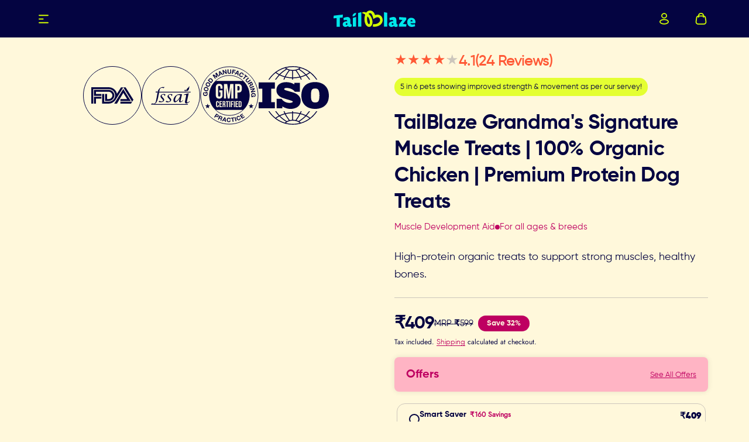

--- FILE ---
content_type: text/css
request_url: https://tailblaze.in/cdn/shop/t/28/assets/base.css?v=118834442183797121941745573562
body_size: 10443
content:
/** Shopify CDN: Minification failed

Line 2798:0 Unexpected "}"

**/
* {
    box-sizing: border-box;
    margin: 0;
    padding: 0;
    -webkit-font-smoothing: antialiased;
}

html {
    scroll-behavior: smooth;
    padding-bottom: 0 !important;
}

body {
    overflow-x: hidden;
    word-break: break-word;
    position: relative;
    width: 100vw;
    background-color: rgb(var(--layout-background-color));
}
body::after {
    content: "";
    position: fixed;
    top: 0;
    left: 0;
    width: 100vw;
    height: 100vh;
    z-index: -1;
    background-color: rgb(var(--layout-background-color));
}
body.hidden {
    overflow: clip !important;
    touch-action: none !important;
    -ms-touch-action: none !important;
    overscroll-behavior-y: none;
}
.body-accent-selection ::selection {
    background-color: rgba(var(--accent-button-color), .4);
}
.body.disable-selection:not(.gift-card) {
    user-select: none !important;
    -webkit-user-select: none !important;
}
 
.no-user-select {
    user-select: none;
    -webkit-user-select: none;
}

object {
    overflow: visible !important;
    padding: 0;
    display: block;
    height: fit-content;
}

a {
    color: inherit;
    text-decoration: none;
}
a, button {
    cursor: pointer;
}
a, button, label, dialog, p, a:focus, button:focus, input, input:focus, select, [role="button"] {
    -webkit-tap-highlight-color: transparent!important;
    -webkit-appearance: none;
    appearance: none;
    -webkit-text-fill-color: inherit;
    -moz-appearance: none;
}
a:not(.focused), button:not(.focused), label:not(.focused), dialog:not(.focused), p, a:not(.focused):focus, input:not(.focused), input:not(.focused):focus, select:not(.focused),
input:not(.focused):active, textarea:not(.focused),textarea:not(.focused):focus,textarea:active {
    outline: none;
}
input.focused + label {
    outline: -webkit-focus-ring-color auto 1px;
}

button {
    border: none;
    background-color: transparent;
}

li {
    list-style-type: none;
}

img {
    object-fit: cover;
}

h1, h2, h3, h4, h5, h6 {
    word-break: break-word;
}
input[type='number']::-webkit-outer-spin-button,
input[type='number']::-webkit-inner-spin-button {
    -webkit-appearance: none;
    appearance: none;
}
input[type='number'] {
    -moz-appearance: textfield;
    appearance: textfield;
    border: none;
}
input[type='number']:focus {
    border: none;
}

input {
    caret-color: rgb(var(--layout-text-color));
}

.theme-content {
    display: flex;
    background-color: rgb(var(--layout-background-color));
    position: relative;
    width: 100vw;
    max-width: 100%;
    z-index: 1;
    min-height: 100vh;
}
.inside-content {
    display: flex;
    flex-direction: column;
    width: 100%;
    position: relative;
}

[hidden] {
    display: none !important;
}

body.body--contain .inside-content main section:not(.slideshow-section) *:not(.thumbnail-slider *):not(.product__info-container *):not(.rich-text *):not(.media-with-text *):not(.card__content *):not(.events *) {
    contain: layout style;
}
body.body--contain.hidden .inside-content main *,
body.body--contain.quick-view-open .inside-content main * {
    contain: none !important;
}

@media screen and (min-width: 921px) {
    @supports selector(:has(+ *)) {
        .inside-content:has(main .shopify-section:first-child .overlapping-section) .header-section,
        .inside-content:has(main .shopify-section:first-child .overlapping-section) .header-group__sections {
            margin-bottom: -100%;
        }
        .inside-content:has(main .shopify-section:first-child .overlapping-section) .shopify-section-header-hidden:not(.header--static) .header-section {
            transform: translateY(-100%);
        }
    }
    overlap-navigation:not(.loaded) .shopify-section:first-child .overlapping-container-js + div {
        opacity: 0;
    }
    overlap-navigation:not(.loaded) .shopify-section:first-child .overlapping-section .slideshow__controls,
    overlap-navigation:not(.loaded) .shopify-section:first-child .overlapping-section .slideshow__controls-button {
        opacity: 0;
    }
}


.header-group {
    position: relative;
}

.inside-content main {
    flex: 1 1 auto;
    max-width: 100%;
}
.page-width {
    max-width: var(--page-width);
    margin: 0 auto;
}
.grid {
    display: grid;
}

.section-padding--spacious {
    padding-left: 48px;
    padding-right: 48px;
}
.section-padding--compact {
    padding-left: 70px;
    padding-right: 70px;
}

section[id^="shopify-section-"]:first-of-type .ordinal-section {
    padding-top: max(calc(24px + var(--padding-top)), 0px);
}

section[id^="shopify-section-"]:last-of-type .ordinal-section--spacious {
    padding-bottom: max(calc(160px + var(--padding-bottom)), 0px);
}

section[id^="shopify-section-"]:last-of-type .ordinal-section--compact {
    padding-bottom: max(calc(48px + var(--padding-bottom)), 0px);
}

.ordinal-section--spacious {
    --section-padding: 96px;
}
.ordinal-section--spacious.ordinal-section--lines {
    --section-padding: 64px;
}
.ordinal-section--compact {
    --section-padding: 32px
}
.ordinal-section {
    padding-top: max(calc(var(--section-padding) + var(--padding-top)), 0px);
    padding-bottom: max(calc(var(--section-padding) + var(--padding-bottom)), 0px);
}

.app {
    font-family: var(--base-font-family);
    font-style: var(--base-font-style);
    font-weight: var(--base-font-weight);
}

input {
    border: none;
    background-color: transparent;
    width: 100%;
    height: 100%;
    display: flex;
    align-items: center;
    border-radius: 0;
}
input:-webkit-autofill, textarea:-webkit-autofill, select:-webkit-autofill {
    transition-delay: 300s;
}
input[type="checkbox"], 
input[type="radio"] {
    border: var(--outline-thickness) solid rgb(var(--accent-button-color));
    background: transparent;
    width: 24px;
    height: 24px;
    cursor: pointer;
}
.no-default-color input[type="checkbox"] {
    border-color: rgb(var(--layout-text-color));
}
input[type="checkbox"] {
    border-radius: 3px;
}
input[type="checkbox"]:focus {
    outline-offset: -1px;
}
input[type="checkbox"]:checked {
    background-color: rgb(var(--accent-button-color));
    position: relative;
}
.no-default-color input[type="checkbox"]:checked {
    background-color: rgb(var(--layout-text-color));
}
input[type="checkbox"]:checked::after {
    position: absolute;
    top: 0;
    left: 0;
    width: 100%;
    height: 100%;
    content: '';
    z-index: 5;
    -webkit-mask-position: center;
    -webkit-mask-repeat: no-repeat;
    -webkit-mask-size: 90%;
    mask-position: center;
    mask-repeat: no-repeat;
    mask-size: 90%;
    background-color: rgb(var(--layout-background-color));
    -moz-mask-image: url("[data-uri]");
    -webkit-mask-image: url("[data-uri]");
    mask-image: url("[data-uri]");
}
input[type="radio"] {
    border-radius: 50%;
}
input[type="radio"]:checked {
    background-image: radial-gradient(rgb(var(--layout-background-color)) 0px, rgb(var(--layout-background-color)) 20%, rgb(var(--accent-button-color)) 20%, rgb(var(--accent-button-color)) 100%);
}
input[type="search"]::-webkit-search-decoration,
input[type="search"]::-webkit-search-cancel-button,
input[type="search"]::-webkit-search-results-button,
input[type="search"]::-webkit-search-results-decoration {
  -webkit-appearance:none;
}
input[disabled="disabled"] {
    cursor: default;
    background-color: rgb(var(--layout-background-color));
    border: var(--outline-thickness) solid rgba(var(--layout-text-color), 0.8);
}

textarea {
    background-color: transparent;
    border-radius: var(--textarea-radius);
    color: rgb(var(--layout-text-color));
}

.select {
    position: relative;
}
select {
    border: var(--outline-thickness) solid rgb(var(--layout-text-color));
    border-radius: var(--field-radius);
    background: transparent;
    padding: 0 32px 0 12px;
    display: flex;
    align-items: center;
    justify-content: space-between;
    cursor: pointer;
    min-height: 44px;
}
.select svg {
    fill: rgb(var(--layout-text-color));
}
.select select {
    -webkit-appearance: none;
    appearance: none;
    -webkit-text-fill-color: rgb(var(--layout-text-color));
    -moz-appearance: none;
    line-height: calc(44px - var(--outline-thickness));
}
.select-icon {
    position: absolute;
    top: 50%;
    transform: translateY(-50%);
    right: 12px;
    display: flex;
    align-items: center;
    z-index: 3;
    pointer-events: none;
}
.select-icon svg {
    width: auto;
    height: 100%;
}

.solid-button, 
.outlined-button,
.link-button {
    width: fit-content;
    transition: all var(--animation-duration) var(--transition-timing-function);
}
.solid-button, 
.outlined-button {
    display: flex;
    align-items: center;
    justify-content: center;
    min-width: 150px;
}
.link-button {
    display: inline;
}
.big-button,
.shopify-challenge__button,
.solid-button,
body .shopify-pc__banner__dialog button.shopify-pc__banner__btn-accept,
body .shopify-pc__prefs__header-actions > button.primary {
    position: relative;
    color: rgb(var(--base-button-color));
    background-color: rgb(var(--accent-button-color));
    border-radius: var(--button-radius);
    -webkit-border-radius: var(--button-radius);
    z-index: 3;
}
shopify-accelerated-checkout {
    --shopify-accelerated-checkout-button-block-size: 44px;
    --shopify-accelerated-checkout-button-border-radius: var(--button-radius);
    --shopify-accelerated-checkout-button-box-shadow: none;
    --shopify-accelerated-checkout-skeleton-background-color: #dedede;
    --shopify-accelerated-checkout-skeleton-animation-opacity-start: 1;
    --shopify-accelerated-checkout-skeleton-animation-opacity-end: 0.5;
    --shopify-accelerated-checkout-skeleton-animation-duration: 4s;
    --shopify-accelerated-checkout-skeleton-animation-timing-function: ease;
}

shopify-accelerated-checkout-cart {
    --shopify-accelerated-checkout-button-block-size: 42px;
    --shopify-accelerated-checkout-button-inline-size: 54px;
    --shopify-accelerated-checkout-button-border-radius: var(--button-radius);
    --shopify-accelerated-checkout-button-box-shadow: none;
    --shopify-accelerated-checkout-inline-alignment: flex-start;
    --shopify-accelerated-checkout-row-gap: 8px;
    --shopify-accelerated-checkout-skeleton-background-color: #dedede;
    --shopify-accelerated-checkout-skeleton-animation-opacity-start: 1;
    --shopify-accelerated-checkout-skeleton-animation-opacity-end: 0.5;
    --shopify-accelerated-checkout-skeleton-animation-duration: 4s;
    --shopify-accelerated-checkout-skeleton-animation-timing-function: ease;
}
.big-button,
.shopify-challenge__button {
    padding: 12px 32px;
    min-height: 64px;
    transition: background-color var(--animation-duration) var(--transition-timing-function);
}
.solid-button,
.outlined-button,
body .shopify-pc__banner__dialog button.shopify-pc__banner__btn-accept,
body .shopify-pc__banner__dialog button.shopify-pc__banner__btn-decline,
body .shopify-pc__prefs__header-actions > button {
    padding: 6px 10px;
    min-height: 44px;
}
.outlined-button::after,
.buttons-zoom.elem-hover--outlined:not(.disabled)::after,
.solid-button::after, 
.big-button::after, 
.shopify-challenge__button::after,
body .shopify-pc__banner__dialog button.shopify-pc__banner__btn-accept::after,
body .shopify-pc__banner__dialog button.shopify-pc__banner__btn-decline::after,
body .shopify-pc__prefs__header-actions > button::after {
    content: '';
    display: inline-block;
    position: absolute;
    top: 0;
    left: 0;
    right: 0;
    bottom: 0;
    background: transparent;
    border-radius: var(--button-radius);
    -webkit-border-radius: var(--button-radius);
}
.buttons-zoom.elem-hover--outlined:not(.disabled) a {
    z-index: 1;
}
.outlined-button::after,
.buttons-zoom.elem-hover--outlined:not(.disabled)::after,
body .shopify-pc__banner__dialog button.shopify-pc__banner__btn-decline::after,
body .shopify-pc__prefs__header-actions > button:not(.primary)::after  {
    border: var(--outline-thickness) solid rgb(var(--accent-button-color));
    transition: transform var(--animation-duration) var(--transition-timing-function), border var(--animation-duration) var(--transition-timing-function);
}
.buttons-zoom.elem-hover--outlined:not(.disabled) .outlined-button::after {
    display: none;
}
.elem-hover {
    width: fit-content;
}
.solid-button::after, 
.big-button::after, 
.shopify-challenge__button::after,
body .shopify-pc__banner__dialog button.shopify-pc__banner__btn-accept:after,
body .shopify-pc__prefs__header-actions > button.primary::after {
    border: var(--outline-thickness) solid transparent;
}
.no-default-color .big-button, 
.no-default-color .solid-button, 
.no-default-color .shopify-challenge__button {
    color: rgb(var(--layout-background-color));
    background-color: rgb(var(--layout-text-color));
    will-change: opacity;
    transition: opacity var(--animation-duration) var(--transition-timing-function);
}
.no-default-color .big-button[disabled], 
.no-default-color .solid-button[disabled], 
.no-default-color .shopify-challenge__button[disabled] {
    color: rgb(var(--layout-background-color));
    background-color: rgba(var(--layout-text-color), 0.8);
}
.big-button svg
.solid-button svg {
    fill: rgb(var(--base-button-color));
}
.big-button[disabled] svg
.solid-button[disabled] svg {
    fill: rgba(var(--layout-text-color), 0.8);
}
.buttons-zoom.elem-hover {
    position: relative;
}
.buttons-zoom .solid-button:not([disabled])::before,
.buttons-zoom .big-button:not([disabled])::before,
.buttons-zoom.elem-hover--solid:not(.disabled)::before {
    content: "";
    position: absolute;
    background-color: rgb(var(--accent-button-color));
    top: 0;
    left: 0;
    width: 100%;
    height: 100%;
    border-radius: var(--button-radius);
    overflow: hidden;
    transition: transform var(--animation-duration) var(--transition-timing-function), background-color var(--animation-duration) var(--transition-timing-function);
}
.buttons-zoom .solid-button:not([disabled])::before,
.buttons-zoom .big-button:not([disabled])::before {
    z-index: -1;
}
.buttons-zoom.elem-hover--solid:not(.disabled)::before {
    z-index: 0;
}
.no-default-color .buttons-zoom .solid-button:not([disabled])::before,
.no-default-color .buttons-zoom .big-button:not([disabled])::before,
.no-default-color .buttons-zoom.elem-hover--solid:not(.disabled)::before {
    background-color: rgb(var(--layout-text-color));
}

.big-button[disabled],
.solid-button[disabled] {
    color: rgb(var(--layout-background-color));
    background-color: rgba(var(--layout-text-color), 0.8);
}
.big-button[disabled],
.solid-button[disabled],
.outlined-button[disabled],
.link-button[disabled],
button[disabled] {
    cursor: default;
    pointer-events: none;
}
.outlined-button {
    position: relative;
    color: rgb(var(--accent-button-color));
    background-color: transparent;
    border-radius: var(--button-radius);
    -webkit-border-radius: var(--button-radius);
}

.outlined-button svg {
    fill: rgb(var(--accent-button-color));
}
.outlined-button[disabled],
.no-default-color .outlined-button[disabled],
.link-button[disabled] {
    color: rgba(var(--layout-text-color), 0.8);
}
.outlined-button[disabled]::after, 
.no-default-color .outlined-button[disabled]::after {
    border: var(--outline-thickness) solid rgba(var(--layout-text-color), 0.8);
}
.outlined-button[disabled] svg {
    fill: rgba(var(--layout-text-color), 0.8);
}
.no-default-color .outlined-button,
.no-default-color .link-button {
    color: rgb(var(--layout-text-color));
}
.no-default-color .outlined-button::after,
.no-default-color .buttons-zoom.elem-hover--outlined:not(.disabled)::after {
    border: var(--outline-thickness) solid rgb(var(--layout-text-color));
}
.no-default-color .outlined-button svg {
    fill: rgb(var(--layout-background-color));
}
.no-default-color .outlined-button[disabled] svg {
    fill: rgba(var(--layout-background-color), 0.8);
}
.link-button {
    color: rgb(var(--accent-button-color));
    background-color: transparent;
}

@media (hover: hover) {
    .big-button:hover, 
    .solid-button:hover, 
    .shopify-challenge__button:hover,
    body .shopify-pc__banner__dialog button.shopify-pc__banner__btn-accept:hover,
    body .shopify-pc__prefs__header-actions > button.primary:hover {
        background-color: rgb(var(--hover-button-color));
    }
    .buttons-zoom .big-button:hover::before, 
    .buttons-zoom .solid-button:hover::before,
    .buttons-zoom.elem-hover--solid:hover::before {
        transform: scale3d(1.02,1.1,1);
        background-color: rgb(var(--hover-button-color));
    }
    .no-default-color .big-button:hover,
    .no-default-color .solid-button:hover, 
    .no-default-color .shopify-challenge__button:hover {
        color: rgb(var(--layout-background-color));
        background-color: rgb(var(--layout-text-color));
        opacity: .7;
    }
    .no-default-color .buttons-zoom .big-button:hover::before,
    .no-default-color .buttons-zoom .solid-button:hover::before, 
    .no-default-color .buttons-zoom .elem-hover--solid:hover::before,
    .no-default-color .buttons-zoom.elem-hover--solid:hover::before {
        background-color: rgb(var(--layout-text-color));
    }
    .outlined-button:hover,
    body .shopify-pc__banner__dialog button.shopify-pc__banner__btn-decline:hover,
    body .shopify-pc__prefs__header-actions > button:not(.primary):hover {
        color: rgb(var(--hover-button-color));
    }
    .outlined-button:hover svg {
        fill: rgb(var(--hover-button-color));
    }
    .no-default-color .outlined-button:hover {
        color: rgb(var(--layout-text-color));
        opacity: .7;
    }
    .outlined-button:hover::after,
    .buttons-zoom .outlined-button:hover::after,
    .buttons-zoom.elem-hover--outlined:hover::after,
    body .shopify-pc__banner__dialog button.shopify-pc__banner__btn-decline:hover::after,
    body .shopify-pc__prefs__header-actions > button:not(.primary):hover::after {
        border: var(--outline-thickness) solid rgb(var(--hover-button-color));
    }
    .buttons-zoom .outlined-button:hover::after,
    .buttons-zoom.elem-hover--outlined:hover::after {
        transform: scale3d(1.02,1.1,1);
    }
    .no-default-color .outlined-button:hover::after, 
    .no-default-color .buttons-zoom .outlined-button:hover::after, 
    .no-default-color .buttons-zoom.elem-hover--outlined:hover::after {
        border: var(--outline-thickness) solid rgba(var(--layout-text-color), 0.7);
    }
    .link-button:hover {
        color: rgb(var(--hover-button-color));
    }
    .no-default-color .link-button:hover {
        color: rgb(var(--layout-text-color)); 
        opacity: .7;
    }
}

.richtext p:not(:last-child) {
    padding-bottom: 1em;
    display: block;
}
.richtext *:not(p):not(:first-child):not(strong):not(em):not(a):not(.table-block__col):not(li):not(.table-block__col *):not(span) {
    padding-top: 1em;
    display: block;
}
.richtext *:not(p):not(:last-child):not(strong):not(em):not(a):not(.table-block__col):not(:only-child):not(.table-block__col *):not(span) {
    padding-bottom: .5em;
    display: block;
}
.richtext ul {
    display: inline-block;
}
.richtext ul li {
    list-style-type: disc;
}
.richtext ol li {
    list-style-type: auto;
}
.richtext ul, .richtext ol {
    width: fit-content;
}
.center .richtext ul, .center .richtext ol {
    margin-left: auto;
    margin-right: auto;
}
.field--checkbox .richtext ul, .field--checkbox  .richtext ol {
    margin-left: 0;
    margin-right: 0;
}
.richtext ul li, .richtext ol li {
    display: list-item !important;
    list-style-position: inside;
    text-align: start;
    width: fit-content;
}

.richtext:not(.text-block__item) h1 {
    font-size: 48px;
    line-height: 64px;
    letter-spacing: -0.01em;
    font-weight: inherit;
}
.richtext:not(.text-block__item) h2 {
    font-size: 40px;
    line-height: 54px;
    letter-spacing: normal;
    font-weight: inherit;
}
.richtext:not(.text-block__item) h3 {
    font-size: 32px;
    line-height: 46px;
    letter-spacing: normal;
    font-weight: inherit;
}
.richtext:not(.text-block__item) h4 {
    font-size: 28px;
    line-height: 36px;
    letter-spacing: normal;
    font-weight: inherit;
}
.richtext:not(.text-block__item) h5 {
    font-size: 24px;
    line-height: 36px;
    letter-spacing: normal;
    font-weight: inherit;
}
.richtext:not(.text-block__item) h6 {
    font-size: 20px;
    line-height: 32px;
    letter-spacing: normal;
    font-weight: inherit;
}

.richtext.text-block__item h1,
.richtext.text-block__item h2,
.richtext.text-block__item h3,
.richtext.text-block__item h4,
.richtext.text-block__item h5,
.richtext.text-block__item h6 {
    font-size: inherit;
    line-height: inherit;
    letter-spacing: inherit;
    font-weight: inherit;
}

/* Animation for links */

.link-animation {
    position: relative;
    will-change: opacity;
    transition: opacity var(--animation-duration) var(--transition-timing-function);
}
.link-animation--underline span,
.link-animation span,
.menu__list--secondary-sidebar .link-animation--underline span {
    background-color: transparent;
    background-image: linear-gradient(to top,rgb(var(--layout-text-color)) 0px,rgb(var(--layout-text-color)) 0px),linear-gradient(to top,transparent 0px,transparent 0px);
    background-repeat: no-repeat;
    transition: background-size var(--animation-duration) var(--transition-timing-function);
}
.link--highlighted .link-animation--underline span,
.link--highlighted .link-animation span,
.menu__list--secondary-sidebar .link--highlighted .link-animation--underline span {
    background-color: transparent;
    background-image: linear-gradient(to top,rgb(var(--highlight-color)) 0px,rgb(var(--highlight-color)) 0px),linear-gradient(to top,transparent 0px,transparent 0px);
    background-repeat: no-repeat;
    transition: background-size var(--animation-duration) var(--transition-timing-function);
}
.link-animation--underline span,
.link-animation span {
    background-position: right bottom, right bottom;
    background-size: 0% 1px, 100% 1px;
}
.link-animation--underline.underline-active span,
.link-animation.underline-active span {
    background-size: 100% 1px, 100% 1px;
}
.menu__list--secondary-sidebar .link-animation--underline span,
.menu__list--secondary-sidebar .link-animation span {
    background-position: bottom left, bottom left;
    background-size: 1px 0%, 1px 100%;
}
.menu__item.color-accent .link-animation--underline span,
.menu__item.color-accent .link-animation span {
    background-image: linear-gradient(to top,rgb(var(--accent-button-color)) 0px,rgb(var(--accent-button-color)) 0px),linear-gradient(to top,transparent 0px,transparent 0px);
}
.underline-active {
    cursor: default;
}
.link-animation--slide span {
    line-height: 135% !important;
    display: flex;
    flex-direction: column;
    justify-content: center;
    transition: transform var(--animation-duration) .1s;
    position: relative;
}
.link-animation--slide:not(.underline-active) span::before {
    content: attr(data-hover);
    line-height: 135% !important;
    position: absolute;
    top: 100%;
    display: flex;
    align-items: flex-start;
    overflow-y: hidden;
    transform: translate3d(0, 0, 0);
    will-change: opacity;
    transition: opacity 0.1s var(--transition-timing-function) 0.1s;
}
.secondary-sidebar .link-animation--slide:not(.underline-active) span::before {
    top: 0;
    left: -100%;
}
.transparent-sidebar.invert-sidebar .link-animation--slide:not(.underline-active) span::before {
    content: attr(data-hover);
    background: inherit;
    background-clip: text;
    -webkit-background-clip: text;
    color: transparent;
    -webkit-text-fill-color: transparent;
}
.menu__list--secondary-sidebar .underline-active {
    background-color: transparent;
    background-image: linear-gradient(to top,rgb(var(--layout-text-color)) 0px,rgb(var(--layout-text-color)) 0px),linear-gradient(to top,transparent 0px,transparent 0px);
    background-repeat: no-repeat;
}
.underline-active {
    background-position: right bottom, right bottom;
    background-size: 100% 1px, 100% 1px;
}
.menu__list--secondary-sidebar .underline-active {
    background-position: left top, left top;
    background-size: 1px 100%, 1px 100%;
    transition: background-size var(--animation-duration) var(--transition-timing-function);
}
.richtext a,
.link-button,
.icon-button.link-button .icon-button__title,
.shopify-pc__banner__body p a,
.shopify-pc__banner__btn-manage-prefs span {
    color: rgb(var(--accent-button-color));
    position: relative;
    background-color: transparent;
    background-image: linear-gradient(to top,rgb(var(--accent-button-color)) 0px,rgb(var(--accent-button-color)) 0px),linear-gradient(to top,transparent 0px,transparent 0px);
    background-repeat: no-repeat;
    background-position: right bottom, right bottom;
    background-size: 100% 1px, 100% 1px;
    will-change: color;
    transition: color var(--animation-duration) var(--transition-timing-function);
}

.link-button[disabled], 
.icon-button.link-button[disabled] .icon-button__title {
    background-image: linear-gradient(to top,rgba(var(--layout-text-color), 0.8) 0px,rgba(var(--layout-text-color), 0.8) 0px),linear-gradient(to top,transparent 0px,transparent 0px);
    color: rgba(var(--layout-text-color), 0.8);
}

.no-default-color .richtext a,
.no-default-color .link-button,
.no-default-color .icon-button.link-button .icon-button__title {
    will-change: opacity;
    color: rgb(var(--layout-text-color));
    background-image: linear-gradient(to top,rgb(var(--layout-text-color)) 0px,rgb(var(--layout-text-color)) 0px),linear-gradient(to top,transparent 0px,transparent 0px);
    transition: color var(--animation-duration) var(--transition-timing-function), opacity var(--animation-duration) var(--transition-timing-function);
    text-transform: none;
}

.no-default-color .link-button[disabled],
.no-default-color .icon-button.link-button[disabled] .icon-button__title {
    color: rgba(var(--layout-text-color), 0.8);
    background-image: linear-gradient(to top,rgba(var(--layout-text-color), 0.8) 0px,rgba(var(--layout-text-color), 0.8) 0px),linear-gradient(to top,transparent 0px,transparent 0px);
}

.richtext-link--underline a,
.link-button--underline {
    transition: background-size var(--animation-duration) var(--transition-timing-function), color var(--animation-duration) var(--transition-timing-function), background-position var(--animation-duration) var(--transition-timing-function);
}

.icon-button.link-button {
    background-image: none!important;
    background-size: 0 !important;
}

.solid-button.icon-button svg {
    fill: rgb(var(--layout-background-color));
    transition: fill var(--animation-duration) var(--transition-timing-function);
}
.outlined-button.icon-button svg, 
.link-button.icon-button svg {
    fill: rgb(var(--accent-button-color));
    transition: fill var(--animation-duration) var(--transition-timing-function);
}

.no-default-color .outlined-button.icon-button svg,
.no-default-color .link-button.icon-button svg {
    fill: rgb(var(--layout-text-color));
}
.outlined-button[disabled].icon-button svg,
.link-button[disabled].icon-button svg {
    fill: rgba(var(--layout-text-color), 0.8);
}
@media (hover: hover) {
    .outlined-button.icon-button:hover svg,
    .link-button.icon-button:hover svg {
        fill: rgb(var(--hover-button-color));
    }
    .no-default-color .outlined-button.icon-button:hover svg,
    .no-default-color .link-button.icon-button:hover svg {
        fill: rgba(var(--layout-text-color), 0.7);
    }
}

@media (hover: hover) {
    .richtext a:hover,
    .link-button:not(.icon-button):hover,
    .icon-button.link-button:hover .icon-button__title,
    .shopify-pc__banner__body p a:hover,
    .shopify-pc__banner__btn-manage-prefs span:hover {
        color: rgb(var(--hover-button-color));
        opacity: 1;
        background-image: linear-gradient(to top,rgb(var(--hover-button-color)) 0px,rgb(var(--hover-button-color)) 0px),linear-gradient(to top,transparent 0px,transparent 0px);
    }
    .icon-button.link-button:hover svg {
        fill: rgb(var(--hover-button-color));
    }
    .no-default-color .richtext a:hover,
    .no-default-color .link-button:not(.icon-button):hover,
    .no-default-color .icon-button.link-button:hover .icon-button__title  {
        color: rgb(var(--layout-text-color));
        background-image: linear-gradient(to top,rgb(var(--layout-text-color)) 0px,rgb(var(--layout-text-color)) 0px),linear-gradient(to top,transparent 0px,transparent 0px);
        opacity: .7;
    }
    .no-default-color .richtext-link--underline a:hover,
    .no-default-color .link-button--underline:not(.icon-button):hover,
    .no-default-color .icon-button.link-button--underline:hover .icon-button__title {
        opacity: 1;
        animation: startAnimateUnderlinedLinksNoColor var(--animation-duration) var(--transition-timing-function), endAnimateUnderlinedLinksNoColor var(--animation-duration) var(--transition-timing-function)  var(--animation-duration);
    }
    .richtext-link--underline a:hover,
    .link-button--underline:not(.icon-button):hover,
    .icon-button.link-button--underline:hover .icon-button__title  {
        opacity: 1;
        animation: startAnimateUnderlinedLinks var(--animation-duration) var(--transition-timing-function), endAnimateUnderlinedLinks var(--animation-duration) var(--transition-timing-function)  var(--animation-duration);
    }
}

@keyframes startAnimateUnderlinedLinks {
    0% {
        background-position: right bottom, right bottom;
        background-size: 100% 1px, 100% 1px;
        background-image: linear-gradient(to top,rgb(var(--accent-button-color)) 0px,rgb(var(--accent-button-color)) 0px),linear-gradient(to top,transparent 0px,transparent 0px);
    }
    100% {
        background-position: right bottom, left bottom;
        background-size: 0% 1px, 100% 1px;
        background-image: linear-gradient(to top,rgb(var(--accent-button-color)) 0px,rgb(var(--accent-button-color)) 0px),linear-gradient(to top,transparent 0px,transparent 0px);
    }
}
@keyframes endAnimateUnderlinedLinks {
    from {
        background-position: left bottom, left bottom;
        background-size: 0% 1px, 100% 1px;
        background-image: linear-gradient(to top,rgb(var(--hover-button-color)) 0px,rgb(var(--hover-button-color)) 0px),linear-gradient(to top,transparent 0px,transparent 0px);
    }
    to {
        background-position: left bottom, right bottom;
        background-size: 100% 1px, 100% 1px;
        background-image: linear-gradient(to top,rgb(var(--hover-button-color)) 0px,rgb(var(--hover-button-color)) 0px),linear-gradient(to top,transparent 0px,transparent 0px);
    }
}

@keyframes startAnimateUnderlinedLinksNoColor {
    0% {
        background-position: right bottom, right bottom;
        background-size: 100% 1px, 100% 1px;
        background-image: linear-gradient(to top,rgb(var(--layout-text-color)) 0px,rgb(var(--layout-text-color)) 0px),linear-gradient(to top,transparent 0px,transparent 0px);
    }
    100% {
        background-position: right bottom, left bottom;
        background-size: 0% 1px, 100% 1px;
        background-image: linear-gradient(to top,rgb(var(--layout-text-color)) 0px,rgb(var(--layout-text-color)) 0px),linear-gradient(to top,transparent 0px,transparent 0px);
    }
}
@keyframes endAnimateUnderlinedLinksNoColor {
    from {
        background-position: left bottom, left bottom;
        background-size: 0% 1px, 100% 1px;
        background-image: linear-gradient(to top,rgb(var(--layout-text-color)) 0px,rgb(var(--layout-text-color)) 0px),linear-gradient(to top,transparent 0px,transparent 0px);
    }
    to {
        background-position: left bottom, right bottom;
        background-size: 100% 1px, 100% 1px;
        background-image: linear-gradient(to top,rgb(var(--layout-text-color)) 0px,rgb(var(--layout-text-color)) 0px),linear-gradient(to top,transparent 0px,transparent 0px);
    }
}



@media (hover: hover) {
    .hover-link:hover .link-animation:not(.underline-active) {
        opacity: .7;
    }
    .hover-link:hover .link-animation--underline:not(.underline-active) span {
        background-position: left bottom, left bottom;
        background-size: 100% 1px, 100% 1px;
    }
    .menu__list--secondary-sidebar .hover-link:hover .link-animation--underline:not(.underline-active) span {
        background-position: top left,top left;
        background-size: 1px 100%, 1px 100%;
    }
    .hover-link:hover .link-animation--slide:not(.underline-active) span {
        transform: translateY(-100%);
    }
    .secondary-sidebar .hover-link:hover .link-animation--slide:not(.underline-active) span {
        transform: translateX(100%);
    }
    .hover-link:hover .link-animation--slide:not(.underline-active) span::before {
        opacity: 0.7;
        background: inherit;
    }
}

summary::-webkit-details-marker {
    display: none;
}

summary {
    list-style: none;
}

html.no-js .no-js-hidden {
    display: none !important;
}

.visually-hidden {
    position: absolute !important;
    overflow: hidden;
    width: 1px;
    height: 1px;
    margin: -1px;
    padding: 0;
    border: 0;
    clip: rect(0 0 0 0);
    word-wrap: normal !important;
}

.product__placeholder img {
    width: 100%;
    height: 100%
}

.media {
    display: block;
    position: relative;
    overflow: hidden;
}
  
.media--transparent {
    background-color: transparent;
}

.media > *:not(.zoom):not(.deferred-media__poster-button),
.media model-viewer {
    display: block;
    width: 100%;
    position: absolute;
    top: 0;
    left: 0;
    height: 100%;
}

.product--full_width .media > *:not(.zoom):not(.deferred-media__poster-button),
.product--full_width .media model-viewer {
    display: block;
    min-width: 100%;
    width: auto;
    height: 100%;
}

.media--square {
    padding-bottom: 100%;
}
.media--portrait {
    padding-bottom: 125%;
}
.media--landscape {
    padding-bottom: 66.6%;
}

.media.media--hover-effect > img + img {
    opacity: 0;
}

.ratio-original {
    aspect-ratio: auto;
}
.ratio-square {
    aspect-ratio: 1 / 1;
}
.ratio-portrait {
    aspect-ratio: 4 / 5;
}
.ratio-narrow_portrait {
    aspect-ratio: 2 / 3;
}
.ratio-traditional {
    aspect-ratio: 4 / 3;
}
.ratio-landscape {
    aspect-ratio: 3 / 2;
}
.ratio-wide {
    aspect-ratio: 16 / 9;
}
.ratio-super_wide {
    aspect-ratio: 4 / 1;
}

.placeholder {
    background-color: rgba(var(--layout-text-color), .07);
    display: flex;
    justify-content: center;
    align-items: center;
    height: 240px;
    width: 100%;
    flex: 0 0 100%;
}

.placeholder + svg {
    fill: rgba(var(--layout-text-color), .5);
}

.page-placeholder {
    width: 64px;
    height: 64px;
}

.placeholder-content {
    position: absolute;
    top: 50%;
    left: 50%;
    transform: translate(-50%, -50%);
    display: block;
    font: var(--base-body-s-font);
    color: rgba(var(--layout-text-color), .7);
}

.placeholder-svg {
    width: 100%;
    background-color: rgba(var(--layout-text-color), .07);
    fill: rgb(var(--layout-text-color), .5);
}

.unit-price {
    display: flex;
}

deferred-media {
    display: block;
}

@media (hover: hover) {
    .quantity__button:hover {
        opacity: 0.7;
    }
}

.quantity__button[name="minus"] {
    transform: rotate(180deg);
}

.quantity {
    display: flex;
    align-items: center;
    border-radius: var(--field-radius);
    border: var(--outline-thickness) solid rgb(var(--layout-text-color));
    min-height: 60px;
    width: 100%;
    max-width: 150px;
    border-color: #BE0061;
}

.quantity__input {
    text-align: center;
    width: 100%;
    height: 100%;
    color: rgb(var(--layout-text-color));
}

.quantity__input::placeholder {
    color: rgb(var(--layout-text-color));
}

.quantity__button {
    flex-shrink: 0;
    border: 0;
    background-color: transparent;
    cursor: pointer;
    display: flex;
    align-items: center;
    justify-content: center;
    color: rgb(var(--layout-text-color));
    padding: 0;
    width: 44px;
    height: 40px;
    will-change: opacity;
    transition: opacity var(--animation-duration) var(--transition-timing-function);
}
  
.quantity__button svg {
    pointer-events: none;
    fill: #BE0061;
}

.quantity__button:focus-visible,
.quantity__input:focus-visible {
    z-index: 2;
}

.quantity__button:not(:focus-visible):not(.focused),
.quantity__input:not(:focus-visible):not(.focused) {
    box-shadow: inherit;
    background-color: inherit;
  color: #BE0061;
      font-size:22px;
}

.quantity__input::-webkit-outer-spin-button,
.quantity__input::-webkit-inner-spin-button {
    -webkit-appearance: none;
    appearance: none;
    margin: 0;
}

.quantity__input[type='number'] {
    -moz-appearance: textfield;
    appearance: textfield;
}

.overlay {
    display: none;
    width: 100vw;
    height: 100vh;
    position: fixed;
    z-index: 30;
    top: 0;
    left: 0;
    opacity: 0;
    background-color: rgb(var(--layout-text-color));
    
}

.drawer.active .overlay,
.overlay.open, pickup-availability-drawer[open] .overlay,
.menu-drawer:not([hidden]) + .overlay {
    display: block; 
    opacity: 0.5;
    z-index: 30;
    animation: disableOpacity .3s var(--transition-timing-function);
}

@keyframes disableOpacity {
    0% {
        opacity: 0;
    }
    100% {
        opacity: 0.5;
    }
}

@keyframes drawerOpen {
    0% {
        right: -40px;
        opacity: 0;
    }
    100% {
        right: 0;
        opacity: 1;
    }
}

.loading-overlay__spinner.hidden {
    display: none;
}

.button .loading-overlay__spinner svg circle,
.infinite-scroll.loading[data-trigger="button"] svg circle {
    stroke: rgb(var(--base-button-color)) !important;
}

.button-wrapper {
    display: flex;
    justify-content: space-between;
    position: sticky;
    position: -webkit-sticky;
    top: 16px;
    background-color: transparent;
    z-index: 15;
}

.button-close {
    cursor: pointer;
    width: 44px;
    height: 44px;
    display: flex;
    justify-content: center;
    position: relative;
    align-items: center;
    z-index: 3;
    background-color: rgb(var(--layout-text-color));
    border-radius: var(--other-buttons-radius);
    transition: transform var(--animation-duration) var(--transition-timing-function), opacity var(--animation-duration) var(--transition-timing-function);
    will-change: opacity;
}

.button-close::after {
    content: "";
    position: absolute;
    top: 0;
    left: 0;
    height: 100%;
    width: 100%;
    z-index: -1;
    cursor: pointer;
    border-radius: 10px;
    background-color: rgb(var(--layout-text-color));
    box-shadow: 0px 0px 2px rgba(var(--layout-text-color), var(--close-button-shadow)), 0px 2px 10px rgba(var(--layout-text-color), var(--close-button-shadow));
    transition: transform var(--animation-duration) var(--transition-timing-function), opacity var(--animation-duration) var(--transition-timing-function);
}

.cart-drawer .button-close.fill svg,
.filter-form .button-close.fill svg {
    fill: rgb(var(--popup-background-color));
}
.button-close svg {
    will-change: opacity;
    fill: rgb(var(--layout-background-color));
    transition: transform var(--animation-duration) var(--transition-timing-function), fill var(--animation-duration) var(--transition-timing-function);
}
.button-close.fill svg,
.no-default-color .button-close.fill:not(.close-popup) svg {
    fill: rgb(var(--layout-background-color));
}
.no-default-color .button-close:not(.close-popup),
.no-default-color .button-close:not(.close-popup)::after {
    background-color: rgb(var(--layout-text-color));
}
.no-default-color .button-close:not(.close-popup) svg {
    fill: rgb(var(--layout-background-color));
}
@media (hover: hover) {
    .button-close:hover {
        opacity: .7;
    }
    .button-close:hover svg {
        opacity: .7;
        transform: rotate(180deg);
    }
    .buttons-zoom .button-close:hover::after {
        transform: scale3d(1.1,1.1,1);
    }
}

.label {
    display: block;
    margin-bottom: 4px;
    color: rgb(var(--layout-text-color));
}
.input {
    border: var(--outline-thickness) solid rgb(var(--layout-text-color));
    border-radius: var(--field-radius);
    color: rgb(var(--layout-text-color));
    min-height: 44px;
    padding: 8px 16px;
}
.input.required.invalid {
    border-color: rgb(var(--error-color));
}
.input.required.valid {
    border-color: rgb(var(--layout-text-color));
}
.input::placeholder, select::placeholder, textarea::placeholder {
    color: rgba(var(--layout-text-color), 0.5);
}

.fields-wrapper .field:not(:last-child) {
    margin-bottom: 16px;
}
.field--checkbox {
    display: flex;
    align-items: center;
    position: relative;
}
.field--checkbox input[type="checkbox"] {
    flex-shrink: 0;
}
.field--checkbox .label {
    color: rgb(var(--layout-text-color));
    margin-left: 8px;
    margin-bottom: 0;
}
.field--checkbox, select {
    cursor: pointer;
}
.shopify-challenge__container {
    margin-top: 128px;
    margin-bottom: 128px;
}

.main--spacious .shopify-challenge__container {
    padding-left: 48px;
    padding-right: 48px;
}

.main--compact .shopify-challenge__container {
    padding-left: 24px;
    padding-right: 24px;
}

.shopify-challenge__message {
    color: rgb(var(--layout-text-color));
    margin-bottom: 32px;
    font-family: var(--base-font-family);
    font-style: var(--base-font-style);
    font-weight: var(--base-font-weight);
    text-transform: uppercase; 
    letter-spacing: 0.02em;
    text-align: start;
}

.shopify-challenge__container .shopify-challenge__button {
    margin-top: 32px;
    width: 100%;
    min-height: 64px;
    cursor: pointer;
}

.popup-wrapper {
    display: none;
    opacity: 0;
    top: calc(50% + 40px);
}
.popup-wrapper:not(.filter-form).open {
    display: block;
    position: fixed;
    top: 50%;
    left: 50%;
    transform: translate(-50%, -50%);
    max-height: calc(100% - 65px - 65px);
    width: 720px;
    max-width: calc(100% - 50px - 50px);
    overflow-y: auto;
    -ms-overflow-style: none;
    scrollbar-width: none; 
    box-shadow: 0px 7px 38px 0px rgba(0, 0, 0, 0.10);
    z-index: 50;
    opacity: 1;
    background-color: rgb(var(--popup-background-color));
    animation: modalAndPopupOpen var(--animation-duration) var(--transition-timing-function);
}
.popup-wrapper.popup-wrapper--page:not(.filter-form).open {
    width: 1024px;
}

@keyframes modalAndPopupOpen {
    0% {
        top: calc(50% + 40px);
        opacity: 0;
    }
    100% {
        top: 50%;
        opacity: 1;
    }
}

.popup-content,
.popup__text.popup-content:last-child {  
    padding: 42px 64px 64px;
}
.popup__text.popup-content {
    padding: 42px 64px 0;
}
.popup-wrapper.open::-webkit-scrollbar { 
    width: 0;
    height: 0;
    display: none;
}
.popup-wrapper.open::-moz-scrollbar { 
    width: 0;
    height: 0;
    display: none;
    scrollbar-width: none;
}

ul:empty, p:empty {
    display: none;
}
.slider-button[disabled="disabled"] svg {
    fill: rgba(var(--layout-text-color), 0.5);
}

.dim {
    opacity: .7;
}

.heading {
    color: rgb(var(--layout-text-color));
}
.heading--accent {
    color: rgb(var(--accent-button-color));
}

.page-width {
    margin-left: auto;
    margin-right: auto;
}
.page-width--1200 {
    max-width: 1380px;
    width: 100%;
}
.page-width--1400 {
    max-width: 1400px;
    width: 100%;
}
.page-width--1700 {
    max-width: 1700px;
    margin-left: auto;
    margin-right: auto;
    width: 100%;
}
.hover-accent {
    transition: color var(--animation-duration) var(--transition-timing-function);
      /* border-bottom: 1px solid; */
    border-color: rgba(4, 4, 65, 0.20);
    padding: 0px 0px 20px 0px;
}
.hover-accent svg {
    transition: fill var(--animation-duration) var(--transition-timing-function);
}
.hover-opacity {
    will-change: opacity;
    transition: opacity var(--animation-duration) var(--transition-timing-function);
}

@media (hover: hover) {
    .hover-accent:hover {
        /* color: rgb(var(--hover-button-color)); */
    }
    .hover-accent:hover svg {
        fill: rgb(var(--hover-button-color));
    }
    .hover-opacity:hover {
        opacity: .7;
    }
}

overlap-navigation {
    display: block;
    width: 100%;
}

 .shopify-section-group-additional-header-sections {
    position: relative;
    z-index: 1;
 }

pickup-availability-drawer {
    display: block;
    visibility: hidden;
    position: fixed;
    pointer-events: none;
    top: 0;
    right: 0;
    z-index: 101;
}
pickup-availability-drawer[open] {
    display: block;
    visibility: visible;
    pointer-events: all;
}

/* Recommendation modal */
.recommendation-modal__container {
    background-color: rgb(var(--layout-background-color));
    color: rgb(var(--layout-text-color));
}

.recommendation-modal__close-button {
    width: 44px;
    height: 44px;
}

.recommendation-modal__message--bold {
    font-weight: inherit !important;
}

.recommendation-modal__benefits ul li {
    color: rgb(var(--layout-text-color));
}

.recommendation-modal__backdrop {
    background-color: rgb(var(--layout-text-color));
    opacity: 0.5;
}

.recommendation-modal__form button {
    margin-top: 24px !important;
}

.recommendation-modal__button {
    color: rgb(var(--layout-background-color));
    background-color: rgb(var(--layout-text-color));
    height: 64px !important;
    border-radius: var(--button-radius) !important;
}

.recommendation-modal__button--minimal {
    color: rgb(var(--layout-text-color));
    height: 44px !important;
    width: 100% !important;
    border: var(--line-width) solid rgb(var(--layout-text-color));
    text-decoration-line: none !important;
}

.brutalist .recommendation-modal__message,
.brutalist .recommendation-modal__message--align-start,
.brutalist .recommendation-modal__button {
    font: var(--base-body-l-font) !important;
    letter-spacing: 0.02em;
    text-transform: uppercase;
}
.duet .recommendation-modal__message,
.duet .recommendation-modal__message--align-start,
.duet .recommendation-modal__button {
    font: var(--accent-body-m-font) !important;
}
.minimal_basic .recommendation-modal__message,
.minimal_basic .recommendation-modal__message--align-start,
.minimal_basic .recommendation-modal__button {
    font: var(--base-body-m-font) !important;
}
.minimal_uppercase .recommendation-modal__message,
.minimal_uppercase .recommendation-modal__message--align-start,
.minimal_uppercase .recommendation-modal__button {
    font: var(--base-body-s-font) !important;
    text-transform: uppercase;
    letter-spacing: 0.02em;
}
.minimal_heavy .recommendation-modal__message,
.minimal_heavy .recommendation-modal__message--align-start,
.minimal_heavy .recommendation-modal__button {
    font: var(--base-heading-xs-font) !important;
}
.contrast .recommendation-modal__message,
.classic .recommendation-modal__message,
.contrast .recommendation-modal__message--align-start,
.classic .recommendation-modal__message--align-start,
.contrast .recommendation-modal__button,
.classic .recommendation-modal__button {
    font: var(--accent-body-l-font) !important;
}
.avant_garde .recommendation-modal__message,
.avant_garde .recommendation-modal__message--align-start,
.avant_garde .recommendation-modal__button {
    font: var(--base-body-m-font) !important;
    text-transform: uppercase;
    letter-spacing: 0.02em;
}

.minimal_uppercase .recommendation-modal__benefits ul li, 
.minimal_basic .recommendation-modal__benefits ul li, 
.classic .recommendation-modal__benefits ul li,
.contrast .recommendation-modal__benefits ul li,
.minimal_uppercase .recommendation-modal__button--minimal, 
.minimal_basic .recommendation-modal__button--minimal, 
.classic .recommendation-modal__button--minimal,
.contrast .recommendation-modal__button--minimal,
.minimal_uppercase .recommendation-modal__content select, 
.minimal_basic .recommendation-modal__content select, 
.classic .recommendation-modal__content select,
.contrast .recommendation-modal__content select {
  font: var(--base-label-font) !important;
  text-transform: uppercase;
  letter-spacing: 0.02em;
}
.minimal_heavy .recommendation-modal__benefits ul li,
.minimal_heavy .recommendation-modal__button--minimal,
.minimal_heavy .recommendation-modal__content select {
  font: var(--base-body-l-font) !important;
}
.brutalist .recommendation-modal__benefits ul li,
.brutalist .recommendation-modal__button--minimal,
.brutalist .recommendation-modal__content select {
  font: var(--base-body-l-font) !important;
  letter-spacing: 0.02em;
  text-transform: uppercase;
}
.avant_garde .recommendation-modal__benefits ul li,
.avant_garde .recommendation-modal__button--minimal,
.avant_garde .recommendation-modal__content select {
  font: var(--accent-body-m-font) !important;
}
.duet .recommendation-modal__benefits ul li,
.duet .recommendation-modal__button--minimal,
.duet .recommendation-modal__content select {
  font: var(--base-body-m-font) !important;
}

/* Fonts */
.body-secondary-text--minimal_uppercase {
    font: var(--base-body-s-font);
    letter-spacing: 0.02em;
    text-transform: uppercase;
}

.label-checkbox--minimal_heavy,
.label-checkbox--duet {
    font: var(--base-body-l-font);
}
.label-checkbox--avant_garde  {
    font: var(--accent-body-m-font);
}
.label-checkbox--minimal_uppercase,
.label-checkbox--minimal_basic,
.label-checkbox--classic,
.label-checkbox--contrast {
    font: var(--base-body-m-font);
}
.label-checkbox--brutalist {
    font: var(--accent-heading-xs-font);
}


.body-secondary-text--classic,
.label--minimal_uppercase,
.input--minimal_uppercase, .input--minimal_basic, .input--classic,
.big-button--minimal_uppercase, .big-button--classic,
.button--minimal_uppercase, .button--classic,
.minimal_uppercase .shopify-challenge__button,
.classic .shopify-challenge__button {
    font: var(--base-body-s-font);
}
.body-secondary-text--minimal_basic{
  font-family: Gilroy-Regular;
  font-weight: 400;
  font-size: 15px;
  line-height: 25px;
  letter-spacing: 0px;
  vertical-align: middle;
  color:#040441;
  display: block;
}
@media only screen and (max-width:768px){
  .body-secondary-text--minimal_basic{
    font-size: 13px !important;
    display: block;
  }
}

.body-secondary-text--minimal_heavy,
.body-text--minimal_heavy,
.body-text--duet,
.label--minimal_heavy, .label--brutalist, .input--minimal_heavy, .input--brutalist,
.button--minimal_heavy  {
    font: var(--base-body-l-font);
}

.body-secondary-text--avant_garde,
.input--duet, .input--avant_garde,
.button--avant_garde, .button--contrast {
    font: var(--accent-body-s-font);
}

.body-secondary-text--contrast,
.label--minimal_basic, .label--classic, .label--avant_garde, .label--contrast,
.input--contrast,
.button--minimal_basic {
    font: var(--base-label-font);
}

.body-secondary-text--brutalist {
    font: var(--base-body-l-font);
    letter-spacing: 0.02em;
    text-transform: uppercase;
}

.body-secondary-text--duet,
.body-text--minimal_uppercase,
.body-text--minimal_basic,
.body-text--classic,
.body-text--contrast,
.label--duet,
.big-button--minimal_basic, .big-button--avant_garde,
.minimal_basic .shopify-challenge__button,
.avant_garde .shopify-challenge__button {
    font: var(--base-body-m-font);
}
.body-text--avant_garde,
.button--duet {
    font: var(--accent-body-m-font);
}

.body-text--brutalist,
.big-button--contrast,
.contrast .shopify-challenge__button {
    font: var(--accent-heading-xs-font);
}

.label--minimal_uppercase, .label--minimal_basic, .label--classic, .label--avant_garde, .label--contrast, .label--brutalist,
.input--minimal_uppercase, .input--brutalist {
    text-transform: uppercase;
    letter-spacing: 0.02em;
}
.big-button--minimal_heavy, .big-button--brutalist,
.minimal_heavy .shopify-challenge__button,
.brutalist .shopify-challenge__button {
    font: var(--base-heading-xs-font);
}
.big-button--duet, 
.button--brutalist,
.duet .shopify-challenge__button {
    font: var(--accent-body-l-font);
}
.big-button--minimal_uppercase, .big-button--avant_garde, .big-button--brutalist,
.button--minimal_uppercase, .button--minimal_basic,
.minimal_uppercase .shopify-challenge__button,
.avant_garde .shopify-challenge__button,
.brutalist .shopify-challenge__button {
    text-transform: uppercase; 
} 
.big-button--minimal_uppercase, .big-button--avant_garde,
.button--minimal_uppercase, .button--minimal_basic,
.minimal_uppercase .shopify-challenge__button,
.avant_garde .shopify-challenge__button {
    letter-spacing: 0.02em;
}
main.password-main {
    position: relative;
    z-index: 1;
}
body .shopify-pc__prefs__dialog header h2 {
    font: var(--base-heading-s-font);
}
body #shopify-pc__banner__body-title,
body .shopify-pc__prefs__dialog h3,
body .shopify-pc__prefs__dialog label {
    font: var(--base-heading-xs-font);
}
body .shopify-pc__banner__body p,
body .shopify-pc__prefs__dialog p,
body .shopify-pc__prefs__dialog li {
    font: var(--base-body-m-font);
}
body .shopify-pc__banner__btns,
body .shopify-pc__prefs__header-actions {
    font: var(--base-body-s-font);
    text-transform: uppercase;
    letter-spacing: 0.02em;
}
body .shopify-pc__banner__btns > button,
body .shopify-pc__prefs__header-actions > button {
    position: relative;
}
body .shopify-pc__banner__body p a,
body .shopify-pc__banner__btn-manage-prefs span {
    text-decoration: none;
}
body .shopify-pc__banner__dialog button.shopify-pc__banner__btn-manage-prefs {
    text-decoration: none;
}
body .shopify-pc__banner__dialog, 
body .shopify-pc__banner__dialog p,
.shopify-pc__banner__body #shopify-pc__banner__body-title,
body .shopify-pc__prefs__dialog header,
body .shopify-pc__prefs__dialog header h2,
body .shopify-pc__prefs__scrollable,
body .shopify-pc__prefs__scrollable * {
    background-color: rgb(var(--popup-background-color))!important;
    color: rgb(var(--layout-text-color))!important;
}
body .shopify-pc__prefs__option:first-child,
body .shopify-pc__prefs__dialog header {
    border-color: rgb(var(--layout-text-color));
}
body .shopify-pc__prefs__option label span svg path {
    fill: rgb(var(--layout-text-color));
}
body .shopify-pc__prefs__option label span svg {
    background-color: rgb(var(--popup-background-color));
}
body .shopify-pc__banner__dialog button.shopify-pc__banner__btn-decline,
body .shopify-pc__prefs__header-actions > button:not(.primary) {
    border: none;
    background-color: transparent;
    color: rgb(var(--accent-button-color));
    border-radius: var(--button-radius);
    -webkit-border-radius: var(--button-radius);
    transition: all var(--animation-duration) var(--transition-timing-function);
}
body .shopify-pc__banner__dialog button.shopify-pc__banner__btn-accept,
body .shopify-pc__prefs__header-actions > button.primary {
    border: none;
    transition: all var(--animation-duration) var(--transition-timing-function);
}
@media only screen and (max-width: 750px) {
    body .shopify-pc__prefs__header-actions {
        flex-direction: row;
        flex-wrap: wrap;
    }
    body .shopify-pc__prefs__header-actions > button {
        width: auto;
    }
}
@media screen and (max-width: 550px) {
    body .shopify-pc__banner__btns {
        flex-wrap: wrap;
        justify-content: center;
    }
}

@media screen and (max-width: 920px) {
    .section-padding--spacious,
    .main--spacious .shopify-challenge__container {
        padding-left: 24px;
        padding-right: 24px;
    }
}

@media screen and (min-width: 921px) {
    .main_xs--spacious .inside-content {
        max-width: calc(100% - max(12.5%, 280px))
    }
    .main_xs--compact .inside-content {
        max-width: calc(100% - max(12.5%, 200px))
    }
    .main_xs_with_secondary--spacious .inside-content {
        max-width: calc(100% - max(12.5%, 280px) - 96px)
    }
    .main_xs_with_secondary--compact .inside-content {
        max-width: calc(100% - max(12.5%, 200px) - 96px)
    }
    .main_s--spacious .inside-content {
        max-width: calc(100% - max(18.75%, 280px))
    }
    .main_s--compact .inside-content {
        max-width: calc(100% - max(18.75%, 200px))
    }
    .main_s_with_secondary--spacious .inside-content {
        max-width: calc(100% - max(18.75%, 280px) - 96px)
    }
    .main_s_with_secondary--compact .inside-content {
        max-width: calc(100% - max(18.75%, 200px) - 96px)
    }
    .main_m--spacious .inside-content {
        max-width: calc(100% - max(25%, 280px))
    }
    .main_m--compact .inside-content {
        max-width: calc(100% - max(25%, 200px))
    }
    .main_m_with_secondary--spacious .inside-content {
        max-width: calc(100% - max(25%, 280px) - 96px)
    }
    .main_m_with_secondary--compact .inside-content {
        max-width: calc(100% - max(25%, 200px) - 96px)
    }
    .main_l--spacious .inside-content,
    .main_l--compact .inside-content {
        max-width: 50%;
    }
}

/* Styles for full-width page without sidebars */
/* Laptop */
@media screen and (max-width: 1440px) {
    section[id^="shopify-section-"]:last-of-type .ordinal-section--spacious {
        padding-bottom: max(calc(128px + var(--padding-bottom)), 0px);
    }
    .ordinal-section--spacious {
        --section-padding: 80px;
    }
    .ordinal-section--spacious.ordinal-section--lines {
        --section-padding: 48px;
    }
}
/* Max page width 1200px or 1400px */
@media screen and (min-width: 1200px) {
    .page-width.ordinal-section--spacious {
        --section-padding: 80px;
    }
    .page-width.ordinal-section--spacious.ordinal-section--lines {
        --section-padding: 48px;
    }
    section[id^="shopify-section-"]:last-of-type .ordinal-section--spacious.page-width {
        padding-bottom: max(calc(128px + var(--padding-bottom)), 0px);
    }
}
/* Tablet */
@media screen and (max-width: 1024px) {
    .shopify-challenge__container {
        margin-top: 96px;
        margin-bottom: 96px;
    }
    section[id^="shopify-section-"]:last-of-type .ordinal-section--spacious {
        padding-bottom: max(calc(96px + var(--padding-bottom)), 0px);
    }
}
/* Mobile */
@media screen and (max-width: 768px) {
    .ordinal-section--spacious {
        --section-padding: 64px;
    }
    .ordinal-section--spacious.ordinal-section--lines {
        --section-padding: 32px;
    }
    section[id^="shopify-section-"]:first-of-type .ordinal-section {
        padding-top: max(calc(16px + var(--padding-top)), 0px);
    }
    section[id^="shopify-section-"]:last-of-type .ordinal-section--spacious {
        padding-bottom: max(calc(64px + var(--padding-bottom)), 0px);
    }
    .section-padding--spacious,
    .section-padding--compact {
        padding-left: 16px;
        padding-right: 16px;
    } 
    .shopify-challenge__container {
        margin-top: 64px;
        margin-bottom: 64px;
    }
    .main--spacious .shopify-challenge__container,
    .main--compact .shopify-challenge__container {
        padding-left: 16px;
        padding-right: 16px;
    }
    .shopify-challenge__message  {
        margin-bottom: 24px;
    }
    .popup-wrapper:not(.filter-form).open {
        max-height: calc(100% - 32px);
        max-width: calc(100% - 16px);
    }
    .popup-content,
    .popup__text.popup-content:last-child {  
        padding: 42px 24px 48px;
    }
    .popup__text.popup-content {
        padding: 42px 24px 0;
    }
    .solid-button, 
    .outlined-button,
    .shopify-pc__banner__dialog button.shopify-pc__banner__btn-accept,
    .shopify-pc__banner__dialog button.shopify-pc__banner__btn-decline,
    body .shopify-pc__prefs__header-actions > button {
        min-width: 120px;
        padding: 6px 12px;
        min-height: 36px;
    }
}
/* Mobile-mini */
@media screen and (max-width: 500px) {
    section[id^="shopify-section-"]:last-of-type .ordinal-section--spacious {
        padding-bottom: max(calc(48px + var(--padding-bottom)), 0px);
    }
    section[id^="shopify-section-"]:last-of-type .ordinal-section--compact {
        padding-bottom: max(calc(32px + var(--padding-bottom)), 0px);
    }
    .ordinal-section--spacious {
        --section-padding: 48px;
    }
    .ordinal-section--compact {
        --section-padding: 24px
    }
    .section-padding--spacious, 
    .section-padding--compact {
        padding-left: 16px;
        padding-right: 16px;
    }
    .shopify-challenge__container {
        margin-top: 48px;
        margin-bottom: 48px;
    }
}

/* Sidebars: Main XS and white space Spacious */
    /* Laptop */
    @media screen and (max-width: 1720px) and (min-width: 921px) {
        .main_xs--spacious section[id^="shopify-section-"]:last-of-type .ordinal-section--spacious {
            padding-bottom: max(calc(128px + var(--padding-bottom)), 0px);
        }
        .main_xs--spacious .ordinal-section--spacious {
            --section-padding: 80px;
        }
        .main_xs--spacious .ordinal-section--spacious.ordinal-section--lines {
            --section-padding: 48px;
        }
    }
    /* Max page width 1200px or 1400px */
    @media screen and (min-width: 1480px) {
        .main_xs--spacious .page-width.ordinal-section--spacious {
            --section-padding: 80px;
        }
        .main_xs--spacious .page-width.ordinal-section--spacious.ordinal-section--lines {
            --section-padding: 48px;
        }
        .main_xs--spacious section[id^="shopify-section-"]:last-of-type .ordinal-section--spacious.page-width {
            padding-bottom: max(calc(128px + var(--padding-bottom)), 0px);
        }
    }
    /* Tablet */
    @media screen and (max-width: 1304px) and (min-width: 921px) {
        .main_xs--spacious .shopify-challenge__container {
            margin-top: 96px;
            margin-bottom: 96px;
        }
        .main_xs--spacious section[id^="shopify-section-"]:last-of-type .ordinal-section--spacious {
            padding-bottom: max(calc(96px + var(--padding-bottom)), 0px);
        }
    }
    /* Mobile */
    @media screen and (max-width: 1048px) and (min-width: 921px) {
        .main_xs--spacious .ordinal-section--spacious {
            --section-padding: 64px;
        }
        .main_xs--spacious .ordinal-section--spacious.ordinal-section--lines {
            --section-padding: 32px;
        }
        .main_xs--spacious section[id^="shopify-section-"]:first-of-type .ordinal-section {
            padding-top: max(calc(16px + var(--padding-top)), 0px);
        }
        .main_xs--spacious section[id^="shopify-section-"]:last-of-type .ordinal-section--spacious {
            padding-bottom: max(calc(64px + var(--padding-bottom)), 0px);
        }
        .main_xs--spacious .section-padding--spacious,
        .main_xs--spacious .main--spacious .shopify-challenge__container {
            padding-left: 16px;
            padding-right: 16px;
        } 
        .main_xs--spacious .shopify-challenge__container {
            margin-top: 64px;
            margin-bottom: 64px;
        }
        .main_xs--spacious .shopify-challenge__message  {
            margin-bottom: 24px;
        }
        .main_xs--spacious .popup-content,
        .main_xs--spacious .popup__text.popup-content:last-child {  
            padding: 45px 24px 24px;
        }
        .main_xs--spacious .popup__text.popup-content {
            padding: 45px 24px 0;
        }
        .main_xs--spacious .solid-button, 
        .main_xs--spacious .outlined-button {
            min-width: 120px;
            padding: 6px 12px;
            min-height: 36px;
        }
    }
/* Sidebars: Main XS and white space Compact */
    /* Tablet */
    @media screen and (max-width: 1224px) and (min-width: 921px) {
        .main_xs--compact .shopify-challenge__container {
            margin-top: 96px;
            margin-bottom: 96px;
        }
    }
    /* Mobile */
    @media screen and (max-width: 968px) and (min-width: 921px) {
        .main_xs--compact [id^="shopify-section-"]:first-of-type .ordinal-section {
            padding-top: max(calc(16px + var(--padding-top)), 0px);
        }
        .main_xs--compact .section-padding--compact,
        .main_xs--compact .main--compact .shopify-challenge__container {
            padding-left: 16px;
            padding-right: 16px;
        } 
        .main_xs--compact .shopify-challenge__container {
            margin-top: 64px;
            margin-bottom: 64px;
        }
        .main_xs--compact .shopify-challenge__message  {
            margin-bottom: 24px;
        }
        .main_xs--compact .popup-content,
        .main_xs--compact .popup__text.popup-content:last-child {  
            padding: 45px 24px 24px;
        }
        .main_xs--compact .popup__text.popup-content {
            padding: 45px 24px 0;
        }
        .main_xs--compact .solid-button, 
        .main_xs--compact .outlined-button {
            min-width: 120px;
            padding: 6px 12px;
            min-height: 36px;
        }
    }

/* Sidebars: Main XS with secondary and white space Spacious */
    /* Laptop */
    @media screen and (max-width: 1816px) and (min-width: 921px) {
        .main_xs_with_secondary--spacious section[id^="shopify-section-"]:last-of-type .ordinal-section--spacious {
            padding-bottom: max(calc(128px + var(--padding-bottom)), 0px);
        }
        .main_xs_with_secondary--spacious .ordinal-section--spacious {
            --section-padding: 80px;
        }
        .main_xs_with_secondary--spacious .ordinal-section--spacious.ordinal-section--lines {
            --section-padding: 48px;
        }
    }
    /* Max page width 1200px or 1400px */
    @media screen and (min-width: 1576px) {
        .main_xs_with_secondary--spacious .page-width.ordinal-section--spacious {
            --section-padding: 80px;
        }
        .main_xs_with_secondary--spacious .page-width.ordinal-section--spacious.ordinal-section--lines {
            --section-padding: 48px;
        }
        .main_xs_with_secondary--spacious section[id^="shopify-section-"]:last-of-type .ordinal-section--spacious.page-width {
            padding-bottom: max(calc(128px + var(--padding-bottom)), 0px);
        }
    }
    /* Tablet */
    @media screen and (max-width: 1400px) and (min-width: 921px) {
        .main_xs_with_secondary--spacious .shopify-challenge__container {
            margin-top: 96px;
            margin-bottom: 96px;
        }
        .main_xs_with_secondary--spacious section[id^="shopify-section-"]:last-of-type .ordinal-section--spacious {
            padding-bottom: max(calc(96px + var(--padding-bottom)), 0px);
        }
    }
    /* Mobile */
    @media screen and (max-width: 1144px) and (min-width: 921px) {
        .main_xs_with_secondary--spacious .ordinal-section--spacious {
            --section-padding: 64px;
        }
        .main_xs_with_secondary--spacious .ordinal-section--spacious.ordinal-section--lines {
            --section-padding: 32px;
        }
        .main_xs_with_secondary--spacious section[id^="shopify-section-"]:first-of-type .ordinal-section {
            padding-top: max(calc(16px + var(--padding-top)), 0px);
        }
        .main_xs_with_secondary--spacious section[id^="shopify-section-"]:last-of-type .ordinal-section--spacious {
            padding-bottom: max(calc(64px + var(--padding-bottom)), 0px);
        }
        .main_xs_with_secondary--spacious .section-padding--spacious,
        .main_xs_with_secondary--spacious .main--spacious .shopify-challenge__container {
            padding-left: 16px;
            padding-right: 16px;
        } 
        .main_xs_with_secondary--spacious .shopify-challenge__container {
            margin-top: 64px;
            margin-bottom: 64px;
        }
        .main_xs_with_secondary--spacious .shopify-challenge__message  {
            margin-bottom: 24px;
        }
        .main_xs_with_secondary--spacious .popup-content,
        .main_xs_with_secondary--spacious .popup__text.popup-content:last-child {  
            padding: 45px 24px 24px;
        }
        .main_xs_with_secondary--spacious .popup__text.popup-content {
            padding: 45px 24px 0;
        }
        .main_xs_with_secondary--spacious .solid-button, 
        .main_xs_with_secondary--spacious .outlined-button {
            min-width: 120px;
            padding: 6px 12px;
            min-height: 36px;
        }
    }
/* Sidebars: Main XS with secondary and white space Compact */
    /* Tablet */
    @media screen and (max-width: 1320px) and (min-width: 921px) {
        .main_xs_with_secondary--compact .shopify-challenge__container {
            margin-top: 96px;
            margin-bottom: 96px;
        }
    }
    /* Mobile */
    @media screen and (max-width: 1064px) and (min-width: 921px) {
        .main_xs_with_secondary--compact [id^="shopify-section-"]:first-of-type .ordinal-section {
            padding-top: max(calc(16px + var(--padding-top)), 0px);
        }
        .main_xs_with_secondary--compact .section-padding--compact,
        .main_xs_with_secondary--compact .main--compact .shopify-challenge__container {
            padding-left: 16px;
            padding-right: 16px;
        } 
        .main_xs_with_secondary--compact .shopify-challenge__container {
            margin-top: 64px;
            margin-bottom: 64px;
        }
        .main_xs_with_secondary--compact .shopify-challenge__message  {
            margin-bottom: 24px;
        }
        .main_xs_with_secondary--compact .popup-content,
        .main_xs_with_secondary--compact .popup__text.popup-content:last-child {  
            padding: 45px 24px 24px;
        }
        .main_xs_with_secondary--compact .popup__text.popup-content {
            padding: 45px 24px 0;
        }
        .main_xs_with_secondary--compact .solid-button, 
        .main_xs_with_secondary--compact .outlined-button {
            min-width: 120px;
            padding: 6px 12px;
            min-height: 36px;
        }
    }
/* Sidebars: Main S and white space Spacious */
    /* Laptop */
    @media screen and (max-width: 1772px) and (min-width: 921px) {
        .main_s--spacious section[id^="shopify-section-"]:last-of-type .ordinal-section--spacious {
            padding-bottom: max(calc(128px + var(--padding-bottom)), 0px);
        }
        .main_s--spacious .ordinal-section--spacious {
            --section-padding: 80px;
        }
        .main_s--spacious .ordinal-section--spacious.ordinal-section--lines {
            --section-padding: 48px;
        }
    }
    /* Max page width 1200px or 1400px */
    @media screen and (min-width: 1480px) {
        .main_s--spacious .page-width.ordinal-section--spacious {
            --section-padding: 80px;
        }
        .main_s--spacious .page-width.ordinal-section--spacious.ordinal-section--lines {
            --section-padding: 48px;
        }
        .main_s--spacious section[id^="shopify-section-"]:last-of-type .ordinal-section--spacious.page-width {
            padding-bottom: max(calc(128px + var(--padding-bottom)), 0px);
        }
    }
    /* Tablet */
    @media screen and (max-width: 1304px) and (min-width: 921px) {
        .main_s--spacious .shopify-challenge__container {
            margin-top: 96px;
            margin-bottom: 96px;
        }
        .main_s--spacious section[id^="shopify-section-"]:last-of-type .ordinal-section--spacious {
            padding-bottom: max(calc(96px + var(--padding-bottom)), 0px);
        }
    }
    /* Mobile */
    @media screen and (max-width: 1048px) and (min-width: 921px) {
        .main_s--spacious .ordinal-section--spacious {
            --section-padding: 64px;
        }
        .main_s--spacious .ordinal-section--spacious.ordinal-section--lines {
            --section-padding: 32px;
        }
        .main_s--spacious section[id^="shopify-section-"]:first-of-type .ordinal-section {
            padding-top: max(calc(16px + var(--padding-top)), 0px);
        }
        .main_s--spacious section[id^="shopify-section-"]:last-of-type .ordinal-section--spacious {
            padding-bottom: max(calc(64px + var(--padding-bottom)), 0px);
        }
        .main_s--spacious .section-padding--spacious,
        .main_s--spacious .main--spacious .shopify-challenge__container {
            padding-left: 16px;
            padding-right: 16px;
        } 
        .main_s--spacious .shopify-challenge__container {
            margin-top: 64px;
            margin-bottom: 64px;
        }
        .main_s--spacious .shopify-challenge__message  {
            margin-bottom: 24px;
        }
        .main_s--spacious .popup-content,
        .main_s--spacious .popup__text.popup-content:last-child {  
            padding: 45px 24px 24px;
        }
        .main_s--spacious .popup__text.popup-content {
            padding: 45px 24px 0;
        }
        .main_s--spacious .solid-button, 
        .main_s--spacious .outlined-button {
            min-width: 120px;
            padding: 6px 12px;
            min-height: 36px;
        }
    }
/* Sidebars: Main S and white space Compact */
    /* Tablet */
    @media screen and (max-width: 1260px) and (min-width: 921px) {
        .main_s--compact .shopify-challenge__container {
            margin-top: 96px;
            margin-bottom: 96px;
        }
    }
    /* Mobile */
    @media screen and (max-width: 968px) and (min-width: 921px) {
        .main_s--compact [id^="shopify-section-"]:first-of-type .ordinal-section {
            padding-top: max(calc(16px + var(--padding-top)), 0px);
        }
        .main_s--compact .section-padding--compact,
        .main_s--compact .main--compact .shopify-challenge__container {
            padding-left: 16px;
            padding-right: 16px;
        } 
        .main_s--compact .shopify-challenge__container {
            margin-top: 64px;
            margin-bottom: 64px;
        }
        .main_s--compact .shopify-challenge__message  {
            margin-bottom: 24px;
        }
        .main_s--compact .popup-content,
        .main_s--compact .popup__text.popup-content:last-child {  
            padding: 45px 24px 24px;
        }
        .main_s--compact .popup__text.popup-content {
            padding: 45px 24px 0;
        }
        .main_s--compact .solid-button, 
        .main_s--compact .outlined-button {
            min-width: 120px;
            padding: 6px 12px;
            min-height: 36px;
        }
    }
/* Sidebars: Main S with secondary and white space Spacious */
    /* Laptop */
    @media screen and (max-width: 1890px) and (min-width: 921px) {
        .main_s_with_secondary--spacious section[id^="shopify-section-"]:last-of-type .ordinal-section--spacious {
            padding-bottom: max(calc(128px + var(--padding-bottom)), 0px);
        }
        .main_s_with_secondary--spacious .ordinal-section--spacious {
            --section-padding: 80px;
        }
        .main_s_with_secondary--spacious .ordinal-section--spacious.ordinal-section--lines {
            --section-padding: 48px;
        }
    }
    /* Max page width 1200px or 1400px */
    @media screen and (min-width: 1595px) {
        .main_s_with_secondary--spacious .page-width.ordinal-section--spacious {
            --section-padding: 80px;
        }
        .main_s_with_secondary--spacious .page-width.ordinal-section--spacious.ordinal-section--lines {
            --section-padding: 48px;
        }
        .main_s_with_secondary--spacious section[id^="shopify-section-"]:last-of-type .ordinal-section--spacious.page-width {
            padding-bottom: max(calc(128px + var(--padding-bottom)), 0px);
        }
    }
    /* Tablet */
    @media screen and (max-width: 1400px) and (min-width: 921px) {
        .main_s_with_secondary--spacious .shopify-challenge__container {
            margin-top: 96px;
            margin-bottom: 96px;
        }
        .main_s_with_secondary--spacious section[id^="shopify-section-"]:last-of-type .ordinal-section--spacious {
            padding-bottom: max(calc(96px + var(--padding-bottom)), 0px);
        }
    }
    /* Mobile */
    @media screen and (max-width: 1144px) and (min-width: 921px) {
        .main_s_with_secondary--spacious .ordinal-section--spacious {
            --section-padding: 64px;
        }
        .main_s_with_secondary--spacious .ordinal-section--spacious.ordinal-section--lines {
            --section-padding: 32px;
        }
        .main_s_with_secondary--spacious section[id^="shopify-section-"]:first-of-type .ordinal-section {
            padding-top: max(calc(16px + var(--padding-top)), 0px);
        }
        .main_s_with_secondary--spacious section[id^="shopify-section-"]:last-of-type .ordinal-section--spacious {
            padding-bottom: max(calc(64px + var(--padding-bottom)), 0px);
        }
        .main_s_with_secondary--spacious .section-padding--spacious,
        .main_s_with_secondary--spacious .main--spacious .shopify-challenge__container {
            padding-left: 16px;
            padding-right: 16px;
        } 
        .main_s_with_secondary--spacious .shopify-challenge__container {
            margin-top: 64px;
            margin-bottom: 64px;
        }
        .main_s_with_secondary--spacious .shopify-challenge__message  {
            margin-bottom: 24px;
        }
        .main_s_with_secondary--spacious .popup-content,
        .main_s_with_secondary--spacious .popup__text.popup-content:last-child {  
            padding: 45px 24px 24px;
        }
        .main_s_with_secondary--spacious .popup__text.popup-content {
            padding: 45px 24px 0;
        }
        .main_s_with_secondary--spacious .solid-button, 
        .main_s_with_secondary--spacious .outlined-button {
            min-width: 120px;
            padding: 6px 12px;
            min-height: 36px;
        }
    }
/* Sidebars: Main S with secondary and white space Compact */
    /* Tablet */
    @media screen and (max-width: 1378px) and (min-width: 921px) {
        .main_s_with_secondary--compact .shopify-challenge__container {
            margin-top: 96px;
            margin-bottom: 96px;
        }
    }
    /* Mobile */
    @media screen and (max-width: 1064px) and (min-width: 921px) {
        .main_s_with_secondary--compact [id^="shopify-section-"]:first-of-type .ordinal-section {
            padding-top: max(calc(16px + var(--padding-top)), 0px);
        }
        .main_s_with_secondary--compact .section-padding--compact,
        .main_s_with_secondary--compact .main--compact .shopify-challenge__container {
            padding-left: 16px;
            padding-right: 16px;
        } 
        .main_s_with_secondary--compact .shopify-challenge__container {
            margin-top: 64px;
            margin-bottom: 64px;
        }
        .main_s_with_secondary--compact .shopify-challenge__message  {
            margin-bottom: 24px;
        }
        .main_s_with_secondary--compact .popup-content,
        .main_s_with_secondary--compact .popup__text.popup-content:last-child {  
            padding: 45px 24px 24px;
        }
        .main_s_with_secondary--compact .popup__text.popup-content {
            padding: 45px 24px 0;
        }
        .main_s_with_secondary--compact .solid-button, 
        .main_s_with_secondary--compact .outlined-button {
            min-width: 120px;
            padding: 6px 12px;
            min-height: 36px;
        }
    }
    
/* Sidebars: Main M */
    /* Laptop */
    @media screen and (max-width: 1920px) and (min-width: 921px) {
        .main_m section[id^="shopify-section-"]:last-of-type .ordinal-section--spacious {
            padding-bottom: max(calc(128px + var(--padding-bottom)), 0px);
        }
        .main_m .ordinal-section--spacious {
            --section-padding: 80px;
        }
        .main_m .ordinal-section--spacious.ordinal-section--lines {
            --section-padding: 48px;
        }
    }
    /* Max page width 1200px or 1400px */
    @media screen and (min-width: 1600px) {
        .main_m .page-width.ordinal-section--spacious {
            --section-padding: 80px;
        }
        .main_m .page-width.ordinal-section--spacious.ordinal-section--lines {
            --section-padding: 48px;
        }
        .main_m section[id^="shopify-section-"]:last-of-type .ordinal-section--spacious.page-width {
            padding-bottom: max(calc(128px + var(--padding-bottom)), 0px);
        }
    }
    /* Tablet */
    @media screen and (max-width: 1365px) and (min-width: 921px) {
        .main_m .shopify-challenge__container {
            margin-top: 96px;
            margin-bottom: 96px;
        }
        .main_m section[id^="shopify-section-"]:last-of-type .ordinal-section--spacious {
            padding-bottom: max(calc(96px + var(--padding-bottom)), 0px);
        }
    }
    /* Mobile and white space Spacious */
    @media screen and (max-width: 1048px) and (min-width: 921px) {
        .main_m--spacious .ordinal-section--spacious {
            --section-padding: 64px;
        }
        .main_m--spacious .ordinal-section--spacious.ordinal-section--lines {
            --section-padding: 32px;
        }
        .main_m--spacious section[id^="shopify-section-"]:first-of-type .ordinal-section {
            padding-top: max(calc(16px + var(--padding-top)), 0px);
        }
        .main_m--spacious section[id^="shopify-section-"]:last-of-type .ordinal-section--spacious {
            padding-bottom: max(calc(64px + var(--padding-bottom)), 0px);
        }
        .main_m--spacious .section-padding--spacious,
        .main_m--spacious .main--spacious .shopify-challenge__container {
            padding-left: 16px;
            padding-right: 16px;
        } 
        .main_m--spacious .shopify-challenge__container {
            margin-top: 64px;
            margin-bottom: 64px;
        }
        .main_m--spacious .shopify-challenge__message  {
            margin-bottom: 24px;
        }
        .main_m--spacious .popup-content,
        .main_m--spacious .popup__text.popup-content:last-child {  
            padding: 45px 24px 24px;
        }
        .main_m--spacious .popup__text.popup-content {
            padding: 45px 24px 0;
        }
        .main_m--spacious .solid-button, 
        .main_m--spacious .outlined-button {
            min-width: 120px;
            padding: 6px 12px;
            min-height: 36px;
        }
    }
    /* Mobile and white space Compact */
    @media screen and (max-width: 1024px) and (min-width: 921px) {
        .main_m--compact [id^="shopify-section-"]:first-of-type .ordinal-section {
            padding-top: max(calc(16px + var(--padding-top)), 0px);
        }
        .main_m--compact .section-padding--compact,
        .main_m--compact .main--compact .shopify-challenge__container {
            padding-left: 16px;
            padding-right: 16px;
        } 
        .main_m--compact .shopify-challenge__container {
            margin-top: 64px;
            margin-bottom: 64px;
        }
        .main_m--compact .shopify-challenge__message  {
            margin-bottom: 24px;
        }
        .main_m--compact .popup-content,
        .main_m--compact .popup__text.popup-content:last-child {  
            padding: 45px 24px 24px;
        }
        .main_m--compact .popup__text.popup-content {
            padding: 45px 24px 0;
        }
        .main_m--compact .solid-button, 
        .main_m--compact .outlined-button {
            min-width: 120px;
            padding: 6px 12px;
            min-height: 36px;
        }
    }
    
/* Sidebars: Main M with secondary */
    /* Laptop */
    @media screen and (max-width: 2048px) and (min-width: 921px) {
        .main_m_with_secondary section[id^="shopify-section-"]:last-of-type .ordinal-section--spacious {
            padding-bottom: max(calc(128px + var(--padding-bottom)), 0px);
        }
        .main_m_with_secondary .ordinal-section--spacious {
            --section-padding: 80px;
        }
        .main_m_with_secondary .ordinal-section--spacious.ordinal-section--lines {
            --section-padding: 48px;
        }
    }
    /* Max page width 1200px or 1400px */
    @media screen and (min-width: 1728px) {
        .main_m_with_secondary .page-width.ordinal-section--spacious {
            --section-padding: 80px;
        }
        .main_m_with_secondary .page-width.ordinal-section--spacious.ordinal-section--lines {
            --section-padding: 48px;
        }
        .main_m_with_secondary section[id^="shopify-section-"]:last-of-type .ordinal-section--spacious.page-width {
            padding-bottom: max(calc(128px + var(--padding-bottom)), 0px);
        }
    }
    /* Tablet */
    @media screen and (max-width: 1493px) and (min-width: 921px) {
        .main_m_with_secondary .shopify-challenge__container {
            margin-top: 96px;
            margin-bottom: 96px;
        }
        .main_m_with_secondary section[id^="shopify-section-"]:last-of-type .ordinal-section--spacious {
            padding-bottom: max(calc(96px + var(--padding-bottom)), 0px);
        }
    }
    /* Mobile */
    @media screen and (max-width: 1152px) and (min-width: 921px) {
        .main_m_with_secondary .ordinal-section--spacious {
            --section-padding: 64px;
        }
        .main_m_with_secondary .ordinal-section--spacious.ordinal-section--lines {
            --section-padding: 32px;
        }
        .main_m_with_secondary section[id^="shopify-section-"]:first-of-type .ordinal-section {
            padding-top: max(calc(16px + var(--padding-top)), 0px);
        }
        .main_m_with_secondary section[id^="shopify-section-"]:last-of-type .ordinal-section--spacious {
            padding-bottom: max(calc(64px + var(--padding-bottom)), 0px);
        }
        .main_m_with_secondary .section-padding--spacious,
        .main_m_with_secondary .section-padding--compact,
        .main_m_with_secondary .main--spacious .shopify-challenge__container,
        .main_m_with_secondary .main--compact .shopify-challenge__container {
            padding-left: 16px;
            padding-right: 16px;
        }
        .main_m_with_secondary .shopify-challenge__container {
            margin-top: 64px;
            margin-bottom: 64px;
        }
        .main_m_with_secondary .shopify-challenge__message  {
            margin-bottom: 24px;
        }
        .main_m_with_secondary .popup-content,
        .main_m_with_secondary .popup__text.popup-content:last-child {  
            padding: 45px 24px 24px;
        }
        .main_m_with_secondary .popup__text.popup-content {
            padding: 45px 24px 0;
        }
        .main_m_with_secondary .solid-button, 
        .main_m_with_secondary .outlined-button {
            min-width: 120px;
            padding: 6px 12px;
            min-height: 36px;
        }
       
    }

/* Sidebars: Main L */
    /* Laptop */ 
    @media screen and (max-width: 2880px) and (min-width: 921px) {
        .main_l section[id^="shopify-section-"]:last-of-type .ordinal-section--spacious {
            padding-bottom: max(calc(128px + var(--padding-bottom)), 0px);
        }
        .main_l .ordinal-section--spacious {
            --section-padding: 80px;
        }
        .main_l .ordinal-section--spacious.ordinal-section--lines {
            --section-padding: 48px;
        }
    }
    /* Max page width 1200px or 1400px */
    @media screen and (min-width: 2400px) {
        .main_l .page-width.ordinal-section--spacious {
            --section-padding: 80px;
        }
        .main_l .page-width.ordinal-section--spacious.ordinal-section--lines {
            --section-padding: 48px;
        }
        .main_l section[id^="shopify-section-"]:last-of-type .ordinal-section--spacious.page-width {
            padding-bottom: max(calc(128px + var(--padding-bottom)), 0px);
        }
    }
    /* Tablet */
    @media screen and (max-width: 2048px) and (min-width: 921px) {
        .main_l .shopify-challenge__container {
            margin-top: 96px;
            margin-bottom: 96px;
        }
        .main_l section[id^="shopify-section-"]:last-of-type .ordinal-section--spacious {
            padding-bottom: max(calc(96px + var(--padding-bottom)), 0px);
        }
    }
    /* Mobile */
    @media screen and (max-width: 1536px) and (min-width: 921px) {
        .main_l .ordinal-section--spacious {
            --section-padding: 64px;
        }
        .main_l .ordinal-section--spacious.ordinal-section--lines {
            --section-padding: 32px;
        }
        .main_l section[id^="shopify-section-"]:first-of-type .ordinal-section {
            padding-top: max(calc(16px + var(--padding-top)), 0px);
        }
        .main_l--spacious section[id^="shopify-section-"]:last-of-type .ordinal-section--spacious {
            padding-bottom: max(calc(64px + var(--padding-bottom)), 0px);
        }
        .main_l .section-padding--spacious,
        .main_l .section-padding--compact,
        .main_l .main--spacious .shopify-challenge__container,
        .main_l .main--compact .shopify-challenge__container {
            padding-left: 16px;
            padding-right: 16px;
        } 
        .main_l .shopify-challenge__container {
            margin-top: 64px;
            margin-bottom: 64px;
        }
        .main_l .shopify-challenge__message  {
            margin-bottom: 24px;
        }
        .main_l .popup-content,
        .main_l .popup__text.popup-content:last-child {  
            padding: 45px 24px 24px;
        }
        .main_l .popup__text.popup-content {
            padding: 45px 24px 0;
        }
        .main_l .solid-button, 
        .main_l .outlined-button {
            min-width: 120px;
            padding: 6px 12px;
            min-height: 36px;
        }
    }
    /* Mobile-mini */
    @media screen and (max-width: 1000px) and (min-width: 921px) {
        .main_l section[id^="shopify-section-"]:last-of-type .ordinal-section--spacious {
            padding-bottom: max(calc(48px + var(--padding-bottom)), 0px);
        }
        .main_l section[id^="shopify-section-"]:last-of-type .ordinal-section--compact {
            padding-bottom: max(calc(32px + var(--padding-bottom)), 0px);
        }
        .main_l .ordinal-section--spacious {
            --section-padding: 48px;
        }
        .main_l .ordinal-section--compact.ordinal-section--lines {
            padding-top: max(calc(24px + var(--padding-top)), 0px);
            padding-bottom: max(calc(24px + var(--padding-bottom)), 0px);
        }
        .main_l .section-padding--spacious,
        .main_l .section-padding--compact {
            padding-left: 16px;
            padding-right: 16px;
        }
        .main_l .shopify-challenge__container {
            margin-top: 48px;
            margin-bottom: 48px;
        }
    }


  @media screen and (max-width: 749px) {
    #shopify-section-template--19047299678450__slideshow_with_media_dpEHai {
        --section-height: 92vh !important;
    }
}
}
.heading_m{
 
font-weight: 400;
font-size: 35px;
line-height: 40px;
letter-spacing: 0px;
text-align: center;
vertical-align: middle;

}
.featured-blog__header .featured-blog__heading {
  font-weight: 400 !important;
  font-size: 35px !important;
  line-height: 30px !important;
  letter-spacing: 0px !important;
  vertical-align: middle !important;
  text-transform: capitalize !important;
  margin-bottom:30px;
}
@media (max-width:768px){
  .featured-blog__header .featured-blog__heading{
    font-size: 20px !important;
  }
}
@media (min-width: 749px){
  .product-labels__wrapper .product-labels__description {
    width:115%;
  }
}

.shopify-section{
 background-color: rgb(255, 248, 219);
}
@media only screen and (max-width:768px){
  .sb_zv_formTitle{
    font-size: 15px !important;
  }
}
.sb_zv_formTitle{
  font-family: GilroyBold;
font-weight: 400;
font-size: 20px;
line-height: 30px;
letter-spacing: 0px;
vertical-align: middle;

}
.sb_zv_formFields{
  gap:10px;
    height:60px;
}
.sb_zv_pincode_input{
    border-radius: 30px;
    border: 1px solid #040441 !important;
    background-color: transparent !important;
    height:100% !important;
    padding-left: 25px;
}

.sb_zv_check_btn{
   border-radius: 30px !important;
  font-family: GilroyBold !important;
font-weight: 400 !important;
font-size: 18px !important;
line-height: 100% !important;
letter-spacing: 0px;
text-align: center;
vertical-align: middle;
text-transform: capitalize;
height:100% !important;
  color:#FFF8DB !important;
   background-color: #BE0061 !important;
}

.x1ghz6dp x1717udv xjb2p0i x1pd3egz x1qlqyl8 xggjnk3 x1hl2dhg x1heor9g x1wty727 x1b6ykf0 x1gnnqk1 x6mezaz x14y7zgk x9f619 x2lwn1j x10rsq8x xdi48bf x78zum5 x1v2ro7d x6s0dn4 xzjhap9 x19tmk5i x1y0btm7 x1bhewko x1c4vz4f x2lah0s x1a02dak xvfe9fk x1psujx9 x1rihvjd xeqt46j xbobb8a x9q6w0x xq1mx2j {
--backgroundColor: transparent !important;
}

.spro-section{
  background-color: rgb(211, 255, 0) !important;
}
.reelUp_slider_heading{
    display:none;
}
.reelUp_cards_carousel .reelUp_carousel_wrapper:not(.reelUp_overlay_template) .reelUp_card_details {
  background-color:unset !important;
}
.reelUp_cards_carousel .reelUp_carousel_wrapper:not(.reelUp_overlay_template) .reelUp_slider_content{
  background-color:unset !important;
}
.reelUp_playlist_slider_static .reelUp_slide.video_initialized .reelUp_card{
  box-shadow:none !important;
}

.reelUp_slider_content .reelUp_slider_title{
  font-family: GilroyBold !important;
    font-weight: 400 !important;
    font-size: 20px !important;
    line-height: 25px !important;
    letter-spacing: 0px;
    vertical-align: middle;
    color:#040441 !important;
}
.reelUp_slider_sale_price .money{
  font-family: GilroyBold !important ;
font-weight: 400;
font-size: 22px;
line-height: 25px;
letter-spacing: 0px;
vertical-align: middle;
text-transform: capitalize;
  color:#040441;

}
.reelUp_playlist_button_wrapper{
  background-color: #BE0061 !important;
    border-radius: 30px !important;
    height: 60px !important;
}
.reelUp_playlist_button .reelUp_playlist_button_text{
  color: #FFF8DB !important;
    font-family: GilroyBold !important;
    font-size: 18px;
    line-height: 100%;
    letter-spacing: 0px;
    text-align: center;
    vertical-align: middle;
    text-transform: capitalize;
}
.reelUp_card_video{
  border-radius: 40px !important;
}
 @media (max-width: 768px) {
    .article-card__container {
      background-color:unset !important;
    }
   .reelUp_card_video{
  border-radius: 15px !important;
}
 }

.inside-content .main--compact{
  background-color:#fff8db;
}

/* .spro-img-icon-with-text div, p{
  font-family:GilroyBold !important;
}

.spro-container .spro-grid .spro-img-icon-with-text div,p{
   font-family:GilroyBold !important;
}
#spro-iiwt-1 p{
   font-family:GilroyBold !important;
} */

.cart-item .sale-color {
  color: #040441 !important;
}

.cart-item .cart-item__discounted-prices--column .price--on-sale .price--end {
  margin-top: 16px;
}

.cart-drawer .body-secondary-text--minimal_basic .sale-color {
    color: #040441 ;
}

.cart-drawer .slider__heading--minimal_basic{
      color: #040441 !important;
}

.cart-icon-bubble-count {display:none !important;}

.rps_product_block{
  background-color:#fff8db;
}
.rps_left_column {
  background-color:#f8f1d3 !important;
}
.rps_predictive_product:hover {
    background-color:#f8f1d3 !important;
    color:#000000 !important;
  }


.rps_product_name:hover{
  color:#000000 !important;
}

.sticky-cart__content-heading .no-js-hidden .price .price__wrapper .price__on-sale .sale-price{
  font-size:15px !important;
}

.reset23947hdfjue8934 {
  bottom: 36px !important;
}

body.quick-view-open .pop-star,
body.cart_drawer_open .pop-star,
body.pop__collection.filter_open .pop-star,
body.pop__index.cart_notification_open .pop-star,
body.pop__collection.cart_notification_open .pop-star {
  display: none;
}

.product-popup-modal .product-popup-modal__content .popup-content .page__content .content-heading p{
  font-family:GilroyBold !important;
  
font-weight: 400 !important;
font-size: 25px;
line-height: 35px;
letter-spacing: 0px;
vertical-align: middle;
text-transform: capitalize;
  margin-bottom:20px;

}

@media (max-width:768px){
  .product-popup-modal .product-popup-modal__content .popup-content .page__content .content-heading p{
    font-size: 20px !important;
  }
}

.spro-img-icon-with-text #spro-image-1 {
  object-fit:contain !important;
}

.why-tailblaze .multicolumn__info .multicolumn__card-text p{
  font-family:GilroyRegular !important; 
}

/* <script>
document.addEventListener("DOMContentLoaded", function () {
  const isProductPage = document.body.classList.contains("template-product") || window.location.pathname.includes("/products/");
  
  if (isProductPage) {
    const elements = document.querySelectorAll("zoko-8aec0844-b70f-11ec-b909-0242ac120002");
    elements.forEach(el => el.style.display = "none");
  }
});

</script> */

--- FILE ---
content_type: text/css
request_url: https://tailblaze.in/cdn/shop/t/28/assets/component-product-card.css?v=46805974152844184291744260175
body_size: 2404
content:
a.card:focus-visible{position:relative;outline:none}a.card:focus-visible:after{content:"";position:absolute;top:0;bottom:0;left:0;right:0;outline:-webkit-focus-ring-color auto 1px;outline-offset:-1px;z-index:3}.card-container{height:100%;min-width:220px}.product__info-block .card-container{width:100%}.card{display:flex;flex-direction:column;gap:16px;user-select:none;-webkit-user-select:none}.card__content,.swatches-containers-wrapper{display:flex;flex-direction:column;gap:8px;color:rgb(var(--layout-text-color));width:100%}.swatches-containers-wrapper{width:fit-content}.card__picture-wrapper iframe,.card__picture-wrapper model-viewer{pointer-events:none}.card model-viewer{--poster-color: #ffffff !important;background-color:#fff!important}.card__product-info .card__title{display:flex;flex-wrap:wrap;gap:8px;align-items:center;justify-content:space-between;will-change:opacity;transition:opacity var(--animation-duration) var(--transition-timing-function);font-family:GilroyBold!important;color:#040441;font-size:18px;font-style:normal;font-weight:400!important;line-height:25px}.card__product-info .card__title-text{will-change:opacity;transition:opacity var(--animation-duration) var(--transition-timing-function);display:-webkit-box;text-overflow:ellipsis;overflow-y:hidden;-webkit-box-orient:vertical;-webkit-line-clamp:2;font-weight:400!important;font-size:20px;line-height:25px;letter-spacing:0px;vertical-align:middle;margin:10px 0}.card__content--center .card__product-info .card__title{justify-content:center}.card__title--truncate{width:100%;white-space:nowrap;overflow:hidden;text-overflow:ellipsis}.card__content--center,.card__content--center .swatches-containers-wrapper{align-items:center}.card__content--center p,.card__content--center div{text-align:center}.card__info{display:flex;flex-direction:column;gap:4px}.card__vendor--dim{opacity:.7}.card__picture{position:relative;overflow-y:hidden}.card__extras{display:flex;gap:8px;position:absolute;bottom:-54px;right:8px;z-index:2;transition:bottom var(--animation-duration) var(--transition-timing-function)}.card__extras button{position:absolute;top:0;left:0;bottom:-54px;right:8px;z-index:2;transition:bottom var(--animation-duration) var(--transition-timing-function)}.card__extras>*{position:relative;width:44px;height:44px}.card__extras>*:first-child button{transition:bottom var(--animation-duration) var(--transition-timing-function)}.card__extras>*:nth-child(2) button{transition:bottom var(--animation-duration) var(--transition-timing-function) .05s}.card__product-image .card__image{width:100%;min-width:100%;height:100%;object-fit:cover;object-position:var(--focal-point);border-radius:30px!important}.card__product-image.card__product-image--fit .card__image{object-fit:contain;padding:var(--card-product-spacing)}.card__extras button.quick{width:44px;height:44px;display:flex;justify-content:center;align-items:center;cursor:pointer;position:relative;border-radius:var(--other-buttons-radius)}.card__extras button:not([disabled]).quick:after{content:"";position:absolute;background-color:inherit;top:0;left:0;height:100%;width:100%;z-index:-1;cursor:inherit;border-radius:var(--other-buttons-radius);box-shadow:0 1px #0000000d;transition:transform var(--animation-duration) var(--transition-timing-function)}.card__quick-view svg{fill:rgb(var(--accent-button-color));width:20px;height:20px;transition:fill var(--animation-duration) var(--transition-timing-function)}.card__add-to-cart{transition:background-color var(--animation-duration) var(--transition-timing-function);width:100%;height:60px;flex-shrink:0;border-radius:30px;background:#be0061;color:#fff8db;text-align:center;font-family:GilroyBold;font-size:18px;font-style:normal;font-weight:400;line-height:normal;text-transform:capitalize}.card__add-to-cart[disabled]{background-color:rgba(var(--layout-text-color),.8);cursor:default!important;pointer-events:none}.card__add-to-cart svg{fill:rgb(var(--base-button-color));width:20px;height:20px}.card__add-to-cart[disabled] svg{fill:rgb(var(--layout-background-color))}.card__badges{display:none;flex-wrap:wrap;position:absolute;gap:2px;top:10px;left:10px;z-index:1}.card__badges-item{padding:1px 6px;min-height:20px;display:flex;align-items:center;border-radius:var(--field-radius);background-color:rgb(var(--layout-text-color));color:rgb(var(--layout-background-color))}.card__badges-item--sale{background-color:rgb(var(--sale-background));color:rgb(var(--sale-text-color))}.card__badges-item--sold{color:rgb(var(--sold-text-color));background-color:rgb(var(--sold-background))}.card__badges-item--preorder{color:rgb(var(--preorder-text-color));background-color:rgb(var(--preorder-background))}.swatches_container{display:flex;gap:2px}.slider__viewport .swatches_container:last-child,.slider__viewport .swatches_container:has(+.swatches_container.size-label:last-child){padding-bottom:4px}.swatches_container:empty,.card__colors:not(:first-of-type) .color-swatch{display:none}.card__colors{position:relative;display:flex;flex-wrap:wrap;align-items:flex-start;pointer-events:visible;gap:2px}.color-swatch:not(.color-swatch-image){display:flex;justify-content:center;cursor:pointer;position:relative;width:24px;height:24px;border-radius:var(--other-buttons-radius);backface-visibility:hidden;transition:all var(--animation-duration) var(--transition-timing-function);overflow:visible;word-break:normal;background:transparent;font:var(--base-label-font)}.color-swatch-image{display:flex;justify-content:center;cursor:pointer;position:relative;height:fit-content}.color-swatch-image--shadow:not(.active-swatch){box-shadow:0 1px 3px rgba(var(--layout-text-color),.35)}.color-swatch-image img{display:flex;width:101%;height:101%;object-position:var(--image-swatch-focal-point);transition:opacity var(--animation-duration) var(--transition-timing-function)}.color-swatch__dot--image{display:flex;border-radius:var(--image-swatch-radius);-webkit-border-radius:var(--image-swatch-radius);overflow:hidden!important;width:32px;max-width:32px;background-color:var(--swatch-background-color);transition:opacity var(--animation-duration) var(--transition-timing-function)}.color-swatch__dot--image:not(.color__swatch-dot--color):has(img){background-color:transparent}.color-swatch__dot--image.color__swatch-dot--color{background:var(--swatch-background) center / cover no-repeat}.color-swatch.active-swatch .color-swatch__dot--image{border-radius:calc(var(--image-swatch-radius) - 3px)}.color-swatch.active-swatch .color-swatch__dot--image-arc{border-radius:var(--image-swatch-radius)}.color__swatch-dot--color.ratio-original{aspect-ratio:1/1}.color-swatch-image .color-swatch__title{word-break:keep-all}.card:not(.no-hover) .card__extras button:focus-visible{bottom:8px!important;position:absolute}.slider__grid-item:has(.color-swatch:hover){z-index:5}@media (hover: hover){.color-swatch:not(.color-swatch-image):hover{background:rgba(var(--layout-text-color),.1);box-shadow:0 2px 1px #0000000d,0 0 1px #00000040}.color-swatch-image:hover img{opacity:.7}.card:not(.no-hover):hover .card__extras,.card:not(.no-hover):hover .card__extras button{bottom:8px!important}.card:not(.no-hover):hover .card__title-text{opacity:.7}.card__quick-view:hover svg{fill:rgb(var(--hover-button-color))}.card__add-to-cart:not([disabled]):hover{background-color:rgb(var(--hover-button-color))}.buttons-zoom.card__extras button.quick:hover:after{transform:scale3d(1.1,1.1,1)}.color-swatch:hover .color-swatch__title,.color-swatch:hover:before{visibility:visible}}.color-swatch--more-items{display:flex;justify-content:center;align-items:center;cursor:pointer;position:relative;width:24px;height:fit-content;align-self:center}.color-swatch--more-items-link{font:var(--base-label-font)}.color-swatch.active-swatch:not(.color-swatch-image){background:var(--swatch-background);background-size:cover;background-repeat:no-repeat;transition:all var(--animation-duration) var(--transition-timing-function);box-shadow:0 2px 1px #0000000d,0 0 1px #00000040}.color-swatch.color-swatch-image{position:relative;margin-right:2px;border-radius:var(--image-swatch-radius);-webkit-border-radius:var(--image-swatch-radius)}.color-swatch:before{content:"";display:block;border:12px solid transparent;border-top:12px solid rgb(var(--layout-text-color));position:absolute;bottom:calc(100% - 16px);z-index:5;visibility:hidden}.color-swatch.active-swatch.color-swatch-image:after{content:"";position:absolute;top:0;left:0;width:calc(100% - 4px);height:calc(100% - 4px);border:2px solid rgb(var(--layout-text-color));border-radius:var(--image-swatch-radius);-webkit-border-radius:var(--image-swatch-radius)}.color-swatch:not(.color-swatch-image) .color-swatch__dot{content:"";display:block;position:absolute;background:var(--swatch-background);background-size:cover;background-repeat:no-repeat;width:8px;height:8px;top:50%;transform:translate(-50%,-50%);left:50%;border-radius:var(--other-buttons-radius);transition:all var(--animation-duration) var(--transition-timing-function);box-shadow:0 2px 1px #0000000d,0 0 1px #00000040}.color-swatch.active-swatch:not(.color-swatch-image) .color-swatch__dot{background:rgb(var(--layout-background-color));background-image:none;width:8px;height:8px;top:50%;transform:translate(-50%,-50%);left:50%;transition:all var(--animation-duration) var(--transition-timing-function);box-shadow:0 2px 1px #0000000d,0 0 1px #00000040}.card__product-image{display:flex;overflow:hidden;border-radius:var(--product-card-radius);-webkit-border-radius:var(--product-card-radius);backface-visibility:hidden;-webkit-backface-visibility:hidden;-moz-backface-visibility:hidden}.card__product-image .card__image{border-radius:var(--product-card-radius);-webkit-border-radius:var(--product-card-radius);overflow:hidden}.color-swatch__title{display:flex;visibility:hidden;position:absolute;z-index:2;width:fit-content;min-width:max-content;max-width:200px;min-height:32px;padding:8px;align-items:center;justify-content:center;background-color:rgb(var(--layout-text-color));color:rgb(var(--layout-background-color));border-radius:4px;bottom:calc(100% + 1px);right:50%;transform:translate(50%);font:var(--base-label-font)}@media (hover: hover){.color-swatch:hover .color-swatch__title{visibility:visible}}.block-content .card{display:flex;flex-direction:row;gap:16px}.block-content .card__picture{max-width:100px}.card__picture-wrapper{position:relative;overflow:hidden}.product__placeholder{display:flex;width:100%}.card__product-image:not(.card__product-image--show-second) img{transition:transform var(--animation-duration) var(--transition-timing-function)}.card{position:relative}.quick-view{position:fixed;top:0;left:0;width:100%;height:100%;overflow:hidden;visibility:hidden;pointer-events:none;z-index:100;display:flex;align-items:flex-end;justify-content:center}.quick-view-open .quick-view{visibility:visible;pointer-events:all}.card__linked-products{flex-wrap:wrap;gap:4px}.linked-products__swatch{display:flex;position:relative;transition:opacity var(--animation-duration) var(--transition-timing-function);height:fit-content;border-radius:var(--border-radius);background-color:rgb(var(--layout-background-color))}.card__linked-products .linked-products__swatch{width:32px;max-width:32px}.linked-products__swatch span{border-radius:var(--border-radius);overflow:hidden}.linked-products__swatch--active span{border-radius:calc(var(--border-radius) - 3px)}.linked-products__swatch--active.linked-products__swatch-arc span{border-radius:var(--border-radius)}.linked-products__swatch--active{pointer-events:none;order:-1}.linked-products__swatch--shadow:not(.linked-products__swatch--active){box-shadow:0 1px 3px rgba(var(--layout-text-color),.35)}.card__linked-products .linked-products__swatch--active:after{content:"";border-radius:var(--border-radius);position:absolute;top:0;left:0;width:calc(100% - 4px);height:calc(100% - 4px);border:2px solid rgb(var(--layout-text-color))}.linked-products__swatch span{display:flex;position:relative;width:100%}.linked-products__swatch img{display:flex;width:101%;height:101%;object-position:var(--focal-point)}.linked-products__swatch.ratio-original img{height:auto}@media (hover: hover){.linked-products__swatch:hover{opacity:.7;cursor:pointer}}.card__sizes{display:flex;flex-wrap:wrap;gap:6px;row-gap:2px}.card__size{position:relative}.card__size--disabled:after{content:"";display:block;height:2px;background-color:rgb(var(--layout-text-color));width:100%;position:absolute;left:0;right:0;top:50%;transform:translateY(-50%)}*:not(.swatches_container)+.size-label:has(+.card__linked-products){order:3}.card__vendor--minimal_uppercase,.card__vendor--minimal_basic,.card__vendor--classic,.card__vendor--contrast,.card__short-description--minimal_uppercase,.card__swatches-item--minimal_uppercase,.link--minimal_uppercase{font:var(--base-label-font);text-transform:uppercase;letter-spacing:.02em}.card__vendor--minimal_heavy{font:var(--base-body-l-font)}.card__vendor--brutalist,.card__title--brutalist{font:var(--base-body-l-font);letter-spacing:.02em;text-transform:uppercase}.card__vendor--avant_garde,.card__title--duet{font:var(--accent-body-m-font)}.card__vendor--duet,.card__title--minimal_basic{font:var(--base-body-m-font)}.card__title--minimal_uppercase{font:var(--base-body-s-font);text-transform:uppercase;letter-spacing:.02em}.card__title--minimal_heavy{font:var(--base-heading-xs-font)}.card__title--contrast,.card__title--classic{font:var(--accent-body-l-font)}.card__title--avant_garde{font:var(--base-body-m-font);text-transform:uppercase;letter-spacing:.02em}.card__short-description--minimal_basic,.card__swatches-item--minimal_basic,.link--minimal_basic{font:var(--base-body-s-font)}.card__price--contrast,.card__short-description--minimal_heavy,.card__swatches-item--minimal_heavy,.link--minimal_heavy{font:var(--base-body-l-font)}.card__short-description--classic,.card__swatches-item--classic,.link--classic{font:var(--base-label-font);text-transform:uppercase;letter-spacing:.02em}.card__short-description--avant_garde,.card__swatches-item--avant_garde,.link--avant_garde{font:var(--accent-body-s-font)}.card__short-description--contrast,.card__swatches-item--contrast,.link--contrast{font:var(--base-label-font)}.card__short-description--brutalist,.card__swatches-item--brutalist,.link--brutalist{font:var(--base-body-l-font);text-transform:uppercase;letter-spacing:.02em}.card__short-description--duet,.card__swatches-item--duet,.link--duet,.card__price--minimal_basic,.card__price--classic,.card__price--duet{font:var(--base-body-m-font)}.card__price--minimal_uppercase{font:var(--base-body-s-font);text-transform:uppercase;letter-spacing:.02em}.card__price--minimal_heavy{font:var(--base-heading-xs-font)}.card__price--avant_garde{font:var(--accent-body-m-font)}.card__price--brutalist{font:var(--accent-body-l-font);text-transform:uppercase;letter-spacing:.02em}.card__badges--minimal_uppercase,.card__badges--brutalist{font:var(--base-label-font);text-transform:uppercase;letter-spacing:.02em}.card__badges--minimal_basic,.card__badges--minimal_heavy,.card__badges--classic,.card__badges--avant_garde,.card__badges--contrast,.card__badges--duet{font:var(--base-label-font)}@media screen and (min-width: 990px){.card__picture{border-radius:var(--product-card-radius);-webkit-border-radius:var(--product-card-radius);overflow:hidden}.card .card__product-image--hover-effect .card__image{border-radius:var(--product-card-radius);-webkit-border-radius:var(--product-card-radius);overflow:hidden;transform:scale(1);transition:transform var(--animation-duration) var(--transition-timing-function)}.card .card__product-image--hover-effect>.card__image:first-child:not(:only-child){opacity:1;position:static;z-index:1;transform:scale(1);will-change:opacity;transition:opacity var(--animation-duration) var(--transition-timing-function),transform var(--animation-duration) var(--transition-timing-function)}.card .card__product-image--hover-effect .card__image:nth-child(2){position:absolute;top:0;left:0;width:100%;height:100%;opacity:1;transform:scale(1);transition:transform var(--animation-duration) var(--transition-timing-function)}@media (hover: hover){.card:not(.no-hover):hover .card__product-image--hover-effect .card__image:nth-child(2){position:static;z-index:1}.card:not(.no-hover):hover .card__product-image--hover-effect .card__image:nth-child(2),.card:not(.no-hover):hover .card__product-image--hover-effect .card__image{transform:scale(1.03);opacity:1;transition:transform var(--animation-duration) var(--transition-timing-function)}.card:not(.no-hover):hover .card__product-image--hover-effect>.card__image:first-child:not(:only-child){position:absolute;top:0;left:0;width:100%;height:100%;opacity:0;transform:scale(1.03);will-change:opacity;transition:opacity var(--animation-duration) var(--transition-timing-function),transform var(--animation-duration) var(--transition-timing-function)}.card.no-hover:hover .card__product-image--hover-effect img{will-change:opacity;transition:opacity var(--animation-duration) var(--transition-timing-function),transform var(--animation-duration) var(--transition-timing-function)}.underline-links-hover:hover a{text-decoration:underline;text-underline-offset:.3em}}}@media screen and (max-width: 768px){.color-swatch__dot--image,.card__linked-products .linked-products__swatch{width:28px;max-width:28px}}@media screen and (max-width: 1048px) and (min-width: 921px){.main_xs--spacious .color-swatch__dot--image,.main_s--spacious .color-swatch__dot--image,.main_m--spacious .color-swatch__dot--image,.main_xs--spacious .card__linked-products .linked-products__swatch,.main_s--spacious .card__linked-products .linked-products__swatch,.main_m--spacious .card__linked-products .linked-products__swatch{width:28px;max-width:28px}}@media screen and (max-width: 968px) and (min-width: 921px){.main_xs--compact .color-swatch__dot--image,.main_s--compact .color-swatch__dot--image,.main_xs--compact .card__linked-products .linked-products__swatch,.main_s--compact .card__linked-products .linked-products__swatch{width:28px;max-width:28px}}@media screen and (max-width: 1144px) and (min-width: 921px){.main_xs_with_secondary--spacious .color-swatch__dot--image,.main_s_with_secondary--spacious .color-swatch__dot--image,.main_xs_with_secondary--spacious .card__linked-products .linked-products__swatch,.main_s_with_secondary--spacious .card__linked-products .linked-products__swatch{width:28px;max-width:28px}}@media screen and (max-width: 1064px) and (min-width: 921px){.main_xs_with_secondary--compact .color-swatch__dot--image,.main_s_with_secondary--compact .color-swatch__dot--image,.main_xs_with_secondary--compact .card__linked-products .linked-products__swatch,.main_s_with_secondary--compact .card__linked-products .linked-products__swatch{width:28px;max-width:28px}}@media screen and (max-width: 1024px) and (min-width: 921px){.main_m--compact .color-swatch__dot--image,.main_m--compact .card__linked-products .linked-products__swatch{width:28px;max-width:28px}}@media screen and (max-width: 1152px) and (min-width: 921px){.main_m_with_secondary .color-swatch__dot--image,.main_m_with_secondary .card__linked-products .linked-products__swatch{width:28px;max-width:28px}}@media screen and (max-width: 1536px) and (min-width: 921px){.main_l .color-swatch__dot--image,.main_l .card__linked-products .linked-products__swatch{width:28px;max-width:28px}}
/*# sourceMappingURL=/cdn/shop/t/28/assets/component-product-card.css.map?v=46805974152844184291744260175 */


--- FILE ---
content_type: text/css
request_url: https://tailblaze.in/cdn/shop/t/28/assets/miscellaneous.css?v=168567264747948793601743151706
body_size: -41
content:
.miscellaneous-container--header .miscellaneous__items--reverse{flex-direction:row-reverse}.miscellaneous__items--column.miscellaneous__items--reverse,.miscellaneous__items--column .miscellaneous__subblock--reverse{flex-direction:row!important}.miscellaneous__subblock--reverse{flex-direction:row-reverse!important}.miscellaneous-container--header .miscellaneous__subblock--reverse.miscellaneous__subblock--horizontal-flex-start{flex-direction:row-reverse!important;justify-content:flex-end}.miscellaneous-container--header .miscellaneous__subblock--reverse.miscellaneous__subblock--horizontal-flex-end{flex-direction:row!important;justify-content:flex-start}.miscellaneous-container--header .miscellaneous__subblock--horizontal-flex-end,.miscellaneous__items--row .miscellaneous__subblock--reverse.miscellaneous__subblock--horizontal-flex-start,.miscellaneous-container--header.miscellaneous-container--flex-start .miscellaneous__items--reverse{justify-content:flex-end}.miscellaneous-container--header.miscellaneous-container--flex-end .miscellaneous__items--reverse{justify-content:flex-start}.miscellaneous-container--header,.miscellaneous-container--mobile-header{display:flex;justify-content:var(--miscellaneous-alignment);flex-wrap:wrap}.miscellaneous-container{display:flex;flex-direction:column}.miscellaneous-container--header .miscellaneous__items{width:100%;gap:12px 40px;justify-content:var(--miscellaneous-horizontal-alignment)}.miscellaneous-container--mobile-header .miscellaneous__items--stretched{justify-content:var(--miscellaneous-horizontal-alignment)}.miscellaneous__subblock{display:flex;flex-wrap:wrap;margin:0 -10px}.miscellaneous-container--menu-drawer .miscellaneous__subblock--horizontal-center{margin-left:0;margin-right:0}.miscellaneous-container,.miscellaneous__items--column,.miscellaneous__items--column .miscellaneous__subblock,.miscellaneous__items--column .miscellaneous__subblock--reverse{justify-content:var(--miscellaneous-vertical-alignment);align-items:var(--miscellaneous-horizontal-alignment)}.miscellaneous__items--column .miscellaneous__subblock{flex-direction:column}.miscellaneous__items--row .miscellaneous__subblock{flex-direction:row;justify-content:var(--miscellaneous-horizontal-alignment);align-items:var(--miscellaneous-vertical-alignment)}.miscellaneous__items--column.miscellaneous__items--stretched,.miscellaneous__items--column.miscellaneous__items--stretched .miscellaneous__subblock:only-child{height:100%;justify-content:var(--miscellaneous-vertical-alignment);align-items:var(--miscellaneous-horizontal-alignment)}.miscellaneous__items{gap:12px}.miscellaneous__items,.miscellaneous-container--menu-drawer .miscellaneous__subblock,.miscellaneous-container--footer .miscellaneous__subblock,.miscellaneous-container--main-sidebar .miscellaneous__subblock{display:flex;flex-direction:var(--miscellaneous-view);flex-wrap:wrap}.miscellaneous-container--header .miscellaneous__subblock,.miscellaneous__items:not(.miscellaneous__items--column),.miscellaneous-container--menu-drawer.miscellaneous-container--space-between,.miscellaneous-container--menu-drawer.miscellaneous-container--space-between .miscellaneous__items--column .miscellaneous__subblock,.miscellaneous-container--footer.miscellaneous-container--space-between,.miscellaneous-container--footer.miscellaneous-container--space-between .miscellaneous__items--column .miscellaneous__subblock,.miscellaneous-container--header .miscellaneous__items{align-items:center}.miscellaneous-container--menu-drawer .miscellaneous__items,.miscellaneous-container--footer .miscellaneous__items,.miscellaneous-container--main-sidebar .miscellaneous__items,.miscellaneous-container--menu-drawer .miscellaneous__items .miscellaneous__subblock,.miscellaneous-container--1.miscellaneous-container--short .miscellaneous__items,.miscellaneous-container--1.miscellaneous-container--medium .miscellaneous__items{width:100%}.miscellaneous__subblock.miscellaneous__subblock--horizontal-space-between:only-child{width:calc(100% + 20px);justify-content:space-between}.miscellaneous-container--main-sidebar .miscellaneous__items--row,.miscellaneous-container--footer .miscellaneous__items--row{justify-content:var(--miscellaneous-horizontal-alignment)}.miscellaneous-container--main-sidebar.miscellaneous-container--flex-start .miscellaneous__items--row.miscellaneous__items--reverse{justify-content:flex-end}.miscellaneous-container--main-sidebar.miscellaneous-container--flex-end .miscellaneous__items--row.miscellaneous__items--reverse{justify-content:flex-start}.miscellaneous-container--main-sidebar .miscellaneous__items--row.miscellaneous__items--reverse{flex-direction:row-reverse!important}.miscellaneous-container--main-sidebar .miscellaneous__items--row .miscellaneous__subblock.miscellaneous__subblock--horizontal-space-between:only-child,.miscellaneous-container--footer .miscellaneous__items--row .miscellaneous__subblock.miscellaneous__subblock--horizontal-space-between:only-child{width:calc(100% + 20px);justify-content:space-between}.miscellaneous-container--2.miscellaneous-container--medium,.miscellaneous-container--2.miscellaneous-container--wide,.miscellaneous-container--3.miscellaneous-container--medium{grid-column:span 2}.miscellaneous-container--3.miscellaneous-container--wide{grid-column:span 3}@media screen and (max-width: 920px){.miscellaneous-container--header.miscellaneous-container{width:100%}.miscellaneous-container--header .localization-container{padding:0 10px}}@media screen and (max-width: 768px){.miscellaneous-container--1.miscellaneous-container--short .miscellaneous__items,.miscellaneous-container--1.miscellaneous-container--medium .miscellaneous__items{width:100%}.miscellaneous-container--header .miscellaneous__items{gap:12px 24px}}
/*# sourceMappingURL=/cdn/shop/t/28/assets/miscellaneous.css.map?v=168567264747948793601743151706 */


--- FILE ---
content_type: text/css
request_url: https://tailblaze.in/cdn/shop/t/28/assets/burger-menu.css?v=160805621102959665831743150654
body_size: -179
content:
.burger-menu-block{display:flex;justify-content:var(--burger-horizontal-alignment);margin-right:20px}.burger-menu-block--main-sidebar,.burger-menu-block--secondary-sidebar{flex-direction:column;justify-content:var(--burger-vertical-alignment);align-items:var(--burger-horizontal-alignment)}.burger-menu-container{display:flex;align-items:center}.burger-menu{height:44px;width:44px;display:flex;align-items:center;z-index:3;justify-content:center;position:relative;word-break:break-word;will-change:opacity;transition:opacity var(--animation-duration) var(--transition-timing-function)}.burger-menu:not(.burger-menu--fill){background-color:transparent!important}.burger-menu:after{content:"";position:absolute;top:0;left:0;height:100%;width:100%;z-index:-1;box-shadow:0 0 2px rgba(var(--layout-text-color),var(--burger-button-shadow)),0 2px 10px rgba(var(--layout-text-color),var(--burger-button-shadow));transition:transform var(--animation-duration) var(--transition-timing-function)}.burger-menu,.burger-menu:after{background-color:transparent;cursor:pointer;border-radius:var(--other-buttons-radius);--webkit-border-radius: var(--other-buttons-radius)}.main-sidebar>.burger-menu-block .burger-menu-container,.header__content>.burger-menu-block .burger-menu-container{padding:0}.burger-menu--packed{width:24px}.burger-menu__icon{display:block;height:17px;width:14px}.burger-menu__icon svg{display:block;width:17px;height:100%;fill:rgb(var(--layout-text-color));flex-shrink:0;aspect-ratio:17/14}.burger-menu--fill,.burger-menu--fill:after{background-color:rgb(var(--layout-text-color));box-shadow:0 0 2px rgba(var(--layout-text-color),var(--burger-button-shadow)),0 2px 10px rgba(var(--layout-text-color),var(--burger-button-shadow))}.burger-menu--fill .burger-menu__icon svg,.burger-menu--fill.color-invert .burger-menu__icon svg{fill:rgb(var(--layout-background-color))}.burger-menu.color-invert,.burger-menu--fill.color-invert{background-color:rgb(var(--layout-background-color))}@media (hover: hover){.buttons-zoom .burger-menu:hover:after{transform:scale3d(1.1,1.1,1)}.burger-menu:hover{opacity:.7}}
/*# sourceMappingURL=/cdn/shop/t/28/assets/burger-menu.css.map?v=160805621102959665831743150654 */


--- FILE ---
content_type: text/css
request_url: https://tailblaze.in/cdn/shop/t/28/assets/logo.css?v=39099093417178430791743607981
body_size: 102
content:
.logo--header,.logo--mobile-header{display:flex;justify-content:var(--logo-horizontal-alignment)}@media only screen and (max-width:360px){.logo--header{margin-right:5%}}@media (min-width:361px) and (max-width:400px){.logo--header{margin-right:8%}}@media (min-width:401px) and (max-width:430px){.logo--header{margin-right:12%}}.logo--secondary-sidebar .logo__title{word-wrap:break-word}.logo--secondary-sidebar.logo--rotate .logo__title{writing-mode:vertical-rl;height:fit-content}.logo--secondary-sidebar.logo--rotate .logo__image img{transform:rotate(90deg)}.logo--header.logo--center .logo__title{text-align:center}.logo--header.logo--flex-end .logo__title{text-align:right}.logo__title{font-family:var(--logo-font-family);font-style:var(--logo-font-style);font-weight:var(--logo-font-weight);font-size:var(--logo-font-size);color:rgb(var(--layout-text-color));max-width:100%;word-break:normal}.logo__tagline{text-transform:var(--tagline-case);word-break:break-word;color:rgb(var(--layout-text-color))}.logo__image-item{display:block;width:auto;height:var(--logo-height)}.transparent-sidebar .logo__image-item--solid:not(:only-child),.transparent-header:not(.colored) .logo__image-item--solid:not(:only-child){display:none}.transparent-sidebar .logo__image.global-text .logo__image-item--solid:not(:only-child),.transparent-header.always_stick .logo__image.global-text .logo__image-item--solid:not(:only-child){display:block}.transparent-sidebar .logo__image.global-text .logo__image-item--transparent:not(:only-child),.transparent-header.always_stick .logo__image.global-text .logo__image-item--transparent:not(:only-child),.transparent-header.disable .logo__image.global-text .logo__image-item--transparent:not(:only-child){display:none}.header-without-sidebars.transparent-header.always_stick.transparent .logo__image.global-text .logo__image-item--transparent:not(:only-child),.header-without-sidebars.transparent-header.disable.transparent .logo__image.global-text .logo__image-item--transparent:not(:only-child){display:block}.header-without-sidebars.transparent-header.always_stick.transparent .logo__image.global-text .logo__image-item--solid:not(:only-child){display:none}.transparent-header.stick_on_scroll.colored.secondary-header-section .logo__image.global-text .logo__image-item--transparent,.transparent-header.stick_on_scroll.colored.header-without-sidebars .logo__image.global-text .logo__image-item--transparent{display:none}.transparent-header.stick_on_scroll.transparent.secondary-header-section .logo__image.global-text .logo__image-item--solid{display:block}.transparent-header.transparent.always_stick .logo__image.global-text .logo__image-item--transparent:not(:only-child),.transparent-header.stick_on_scroll.transparent.secondary-header-section .logo__image:not(.global-text) .logo__image-item--transparent:not(:only-child){display:block}.transparent-header.transparent.always_stick .logo__image.global-text .logo__image-item--solid:not(:only-child),.transparent-header.stick_on_scroll.transparent.secondary-header-section .logo__image.global-text .logo__image-item--transparent:not(:only-child),.transparent-header.stick_on_scroll.transparent.secondary-header-section .logo__image:not(.global-text) .logo__image-item--solid:not(:only-child){display:none}.shopify-section-header.animate .colored:not(.secondary-header-section) .logo__image .logo__image-item--transparent:not(:only-child){display:none}.shopify-section-header.animate .colored:not(.secondary-header-section) .logo__image .logo__image-item--solid{display:block}.logo--main-sidebar{display:flex;flex-direction:column;justify-content:var(--logo-vertical-alignment);align-items:var(--logo-horizontal-alignment);max-width:100%}.logo--secondary-sidebar{display:flex;flex-direction:column;justify-content:var(--logo-vertical-alignment);align-items:center}.logo--main-sidebar.logo--spacious{gap:24px}.logo--main-sidebar.logo--compact{gap:16px}.logo--center .logo__tagline{text-align:center}.logo__tagline--minimal_uppercase{font:var(--base-label-font);letter-spacing:.02em;text-transform:uppercase}.logo__tagline--minimal_basic,.logo__tagline--minimal_heavy,.logo__tagline--classic{font:var(--base-body-s-font)}.logo__tagline--avant_garde{font:var(--accent-body-s-font)}.logo__tagline--contrast{font:var(--base-label-font)}.logo__tagline--brutalist,.logo__tagline--duet{font:var(--accent-body-m-font)}
/*# sourceMappingURL=/cdn/shop/t/28/assets/logo.css.map?v=39099093417178430791743607981 */


--- FILE ---
content_type: text/css
request_url: https://tailblaze.in/cdn/shop/t/28/assets/component-product-related-collections.css?v=7614853759514185331739852911
body_size: 1551
content:
.related-collections,.related-collections__container{display:flex;flex-direction:column}.related-collections{gap:24px}.related-collections__container{overflow:hidden}.related-collections__item{display:flex;gap:16px;padding:18px 0}.related-collections__content{color:rgb(var(--layout-text-color));will-change:opacity;transition:opacity var(--animation-duration) var(--transition-timing-function)}a.related-collections__item{outline-offset:-1px}@media (hover: hover){.related-collections__item:hover .related-collections__content{opacity:.7}}.related-collections__item{border-bottom:var(--line-width) solid rgba(var(--layout-text-color),var(--line-opacity))}.product__info-block .related-collections__item:first-child,.section-related-collections .related-collections--lines .related-collections__container,.section-related-collections .related-collections--lines .related-collections__heading{border-top:var(--line-width) solid rgba(var(--layout-text-color),var(--line-opacity))}.section-related-collections .related-collections__item{border-bottom:none}.related-collections__icon{vertical-align:middle}.related-collections__image-icon,.related-collections__image-alternative{display:flex;align-items:center}.related-collections__image-icon{height:24px;width:24px}.related-collections__icon svg,.related-collections__image-icon svg{fill:rgb(var(--layout-text-color));height:100%;width:auto}.related-collections__image-alternative,.related-collections__image img{height:100%;width:100%;object-fit:cover}.related-collections__image-alternative{background-color:rgba(var(--layout-text-color),.1);justify-content:center}.related-collections__image,.related-collections__image img{border-radius:var(--images-and-section-radius);-webkit-border-radius:var(--images-and-section-radius)}.related-collections__image{aspect-ratio:1 / 1;display:flex;height:48px;overflow:hidden}.section-related-collections .related-collections__heading{text-align:center}.section-related-collections .related-collections__container .related-collections__item{justify-content:center}.section-related-collections .related-collections--spacious{gap:64px}.section-related-collections .related-collections--spacious.related-collections--lines,.section-related-collections .related-collections--compact.related-collections--lines{gap:0px}.section-related-collections .related-collections--compact{gap:24px}.section-related-collections .related-collections__container{flex-direction:row;justify-content:space-between;gap:var(--gap)}.section-related-collections .related-collections--lines.related-collections--spacious .related-collections__container{padding-top:48px}.section-related-collections .related-collections--lines.related-collections--compact .related-collections__container{padding-top:24px}.section-related-collections .related-collections--spacious .related-collections__container--3{--gap: 120px}.section-related-collections .related-collections--spacious.related-collections--lines .related-collections__container--3{--gap: 60px}.section-related-collections .related-collections--spacious .related-collections__container--2{--gap: 80px}.section-related-collections .related-collections--spacious.related-collections--lines .related-collections__container--2{--gap: 40px}.section-related-collections .related-collections--compact .related-collections__container{--gap: 12px}.section-related-collections .related-collections--compact.related-collections--lines .related-collections__container{--gap: 16px}.section-related-collections .related-collections--compact .related-collections__item{padding-right:12px}.section-related-collections .related-collections--lines .related-collections__item:last-child{padding-right:var(--gap)}.section-related-collections .related-collections--lines .related-collections__item:not(:last-child){padding-right:var(--gap);border-right:var(--line-width) solid rgba(var(--layout-text-color),var(--line-opacity))}.section-related-collections .related-collections .related-collections__item{flex:0 0 calc(((100% - (var(--gap) * (var(--related-collections-items) - 1))) / var(--related-collections-items)))}.section-related-collections .related-collections.related-collections--lines .related-collections__item{flex:0 0 calc(((100% - (var(--gap) * (var(--related-collections-items) - 1))) / var(--related-collections-items)) + ((var(--gap) + var(--line-width)) / var(--related-collections-items)))}.section-related-collections .related-collections--spacious.related-collections--lines .related-collections__heading{padding:48px 0}.section-related-collections .related-collections--compact.related-collections--lines .related-collections__heading{padding:24px 0}.related-collections__route--minimal_uppercase,.related-collections__link--brutalist{font:var(--base-body-s-font);letter-spacing:.02em;text-transform:uppercase}.related-collections__route--minimal_basic{font:var(--base-body-m-font)}.related-collections__route--minimal_heavy{font:var(--base-heading-xs-font)}.related-collections__route--classic,.related-collections__route--duet{font:var(--accent-body-l-font)}.related-collections__route--avant_garde{font:var(--base-body-l-font);letter-spacing:.02em;text-transform:uppercase}.related-collections__route--contrast,.related-collections__link--minimal_heavy,.related-collections__link--duet{font:var(--base-body-l-font)}.related-collections__route--brutalist{font:var(--base-heading-xs-font);text-transform:uppercase}.related-collections__link--minimal_uppercase{font:var(--base-label-font);letter-spacing:.02em;text-transform:uppercase}.related-collections__link--minimal_basic,.related-collections__link--classic{font:var(--base-body-s-font)}.related-collections__link--avant_garde{font:var(--accent-body-s-font)}.related-collections__link--contrast{font:var(--base-label-font)}.related-collections__heading--accent{color:rgb(var(--accent-button-color))}section.section-related-collections .related-collections__heading--minimal_uppercase{font:var(--base-heading-xs-font);text-transform:uppercase}section.section-related-collections .related-collections__heading--minimal_basic{font:var(--base-heading-xs-font)}section.section-related-collections .related-collections__heading--minimal_heavy{font:var(--base-heading-m-font);letter-spacing:-.01em}section.section-related-collections .related-collections__heading--classic{font:var(--accent-heading-s-font)}section.section-related-collections .related-collections__heading--avant_garde{font:var(--base-heading-s-font);text-transform:uppercase}section.section-related-collections .related-collections__heading--contrast{font:var(--accent-heading-m-font);letter-spacing:-.01em}section.section-related-collections .related-collections__heading--brutalist{font:var(--base-heading-l-font);letter-spacing:-.02em;text-transform:uppercase}section.section-related-collections .related-collections__heading--duet{font:var(--accent-body-l-font)}@media screen and (max-width: 1440px){.section-related-collections .related-collections--spacious .related-collections__container--3{--gap: 96px}.section-related-collections .related-collections--spacious.related-collections--lines .related-collections__container--3{--gap: 32px}.section-related-collections .related-collections--spacious .related-collections__container--2{--gap: 64px}.section-related-collections .related-collections--spacious.related-collections--lines .related-collections__container--2{--gap: 24px}}@media screen and (min-width: 1200px){.section-related-collections .page-width .related-collections--spacious .related-collections__container--3{--gap: 96px}.section-related-collections .page-width .related-collections--spacious.related-collections--lines .related-collections__container--3{--gap: 32px}.section-related-collections .page-width .related-collections--spacious .related-collections__container--2{--gap: 64px}.section-related-collections .page-width .related-collections--spacious.related-collections--lines .related-collections__container--2{--gap: 24px}}@media screen and (max-width: 1024px){section.section-related-collections .related-collections__heading--brutalist{font:var(--base-heading-m-font);letter-spacing:-.01em}.section-related-collections .related-collections--spacious .related-collections__container--3{--gap: 64px}.section-related-collections .related-collections--spacious.related-collections--lines .related-collections__container--3{--gap: 24px}.section-related-collections .related-collections--spacious .related-collections__container--2{--gap: 48px}}@media screen and (max-width: 768px){section.section-related-collections .related-collections__heading--minimal_heavy,section.section-related-collections .related-collections__heading--brutalist{font:var(--base-heading-s-font);letter-spacing:normal}section.section-related-collections .related-collections__heading--contrast{font:var(--accent-heading-s-font);letter-spacing:normal}.section-related-collections .related-collections--spacious .related-collections__container--3,.section-related-collections .related-collections--spacious.related-collections--lines .related-collections__container--3,.section-related-collections .related-collections--spacious .related-collections__container--2,.section-related-collections .related-collections--spacious.related-collections--lines .related-collections__container--2,.section-related-collections .related-collections--compact.related-collections--lines .related-collections__container{--gap: 0px}.section-related-collections .related-collections__container{flex-direction:column;justify-content:flex-start}.section-related-collections .related-collections--lines .related-collections__item:last-child{padding-right:0}.section-related-collections .related-collections--lines .related-collections__item:not(:last-child){padding-right:0;border-right:none;border-bottom:var(--line-width) solid rgba(var(--layout-text-color),var(--line-opacity))}.section-related-collections .related-collections .related-collections__item,.section-related-collections .related-collections.related-collections--lines .related-collections__item{flex:0 0 100%}.section-related-collections .related-collections__heading{text-align:left}.section-related-collections .related-collections__container .related-collections__item{justify-content:flex-start}}@media screen and (max-width: 1720px) and (min-width: 921px){.main_xs--spacious .section-related-collections .related-collections--spacious .related-collections__container--3{--gap: 96px}.main_xs--spacious .section-related-collections .related-collections--spacious.related-collections--lines .related-collections__container--3{--gap: 32px}.main_xs--spacious .section-related-collections .related-collections--spacious .related-collections__container--2{--gap: 64px}.main_xs--spacious .section-related-collections .related-collections--spacious.related-collections--lines .related-collections__container--2{--gap: 24px}}@media screen and (min-width: 1480px){.main_xs--spacious .section-related-collections .page-width .related-collections--spacious .related-collections__container--3{--gap: 96px}.main_xs--spacious .section-related-collections .page-width .related-collections--spacious.related-collections--lines .related-collections__container--3{--gap: 32px}.main_xs--spacious .section-related-collections .page-width .related-collections--spacious .related-collections__container--2{--gap: 64px}.main_xs--spacious .section-related-collections .page-width .related-collections--spacious.related-collections--lines .related-collections__container--2{--gap: 24px}}@media screen and (max-width: 1304px) and (min-width: 921px){.main_xs--spacious section.section-related-collections .related-collections__heading--brutalist{font:var(--base-heading-m-font);letter-spacing:-.01em}.main_xs--spacious .section-related-collections .related-collections--spacious .related-collections__container--3{--gap: 64px}.main_xs--spacious .section-related-collections .related-collections--spacious.related-collections--lines .related-collections__container--3{--gap: 24px}.main_xs--spacious .section-related-collections .related-collections--spacious .related-collections__container--2{--gap: 48px}}@media screen and (max-width: 1048px) and (min-width: 921px){.main_xs--spacious section.section-related-collections .related-collections__heading--minimal_heavy,.main_xs--spacious section.section-related-collections .related-collections__heading--brutalist{font:var(--base-heading-s-font);letter-spacing:normal}.main_xs--spacious section.section-related-collections .related-collections__heading--contrast{font:var(--accent-heading-s-font);letter-spacing:normal}.main_xs--spacious .section-related-collections .related-collections--spacious .related-collections__container--3,.main_xs--spacious .section-related-collections .related-collections--spacious.related-collections--lines .related-collections__container--3,.main_xs--spacious .section-related-collections .related-collections--spacious .related-collections__container--2,.main_xs--spacious .section-related-collections .related-collections--spacious.related-collections--lines .related-collections__container--2{--gap: 0px}.main_xs--spacious .section-related-collections .related-collections__container{flex-direction:column;justify-content:flex-start}.main_xs--spacious .section-related-collections .related-collections--lines .related-collections__item:last-child{padding-right:0}.main_xs--spacious .section-related-collections .related-collections--lines .related-collections__item:not(:last-child){padding-right:0;border-right:none;border-bottom:var(--line-width) solid rgba(var(--layout-text-color),var(--line-opacity))}.main_xs--spacious .section-related-collections .related-collections.related-collections--lines .related-collections__item,.main_xs--spacious .section-related-collections .related-collections .related-collections__item{flex:0 0 100%}.main_xs--spacious .section-related-collections .related-collections__heading{text-align:left}.main_xs--spacious .section-related-collections .related-collections__container .related-collections__item{justify-content:flex-start}}@media screen and (max-width: 1224px) and (min-width: 921px){.main_xs--compact section.section-related-collections .related-collections__heading--brutalist{font:var(--base-heading-m-font);letter-spacing:-.01em}}@media screen and (max-width: 968px) and (min-width: 921px){.main_xs--compact section.section-related-collections .related-collections__heading--minimal_heavy,.main_xs--compact section.section-related-collections .related-collections__heading--brutalist{font:var(--base-heading-s-font);letter-spacing:normal}.main_xs--compact section.section-related-collections .related-collections__heading--contrast{font:var(--accent-heading-s-font);letter-spacing:normal}.main_xs--compact .section-related-collections .related-collections--compact.related-collections--lines .related-collections__container{--gap: 0px}.main_xs--compact .section-related-collections .related-collections__container{flex-direction:column;justify-content:flex-start}.main_xs--compact .section-related-collections .related-collections--lines .related-collections__item:last-child{padding-right:0}.main_xs--compact .section-related-collections .related-collections--lines .related-collections__item:not(:last-child){padding-right:0;border-right:none;border-bottom:var(--line-width) solid rgba(var(--layout-text-color),var(--line-opacity))}.main_xs--compact .section-related-collections .related-collections .related-collections__item,.main_xs--compact .section-related-collections .related-collections.related-collections--lines .related-collections__item{flex:0 0 100%}.main_xs--compact .section-related-collections .related-collections__heading{text-align:left}.main_xs--compact .section-related-collections .related-collections__container .related-collections__item{justify-content:flex-start}}@media screen and (max-width: 1816px) and (min-width: 921px){.main_xs_with_secondary--spacious .section-related-collections .related-collections--spacious .related-collections__container--3{--gap: 96px}.main_xs_with_secondary--spacious .section-related-collections .related-collections--spacious.related-collections--lines .related-collections__container--3{--gap: 32px}.main_xs_with_secondary--spacious .section-related-collections .related-collections--spacious .related-collections__container--2{--gap: 64px}.main_xs_with_secondary--spacious .section-related-collections .related-collections--spacious.related-collections--lines .related-collections__container--2{--gap: 24px}}@media screen and (min-width: 1576px){.main_xs_with_secondary--spacious .section-related-collections .page-width .related-collections--spacious .related-collections__container--3{--gap: 96px}.main_xs_with_secondary--spacious .section-related-collections .page-width .related-collections--spacious.related-collections--lines .related-collections__container--3{--gap: 32px}.main_xs_with_secondary--spacious .section-related-collections .page-width .related-collections--spacious .related-collections__container--2{--gap: 64px}.main_xs_with_secondary--spacious .section-related-collections .page-width .related-collections--spacious.related-collections--lines .related-collections__container--2{--gap: 24px}}@media screen and (max-width: 1400px) and (min-width: 921px){.main_xs_with_secondary--spacious section.section-related-collections .related-collections__heading--brutalist{font:var(--base-heading-m-font);letter-spacing:-.01em}.main_xs_with_secondary--spacious .section-related-collections .related-collections--spacious .related-collections__container--3{--gap: 64px}.main_xs_with_secondary--spacious .section-related-collections .related-collections--spacious.related-collections--lines .related-collections__container--3{--gap: 24px}.main_xs_with_secondary--spacious .section-related-collections .related-collections--spacious .related-collections__container--2{--gap: 48px}}@media screen and (max-width: 1144px) and (min-width: 921px){.main_xs_with_secondary--spacious section.section-related-collections .related-collections__heading--minimal_heavy,.main_xs_with_secondary--spacious section.section-related-collections .related-collections__heading--brutalist{font:var(--base-heading-s-font);letter-spacing:normal}.main_xs_with_secondary--spacious section.section-related-collections .related-collections__heading--contrast{font:var(--accent-heading-s-font);letter-spacing:normal}.main_xs_with_secondary--spacious .section-related-collections .related-collections--spacious .related-collections__container--3,.main_xs_with_secondary--spacious .section-related-collections .related-collections--spacious.related-collections--lines .related-collections__container--3,.main_xs_with_secondary--spacious .section-related-collections .related-collections--spacious .related-collections__container--2,.main_xs_with_secondary--spacious .section-related-collections .related-collections--spacious.related-collections--lines .related-collections__container--2{--gap: 0px}.main_xs_with_secondary--spacious .section-related-collections .related-collections__container{flex-direction:column;justify-content:flex-start}.main_xs_with_secondary--spacious .section-related-collections .related-collections--lines .related-collections__item:last-child{padding-right:0}.main_xs_with_secondary--spacious .section-related-collections .related-collections--lines .related-collections__item:not(:last-child){padding-right:0;border-right:none;border-bottom:var(--line-width) solid rgba(var(--layout-text-color),var(--line-opacity))}.main_xs_with_secondary--spacious .section-related-collections .related-collections .related-collections__item,.main_xs_with_secondary--spacious .section-related-collections .related-collections.related-collections--lines .related-collections__item{flex:0 0 100%}.main_xs_with_secondary--spacious .section-related-collections .related-collections__heading{text-align:left}.main_xs_with_secondary--spacious .section-related-collections .related-collections__container .related-collections__item{justify-content:flex-start}}@media screen and (max-width: 1320px) and (min-width: 921px){.main_xs_with_secondary--compact section.section-related-collections .related-collections__heading--brutalist{font:var(--base-heading-m-font);letter-spacing:-.01em}}@media screen and (max-width: 1064px) and (min-width: 921px){.main_xs_with_secondary--compact section.section-related-collections .related-collections__heading--minimal_heavy,.main_xs_with_secondary--compact section.section-related-collections .related-collections__heading--brutalist{font:var(--base-heading-s-font);letter-spacing:normal}.main_xs_with_secondary--compact section.section-related-collections .related-collections__heading--contrast{font:var(--accent-heading-s-font);letter-spacing:normal}.main_xs_with_secondary--compact .section-related-collections .related-collections--compact.related-collections--lines .related-collections__container{--gap: 0px}.main_xs_with_secondary--compact .section-related-collections .related-collections__container{flex-direction:column;justify-content:flex-start}.main_xs_with_secondary--compact .section-related-collections .related-collections--lines .related-collections__item:last-child{padding-right:0}.main_xs_with_secondary--compact .section-related-collections .related-collections--lines .related-collections__item:not(:last-child){padding-right:0;border-right:none;border-bottom:var(--line-width) solid rgba(var(--layout-text-color),var(--line-opacity))}.main_xs_with_secondary--compact .section-related-collections .related-collections .related-collections__item,.main_xs_with_secondary--compact .section-related-collections .related-collections.related-collections--lines .related-collections__item{flex:0 0 100%}.main_xs_with_secondary--compact .section-related-collections .related-collections__heading{text-align:left}.main_xs_with_secondary--compact .section-related-collections .related-collections__container .related-collections__item{justify-content:flex-start}}@media screen and (max-width: 1772px) and (min-width: 921px){.main_s--spacious .section-related-collections .related-collections--spacious .related-collections__container--3{--gap: 96px}.main_s--spacious .section-related-collections .related-collections--spacious.related-collections--lines .related-collections__container--3{--gap: 32px}.main_s--spacious .section-related-collections .related-collections--spacious .related-collections__container--2{--gap: 64px}.main_s--spacious .section-related-collections .related-collections--spacious.related-collections--lines .related-collections__container--2{--gap: 24px}}@media screen and (min-width: 1480px){.main_s--spacious .section-related-collections .page-width .related-collections--spacious .related-collections__container--3{--gap: 96px}.main_s--spacious .section-related-collections .page-width .related-collections--spacious.related-collections--lines .related-collections__container--3{--gap: 32px}.main_s--spacious .section-related-collections .page-width .related-collections--spacious .related-collections__container--2{--gap: 64px}.main_s--spacious .section-related-collections .page-width .related-collections--spacious.related-collections--lines .related-collections__container--2{--gap: 24px}}@media screen and (max-width: 1304px) and (min-width: 921px){.main_s--spacious section.section-related-collections .related-collections__heading--brutalist{font:var(--base-heading-m-font);letter-spacing:-.01em}.main_s--spacious .section-related-collections .related-collections--spacious .related-collections__container--3{--gap: 64px}.main_s--spacious .section-related-collections .related-collections--spacious.related-collections--lines .related-collections__container--3{--gap: 24px}.main_s--spacious .section-related-collections .related-collections--spacious .related-collections__container--2{--gap: 48px}}@media screen and (max-width: 1048px) and (min-width: 921px){.main_s--spacious section.section-related-collections .related-collections__heading--minimal_heavy,.main_s--spacious section.section-related-collections .related-collections__heading--brutalist{font:var(--base-heading-s-font);letter-spacing:normal}.main_s--spacious section.section-related-collections .related-collections__heading--contrast{font:var(--accent-heading-s-font);letter-spacing:normal}.main_s--spacious .section-related-collections .related-collections--spacious .related-collections__container--3,.main_s--spacious .section-related-collections .related-collections--spacious.related-collections--lines .related-collections__container--3,.main_s--spacious .section-related-collections .related-collections--spacious .related-collections__container--2,.main_s--spacious .section-related-collections .related-collections--spacious.related-collections--lines .related-collections__container--2{--gap: 0px}.main_s--spacious .section-related-collections .related-collections__container{flex-direction:column;justify-content:flex-start}.main_s--spacious .section-related-collections .related-collections--lines .related-collections__item:last-child{padding-right:0}.main_s--spacious .section-related-collections .related-collections--lines .related-collections__item:not(:last-child){padding-right:0;border-right:none;border-bottom:var(--line-width) solid rgba(var(--layout-text-color),var(--line-opacity))}.main_s--spacious .section-related-collections .related-collections .related-collections__item,.main_s--spacious .section-related-collections .related-collections.related-collections--lines .related-collections__item{flex:0 0 100%}.main_s--spacious .section-related-collections .related-collections__heading{text-align:left}.main_s--spacious .section-related-collections .related-collections__container .related-collections__item{justify-content:flex-start}}@media screen and (max-width: 1260px) and (min-width: 921px){.main_s--compact section.section-related-collections .related-collections__heading--brutalist{font:var(--base-heading-m-font);letter-spacing:-.01em}}@media screen and (max-width: 968px) and (min-width: 921px){.main_s--compact section.section-related-collections .related-collections__heading--minimal_heavy,.main_s--compact section.section-related-collections .related-collections__heading--brutalist{font:var(--base-heading-s-font);letter-spacing:normal}.main_s--compact section.section-related-collections .related-collections__heading--contrast{font:var(--accent-heading-s-font);letter-spacing:normal}.main_s--compact .section-related-collections .related-collections--compact.related-collections--lines .related-collections__container{--gap: 0px}.main_s--compact .section-related-collections .related-collections__container{flex-direction:column;justify-content:flex-start}.main_s--compact .section-related-collections .related-collections--lines .related-collections__item:last-child{padding-right:0}.main_s--compact .section-related-collections .related-collections--lines .related-collections__item:not(:last-child){padding-right:0;border-right:none;border-bottom:var(--line-width) solid rgba(var(--layout-text-color),var(--line-opacity))}.main_s--compact .section-related-collections .related-collections .related-collections__item,.main_s--compact .section-related-collections .related-collections.related-collections--lines .related-collections__item{flex:0 0 100%}.main_s--compact .section-related-collections .related-collections__heading{text-align:left}.main_s--compact .section-related-collections .related-collections__container .related-collections__item{justify-content:flex-start}}@media screen and (max-width: 1890px) and (min-width: 921px){.main_s_with_secondary--spacious .section-related-collections .related-collections--spacious .related-collections__container--3{--gap: 96px}.main_s_with_secondary--spacious .section-related-collections .related-collections--spacious.related-collections--lines .related-collections__container--3{--gap: 32px}.main_s_with_secondary--spacious .section-related-collections .related-collections--spacious .related-collections__container--2{--gap: 64px}.main_s_with_secondary--spacious .section-related-collections .related-collections--spacious.related-collections--lines .related-collections__container--2{--gap: 24px}}@media screen and (min-width: 1595px){.main_s_with_secondary--spacious .section-related-collections .page-width .related-collections--spacious .related-collections__container--3{--gap: 96px}.main_s_with_secondary--spacious .section-related-collections .page-width .related-collections--spacious.related-collections--lines .related-collections__container--3{--gap: 32px}.main_s_with_secondary--spacious .section-related-collections .page-width .related-collections--spacious .related-collections__container--2{--gap: 64px}.main_s_with_secondary--spacious .section-related-collections .page-width .related-collections--spacious.related-collections--lines .related-collections__container--2{--gap: 24px}}@media screen and (max-width: 1400px) and (min-width: 921px){.main_s_with_secondary--spacious section.section-related-collections .related-collections__heading--brutalist{font:var(--base-heading-m-font);letter-spacing:-.01em}.main_s_with_secondary--spacious .section-related-collections .related-collections--spacious .related-collections__container--3{--gap: 64px}.main_s_with_secondary--spacious .section-related-collections .related-collections--spacious.related-collections--lines .related-collections__container--3{--gap: 24px}.main_s_with_secondary--spacious .section-related-collections .related-collections--spacious .related-collections__container--2{--gap: 48px}}@media screen and (max-width: 1144px) and (min-width: 921px){.main_s_with_secondary--spacious section.section-related-collections .related-collections__heading--minimal_heavy,.main_s_with_secondary--spacious section.section-related-collections .related-collections__heading--brutalist{font:var(--base-heading-s-font);letter-spacing:normal}.main_s_with_secondary--spacious section.section-related-collections .related-collections__heading--contrast{font:var(--accent-heading-s-font);letter-spacing:normal}.main_s_with_secondary--spacious .section-related-collections .related-collections--spacious .related-collections__container--3,.main_s_with_secondary--spacious .section-related-collections .related-collections--spacious.related-collections--lines .related-collections__container--3,.main_s_with_secondary--spacious .section-related-collections .related-collections--spacious .related-collections__container--2,.main_s_with_secondary--spacious .section-related-collections .related-collections--spacious.related-collections--lines .related-collections__container--2{--gap: 0px}.main_s_with_secondary--spacious .section-related-collections .related-collections__container{flex-direction:column;justify-content:flex-start}.main_s_with_secondary--spacious .section-related-collections .related-collections--lines .related-collections__item:last-child{padding-right:0}.main_s_with_secondary--spacious .section-related-collections .related-collections--lines .related-collections__item:not(:last-child){padding-right:0;border-right:none;border-bottom:var(--line-width) solid rgba(var(--layout-text-color),var(--line-opacity))}.main_s_with_secondary--spacious .section-related-collections .related-collections .related-collections__item,.main_s_with_secondary--spacious .section-related-collections .related-collections.related-collections--lines .related-collections__item{flex:0 0 100%}.main_s_with_secondary--spacious .section-related-collections .related-collections__heading{text-align:left}.main_s_with_secondary--spacious .section-related-collections .related-collections__container .related-collections__item{justify-content:flex-start}}@media screen and (max-width: 1378px) and (min-width: 921px){.main_s_with_secondary--compact section.section-related-collections .related-collections__heading--brutalist{font:var(--base-heading-m-font);letter-spacing:-.01em}}@media screen and (max-width: 1064px) and (min-width: 921px){.main_s_with_secondary--compact section.section-related-collections .related-collections__heading--minimal_heavy,.main_s_with_secondary--compact section.section-related-collections .related-collections__heading--brutalist{font:var(--base-heading-s-font);letter-spacing:normal}.main_s_with_secondary--compact section.section-related-collections .related-collections__heading--contrast{font:var(--accent-heading-s-font);letter-spacing:normal}.main_s_with_secondary--compact .section-related-collections .related-collections--compact.related-collections--lines .related-collections__container{--gap: 0px}.main_s_with_secondary--compact .section-related-collections .related-collections__container{flex-direction:column;justify-content:flex-start}.main_s_with_secondary--compact .section-related-collections .related-collections--lines .related-collections__item:last-child{padding-right:0}.main_s_with_secondary--compact .section-related-collections .related-collections--lines .related-collections__item:not(:last-child){padding-right:0;border-right:none;border-bottom:var(--line-width) solid rgba(var(--layout-text-color),var(--line-opacity))}.main_s_with_secondary--compact .section-related-collections .related-collections .related-collections__item,.main_s_with_secondary--compact .section-related-collections .related-collections.related-collections--lines .related-collections__item{flex:0 0 100%}.main_s_with_secondary--compact .section-related-collections .related-collections__heading{text-align:left}.main_s_with_secondary--compact .section-related-collections .related-collections__container .related-collections__item{justify-content:flex-start}}@media screen and (max-width: 1920px) and (min-width: 921px){.main_m .section-related-collections .related-collections--spacious .related-collections__container--3{--gap: 96px}.main_m .section-related-collections .related-collections--spacious.related-collections--lines .related-collections__container--3{--gap: 32px}.main_m .section-related-collections .related-collections--spacious .related-collections__container--2{--gap: 64px}.main_m .section-related-collections .related-collections--spacious.related-collections--lines .related-collections__container--2{--gap: 24px}}@media screen and (min-width: 1600px){.main_m .section-related-collections .page-width .related-collections--spacious .related-collections__container--3{--gap: 96px}.main_m .section-related-collections .page-width .related-collections--spacious.related-collections--lines .related-collections__container--3{--gap: 32px}.main_m .section-related-collections .page-width .related-collections--spacious .related-collections__container--2{--gap: 64px}.main_m .section-related-collections .page-width .related-collections--spacious.related-collections--lines .related-collections__container--2{--gap: 24px}}@media screen and (max-width: 1365px) and (min-width: 921px){.main_m section.section-related-collections .related-collections__heading--brutalist{font:var(--base-heading-m-font);letter-spacing:-.01em}.main_m .section-related-collections .related-collections--spacious .related-collections__container--3{--gap: 64px}.main_m .section-related-collections .related-collections--spacious.related-collections--lines .related-collections__container--3{--gap: 24px}.main_m .section-related-collections .related-collections--spacious .related-collections__container--2{--gap: 48px}}@media screen and (max-width: 1048px) and (min-width: 921px){.main_m--spacious section.section-related-collections .related-collections__heading--minimal_heavy,.main_m--spacious section.section-related-collections .related-collections__heading--brutalist{font:var(--base-heading-s-font);letter-spacing:normal}.main_m--spacious section.section-related-collections .related-collections__heading--contrast{font:var(--accent-heading-s-font);letter-spacing:normal}.main_m--spacious .section-related-collections .related-collections--spacious .related-collections__container--3,.main_m--spacious .section-related-collections .related-collections--spacious.related-collections--lines .related-collections__container--3,.main_m--spacious .section-related-collections .related-collections--spacious .related-collections__container--2,.main_m--spacious .section-related-collections .related-collections--spacious.related-collections--lines .related-collections__container--2{--gap: 0px}.main_m--spacious .section-related-collections .related-collections__container{flex-direction:column;justify-content:flex-start}.main_m--spacious .section-related-collections .related-collections--lines .related-collections__item:last-child{padding-right:0}.main_m--spacious .section-related-collections .related-collections--lines .related-collections__item:not(:last-child){padding-right:0;border-right:none;border-bottom:var(--line-width) solid rgba(var(--layout-text-color),var(--line-opacity))}.main_m--spacious .section-related-collections .related-collections .related-collections__item,.main_m--spacious .section-related-collections .related-collections.related-collections--lines .related-collections__item{flex:0 0 100%}.main_m--spacious .section-related-collections .related-collections__heading{text-align:left}.main_m--spacious .section-related-collections .related-collections__container .related-collections__item{justify-content:flex-start}}@media screen and (max-width: 1024px) and (min-width: 921px){.main_m--compact section.section-related-collections .related-collections__heading--minimal_heavy,.main_m--compact section.section-related-collections .related-collections__heading--brutalist{font:var(--base-heading-s-font);letter-spacing:normal}.main_m--compact section.section-related-collections .related-collections__heading--contrast{font:var(--accent-heading-s-font);letter-spacing:normal}.main_m--compact .section-related-collections .related-collections--compact.related-collections--lines .related-collections__container{--gap: 0px}.main_m--compact .section-related-collections .related-collections__container{flex-direction:column;justify-content:flex-start}.main_m--compact .section-related-collections .related-collections--lines .related-collections__item:last-child{padding-right:0}.main_m--compact .section-related-collections .related-collections--lines .related-collections__item:not(:last-child){padding-right:0;border-right:none;border-bottom:var(--line-width) solid rgba(var(--layout-text-color),var(--line-opacity))}.main_m--compact .section-related-collections .related-collections .related-collections__item,.main_m--compact .section-related-collections .related-collections.related-collections--lines .related-collections__item{flex:0 0 100%}.main_m--compact .section-related-collections .related-collections__heading{text-align:left}.main_m--compact .section-related-collections .related-collections__container .related-collections__item{justify-content:flex-start}}@media screen and (max-width: 2048px) and (min-width: 921px){.main_m_with_secondary .section-related-collections .related-collections--spacious .related-collections__container--3{--gap: 96px}.main_m_with_secondary .section-related-collections .related-collections--spacious.related-collections--lines .related-collections__container--3{--gap: 32px}.main_m_with_secondary .section-related-collections .related-collections--spacious .related-collections__container--2{--gap: 64px}.main_m_with_secondary .section-related-collections .related-collections--spacious.related-collections--lines .related-collections__container--2{--gap: 24px}}@media screen and (min-width: 1728px){.main_m_with_secondary .section-related-collections .page-width .related-collections--spacious .related-collections__container--3{--gap: 96px}.main_m_with_secondary .section-related-collections .page-width .related-collections--spacious.related-collections--lines .related-collections__container--3{--gap: 32px}.main_m_with_secondary .section-related-collections .page-width .related-collections--spacious .related-collections__container--2{--gap: 64px}.main_m_with_secondary .section-related-collections .page-width .related-collections--spacious.related-collections--lines .related-collections__container--2{--gap: 24px}}@media screen and (max-width: 1493px) and (min-width: 921px){.main_m_with_secondary section.section-related-collections .related-collections__heading--brutalist{font:var(--base-heading-m-font);letter-spacing:-.01em}.main_m_with_secondary .section-related-collections .related-collections--spacious .related-collections__container--3{--gap: 64px}.main_m_with_secondary .section-related-collections .related-collections--spacious.related-collections--lines .related-collections__container--3{--gap: 24px}.main_m_with_secondary .section-related-collections .related-collections--spacious .related-collections__container--2{--gap: 48px}}@media screen and (max-width: 1152px) and (min-width: 921px){.main_m_with_secondary section.section-related-collections .related-collections__heading--minimal_heavy,.main_m_with_secondary section.section-related-collections .related-collections__heading--brutalist{font:var(--base-heading-s-font);letter-spacing:normal}.main_m_with_secondary section.section-related-collections .related-collections__heading--contrast{font:var(--accent-heading-s-font);letter-spacing:normal}.main_m_with_secondary .section-related-collections .related-collections--spacious .related-collections__container--3,.main_m_with_secondary .section-related-collections .related-collections--spacious.related-collections--lines .related-collections__container--3,.main_m_with_secondary .section-related-collections .related-collections--spacious .related-collections__container--2,.main_m_with_secondary .section-related-collections .related-collections--spacious.related-collections--lines .related-collections__container--2,.main_m_with_secondary .section-related-collections .related-collections--compact.related-collections--lines .related-collections__container{--gap: 0px}.main_m_with_secondary .section-related-collections .related-collections__container{flex-direction:column;justify-content:flex-start}.main_m_with_secondary .section-related-collections .related-collections--lines .related-collections__item:last-child{padding-right:0}.main_m_with_secondary .section-related-collections .related-collections--lines .related-collections__item:not(:last-child){padding-right:0;border-right:none;border-bottom:var(--line-width) solid rgba(var(--layout-text-color),var(--line-opacity))}.main_m_with_secondary .section-related-collections .related-collections .related-collections__item,.main_m_with_secondary .section-related-collections .related-collections.related-collections--lines .related-collections__item{flex:0 0 100%}.main_m_with_secondary .section-related-collections .related-collections__heading{text-align:left}.main_m_with_secondary .section-related-collections .related-collections__container .related-collections__item{justify-content:flex-start}}@media screen and (max-width: 2880px) and (min-width: 921px){.main_l .section-related-collections .related-collections--spacious .related-collections__container--3{--gap: 96px}.main_l .section-related-collections .related-collections--spacious.related-collections--lines .related-collections__container--3{--gap: 32px}.main_l .section-related-collections .related-collections--spacious .related-collections__container--2{--gap: 64px}.main_l .section-related-collections .related-collections--spacious.related-collections--lines .related-collections__container--2{--gap: 24px}}@media screen and (min-width: 2400px){.main_l .section-related-collections .page-width .related-collections--spacious .related-collections__container--3{--gap: 96px}.main_l .section-related-collections .page-width .related-collections--spacious.related-collections--lines .related-collections__container--3{--gap: 32px}.main_l .section-related-collections .page-width .related-collections--spacious .related-collections__container--2{--gap: 64px}.main_l .section-related-collections .page-width .related-collections--spacious.related-collections--lines .related-collections__container--2{--gap: 24px}}@media screen and (max-width: 2048px) and (min-width: 921px){.main_l section.section-related-collections .related-collections__heading--brutalist{font:var(--base-heading-m-font);letter-spacing:-.01em}.main_l .section-related-collections .related-collections--spacious .related-collections__container--3{--gap: 64px}.main_l .section-related-collections .related-collections--spacious.related-collections--lines .related-collections__container--3{--gap: 24px}.main_l .section-related-collections .related-collections--spacious .related-collections__container--2{--gap: 48px}}@media screen and (max-width: 1536px) and (min-width: 921px){.main_l section.section-related-collections .related-collections__heading--minimal_heavy,.main_l section.section-related-collections .related-collections__heading--brutalist{font:var(--base-heading-s-font);letter-spacing:normal}.main_l section.section-related-collections .related-collections__heading--contrast{font:var(--accent-heading-s-font);letter-spacing:normal}.main_l .section-related-collections .related-collections--spacious .related-collections__container--3,.main_l .section-related-collections .related-collections--spacious.related-collections--lines .related-collections__container--3,.main_l .section-related-collections .related-collections--spacious .related-collections__container--2,.main_l .section-related-collections .related-collections--spacious.related-collections--lines .related-collections__container--2,.main_l .section-related-collections .related-collections--compact.related-collections--lines .related-collections__container{--gap: 0px}.main_l .section-related-collections .related-collections__container{flex-direction:column;justify-content:flex-start}.main_l .section-related-collections .related-collections--lines .related-collections__item:last-child{padding-right:0}.main_l .section-related-collections .related-collections--lines .related-collections__item:not(:last-child){padding-right:0;border-right:none;border-bottom:var(--line-width) solid rgba(var(--layout-text-color),var(--line-opacity))}.main_l .section-related-collections .related-collections .related-collections__item,.main_l .section-related-collections .related-collections.related-collections--lines .related-collections__item{flex:0 0 100%}.main_l .section-related-collections .related-collections__heading{text-align:left}.main_l .section-related-collections .related-collections__container .related-collections__item{justify-content:flex-start}}
/*# sourceMappingURL=/cdn/shop/t/28/assets/component-product-related-collections.css.map?v=7614853759514185331739852911 */


--- FILE ---
content_type: text/css
request_url: https://tailblaze.in/cdn/shop/t/28/assets/component-popup.css?v=70524327366845976421742560787
body_size: -418
content:
.page-popup{display:none;position:fixed;top:50%;left:50%;transform:translate(-50%,-50%);max-height:calc(100% - 130px);max-width:90%;max-width:calc(100% - 100px);overflow-y:auto;-ms-overflow-style:none;scrollbar-width:none;z-index:50;background-color:rgb(var(--layout-background-color))}.popup-wrapper .button-wrapper{padding-right:16px}.page-popup.open{display:block}.popup-button{display:flex;align-items:center;gap:8px;color:rgb(var(--layout-text-color))}.popup__icon svg{fill:rgb(var(--layout-text-color));width:auto;height:100%}.popup-wrapper__quick-view.hidden{overflow:hidden!important}.popup-button--minimal_uppercase{font:var(--base-body-s-font);text-transform:uppercase;letter-spacing:.02em}.popup-button--minimal_basic{font:var(--base-body-s-font);color:#be0061;font-family:GilroyBold;font-size:15px;font-style:normal;font-weight:400;line-height:normal}.popup-button--classic,.popup-button--contrast{font:var(--base-body-m-font)}.popup-button--minimal_heavy{font:var(--base-body-l-font)}.popup-button--avant_garde,.popup-button--duet{font:var(--accent-body-m-font)}.popup-button--brutalist{font:var(--base-heading-xs-font);text-transform:uppercase}
/*# sourceMappingURL=/cdn/shop/t/28/assets/component-popup.css.map?v=70524327366845976421742560787 */


--- FILE ---
content_type: text/css
request_url: https://tailblaze.in/cdn/shop/t/28/assets/component-product-model.css?v=58881100356093011491739852911
body_size: -485
content:
.product__xr-button.outlined-button{width:100%;min-height:44px;display:flex;align-items:center;gap:8px}.product__xr-button[data-shopify-xr-hidden]{visibility:hidden;min-width:0;width:0;min-height:0;height:0}.product__xr-button.outlined-button+.product__xr-button.outlined-button{margin-top:12px}.shopify-design-mode .product__xr-button[data-shopify-xr-hidden]{display:none}@media screen and (max-width: 749px){slider-component .product__xr-button{display:none}.active .product__xr-button:not([data-shopify-xr-hidden]){display:block}}@media screen and (min-width: 750px){slider-component+.button.product__xr-button,.product__xr-button[data-shopify-xr-hidden]{display:none}}
/*# sourceMappingURL=/cdn/shop/t/28/assets/component-product-model.css.map?v=58881100356093011491739852911 */


--- FILE ---
content_type: text/css
request_url: https://tailblaze.in/cdn/shop/t/28/assets/section-video.css?v=177658094771998870671739852912
body_size: 62
content:
.section-video__wrapper{background-color:rgb(var(--layout-background-color))}.section-video__media{position:relative;display:flex;width:100%;border-radius:var(--images-and-section-radius);-webkit-border-radius:var(--images-and-section-radius);overflow:hidden}.section-video--full-width .section-video__media{border-radius:0;-webkit-border-radius:0}.section-video__poster{display:flex;width:100%;height:100%;left:0;right:0;opacity:1;position:relative;z-index:2;will-change:opacity;transition:opacity 1s var(--transition-timing-function);border-radius:var(--images-and-section-radius);-webkit-border-radius:var(--images-and-section-radius);outline-offset:-1px}.section-video__media .template-video,.section-video__media iframe,.section-video__media video-section,.section-video__media[loaded] .section-video__poster{position:absolute;top:0;width:100%;height:100%;opacity:0;will-change:opacity;transition:opacity 1s var(--transition-timing-function)}.section-video .placeholder-svg{object-position:center;height:100%;width:100%}.section-video__poster .deferred-media__poster-button svg{fill:rgb(var(--accent-button-color));transition:fill var(--animation-duration) var(--transition-timing-function)}@media (hover: hover){.section-video__poster .deferred-media__poster-button:hover svg{fill:rgb(var(--hover-button-color))}}.section-video__media[loaded] .template-video,.section-video__media[loaded] iframe,.section-video__media[loaded] video-section{display:block;left:0;right:0;opacity:1;position:relative;z-index:2;will-change:opacity;transition:opacity 1s var(--transition-timing-function)}.section-video__image{width:100%;height:100%}.section-video__image--mobile{display:none}.page-width.section-video--full-width,.page-width--1700.section-video--full-width{max-width:none}.section-video--narrow .section-video__wrapper{max-width:960px;margin:0 auto}.section-video__image--desktop{object-position:var(--image-focal-point-desktop)}.section-video__image--mobile{object-position:var(--image-focal-point-mobile)}@media screen and (max-width: 768px){.section-video__image--desktop,.section-video .placeholder-svg{display:none}.section-video__image--desktop.section-video__image--all,.section-video__image--mobile,.section-video__view-placeholder .placeholder-svg{display:flex}}@media screen and (max-width: 1048px) and (min-width: 921px){.main_xs--spacious .section-video__image--desktop,.main_xs--spacious .section-video .placeholder-svg,.main_s--spacious .section-video__image--desktop,.main_s--spacious .section-video .placeholder-svg{display:none}.main_xs--spacious .section-video__image--desktop.section-video__image--all,.main_xs--spacious .section-video__image--mobile,.main_xs--spacious .section-video__view-placeholder .placeholder-svg,.main_s--spacious .section-video__image--desktop.section-video__image--all,.main_s--spacious .section-video__image--mobile,.main_s--spacious .section-video__view-placeholder .placeholder-svg{display:flex}}@media screen and (max-width: 968px) and (min-width: 921px){.main_xs--compact .section-video__image--desktop,.main_xs--compact .section-video .placeholder-svg,.main_s--compact .section-video__image--desktop,.main_s--compact .section-video .placeholder-svg{display:none}.main_xs--compact .section-video__image--desktop.section-video__image--all,.main_xs--compact .section-video__image--mobile,.main_xs--compact .section-video__view-placeholder .placeholder-svg,.main_s--compact .section-video__image--desktop.section-video__image--all,.main_s--compact .section-video__image--mobile,.main_s--compact .section-video__view-placeholder .placeholder-svg{display:flex}}@media screen and (max-width: 1144px) and (min-width: 921px){.main_xs_with_secondary--spacious .section-video__image--desktop,.main_xs_with_secondary--spacious .section-video .placeholder-svg,.main_s_with_secondary--spacious .section-video__image--desktop,.main_s_with_secondary--spacious .section-video .placeholder-svg{display:none}.main_xs_with_secondary--spacious .section-video__image--desktop.section-video__image--all,.main_xs_with_secondary--spacious .section-video__image--mobile,.main_xs_with_secondary--spacious .section-video__view-placeholder .placeholder-svg,.main_s_with_secondary--spacious .section-video__image--desktop.section-video__image--all,.main_s_with_secondary--spacious .section-video__image--mobile,.main_s_with_secondary--spacious .section-video__view-placeholder .placeholder-svg{display:flex}}@media screen and (max-width: 1064px) and (min-width: 921px){.main_xs_with_secondary--compact .section-video__image--desktop,.main_xs_with_secondary--compact .section-video .placeholder-svg,.main_s_with_secondary--compact .section-video__image--desktop,.main_s_with_secondary--compact .section-video .placeholder-svg{display:none}.main_xs_with_secondary--compact .section-video__image--desktop.section-video__image--all,.main_xs_with_secondary--compact .section-video__image--mobile,.main_xs_with_secondary--compact .section-video__view-placeholder .placeholder-svg,.main_s_with_secondary--compact .section-video__image--desktop.section-video__image--all,.main_s_with_secondary--compact .section-video__image--mobile,.main_s_with_secondary--compact .section-video__view-placeholder .placeholder-svg{display:flex}}@media screen and (max-width: 1048px) and (min-width: 921px){.main_m--spacious .section-video__image--desktop,.main_m--spacious .section-video .placeholder-svg{display:none}.main_m--spacious .section-video__image--desktop.section-video__image--all,.main_m--spacious .section-video__image--mobile,.main_m--spacious .section-video__view-placeholder .placeholder-svg{display:flex}}@media screen and (max-width: 1024px) and (min-width: 921px){.main_m--compact .section-video__image--desktop,.main_m--compact .section-video .placeholder-svg{display:none}.main_m--compact .section-video__image--desktop.section-video__image--all,.main_m--compact .section-video__image--mobile,.main_m--compact .section-video__view-placeholder .placeholder-svg{display:flex}}@media screen and (max-width: 1152px) and (min-width: 921px){.main_m_with_secondary .section-video__image--desktop,.main_m_with_secondary .section-video .placeholder-svg{display:none}.main_m_with_secondary .section-video__image--desktop.section-video__image--all,.main_m_with_secondary .section-video__image--mobile,.main_m_with_secondary .section-video__view-placeholder .placeholder-svg{display:flex}}@media screen and (max-width: 1536px) and (min-width: 921px){.main_l .section-video__image--desktop,.main_l .section-video .placeholder-svg{display:none}.main_l .section-video__image--desktop.section-video__image--all,.main_l .section-video__image--mobile,.main_l .section-video__view-placeholder .placeholder-svg{display:flex}}
/*# sourceMappingURL=/cdn/shop/t/28/assets/section-video.css.map?v=177658094771998870671739852912 */


--- FILE ---
content_type: text/css
request_url: https://tailblaze.in/cdn/shop/t/28/assets/section-rich-text.css?v=28867057450901041131743236369
body_size: -177
content:
.rich-text{--buttons-gap: 24px}.rich-text--spacious{--rich-text-gap: 24px}.rich-text--compact{--rich-text-gap: 16px}.rich-text__wrapper--narrow,.rich-text__wrapper.center .context-image{margin-left:auto;margin-right:auto}.rich-text__wrapper--narrow{max-width:800px}.lines.rich-text:before{display:block;content:"";height:var(--line-width);width:100%;background-color:rgba(var(--layout-text-color),var(--line-opacity))}.lines.rich-text--spacious.rich-text:before{margin-bottom:48px}.lines.rich-text--compact.rich-text:before{margin-bottom:24px}main>section:first-child .lines.rich-text:before{display:none}.rich-text__wrapper>*:not(:first-child){margin-top:var(--rich-text-gap)}.rich-text__wrapper>.spacer,.rich-text__wrapper>.line-container,.rich-text__wrapper>.line-container+*,.rich-text__wrapper>.spacer+*{margin-top:0}.rich-text .flex-start .block__button,.rich-text .flex-start .video-button-block{margin-right:var(--buttons-gap);margin-left:0}.rich-text .center .block__button,.rich-text .center .video-button-block{margin-left:calc(var(--buttons-gap) / 2);margin-right:calc(var(--buttons-gap) / 2)}.rich-text .social-media__title{min-height:auto}.rich-text .social-media-container,.rich-text .contacts-block{gap:16px}.rich-text .contacts-block .contacts{flex-direction:column}.rich-text .contacts__description{margin-top:8px}.rich-text__wrapper.center .social-media-container{align-items:center}.rich-text.no-default-color .contacts-block.color-accent .contacts__item,.rich-text.no-default-color .social-media.color-accent .social-media__link{color:rgb(var(--layout-text-color))}.rich-text.no-default-color .social-media.color-accent .social-media__link svg{fill:rgb(var(--layout-text-color))}@media screen and (max-width: 920px){.media-with-text--full-width.media-with-text--spacious{--default-padding: 24px}}@media screen and (max-width: 768px){.rich-text--spacious{--rich-text-gap: 16px}.lines.rich-text--spacious.rich-text:before{margin-bottom:32px}.rich-text{--buttons-gap: 12px}}@media screen and (max-width: 1048px) and (min-width: 921px){.main_xs--spacious .rich-text--spacious,.main_s--spacious .rich-text--spacious,.main_m--spacious .rich-text--spacious{--rich-text-gap: 16px;--buttons-gap: 12px}.main_xs--spacious .lines.rich-text--spacious.rich-text:before,.main_s--spacious .lines.rich-text--spacious.rich-text:before,.main_m--spacious .lines.rich-text--spacious.rich-text:before{margin-bottom:32px}}@media screen and (max-width: 968px) and (min-width: 921px){.main_xs--compact .rich-text--compact,.main_s--compact .rich-text--compact{--buttons-gap: 12px}}@media screen and (max-width: 1191px) and (min-width: 921px){.main_xs_with_secondary--spacious .rich-text--spacious,.main_s_with_secondary--spacious .rich-text--spacious{--rich-text-gap: 16px;--buttons-gap: 12px}.main_xs_with_secondary--spacious .lines.rich-text--spacious.rich-text:before,.main_s_with_secondary--spacious .lines.rich-text--spacious.rich-text:before{margin-bottom:32px}}@media screen and (max-width: 1064px) and (min-width: 921px){.main_xs_with_secondary--compact .rich-text--compact,.main_s_with_secondary--compact .rich-text--compact{--buttons-gap: 12px}}@media screen and (max-width: 1024px) and (min-width: 921px){.main_m--compact .rich-text--compact{--buttons-gap: 12px}}@media screen and (max-width: 1152px) and (min-width: 921px){.main_m_with_secondary .rich-text{--rich-text-gap: 16px;--buttons-gap: 12px}.main_m_with_secondary--spacious .lines.rich-text--spacious.rich-text:before{margin-bottom:32px}}@media screen and (max-width: 1536px) and (min-width: 921px){.main_l .rich-text{--rich-text-gap: 16px;--buttons-gap: 12px}.main_l--spacious .lines.rich-text--spacious.rich-text:before{margin-bottom:32px}}
/*# sourceMappingURL=/cdn/shop/t/28/assets/section-rich-text.css.map?v=28867057450901041131743236369 */


--- FILE ---
content_type: text/css
request_url: https://tailblaze.in/cdn/shop/t/28/assets/section-multicolumn.css?v=165459968385517260261743586381
body_size: 386
content:
.card__title--minimal_uppercase{font:var(--base-body-s-font);text-transform:uppercase;letter-spacing:.02em}.multicolumn__info .multicolumn__card-text p{font-family:GilroyBold!important;font-weight:400!important;font-size:20px!important;line-height:30px!important;letter-spacing:0px!important;vertical-align:middle!important;text-transform:capitalize!important}@media (max-width:768px){.multicolumn__info .multicolumn__card-text p{font-size:15px!important;line-height:25px!important}}.multicolumn__media{border-radius:30px}.card__title--minimal_basic,.card__short-description--duet{font:var(--base-body-m-font)}.card__title--minimal_heavy{font:var(--base-heading-xs-font)}.card__title--classic,.card__title--contrast{font:var(--accent-body-l-font)}.card__title--avant_garde{font:var(--base-body-m-font);text-transform:uppercase;letter-spacing:.02em}.card__title--brutalist,.card__short-description--brutalist{font:var(--base-body-l-font);text-transform:uppercase;letter-spacing:.02em}.card__title--duet{font:var(--accent-body-m-font)}.card__short-description--minimal_uppercase,.card__short-description--classic{font:var(--base-label-font);text-transform:uppercase;letter-spacing:.02em}.card__short-description--minimal_basic{font:var(--base-body-s-font);font-family:GilroyRegular;font-weight:400;font-size:15px;line-height:20px;letter-spacing:0px;vertical-align:middle}.card__short-description--minimal_heavy{font:var(--base-body-l-font)}.card__short-description--avant_garde{font:var(--accent-body-s-font)}.card__short-description--contrast{font:var(--base-label-font)}section.icons_with_text.multicolumn .product-labels__item{height:fit-content}.multicolumn__media,.multicolumn__media video{border-radius:var(--image-radius);-webkit-border-radius:var(--image-radius);overflow:hidden;display:flex;max-width:100%;z-index:1}.multicolumn__image,.multicolumn__media video,.multicolumn__media .placeholder-svg{width:100%;height:100%;object-fit:cover}section.icons_with_text .multicolumn .multicolumn__header{flex-direction:column;justify-content:flex-start;align-items:var(--text-alignment)}.multicolumn.product-labels--spacious{--content-gap: 24px;--card-gap: 48px}.multicolumn.product-labels--compact{--content-gap: 16px;--card-gap: 24px}.multicolumn__media+.multicolumn__info{margin-top:var(--card-gap)}@media (max-width:768px){.multicolumn__media+.multicolumn__info{margin-top:10px!important}}.multicolumn__card-title+.multicolumn__card-text{margin-top:8px}.multicolumn__card-text+.multicolumn__card-button,.multicolumn__card-title+.multicolumn__card-button{margin-top:var(--content-gap)}.multicolumn__card-button{width:fit-content}.multicolumn__item.center .multicolumn__card-button{margin-left:auto;margin-right:auto}.multicolumn__item{min-height:100%}section.multicolumn .product-labels__container{gap:var(--gap)}section.multicolumn .product-labels--lines .product-labels__container{gap:var(--gap) 0}.multicolumn .product-labels__container--1{grid-template-columns:repeat(2,1fr)}section.multicolumn .product-labels--compact .product-labels__item .multicolumn__info{padding-right:14px}section.multicolumn .product-labels--compact .product-labels__item.center .multicolumn__info{padding-left:14px}section.multicolumn .multicolumn .product-labels--compact .product-labels__item,section.multicolumn .multicolumn .product-labels--compact .product-labels__item.center,section.multicolumn .product-labels--compact.product-labels--lines .product-labels__item .multicolumn__info,section.multicolumn .product-labels--compact.product-labels--lines .product-labels__item.center .multicolumn__info{padding-right:0;padding-left:0}.multicolumn .product-labels__item-wrapper{max-height:fit-content;max-width:500px}.multicolumn__card-button .solid-button,.multicolumn__card-button .outlined-button{min-width:auto}.multicolumn__card-button:has(a){cursor:pointer}a.multicolumn__item-link .multicolumn__media img,a.multicolumn__item-link .multicolumn__media .placeholder-svg{transition:transform calc(var(--animation-duration) / 2) var(--transition-timing-function)}@media (hover: hover){a.multicolumn__item-link:not(.no-hover):hover .multicolumn__media img,a.multicolumn__item-link:not(.no-hover):hover .multicolumn__media .placeholder-svg{transform:scale(1.03);transition:transform var(--animation-duration) var(--transition-timing-function)}}@media screen and (max-width: 768px){.multicolumn.product-labels--spacious{--content-gap: 16px;--card-gap: 24px}.multicolumn .mobile-grid-1 .multicolumn__item{padding-right:0!important;border-right:none!important}}@media screen and (max-width: 1048px) and (min-width: 921px){.main_xs--spacious .multicolumn.product-labels--spacious,.main_s--spacious .multicolumn.product-labels--spacious,.main_m--spacious .multicolumn.product-labels--spacious{--content-gap: 16px;--card-gap: 24px}.main_xs--spacious .multicolumn .mobile-grid-1 .multicolumn__item,.main_s--spacious .multicolumn .mobile-grid-1 .multicolumn__item,.main_m--spacious .multicolumn .mobile-grid-1 .multicolumn__item{padding-right:0!important;border-right:none!important}}@media screen and (max-width: 968px) and (min-width: 921px){.main_xs--compact .multicolumn .mobile-grid-1 .multicolumn__item,.main_s--compact .multicolumn .mobile-grid-1 .multicolumn__item{padding-right:0!important;border-right:none!important}}@media screen and (max-width: 1144px) and (min-width: 921px){.main_xs_with_secondary--spacious .multicolumn.product-labels--spacious,.main_s_with_secondary--spacious .multicolumn.product-labels--spacious{--content-gap: 16px;--card-gap: 24px}.main_xs_with_secondary--spacious .multicolumn .mobile-grid-1 .multicolumn__item,.main_s_with_secondary--spacious .multicolumn .mobile-grid-1 .multicolumn__item{padding-right:0!important;border-right:none!important}}@media screen and (max-width: 1064px) and (min-width: 921px){.main_xs_with_secondary--compact .multicolumn .mobile-grid-1 .multicolumn__item,.main_s_with_secondary--compact .multicolumn .mobile-grid-1 .multicolumn__item{padding-right:0!important;border-right:none!important}}@media screen and (max-width: 1024px) and (min-width: 921px){.main_m--compact .multicolumn .mobile-grid-1 .multicolumn__item{padding-right:0!important;border-right:none!important}}@media screen and (max-width: 1152px) and (min-width: 921px){.main_m_with_secondary--spacious .multicolumn.product-labels--spacious{--content-gap: 16px;--card-gap: 24px}.main_m_with_secondary .multicolumn .mobile-grid-1 .multicolumn__item{padding-right:0!important;border-right:none!important}}@media screen and (max-width: 1536px) and (min-width: 921px){.main_l--spacious .multicolumn.product-labels--spacious{--content-gap: 16px;--card-gap: 24px}.main_l .multicolumn .mobile-grid-1 .multicolumn__item{padding-right:0!important;border-right:none!important}}
/*# sourceMappingURL=/cdn/shop/t/28/assets/section-multicolumn.css.map?v=165459968385517260261743586381 */


--- FILE ---
content_type: text/css
request_url: https://tailblaze.in/cdn/shop/t/28/assets/section-testimonials.css?v=122693089652197551801745047603
body_size: 573
content:
.testimonials__rating{font-size:28px;height:40px}@media (min-width:768px){.testimonials_card{width:500px;height:100%}}.testimonials_card .testimonial__title{font-family:GilroyBold!important;font-weight:400!important;font-size:25px;line-height:25px;letter-spacing:0px;vertical-align:middle;color:#fff8db}@media only screen and (max-width:768px){.testimonials_card .testimonial__title{font-size:20px}}.testimonial__title--minimal_uppercase,.testimonial__title--avant_garde{font:var(--base-body-l-font);letter-spacing:.02em;text-transform:uppercase}.testimonial__title--minimal_basic,.testimonial__title--minimal_heavy{font:var(--base-heading-xs-font);letter-spacing:normal;text-transform:none}.testimonial__title--classic{font:var(--accent-heading-xs-font);letter-spacing:normal;text-transform:none}.testimonial__title--contrast,.testimonial__title--duet{font:var(--accent-heading-s-font);letter-spacing:normal;text-transform:none}.testimonial__title--brutalist{font:var(--base-heading-s-font);letter-spacing:normal;text-transform:uppercase}.testimonial__text--minimal_uppercase,.testimonial__text--minimal_basic,.testimonial__text--classic,.testimonial__text--contrast{font:var(--base-body-m-font);letter-spacing:normal;text-transform:none}.testimonial__text--minimal_heavy,.testimonial__text--duet{font:var(--base-body-l-font);letter-spacing:normal;text-transform:none}.testimonial__text--avant_garde{font:var(--accent-body-m-font);letter-spacing:normal;text-transform:none}.testimonial__text--brutalist{font:var(--accent-body-l-font);letter-spacing:normal;text-transform:none}.testimonial__title{margin-top:8px;margin-bottom:10px}.testimonial__text{margin-bottom:30px;font-family:GilroyMedium!important;font-weight:400!important;font-size:15px;line-height:25px;letter-spacing:0%;vertical-align:middle;color:#fff8db}.testimonials__more{display:inline-flex;min-height:44px;align-items:center;margin-top:4px}.testimonials__avatar{display:flex;gap:16px;align-items:center}.testimonials__author{font-family:GilroyLight!important;font-weight:400!important;font-size:15px;line-height:25px;letter-spacing:0%;vertical-align:middle;color:#fff8db}.testimonials__avatar.center{flex-direction:column;text-align:center}.testimonials__author-block,.testimonials_card{display:flex;flex-direction:column}.veterinarian-testimonial .testimonials_card{display:grid;grid-template-columns:1fr 1fr;direction:rtl;gap:56px;width:100%}@media (max-width: 768px){.veterinarian-testimonial .testimonials_card{display:flex;flex-direction:column;width:unset;gap:unset}}.slider-section--spacious .testimonials__button{margin-top:80px}.slider-section--spacious.slider-section--lines .testimonials__button{margin-top:64px}.slider-section--compact .testimonials__button{margin-top:40px}.testimonials__image-container{border-radius:20px;-webkit-border-radius:20px;overflow:hidden;width:100%;display:flex;margin-bottom:30px;height:390px}.testimonials__image{width:100%;height:100%;object-fit:cover}@media (max-width:768px){.testimonials__image-container{min-width:330px;height:330px}}.testimonials__wrapper.center{text-align:center}.testimonials__wrapper.testimonials__wrapper--narrow .slider__header-wrapper,.testimonials__wrapper.testimonials__wrapper--narrow .testimonials__button,.testimonials__wrapper.testimonials__wrapper--narrow .slider{max-width:960px;margin-left:auto;margin-right:auto}.slider-section--lines .testimonials__wrapper .slider,main>section:first-child .slider-section--lines .testimonials__wrapper{border-top:none}.slider-section--lines .testimonials__wrapper{border-top:var(--line-width) solid rgba(var(--layout-text-color),var(--line-opacity))}main>section:first-child .slider-section--lines .testimonials__wrapper .slider__header--hidden+.slider .slider__viewport{padding-top:0!important}.slider-section--compact .testimonials__wrapper .slider__header{margin-bottom:30px}.slider-section--spacious .testimonials__wrapper .slider__header{margin-bottom:64px}.slider-section--lines .testimonials__wrapper .slider__header{margin-bottom:0!important}.testimonials__wrapper .slider__viewport{max-width:100%}.testimonials .slider__header-wrapper{display:flex;flex-direction:column;gap:10px;align-items:center;width:100%}.slider__heading,.slider__subheading{color:#fff8db}.testimonials__wrapper.center .slider__header-wrapper{justify-content:center}.testimonials__wrapper.center .testimonials_card{align-items:center}.testimonials__wrapper.center .slider__header{display:flex;justify-content:center}.testimonials__button{width:fit-content;margin-left:auto;margin-right:auto;text-align:center}.testimonials .button-close{right:16px}.slider-section-section--compact .testimonials_card{padding-right:14px}.slider-section-section--compact .center .testimonials_card{padding-left:14px}.slider-section-section--compact.slider-section--lines .testimonials_card,.slider-section-section--compact.slider-section--lines .center .testimonials_card{padding-right:0;padding-left:0}@media screen and (max-width: 1024px){.slider-section--spacious .testimonials__button{margin-top:64px}.slider-section--spacious .testimonials__wrapper .slider__header{margin-bottom:48px}}@media screen and (max-width: 768px){.slider-section--spacious .testimonials__wrapper .slider__header{margin-bottom:32px}.slider-section--spacious .testimonials__button{margin-top:48px}.testimonials .slider__grid[data-count-mobile="2"] .testimonials__avatar{flex-wrap:wrap}.testimonials__rating{font-size:20px}}@media screen and (max-width: 1304px) and (min-width: 921px){.main_xs--spacious .slider-section--spacious .testimonials__button,.main_s--spacious .slider-section--spacious .testimonials__button{margin-top:64px}.main_xs--spacious .slider-section--spacious .testimonials__wrapper .slider__header,.main_s--spacious .slider-section--spacious .testimonials__wrapper .slider__header{margin-bottom:48px}}@media screen and (max-width: 1048px) and (min-width: 921px){.main_xs--spacious .slider-section--spacious .testimonials__wrapper .slider__header,.main_s--spacious .slider-section--spacious .testimonials__wrapper .slider__header{margin-bottom:32px}.main_xs--spacious .slider-section--spacious .testimonials__button,.main_s--spacious .slider-section--spacious .testimonials__button{margin-top:48px}.main_xs--spacious .testimonials .slider__grid[data-count-mobile="2"] .testimonials__avatar,.main_s--spacious .testimonials .slider__grid[data-count-mobile="2"] .testimonials__avatar{flex-wrap:wrap}.main_xs--spacious .testimonials__rating,.main_s--spacious .testimonials__rating{font-size:20px}}@media screen and (max-width: 968px) and (min-width: 921px){.main_xs--compact .testimonials .slider__grid[data-count-mobile="2"] .testimonials__avatar,.main_s--compact .testimonials .slider__grid[data-count-mobile="2"] .testimonials__avatar{flex-wrap:wrap}.main_xs--compact .testimonials__rating,.main_s--compact .testimonials__rating{font-size:20px}}@media screen and (max-width: 1400px) and (min-width: 921px){.main_xs_with_secondary--spacious .slider-section--spacious .testimonials__button,.main_s_with_secondary--spacious .slider-section--spacious .testimonials__button{margin-top:64px}.main_xs_with_secondary--spacious .slider-section--spacious .testimonials__wrapper .slider__header,.main_s_with_secondary--spacious .slider-section--spacious .testimonials__wrapper .slider__header{margin-bottom:48px}}@media screen and (max-width: 1144px) and (min-width: 921px){.main_xs_with_secondary--spacious .slider-section--spacious .testimonials__wrapper .slider__header,.main_s_with_secondary--spacious .slider-section--spacious .testimonials__wrapper .slider__header{margin-bottom:32px}.main_xs_with_secondary--spacious .slider-section--spacious .testimonials__button,.main_s_with_secondary--spacious .slider-section--spacious .testimonials__button{margin-top:48px}.main_xs_with_secondary--spacious .testimonials .slider__grid[data-count-mobile="2"] .testimonials__avatar,.main_s_with_secondary--spacious .testimonials .slider__grid[data-count-mobile="2"] .testimonials__avatar{flex-wrap:wrap}.main_xs_with_secondary--spacious .testimonials__rating,.main_s_with_secondary--spacious .testimonials__rating{font-size:20px}}@media screen and (max-width: 1064px) and (min-width: 921px){.main_xs_with_secondary--compact .testimonials .slider__grid[data-count-mobile="2"] .testimonials__avatar,.main_s_with_secondary--compact .testimonials .slider__grid[data-count-mobile="2"] .testimonials__avatar{flex-wrap:wrap}.main_xs_with_secondary--compact .testimonials__rating,.main_s_with_secondary--compact .testimonials__rating{font-size:20px}}@media screen and (max-width: 1365px) and (min-width: 921px){.main_m--spacious .slider-section--spacious .testimonials__button{margin-top:64px}.main_m--spacious .slider-section--spacious .testimonials__wrapper .slider__header{margin-bottom:48px}}@media screen and (max-width: 1048px) and (min-width: 921px){.main_m--spacious .slider-section--spacious .testimonials__wrapper .slider__header{margin-bottom:32px}.main_m--spacious .slider-section--spacious .testimonials__button{margin-top:48px}.main_m--spacious .testimonials .slider__grid[data-count-mobile="2"] .testimonials__avatar{flex-wrap:wrap}.main_m--spacious .testimonials__rating{font-size:20px}}@media screen and (max-width: 1024px) and (min-width: 921px){.main_m--compact .testimonials .slider__grid[data-count-mobile="2"] .testimonials__avatar{flex-wrap:wrap}.main_m--compact .testimonials__rating{font-size:20px}}@media screen and (max-width: 1493px) and (min-width: 921px){.main_m_with_secondary--spacious .slider-section--spacious .testimonials__button{margin-top:64px}.main_m_with_secondary--spacious .slider-section--spacious .testimonials__wrapper .slider__header{margin-bottom:48px}}@media screen and (max-width: 1152px) and (min-width: 921px){.main_m_with_secondary--spacious .slider-section--spacious .testimonials__wrapper .slider__header{margin-bottom:32px}.main_m_with_secondary--spacious .slider-section--spacious .testimonials__button{margin-top:48px}.main_m_with_secondary .testimonials .slider__grid[data-count-mobile="2"] .testimonials__avatar{flex-wrap:wrap}.main_m_with_secondary .testimonials__rating{font-size:20px}}@media screen and (max-width: 2048px) and (min-width: 921px){.main_l--spacious .slider-section--spacious .testimonials__button{margin-top:64px}.main_l--spacious .slider-section--spacious .testimonials__wrapper .slider__header{margin-bottom:48px}}@media screen and (max-width: 1536px) and (min-width: 921px){.main_l--spacious .slider-section--spacious .testimonials__wrapper .slider__header{margin-bottom:32px}.main_l--spacious .slider-section--spacious .testimonials__button{margin-top:48px}.main_l .testimonials .slider__grid[data-count-mobile="2"] .testimonials__avatar{flex-wrap:wrap}.main_l .testimonials__rating{font-size:20px}}
/*# sourceMappingURL=/cdn/shop/t/28/assets/section-testimonials.css.map?v=122693089652197551801745047603 */


--- FILE ---
content_type: text/css
request_url: https://tailblaze.in/cdn/shop/t/28/assets/section-main-blog.css?v=13097476569034856761743527954
body_size: 4077
content:
.main-blog{display:flex;flex-direction:column;color:rgb(var(--layout-text-color));width:100%;background-color:#fff8db}.main-blog .blog__heading{align-self:center;font-family:GilroyBold!important;font-weight:400!important;font-size:35px;line-height:45px;letter-spacing:0px;text-align:center;vertical-align:middle;color:#040441;margin-bottom:30px}@media (max-width:768px){.main-blog .blog__heading{font-size:25px;line-height:30px}}.main-blog .blog__filters{align-self:center}.article-card .article-card__title{font-weight:400!important;font-size:20px!important;line-height:25px!important;letter-spacing:0px;vertical-align:middle;margin:20px 0 10px}@media only screen and (max-width:768px){.article-card .article-card__title{display:-webkit-box;-webkit-line-clamp:2;-webkit-box-orient:vertical;overflow:hidden;white-space:normal}}.info span{font-weight:400;font-size:13px;line-height:25px;letter-spacing:0px;vertical-align:middle;color:#040441;margin:0 0 15px}@media only screen and (max-width:768px){.info__date{font-size:11px!important}.article-card__link.link-button{font-size:15px!important}}.main-blog--spacious{gap:128px}.main-blog--compact{gap:0px}.blog__heading.center{text-align:center}.main-blog--lines.main-blog--spacious .blog__filters,.main-blog--lines.main-blog--compact .blog__filters,.article--lines,.featured-blog__header--lines{border-top:var(--line-width) solid rgba(var(--layout-text-color),var(--line-opacity))}.main-blog--lines.main-blog--spacious .blog__filters{margin-bottom:-64px;padding-top:64px}.main-blog--lines.main-blog--compact .blog__filters{margin-bottom:-24px;padding-top:24px}.blog__filters-list{display:flex;gap:8px;flex-wrap:wrap}.blog__filters-list.center{justify-content:center}.blog__filters-select{display:none}.blog__filters-select .select__select{width:100%}.blog__filters-link{display:flex;justify-content:center;align-items:center;padding:12px 16px;border:var(--outline-thickness) solid #040441;border-radius:var(--field-radius);transition:background-color var(--animation-duration) var(--transition-timing-function),border var(--animation-duration) var(--transition-timing-function);height:50px;font-family:GilroyRegular!important;font-weight:400!important;font-size:18px;line-height:100%;letter-spacing:0px;text-align:center;vertical-align:middle;text-transform:capitalize;margin-bottom:70px}.article-card .article-card__title{will-change:opacity;transition:opacity var(--animation-duration) var(--transition-timing-function)}.blog__filters-link.is-selected{border:var(--outline-thickness) solid rgb(var(--layout-text-color));cursor:auto;color:#fff8db;cursor:default;will-change:opacity;transition:opacity var(--animation-duration) var(--transition-timing-function),border-color var(--animation-duration) var(--transition-timing-function);background:#040441;font-family:GilroyBold!important;font-weight:400;font-size:18px;line-height:100%;letter-spacing:0px;text-align:center;vertical-align:middle}.blog-articles{height:fit-content;overflow:hidden}.blog-articles__article{height:fit-content}.blog-articles__article.article--2{height:100%}@media (hover: hover){.blog__filters-link:not(.is-selected):hover{background-color:rgba(var(--layout-text-color),.05);border:var(--outline-thickness) solid rgba(var(--layout-text-color),0)}.article-card:hover .article-card__title{opacity:.7}.article-card:hover .article-card__image img{transform:scale(1.03);transition:transform var(--animation-duration) var(--transition-timing-function)}}.blog-articles{position:relative}.blog-articles--1{display:grid;grid-template-columns:1fr}.blog-articles--2{display:grid;grid-template-columns:1fr 1fr}.blog-articles--2.blog-articles--lines{grid-template-columns:calc(((100% - var(--line-width)) / 2) + var(--line-width)) calc(((100% - var(--line-width)) / 2))}.main-blog--spacious .blog-articles{gap:128px 80px}.main-blog--spacious .blog-articles.blog-articles--lines{gap:64px 0px}.main-blog--compact .blog-articles{gap:48px 40px}.main-blog--compact .blog-articles.blog-articles--lines{gap:24px 0px}.article-card{width:100%;justify-content:space-between}.article-card__title--accent{color:rgb(var(--accent-button-color))}.color-invert .article-card__title--accent,.color-custom .article-card__title--accent{color:rgb(var(--layout-text-color))}.article-card__info:only-child{flex:0 0 100%!important}.article-card__image{display:flex;overflow:hidden;border-radius:var(--context-image-radius);-webkit-border-radius:var(--context-image-radius);aspect-ratio:1 / 1}.article-card__image img{width:100%;height:100%;object-position:var(--focal-point);transform:scale(1);transition:transform var(--animation-duration) var(--transition-timing-function);border-radius:30px}.info{display:flex;align-items:center;gap:4px 12px;flex-wrap:wrap}.article-card__title+.info{margin-top:8px}.article-card__item:last-child{margin:30px 0 0}.article-card__link:not(.link-button){max-width:200px;width:100%}.article-card__link.link-button{max-width:200px;width:fit-content;font-family:GilroyBold!important;font-weight:400!important;font-size:18px;line-height:100%;letter-spacing:0px;vertical-align:middle;text-transform:capitalize}.info span{display:flex;align-items:center}.info span:not(:first-of-type):before{content:"";background-color:rgb(var(--layout-text-color));width:3px;height:3px;border-radius:50%;margin-right:12px}.article--lines.article--spacious{padding-top:64px}.article--lines.article--compact{padding-top:24px}.article-card--1.article-card--spacious{gap:120px;--gap: 120px}.article-card--1.article-card--lines .article-card__image-wrapper:not(:only-child){padding-left:var(--gap)}.article-card--1.article-card--lines .article-card__info:not(:only-child){padding-right:var(--gap);border-right:var(--line-width) solid rgba(var(--layout-text-color),var(--line-opacity))}.article-card--1.article-card--compact{gap:12px;--gap: 12px}.article-card--1.article-card--spacious.article-card--lines{gap:0;--gap: 60px}.article-card--1.article-card--compact.article-card--lines{gap:0px;--gap: 16px}.article-card--1 .article-card__image-wrapper{flex:0 0 calc(((100% - var(--gap) * 2) / 3) * 2 + var(--gap))}.article-card--1 .article-card__info{flex:0 0 calc(((100% - var(--gap) * 2) / 3))}.article-card--1.article-card--compact .article-card__info{flex:0 0 calc(((100% - var(--gap) * 2) / 3) - 28px)}.article-card--1.article-card--lines .article-card__image-wrapper{flex:0 0 calc((((100% - (var(--gap) * 2)) / 3) + ((var(--gap) + var(--line-width)) / 3)) * 2 + var(--gap))}.article-card--1.article-card--lines .article-card__info{flex:0 0 calc((((100% - (var(--gap) * 2)) / 3) + ((var(--gap) + var(--line-width)) / 3)))}.article-card--2.article-card--spacious{gap:40px;--gap: 40px}.article-card--2.article-card--compact{gap:12px;--gap: 12px}.article--lines .article-card__container--2{height:100%}.article--lines:nth-child(odd) .article-card__container--lines.article-card__container--spacious.article-card__container--2{padding-right:40px;border-right:var(--line-width) solid rgba(var(--layout-text-color),var(--line-opacity))}.article--lines:nth-child(odd) .article-card__container--lines.article-card__container--compact.article-card__container--2{padding-right:16px;border-right:var(--line-width) solid rgba(var(--layout-text-color),var(--line-opacity))}.article--lines:nth-child(2n) .article-card__container--lines.article-card__container--spacious.article-card__container--2{padding-left:40px}.article--lines:nth-child(2n) .article-card__container--lines.article-card__container--compact.article-card__container--2{padding-left:16px}.article--2 .article-card--2.article-card--spacious .article-card__image-wrapper{flex:0 0 calc((200% - 160px)/4)}.article--2 .article-card--2.article-card--spacious .article-card__info{flex:0 0 calc(100% - var(--gap) - (((200% + 80px) - (80px * 3)) / 4))}.article--2 .article-card--2.article-card--compact .article-card__image-wrapper{flex:0 0 calc((200% + 4px)/4)}.article--2 .article-card--2.article-card--compact .article-card__info{flex:0 0 calc(100% - var(--gap) - (((200% + 40px) - (12px * 3)) / 4))}.article--2 .article-card--2.article-card--spacious.article-card--lines .article-card__image-wrapper{flex:0 0 calc((((200% + 40px + var(--line-width)) - 40px * 3)) / 4 - ((var(--line-width) / 2) + 40px / 2) - (var(--line-width) / 4))}.article--2 .article-card--2.article-card--spacious.article-card--lines .article-card__info{flex:0 0 calc(100% - var(--gap) - ((((200% + 40px + var(--line-width)) - 40px * 3)) / 4 - ((var(--line-width) / 2) + 40px / 2)) - (var(--line-width) / 4))}.article--2 .article-card--2.article-card--compact.article-card--lines .article-card__image-wrapper{flex:0 0 calc((((200% + 16px + var(--line-width)) - 16px * 3)) / 4 - ((var(--line-width) / 2) + 16px / 2) - (var(--line-width) / 4))}.article--2 .article-card--2.article-card--compact.article-card--lines .article-card__info{flex:0 0 calc(100% - var(--gap) - ((((200% + 16px + var(--line-width)) - 16px * 3)) / 4 - ((var(--line-width) / 2) + 16px / 2)) - (var(--line-width) / 4))}.featured-blog,.featured-blog__header{display:flex;flex-direction:column}.featured-blog__header{gap:16px}.featured-blog__header.center{align-items:center;text-align:center}.featured-blog--spacious:not(.featured-blog--lines){gap:64px}.featured-blog--compact:not(.featured-blog--lines){gap:24px}.featured-blog__header--lines.featured-blog__header--spacious{padding:48px 0}.featured-blog__header--lines.featured-blog__header--compact{padding:24px 0}main>section:first-child .featured-blog__header--lines{border-top:none;padding-top:0!important}.heading--minimal_uppercase,.article-card__title--minimal_uppercase,.article-card__title--avant_garde,.featured-blog__heading--minimal_uppercase{font:var(--base-heading-xs-font);text-transform:uppercase}.heading--minimal_basic,.article-card__title--minimal_basic,.featured-blog__heading--minimal_basic{font:var(--base-heading-xs-font)}.heading--minimal_heavy,.featured-blog__heading--minimal_heavy{font:var(--base-heading-m-font);letter-spacing:-.01em}.heading--classic,.article-card__title--contrast,.featured-blog__heading--contrast{font:var(--accent-heading-m-font);letter-spacing:-.01em}.heading--avant_garde,.featured-blog__heading--brutalist,.featured-blog__heading--duet{font:var(--base-heading-l-font);letter-spacing:-.02em;text-transform:uppercase}.heading--contrast{font:var(--accent-heading-xl-font);letter-spacing:-.02em}.heading--brutalist{font:var(--base-heading-xl-font);text-transform:uppercase;letter-spacing:-.02em}.heading--duet,.article-card__title--duet{font:var(--accent-body-l-font)}.info--minimal_uppercase,.info--minimal_basic,.info--classic,.info--avant_garde,.info--contrast,.featured-blog__subheading--minimal_uppercase,.featured-blog__subheading--minimal_basic,.featured-blog__subheading--classic,.featured-blog__subheading--contrast{font:var(--base-label-font);text-transform:uppercase;letter-spacing:.02em}.info--minimal_heavy,.featured-blog__subheading--minimal_heavy{font:var(--base-body-l-font)}.info--brutalist,.featured-blog__subheading--brutalist{font:var(--base-body-l-font);letter-spacing:.02em;text-transform:uppercase}.info--duet,.featured-blog__subheading--duet{font:var(--base-body-m-font)}.article-card__title--minimal_heavy{font:var(--base-heading-s-font)}.article-card__title--classic,.featured-blog__heading--classic{font:var(--accent-heading-s-font)}.article-card__title--brutalist{text-transform:uppercase;font:var(--base-heading-m-font);letter-spacing:-.01em}.featured-blog__heading--avant_garde{font:var(--base-heading-s-font);text-transform:uppercase}.featured-blog__subheading--avant_garde{font:var(--accent-body-m-font)}.view-all--spacious.view-all--lines{margin:64px auto 0}.view-all--compact.view-all--lines{margin:24px auto 0}.view-all--spacious,.view-all--compact{margin:0}.view-all a{width:180px;height:60px;font-family:GilroyBold!important;font-weight:400!important;font-size:18px;line-height:100%;letter-spacing:0px;text-align:center;vertical-align:middle;text-transform:capitalize}@media only screen and (max-width:768px){.view-all a{width:130px;height:50px;font-size:15px}}@media screen and (max-width: 1440px){.heading--contrast{font:var(--accent-heading-l-font)}.heading--brutalist{font:var(--base-heading-l-font)}.main-blog--spacious .blog-articles{gap:96px 64px}.article-card--1.article-card--spacious{gap:96px;--gap: 96px}.article-card--1.article-card--spacious.article-card--lines{gap:0;--gap: 32px}.article--2 .article-card--2.article-card--spacious .article-card__image-wrapper{flex:0 0 calc((200% - 112px)/4)}.article--2 .article-card--2.article-card--spacious .article-card__info{flex:0 0 calc(100% - var(--gap) - (((200% + 80px) - (64px * 3)) / 4))}.article--2 .article-card--2.article-card--spacious.article-card--lines .article-card__image-wrapper{flex:0 0 calc((((200% + 24px + var(--line-width)) - 24px * 3)) / 4 - ((var(--line-width) / 2) + 24px / 2) - (var(--line-width) / 4))}.article--2 .article-card--2.article-card--spacious.article-card--lines .article-card__info{flex:0 0 calc(100% - var(--gap) - ((((200% + 24px + var(--line-width)) - 24px * 3)) / 4 - ((var(--line-width) / 2) + 24px / 2)) - (var(--line-width) / 4))}.article--lines:nth-child(2n) .article-card__container--lines.article-card__container--spacious.article-card__container--2{padding-left:24px}.article--lines:nth-child(odd) .article-card__container--lines.article-card__container--spacious.article-card__container--2{padding-right:24px}}@media screen and (min-width: 1200px){.page-width .heading--contrast{font:var(--accent-heading-l-font)}.page-width .heading--brutalist{font:var(--base-heading-l-font)}.page-width.main-blog--spacious .blog-articles{gap:96px 64px}.page-width .article-card--1.article-card--spacious{gap:96px;--gap: 96px}.page-width .article-card--1.article-card--spacious.article-card--lines{gap:0;--gap: 32px}.page-width .article--2 .article-card--2.article-card--spacious .article-card__image-wrapper{flex:0 0 calc((200% - 112px)/4)}.page-width .article--2 .article-card--2.article-card--spacious .article-card__info{flex:0 0 calc(100% - var(--gap) - (((200% + 80px) - (64px * 3)) / 4))}.page-width .article--2 .article-card--2.article-card--spacious.article-card--lines .article-card__image-wrapper{flex:0 0 calc((((200% + 24px + var(--line-width)) - 24px * 3)) / 4 - ((var(--line-width) / 2) + 24px / 2) - (var(--line-width) / 4))}.page-width .article--2 .article-card--2.article-card--spacious.article-card--lines .article-card__info{flex:0 0 calc(100% - var(--gap) - ((((200% + 24px + var(--line-width)) - 24px * 3)) / 4 - ((var(--line-width) / 2) + 24px / 2)) - (var(--line-width) / 4))}.page-width .article--lines:nth-child(2n) .article-card__container--lines.article-card__container--spacious.article-card__container--2{padding-left:24px}.page-width .article--lines:nth-child(odd) .article-card__container--lines.article-card__container--spacious.article-card__container--2{padding-right:24px}}@media screen and (max-width: 1024px){.heading--avant_garde,.heading--brutalist,.featured-blog__heading--brutalist,.featured-blog__heading--duet{font:var(--base-heading-m-font);letter-spacing:-.01em}.heading--contrast{font:var(--accent-heading-m-font);letter-spacing:-.01em}.article-card--1.article-card--spacious{gap:64px;--gap: 64px}.article-card--1.article-card--spacious.article-card--lines{gap:0;--gap: 24px}.main-blog--spacious{gap:96px}.main-blog--lines.main-blog--spacious .blog__filters{margin-bottom:-48px;padding-top:48px}.main-blog--spacious .blog-articles{gap:64px 48px}.main-blog--spacious .blog-articles.blog-articles--lines{gap:32px 0px}.article--lines.article--spacious{padding-top:32px}.featured-blog--spacious:not(.featured-blog--lines){gap:48px}.view-all--spacious.view-all--lines{margin-top:48px}.blog-articles--2,.blog-articles--2.blog-articles--lines{grid-template-columns:repeat(1,1fr);grid-template-rows:1fr}.blog-articles--2.blog-articles--lines .article--lines:nth-child(odd) .article-card__container--lines.article-card__container--spacious.article-card__container--2{padding-right:0;border-right:none}.blog-articles--2.blog-articles--lines .article--lines:nth-child(2n) .article-card__container--lines.article-card__container--spacious.article-card__container--2{padding-left:0}.article--2 .article-card--2.article-card--spacious .article-card__image-wrapper{flex:0 0 calc((200% - 96px)/4)}.article--2 .article-card--2.article-card--spacious .article-card__info{flex:0 0 calc(100% - var(--gap) - (((200% + 48px) - (48px * 3)) / 4))}}@media screen and (max-width: 768px){.heading--avant_garde,.heading--brutalist,.featured-blog__heading--brutalist,.featured-blog__heading--duet,.heading--minimal_heavy,.featured-blog__heading--minimal_heavy,.article-card__title--brutalist{font:var(--base-heading-s-font);letter-spacing:normal}.heading--contrast,.heading--classic,.article-card__title--contrast,.featured-blog__heading--contrast{font:var(--accent-heading-s-font);letter-spacing:normal}.article-card{flex-direction:column-reverse}.blog__filters-list{display:none}.blog__filters-select{display:block}.article-card--lines .article-card__image-wrapper:not(:only-child){padding-left:0}.main-blog--spacious{gap:64px}.main-blog--spacious .blog-articles{gap:48px 48px}.main-blog--compact .blog-articles{gap:32px 40px;display:flex;overflow-x:auto;scroll-behavior:smooth;scrollbar-width:none}.main-blog--lines.main-blog--spacious .blog__filters{margin-bottom:-32px;padding-top:32px}.main-blog--spacious .blog-articles.blog-articles--lines{gap:24px 0px}.main-blog--compact .blog-articles.blog-articles--lines{gap:16px 0px}.article--lines.article--spacious{padding-top:24px}.blog-articles--2,.blog-articles--2.blog-articles--lines{grid-template-columns:repeat(1,1fr);grid-template-rows:1fr}.article-card--1.article-card--spacious,.article-card--2.article-card--spacious{gap:16px;--gap: 16px}.article-card--1.article-card--lines .article-card__info:not(:only-child){padding-right:0;border-right:none}.article-card--1.article-card--lines .article-card__image-wrapper:not(:only-child){padding-left:0}.article-card--1.article-card--spacious.article-card--lines{gap:16px}.article--lines.article--compact{padding-top:16px}.article--lines:nth-child(odd) .article-card__container--lines.article-card__container--spacious.article-card__container--2,.article--lines:nth-child(odd) .article-card__container--lines.article-card__container--compact.article-card__container--2{padding-right:0;border-right:none}.article--lines:nth-child(2n) .article-card__container--lines.article-card__container--spacious.article-card__container--2,.article--lines:nth-child(2n) .article-card__container--lines.article-card__container--compact.article-card__container--2{padding-left:0}.featured-blog--spacious:not(.featured-blog--lines){gap:32px}.view-all--spacious.view-all--lines{margin-top:32px}}@media screen and (max-width: 500px){.main-blog--spacious{gap:48px}}@media screen and (max-width: 1720px) and (min-width: 921px){.main_xs--spacious .heading--contrast{font:var(--accent-heading-l-font)}.main_xs--spacious .heading--brutalist{font:var(--base-heading-l-font)}.main_xs--spacious .main-blog--spacious .blog-articles{gap:96px 64px}.main_xs--spacious .article-card--1.article-card--spacious{gap:96px;--gap: 96px}.main_xs--spacious .article-card--1.article-card--spacious.article-card--lines{gap:0;--gap: 32px}.main_xs--spacious .article--2 .article-card--2.article-card--spacious .article-card__image-wrapper{flex:0 0 calc((200% - 112px)/4)}.main_xs--spacious .article--2 .article-card--2.article-card--spacious .article-card__info{flex:0 0 calc(100% - var(--gap) - (((200% + 80px) - (64px * 3)) / 4))}.main_xs--spacious .article--2 .article-card--2.article-card--spacious.article-card--lines .article-card__image-wrapper{flex:0 0 calc((((200% + 24px + var(--line-width)) - 24px * 3)) / 4 - ((var(--line-width) / 2) + 24px / 2) - (var(--line-width) / 4))}.main_xs--spacious .article--2 .article-card--2.article-card--spacious.article-card--lines .article-card__info{flex:0 0 calc(100% - var(--gap) - ((((200% + 24px + var(--line-width)) - 24px * 3)) / 4 - ((var(--line-width) / 2) + 24px / 2)) - (var(--line-width) / 4))}.main_xs--spacious .article--lines:nth-child(2n) .article-card__container--lines.article-card__container--spacious.article-card__container--2{padding-left:24px}.main_xs--spacious .article--lines:nth-child(odd) .article-card__container--lines.article-card__container--spacious.article-card__container--2{padding-right:24px}}@media screen and (min-width: 1480px){.main_xs--spacious .page-width .heading--contrast{font:var(--accent-heading-l-font)}.main_xs--spacious .page-width .heading--brutalist{font:var(--base-heading-l-font)}.main_xs--spacious .page-width.main-blog--spacious .blog-articles{gap:96px 64px}.main_xs--spacious .page-width .article-card--1.article-card--spacious{gap:96px;--gap: 96px}.main_xs--spacious .page-width .article-card--1.article-card--spacious.article-card--lines{gap:0;--gap: 32px}.main_xs--spacious .page-width .article--2 .article-card--2.article-card--spacious .article-card__image-wrapper{flex:0 0 calc((200% - 112px)/4)}.main_xs--spacious .page-width .article--2 .article-card--2.article-card--spacious .article-card__info{flex:0 0 calc(100% - var(--gap) - (((200% + 80px) - (64px * 3)) / 4))}.main_xs--spacious .page-width .article--2 .article-card--2.article-card--spacious.article-card--lines .article-card__image-wrapper{flex:0 0 calc((((200% + 24px + var(--line-width)) - 24px * 3)) / 4 - ((var(--line-width) / 2) + 24px / 2) - (var(--line-width) / 4))}.main_xs--spacious .page-width .article--2 .article-card--2.article-card--spacious.article-card--lines .article-card__info{flex:0 0 calc(100% - var(--gap) - ((((200% + 24px + var(--line-width)) - 24px * 3)) / 4 - ((var(--line-width) / 2) + 24px / 2)) - (var(--line-width) / 4))}.main_xs--spacious .page-width .article--lines:nth-child(2n) .article-card__container--lines.article-card__container--spacious.article-card__container--2{padding-left:24px}.main_xs--spacious .page-width .article--lines:nth-child(odd) .article-card__container--lines.article-card__container--spacious.article-card__container--2{padding-right:24px}}@media screen and (max-width: 1304px) and (min-width: 921px){.main_xs--spacious .heading--avant_garde,.main_xs--spacious .heading--brutalist,.main_xs--spacious .featured-blog__heading--brutalist,.main_xs--spacious .featured-blog__heading--duet{font:var(--base-heading-m-font);letter-spacing:-.01em}.main_xs--spacious .heading--contrast{font:var(--accent-heading-m-font);letter-spacing:-.01em}.main_xs--spacious .article-card--1.article-card--spacious{gap:64px;--gap: 64px}.main_xs--spacious .article-card--1.article-card--spacious.article-card--lines{gap:0;--gap: 24px}.main_xs--spacious .main-blog--spacious{gap:96px}.main_xs--spacious .main-blog--lines.main-blog--spacious .blog__filters{margin-bottom:-48px;padding-top:48px}.main_xs--spacious .main-blog--spacious .blog-articles{gap:64px 48px}.main_xs--spacious .main-blog--spacious .blog-articles.blog-articles--lines{gap:32px 0px}.main_xs--spacious .article--lines.article--spacious{padding-top:32px}.main_xs--spacious .featured-blog--spacious:not(.featured-blog--lines){gap:48px}.main_xs--spacious .view-all--spacious.view-all--lines{margin-top:48px}.main_xs--spacious .blog-articles--2,.main_xs--spacious .blog-articles--2.blog-articles--lines{grid-template-columns:repeat(1,1fr);grid-template-rows:1fr}.main_xs--spacious .article--2 .article-card--2.article-card--spacious .article-card__image-wrapper{flex:0 0 calc((200% - 96px)/4)}.main_xs--spacious .article--2 .article-card--2.article-card--spacious .article-card__info{flex:0 0 calc(100% - var(--gap) - (((200% + 48px) - (48px * 3)) / 4))}}@media screen and (max-width: 1048px) and (min-width: 921px){.main_xs--spacious .heading--avant_garde,.main_xs--spacious .heading--brutalist,.main_xs--spacious .featured-blog__heading--brutalist,.main_xs--spacious .featured-blog__heading--duet,.main_xs--spacious .heading--minimal_heavy,.main_xs--spacious .featured-blog__heading--minimal_heavy,.main_xs--spacious .article-card__title--brutalist{font:var(--base-heading-s-font);letter-spacing:normal}.main_xs--spacious .heading--contrast,.main_xs--spacious .heading--classic,.main_xs--spacious .article-card__title--contrast,.main_xs--spacious .featured-blog__heading--contrast{font:var(--accent-heading-s-font);letter-spacing:normal}.main_xs--spacious .article-card{flex-direction:column-reverse}.main_xs--spacious .blog__filters-list{display:none}.main_xs--spacious .blog__filters-select{display:block}.main_xs--spacious .article-card--lines .article-card__image-wrapper:not(:only-child){padding-left:0}.main_xs--spacious .main-blog--spacious{gap:64px}.main_xs--spacious .main-blog--spacious .blog-articles{gap:48px 48px}.main_xs--spacious .main-blog--lines.main-blog--spacious .blog__filters{margin-bottom:-32px;padding-top:32px}.main_xs--spacious .main-blog--spacious .blog-articles.blog-articles--lines{gap:24px 0px}.main_xs--spacious .article--lines.article--spacious{padding-top:24px}.main_xs--spacious .blog-articles--2,.main_xs--spacious .blog-articles--2.blog-articles--lines{grid-template-columns:repeat(1,1fr);grid-template-rows:1fr}.main_xs--spacious .article-card--1.article-card--spacious,.main_xs--spacious .article-card--2.article-card--spacious{gap:16px;--gap: 16px}.main_xs--spacious .article-card--1.article-card--lines .article-card__info:not(:only-child){padding-right:0;border-right:none}.main_xs--spacious .article-card--1.article-card--lines .article-card__image-wrapper:not(:only-child){padding-left:0}.main_xs--spacious .article-card--1.article-card--spacious.article-card--lines{gap:16px}.main_xs--spacious .article--lines:nth-child(odd) .article-card__container--lines.article-card__container--spacious.article-card__container--2{padding-right:0;border-right:none}.main_xs--spacious .article--lines:nth-child(2n) .article-card__container--lines.article-card__container--spacious.article-card__container--2{padding-left:0}.main_xs--spacious .featured-blog--spacious:not(.featured-blog--lines){gap:32px}.main_xs--spacious .view-all--spacious.view-all--lines{margin-top:32px}}@media screen and (max-width: 1646px) and (min-width: 921px){.main_xs--compact .heading--contrast{font:var(--accent-heading-l-font)}.main_xs--compact .heading--brutalist{font:var(--base-heading-l-font)}}@media screen and (min-width: 1400px){.main_xs--compact .page-width .heading--contrast{font:var(--accent-heading-l-font)}.main_xs--compact .page-width .heading--brutalist{font:var(--base-heading-l-font)}}@media screen and (max-width: 1224px) and (min-width: 921px){.main_xs--compact .heading--avant_garde,.main_xs--compact .heading--brutalist,.main_xs--compact .featured-blog__heading--brutalist,.main_xs--compact .featured-blog__heading--duet{font:var(--base-heading-m-font);letter-spacing:-.01em}.main_xs--compact .heading--contrast{font:var(--accent-heading-m-font);letter-spacing:-.01em}.main_xs--compact .blog-articles--2,.main_xs--compact .blog-articles--2.blog-articles--lines{grid-template-columns:repeat(1,1fr);grid-template-rows:1fr}}@media screen and (max-width: 968px) and (min-width: 921px){.main_xs--compact .heading--avant_garde,.main_xs--compact .heading--brutalist,.main_xs--compact .featured-blog__heading--brutalist,.main_xs--compact .featured-blog__heading--duet,.main_xs--compact .heading--minimal_heavy,.main_xs--compact .featured-blog__heading--minimal_heavy,.main_xs--compact .article-card__title--brutalist{font:var(--base-heading-s-font);letter-spacing:normal}.main_xs--compact .heading--contrast,.main_xs--compact .heading--classic,.main_xs--compact .article-card__title--contrast,.main_xs--compact .featured-blog__heading--contrast{font:var(--accent-heading-s-font);letter-spacing:normal}.main_xs--compact .article-card{flex-direction:column-reverse}.main_xs--compact .blog__filters-list{display:none}.main_xs--compact .blog__filters-select{display:block}.main_xs--compact .article-card--lines .article-card__image-wrapper:not(:only-child){padding-left:0}.main_xs--compact .main-blog--compact .blog-articles{gap:32px 40px}.main_xs--compact .main-blog--compact .blog-articles.blog-articles--lines{gap:16px 0px}.main_xs--compact .blog-articles--2,.main_xs--compact .blog-articles--2.blog-articles--lines{grid-template-columns:repeat(1,1fr);grid-template-rows:1fr}.main_xs--compact .article-card--1.article-card--lines .article-card__info:not(:only-child){padding-right:0;border-right:none}.main_xs--compact .article-card--1.article-card--lines .article-card__image-wrapper:not(:only-child){padding-left:0}.main_xs--compact .article--lines.article--compact{padding-top:16px}.main_xs--compact .article--lines:nth-child(odd) .article-card__container--lines.article-card__container--compact.article-card__container--2{padding-right:0;border-right:none}.main_xs--compact .article--lines:nth-child(2n) .article-card__container--lines.article-card__container--compact.article-card__container--2{padding-left:0}}@media screen and (max-width: 1816px) and (min-width: 921px){.main_xs_with_secondary--spacious .heading--contrast{font:var(--accent-heading-l-font)}.main_xs_with_secondary--spacious .heading--brutalist{font:var(--base-heading-l-font)}.main_xs_with_secondary--spacious .main-blog--spacious .blog-articles{gap:96px 64px}.main_xs_with_secondary--spacious .article-card--1.article-card--spacious{gap:96px;--gap: 96px}.main_xs_with_secondary--spacious .article-card--1.article-card--spacious.article-card--lines{gap:0;--gap: 32px}.main_xs_with_secondary--spacious .article--2 .article-card--2.article-card--spacious .article-card__image-wrapper{flex:0 0 calc((200% - 112px)/4)}.main_xs_with_secondary--spacious .article--2 .article-card--2.article-card--spacious .article-card__info{flex:0 0 calc(100% - var(--gap) - (((200% + 80px) - (64px * 3)) / 4))}.main_xs_with_secondary--spacious .article--2 .article-card--2.article-card--spacious.article-card--lines .article-card__image-wrapper{flex:0 0 calc((((200% + 24px + var(--line-width)) - 24px * 3)) / 4 - ((var(--line-width) / 2) + 24px / 2) - (var(--line-width) / 4))}.main_xs_with_secondary--spacious .article--2 .article-card--2.article-card--spacious.article-card--lines .article-card__info{flex:0 0 calc(100% - var(--gap) - ((((200% + 24px + var(--line-width)) - 24px * 3)) / 4 - ((var(--line-width) / 2) + 24px / 2)) - (var(--line-width) / 4))}.main_xs_with_secondary--spacious .article--lines:nth-child(2n) .article-card__container--lines.article-card__container--spacious.article-card__container--2{padding-left:24px}.main_xs_with_secondary--spacious .article--lines:nth-child(odd) .article-card__container--lines.article-card__container--spacious.article-card__container--2{padding-right:24px}}@media screen and (min-width: 1576px){.main_xs_with_secondary--spacious .page-width .heading--contrast{font:var(--accent-heading-l-font)}.main_xs_with_secondary--spacious .page-width .heading--brutalist{font:var(--base-heading-l-font)}.main_xs_with_secondary--spacious .page-width.main-blog--spacious .blog-articles{gap:96px 64px}.main_xs_with_secondary--spacious .page-width .article-card--1.article-card--spacious{gap:96px;--gap: 96px}.main_xs_with_secondary--spacious .page-width .article-card--1.article-card--spacious.article-card--lines{gap:0;--gap: 32px}.main_xs_with_secondary--spacious .page-width .article--2 .article-card--2.article-card--spacious .article-card__image-wrapper{flex:0 0 calc((200% - 112px)/4)}.main_xs_with_secondary--spacious .page-width .article--2 .article-card--2.article-card--spacious .article-card__info{flex:0 0 calc(100% - var(--gap) - (((200% + 80px) - (64px * 3)) / 4))}.main_xs_with_secondary--spacious .page-width .article--2 .article-card--2.article-card--spacious.article-card--lines .article-card__image-wrapper{flex:0 0 calc((((200% + 24px + var(--line-width)) - 24px * 3)) / 4 - ((var(--line-width) / 2) + 24px / 2) - (var(--line-width) / 4))}.main_xs_with_secondary--spacious .page-width .article--2 .article-card--2.article-card--spacious.article-card--lines .article-card__info{flex:0 0 calc(100% - var(--gap) - ((((200% + 24px + var(--line-width)) - 24px * 3)) / 4 - ((var(--line-width) / 2) + 24px / 2)) - (var(--line-width) / 4))}.main_xs_with_secondary--spacious .page-width .article--lines:nth-child(2n) .article-card__container--lines.article-card__container--spacious.article-card__container--2{padding-left:24px}.main_xs_with_secondary--spacious .page-width .article--lines:nth-child(odd) .article-card__container--lines.article-card__container--spacious.article-card__container--2{padding-right:24px}}@media screen and (max-width: 1400px) and (min-width: 921px){.main_xs_with_secondary--spacious .heading--avant_garde,.main_xs_with_secondary--spacious .heading--brutalist,.main_xs_with_secondary--spacious .featured-blog__heading--brutalist,.main_xs_with_secondary--spacious .featured-blog__heading--duet{font:var(--base-heading-m-font);letter-spacing:-.01em}.main_xs_with_secondary--spacious .heading--contrast{font:var(--accent-heading-m-font);letter-spacing:-.01em}.main_xs_with_secondary--spacious .article-card--1.article-card--spacious{gap:64px;--gap: 64px}.main_xs_with_secondary--spacious .article-card--1.article-card--spacious.article-card--lines{gap:0;--gap: 24px}.main_xs_with_secondary--spacious .main-blog--spacious{gap:96px}.main_xs_with_secondary--spacious .main-blog--lines.main-blog--spacious .blog__filters{margin-bottom:-48px;padding-top:48px}.main_xs_with_secondary--spacious .main-blog--spacious .blog-articles{gap:64px 48px}.main_xs_with_secondary--spacious .main-blog--spacious .blog-articles.blog-articles--lines{gap:32px 0px}.main_xs_with_secondary--spacious .article--lines.article--spacious{padding-top:32px}.main_xs_with_secondary--spacious .featured-blog--spacious:not(.featured-blog--lines){gap:48px}.main_xs_with_secondary--spacious .view-all--spacious.view-all--lines{margin-top:48px}.main_xs_with_secondary--spacious .blog-articles--2,.main_xs_with_secondary--spacious .blog-articles--2.blog-articles--lines{grid-template-columns:repeat(1,1fr);grid-template-rows:1fr}.main_xs_with_secondary--spacious .article--2 .article-card--2.article-card--spacious .article-card__image-wrapper{flex:0 0 calc((200% - 96px)/4)}.main_xs_with_secondary--spacious .article--2 .article-card--2.article-card--spacious .article-card__info{flex:0 0 calc(100% - var(--gap) - (((200% + 48px) - (48px * 3)) / 4))}}@media screen and (max-width: 1144px) and (min-width: 921px){.main_xs_with_secondary--spacious .heading--avant_garde,.main_xs_with_secondary--spacious .heading--brutalist,.main_xs_with_secondary--spacious .featured-blog__heading--brutalist,.main_xs_with_secondary--spacious .featured-blog__heading--duet,.main_xs_with_secondary--spacious .heading--minimal_heavy,.main_xs_with_secondary--spacious .featured-blog__heading--minimal_heavy,.main_xs_with_secondary--spacious .article-card__title--brutalist{font:var(--base-heading-s-font);letter-spacing:normal}.main_xs_with_secondary--spacious .heading--contrast,.main_xs_with_secondary--spacious .heading--classic,.main_xs_with_secondary--spacious .article-card__title--contrast,.main_xs_with_secondary--spacious .featured-blog__heading--contrast{font:var(--accent-heading-s-font);letter-spacing:normal}.main_xs_with_secondary--spacious .article-card{flex-direction:column-reverse}.main_xs_with_secondary--spacious .blog__filters-list{display:none}.main_xs_with_secondary--spacious .blog__filters-select{display:block}.main_xs_with_secondary--spacious .article-card--lines .article-card__image-wrapper:not(:only-child){padding-left:0}.main_xs_with_secondary--spacious .main-blog--spacious{gap:64px}.main_xs_with_secondary--spacious .main-blog--spacious .blog-articles{gap:48px 48px}.main_xs_with_secondary--spacious .main-blog--lines.main-blog--spacious .blog__filters{margin-bottom:-32px;padding-top:32px}.main_xs_with_secondary--spacious .main-blog--spacious .blog-articles.blog-articles--lines{gap:24px 0px}.main_xs_with_secondary--spacious .article--lines.article--spacious{padding-top:24px}.main_xs_with_secondary--spacious .blog-articles--2,.main_xs_with_secondary--spacious .blog-articles--2.blog-articles--lines{grid-template-columns:repeat(1,1fr);grid-template-rows:1fr}.main_xs_with_secondary--spacious .article-card--1.article-card--spacious,.main_xs_with_secondary--spacious .article-card--2.article-card--spacious{gap:16px;--gap: 16px}.main_xs_with_secondary--spacious .article-card--1.article-card--lines .article-card__info:not(:only-child){padding-right:0;border-right:none}.main_xs_with_secondary--spacious .article-card--1.article-card--lines .article-card__image-wrapper:not(:only-child){padding-left:0}.main_xs_with_secondary--spacious .article-card--1.article-card--spacious.article-card--lines{gap:16px}.main_xs_with_secondary--spacious .article--lines:nth-child(odd) .article-card__container--lines.article-card__container--spacious.article-card__container--2{padding-right:0;border-right:none}.main_xs_with_secondary--spacious .article--lines:nth-child(2n) .article-card__container--lines.article-card__container--spacious.article-card__container--2{padding-left:0}.main_xs_with_secondary--spacious .featured-blog--spacious:not(.featured-blog--lines){gap:32px}.main_xs_with_secondary--spacious .view-all--spacious.view-all--lines{margin-top:32px}}@media screen and (max-width: 1755px) and (min-width: 921px){.main_xs_with_secondary--compact .heading--contrast{font:var(--accent-heading-l-font)}.main_xs_with_secondary--compact .heading--brutalist{font:var(--base-heading-l-font)}}@media screen and (min-width: 1496px){.main_xs_with_secondary--compact .page-width .heading--contrast{font:var(--accent-heading-l-font)}.main_xs_with_secondary--compact .page-width .heading--brutalist{font:var(--base-heading-l-font)}}@media screen and (max-width: 1320px) and (min-width: 921px){.main_xs_with_secondary--compact .heading--avant_garde,.main_xs_with_secondary--compact .heading--brutalist,.main_xs_with_secondary--compact .featured-blog__heading--brutalist,.main_xs_with_secondary--compact .featured-blog__heading--duet{font:var(--base-heading-m-font);letter-spacing:-.01em}.main_xs_with_secondary--compact .heading--contrast{font:var(--accent-heading-m-font);letter-spacing:-.01em}.main_xs_with_secondary--compact .blog-articles--2,.main_xs_with_secondary--compact .blog-articles--2.blog-articles--lines{grid-template-columns:repeat(1,1fr);grid-template-rows:1fr}}@media screen and (max-width: 1064px) and (min-width: 921px){.main_xs_with_secondary--compact .heading--avant_garde,.main_xs_with_secondary--compact .heading--brutalist,.main_xs_with_secondary--compact .featured-blog__heading--brutalist,.main_xs_with_secondary--compact .featured-blog__heading--duet,.main_xs_with_secondary--compact .heading--minimal_heavy,.main_xs_with_secondary--compact .featured-blog__heading--minimal_heavy,.main_xs_with_secondary--compact .article-card__title--brutalist{font:var(--base-heading-s-font);letter-spacing:normal}.main_xs_with_secondary--compact .heading--contrast,.main_xs_with_secondary--compact .heading--classic,.main_xs_with_secondary--compact .article-card__title--contrast,.main_xs_with_secondary--compact .featured-blog__heading--contrast{font:var(--accent-heading-s-font);letter-spacing:normal}.main_xs_with_secondary--compact .article-card{flex-direction:column-reverse}.main_xs_with_secondary--compact .blog__filters-list{display:none}.main_xs_with_secondary--compact .blog__filters-select{display:block}.main_xs_with_secondary--compact .article-card--lines .article-card__image-wrapper:not(:only-child){padding-left:0}.main_xs_with_secondary--compact .main-blog--compact .blog-articles{gap:32px 40px}.main_xs_with_secondary--compact .main-blog--compact .blog-articles.blog-articles--lines{gap:16px 0px}.main_xs_with_secondary--compact .blog-articles--2,.main_xs_with_secondary--compact .blog-articles--2.blog-articles--lines{grid-template-columns:repeat(1,1fr);grid-template-rows:1fr}.main_xs_with_secondary--compact .article-card--1.article-card--lines .article-card__info:not(:only-child){padding-right:0;border-right:none}.main_xs_with_secondary--compact .article-card--1.article-card--lines .article-card__image-wrapper:not(:only-child){padding-left:0}.main_xs_with_secondary--compact .article--lines.article--compact{padding-top:16px}.main_xs_with_secondary--compact .article--lines:nth-child(odd) .article-card__container--lines.article-card__container--compact.article-card__container--2{padding-right:0;border-right:none}.main_xs_with_secondary--compact .article--lines:nth-child(2n) .article-card__container--lines.article-card__container--compact.article-card__container--2{padding-left:0}}@media screen and (max-width: 1772px) and (min-width: 921px){.main_s .heading--contrast{font:var(--accent-heading-l-font)}.main_s .heading--brutalist{font:var(--base-heading-l-font)}.main_s--spacious .main-blog--spacious .blog-articles{gap:96px 64px}.main_s--spacious .article-card--1.article-card--spacious{gap:96px;--gap: 96px}.main_s--spacious .article-card--1.article-card--spacious.article-card--lines{gap:0;--gap: 32px}.main_s--spacious .article--2 .article-card--2.article-card--spacious .article-card__image-wrapper{flex:0 0 calc((200% - 112px)/4)}.main_s--spacious .article--2 .article-card--2.article-card--spacious .article-card__info{flex:0 0 calc(100% - var(--gap) - (((200% + 80px) - (64px * 3)) / 4))}.main_s--spacious .article--2 .article-card--2.article-card--spacious.article-card--lines .article-card__image-wrapper{flex:0 0 calc((((200% + 24px + var(--line-width)) - 24px * 3)) / 4 - ((var(--line-width) / 2) + 24px / 2) - (var(--line-width) / 4))}.main_s--spacious .article--2 .article-card--2.article-card--spacious.article-card--lines .article-card__info{flex:0 0 calc(100% - var(--gap) - ((((200% + 24px + var(--line-width)) - 24px * 3)) / 4 - ((var(--line-width) / 2) + 24px / 2)) - (var(--line-width) / 4))}.main_s--spacious .article--lines:nth-child(2n) .article-card__container--lines.article-card__container--spacious.article-card__container--2{padding-left:24px}.main_s--spacious .article--lines:nth-child(odd) .article-card__container--lines.article-card__container--spacious.article-card__container--2{padding-right:24px}}@media screen and (min-width: 1480px){.main_s--spacious .page-width .heading--contrast{font:var(--accent-heading-l-font)}.main_s--spacious .page-width .heading--brutalist{font:var(--base-heading-l-font)}.main_s--spacious .page-width.main-blog--spacious .blog-articles{gap:96px 64px}.main_s--spacious .page-width .article-card--1.article-card--spacious{gap:96px;--gap: 96px}.main_s--spacious .page-width .article-card--1.article-card--spacious.article-card--lines{gap:0;--gap: 32px}.main_s--spacious .page-width .article--2 .article-card--2.article-card--spacious .article-card__image-wrapper{flex:0 0 calc((200% - 112px)/4)}.main_s--spacious .page-width .article--2 .article-card--2.article-card--spacious .article-card__info{flex:0 0 calc(100% - var(--gap) - (((200% + 80px) - (64px * 3)) / 4))}.main_s--spacious .page-width .article--2 .article-card--2.article-card--spacious.article-card--lines .article-card__image-wrapper{flex:0 0 calc((((200% + 24px + var(--line-width)) - 24px * 3)) / 4 - ((var(--line-width) / 2) + 24px / 2) - (var(--line-width) / 4))}.main_s--spacious .page-width .article--2 .article-card--2.article-card--spacious.article-card--lines .article-card__info{flex:0 0 calc(100% - var(--gap) - ((((200% + 24px + var(--line-width)) - 24px * 3)) / 4 - ((var(--line-width) / 2) + 24px / 2)) - (var(--line-width) / 4))}.main_s--spacious .page-width .article--lines:nth-child(2n) .article-card__container--lines.article-card__container--spacious.article-card__container--2{padding-left:24px}.main_s--spacious .page-width .article--lines:nth-child(odd) .article-card__container--lines.article-card__container--spacious.article-card__container--2{padding-right:24px}}@media screen and (max-width: 1304px) and (min-width: 921px){.main_s--spacious .heading--avant_garde,.main_s--spacious .heading--brutalist,.main_s--spacious .featured-blog__heading--brutalist,.main_s--spacious .featured-blog__heading--duet{font:var(--base-heading-m-font);letter-spacing:-.01em}.main_s--spacious .heading--contrast{font:var(--accent-heading-m-font);letter-spacing:-.01em}.main_s--spacious .article-card--1.article-card--spacious{gap:64px;--gap: 64px}.main_s--spacious .article-card--1.article-card--spacious.article-card--lines{gap:0;--gap: 24px}.main_s--spacious .main-blog--spacious{gap:96px}.main_s--spacious .main-blog--lines.main-blog--spacious .blog__filters{margin-bottom:-48px;padding-top:48px}.main_s--spacious .main-blog--spacious .blog-articles{gap:64px 48px}.main_s--spacious .main-blog--spacious .blog-articles.blog-articles--lines{gap:32px 0px}.main_s--spacious .article--lines.article--spacious{padding-top:32px}.main_s--spacious .featured-blog--spacious:not(.featured-blog--lines){gap:48px}.main_s--spacious .view-all--spacious.view-all--lines{margin-top:48px}.main_s--spacious .blog-articles--2,.main_s--spacious .blog-articles--2.blog-articles--lines{grid-template-columns:repeat(1,1fr);grid-template-rows:1fr}.main_s--spacious .article--2 .article-card--2.article-card--spacious .article-card__image-wrapper{flex:0 0 calc((200% - 96px)/4)}.main_s--spacious .article--2 .article-card--2.article-card--spacious .article-card__info{flex:0 0 calc(100% - var(--gap) - (((200% + 48px) - (48px * 3)) / 4))}}@media screen and (max-width: 1048px) and (min-width: 921px){.main_s--spacious .heading--avant_garde,.main_s--spacious .heading--brutalist,.main_s--spacious .featured-blog__heading--brutalist,.main_s--spacious .featured-blog__heading--duet,.main_s--spacious .heading--minimal_heavy,.main_s--spacious .featured-blog__heading--minimal_heavy,.main_s--spacious .article-card__title--brutalist{font:var(--base-heading-s-font);letter-spacing:normal}.main_s--spacious .heading--contrast,.main_s--spacious .heading--classic,.main_s--spacious .article-card__title--contrast,.main_s--spacious .featured-blog__heading--contrast{font:var(--accent-heading-s-font);letter-spacing:normal}.main_s--spacious .article-card{flex-direction:column-reverse}.main_s--spacious .blog__filters-list{display:none}.main_s--spacious .blog__filters-select{display:block}.main_s--spacious .article-card--lines .article-card__image-wrapper:not(:only-child){padding-left:0}.main_s--spacious .main-blog--spacious{gap:64px}.main_s--spacious .main-blog--spacious .blog-articles{gap:48px 48px}.main_s--spacious .main-blog--lines.main-blog--spacious .blog__filters{margin-bottom:-32px;padding-top:32px}.main_s--spacious .main-blog--spacious .blog-articles.blog-articles--lines{gap:24px 0px}.main_s--spacious .article--lines.article--spacious{padding-top:24px}.main_s--spacious .blog-articles--2,.main_s--spacious .blog-articles--2.blog-articles--lines{grid-template-columns:repeat(1,1fr);grid-template-rows:1fr}.main_s--spacious .article-card--1.article-card--spacious,.main_s--spacious .article-card--2.article-card--spacious{gap:16px;--gap: 16px}.main_s--spacious .article-card--1.article-card--lines .article-card__info:not(:only-child){padding-right:0;border-right:none}.main_s--spacious .article-card--1.article-card--lines .article-card__image-wrapper:not(:only-child){padding-left:0}.main_s--spacious .article-card--1.article-card--spacious.article-card--lines{gap:16px}.main_s--spacious .article--lines:nth-child(odd) .article-card__container--lines.article-card__container--spacious.article-card__container--2{padding-right:0;border-right:none}.main_s--spacious .article--lines:nth-child(2n) .article-card__container--lines.article-card__container--spacious.article-card__container--2{padding-left:0}.main_s--spacious .featured-blog--spacious:not(.featured-blog--lines){gap:32px}.main_s--spacious .view-all--spacious.view-all--lines{margin-top:32px}}@media screen and (min-width: 1477px){.main_s--compact .page-width .heading--contrast{font:var(--accent-heading-l-font)}.main_s--compact .page-width .heading--brutalist{font:var(--base-heading-l-font)}}@media screen and (max-width: 1260px) and (min-width: 921px){.main_s--compact .heading--avant_garde,.main_s--compact .heading--brutalist,.main_s--compact .featured-blog__heading--brutalist,.main_s--compact .featured-blog__heading--duet{font:var(--base-heading-m-font);letter-spacing:-.01em}.main_s--compact .heading--contrast{font:var(--accent-heading-m-font);letter-spacing:-.01em}.main_s--compact .blog-articles--2,.main_s--compact .blog-articles--2.blog-articles--lines{grid-template-columns:repeat(1,1fr);grid-template-rows:1fr}}@media screen and (max-width: 968px) and (min-width: 921px){.main_s--compact .heading--avant_garde,.main_s--compact .heading--brutalist,.main_s--compact .featured-blog__heading--brutalist,.main_s--compact .featured-blog__heading--duet,.main_s--compact .heading--minimal_heavy,.main_s--compact .featured-blog__heading--minimal_heavy,.main_s--compact .article-card__title--brutalist{font:var(--base-heading-s-font);letter-spacing:normal}.main_s--compact .heading--contrast,.main_s--compact .heading--classic,.main_s--compact .article-card__title--contrast,.main_s--compact .featured-blog__heading--contrast{font:var(--accent-heading-s-font);letter-spacing:normal}.main_s--compact .article-card{flex-direction:column-reverse}.main_s--compact .blog__filters-list{display:none}.main_s--compact .blog__filters-select{display:block}.main_s--compact .article-card--lines .article-card__image-wrapper:not(:only-child){padding-left:0}.main_s--compact .main-blog--compact .blog-articles{gap:32px 40px}.main_s--compact .main-blog--compact .blog-articles.blog-articles--lines{gap:16px 0px}.main_s--compact .blog-articles--2,.main_s--compact .blog-articles--2.blog-articles--lines{grid-template-columns:repeat(1,1fr);grid-template-rows:1fr}.main_s--compact .article-card--1.article-card--lines .article-card__info:not(:only-child){padding-right:0;border-right:none}.main_s--compact .article-card--1.article-card--lines .article-card__image-wrapper:not(:only-child){padding-left:0}.main_s--compact .article--lines.article--compact{padding-top:16px}.main_s--compact .article--lines:nth-child(odd) .article-card__container--lines.article-card__container--compact.article-card__container--2{padding-right:0;border-right:none}.main_s--compact .article--lines:nth-child(2n) .article-card__container--lines.article-card__container--compact.article-card__container--2{padding-left:0}}@media screen and (max-width: 1890px) and (min-width: 921px){.main_s_with_secondary .heading--contrast{font:var(--accent-heading-l-font)}.main_s_with_secondary .heading--brutalist{font:var(--base-heading-l-font)}.main_s_with_secondary--spacious .main-blog--spacious .blog-articles{gap:96px 64px}.main_s_with_secondary--spacious .article-card--1.article-card--spacious{gap:96px;--gap: 96px}.main_s_with_secondary--spacious .article-card--1.article-card--spacious.article-card--lines{gap:0;--gap: 32px}.main_s_with_secondary--spacious .article--2 .article-card--2.article-card--spacious .article-card__image-wrapper{flex:0 0 calc((200% - 112px)/4)}.main_s_with_secondary--spacious .article--2 .article-card--2.article-card--spacious .article-card__info{flex:0 0 calc(100% - var(--gap) - (((200% + 80px) - (64px * 3)) / 4))}.main_s_with_secondary--spacious .article--2 .article-card--2.article-card--spacious.article-card--lines .article-card__image-wrapper{flex:0 0 calc((((200% + 24px + var(--line-width)) - 24px * 3)) / 4 - ((var(--line-width) / 2) + 24px / 2) - (var(--line-width) / 4))}.main_s_with_secondary--spacious .article--2 .article-card--2.article-card--spacious.article-card--lines .article-card__info{flex:0 0 calc(100% - var(--gap) - ((((200% + 24px + var(--line-width)) - 24px * 3)) / 4 - ((var(--line-width) / 2) + 24px / 2)) - (var(--line-width) / 4))}.main_s_with_secondary--spacious .article--lines:nth-child(2n) .article-card__container--lines.article-card__container--spacious.article-card__container--2{padding-left:24px}.main_s_with_secondary--spacious .article--lines:nth-child(odd) .article-card__container--lines.article-card__container--spacious.article-card__container--2{padding-right:24px}}@media screen and (min-width: 1595px) and (min-width: 921px){.main_s_with_secondary .page-width .heading--contrast{font:var(--accent-heading-l-font)}.main_s_with_secondary .page-width .heading--brutalist{font:var(--base-heading-l-font)}.main_s_with_secondary--spacious .page-width.main-blog--spacious .blog-articles{gap:96px 64px}.main_s_with_secondary--spacious .page-width .article-card--1.article-card--spacious{gap:96px;--gap: 96px}.main_s_with_secondary--spacious .page-width .article-card--1.article-card--spacious.article-card--lines{gap:0;--gap: 32px}.main_s_with_secondary--spacious .page-width .article--2 .article-card--2.article-card--spacious .article-card__image-wrapper{flex:0 0 calc((200% - 112px)/4)}.main_s_with_secondary--spacious .page-width .article--2 .article-card--2.article-card--spacious .article-card__info{flex:0 0 calc(100% - var(--gap) - (((200% + 80px) - (64px * 3)) / 4))}.main_s_with_secondary--spacious .page-width .article--2 .article-card--2.article-card--spacious.article-card--lines .article-card__image-wrapper{flex:0 0 calc((((200% + 24px + var(--line-width)) - 24px * 3)) / 4 - ((var(--line-width) / 2) + 24px / 2) - (var(--line-width) / 4))}.main_s_with_secondary--spacious .page-width .article--2 .article-card--2.article-card--spacious.article-card--lines .article-card__info{flex:0 0 calc(100% - var(--gap) - ((((200% + 24px + var(--line-width)) - 24px * 3)) / 4 - ((var(--line-width) / 2) + 24px / 2)) - (var(--line-width) / 4))}.main_s_with_secondary--spacious .page-width .article--lines:nth-child(2n) .article-card__container--lines.article-card__container--spacious.article-card__container--2{padding-left:24px}.main_s_with_secondary--spacious .page-width .article--lines:nth-child(odd) .article-card__container--lines.article-card__container--spacious.article-card__container--2{padding-right:24px}}@media screen and (max-width: 1400px) and (min-width: 921px){.main_s_with_secondary--spacious .heading--avant_garde,.main_s_with_secondary--spacious .heading--brutalist,.main_s_with_secondary--spacious .featured-blog__heading--brutalist,.main_s_with_secondary--spacious .featured-blog__heading--duet{font:var(--base-heading-m-font);letter-spacing:-.01em}.main_s_with_secondary--spacious .heading--contrast{font:var(--accent-heading-m-font);letter-spacing:-.01em}.main_s_with_secondary--spacious .article-card--1.article-card--spacious{gap:64px;--gap: 64px}.main_s_with_secondary--spacious .article-card--1.article-card--spacious.article-card--lines{gap:0;--gap: 24px}.main_s_with_secondary--spacious .main-blog--spacious{gap:96px}.main_s_with_secondary--spacious .main-blog--lines.main-blog--spacious .blog__filters{margin-bottom:-48px;padding-top:48px}.main_s_with_secondary--spacious .main-blog--spacious .blog-articles{gap:64px 48px}.main_s_with_secondary--spacious .main-blog--spacious .blog-articles.blog-articles--lines{gap:32px 0px}.main_s_with_secondary--spacious .article--lines.article--spacious{padding-top:32px}.main_s_with_secondary--spacious .featured-blog--spacious:not(.featured-blog--lines){gap:48px}.main_s_with_secondary--spacious .view-all--spacious.view-all--lines{margin-top:48px}.main_s_with_secondary--spacious .blog-articles--2,.main_s_with_secondary--spacious .blog-articles--2.blog-articles--lines{grid-template-columns:repeat(1,1fr);grid-template-rows:1fr}.main_s_with_secondary--spacious .article--2 .article-card--2.article-card--spacious .article-card__image-wrapper{flex:0 0 calc((200% - 96px)/4)}.main_s_with_secondary--spacious .article--2 .article-card--2.article-card--spacious .article-card__info{flex:0 0 calc(100% - var(--gap) - (((200% + 48px) - (48px * 3)) / 4))}}@media screen and (max-width: 1144px) and (min-width: 921px){.main_s_with_secondary--spacious .heading--avant_garde,.main_s_with_secondary--spacious .heading--brutalist,.main_s_with_secondary--spacious .featured-blog__heading--brutalist,.main_s_with_secondary--spacious .featured-blog__heading--duet,.main_s_with_secondary--spacious .heading--minimal_heavy,.main_s_with_secondary--spacious .featured-blog__heading--minimal_heavy,.main_s_with_secondary--spacious .article-card__title--brutalist{font:var(--base-heading-s-font);letter-spacing:normal}.main_s_with_secondary--spacious .heading--contrast,.main_s_with_secondary--spacious .heading--classic,.main_s_with_secondary--spacious .article-card__title--contrast,.main_s_with_secondary--spacious .featured-blog__heading--contrast{font:var(--accent-heading-s-font);letter-spacing:normal}.main_s_with_secondary--spacious .article-card{flex-direction:column-reverse}.main_s_with_secondary--spacious .blog__filters-list{display:none}.main_s_with_secondary--spacious .blog__filters-select{display:block}.main_s_with_secondary--spacious .article-card--lines .article-card__image-wrapper:not(:only-child){padding-left:0}.main_s_with_secondary--spacious .main-blog--spacious{gap:64px}.main_s_with_secondary--spacious .main-blog--spacious .blog-articles{gap:48px 48px}.main_s_with_secondary--spacious .main-blog--lines.main-blog--spacious .blog__filters{margin-bottom:-32px;padding-top:32px}.main_s_with_secondary--spacious .main-blog--spacious .blog-articles.blog-articles--lines{gap:24px 0px}.main_s_with_secondary--spacious .article--lines.article--spacious{padding-top:24px}.main_s_with_secondary--spacious .blog-articles--2,.main_s_with_secondary--spacious .blog-articles--2.blog-articles--lines{grid-template-columns:repeat(1,1fr);grid-template-rows:1fr}.main_s_with_secondary--spacious .article-card--1.article-card--spacious,.main_s_with_secondary--spacious .article-card--2.article-card--spacious{gap:16px;--gap: 16px}.main_s_with_secondary--spacious .article-card--1.article-card--lines .article-card__info:not(:only-child){padding-right:0;border-right:none}.main_s_with_secondary--spacious .article-card--1.article-card--lines .article-card__image-wrapper:not(:only-child){padding-left:0}.main_s_with_secondary--spacious .article-card--1.article-card--spacious.article-card--lines{gap:16px}.main_s_with_secondary--spacious .article--lines:nth-child(odd) .article-card__container--lines.article-card__container--spacious.article-card__container--2{padding-right:0;border-right:none}.main_s_with_secondary--spacious .article--lines:nth-child(2n) .article-card__container--lines.article-card__container--spacious.article-card__container--2{padding-left:0}.main_s_with_secondary--spacious .featured-blog--spacious:not(.featured-blog--lines){gap:32px}.main_s_with_secondary--spacious .view-all--spacious.view-all--lines{margin-top:32px}}@media screen and (max-width: 1378px) and (min-width: 921px){.main_s_with_secondary--compact .heading--avant_garde,.main_s_with_secondary--compact .heading--brutalist,.main_s_with_secondary--compact .featured-blog__heading--brutalist,.main_s_with_secondary--compact .featured-blog__heading--duet{font:var(--base-heading-m-font);letter-spacing:-.01em}.main_s_with_secondary--compact .heading--contrast{font:var(--accent-heading-m-font);letter-spacing:-.01em}.main_s_with_secondary--compact .blog-articles--2,.main_s_with_secondary--compact .blog-articles--2.blog-articles--lines{grid-template-columns:repeat(1,1fr);grid-template-rows:1fr}}@media screen and (max-width: 1064px) and (min-width: 921px){.main_s_with_secondary--compact .heading--avant_garde,.main_s_with_secondary--compact .heading--brutalist,.main_s_with_secondary--compact .featured-blog__heading--brutalist,.main_s_with_secondary--compact .featured-blog__heading--duet,.main_s_with_secondary--compact .heading--minimal_heavy,.main_s_with_secondary--compact .featured-blog__heading--minimal_heavy,.main_s_with_secondary--compact .article-card__title--brutalist{font:var(--base-heading-s-font);letter-spacing:normal}.main_s_with_secondary--compact .heading--contrast,.main_s_with_secondary--compact .heading--classic,.main_s_with_secondary--compact .article-card__title--contrast,.main_s_with_secondary--compact .featured-blog__heading--contrast{font:var(--accent-heading-s-font);letter-spacing:normal}.main_s_with_secondary--compact .article-card{flex-direction:column-reverse}.main_s_with_secondary--compact .blog__filters-list{display:none}.main_s_with_secondary--compact .blog__filters-select{display:block}.main_s_with_secondary--compact .article-card--lines .article-card__image-wrapper:not(:only-child){padding-left:0}.main_s_with_secondary--compact .main-blog--compact .blog-articles{gap:32px 40px}.main_s_with_secondary--compact .main-blog--compact .blog-articles.blog-articles--lines{gap:16px 0px}.main_s_with_secondary--compact .blog-articles--2,.main_s_with_secondary--compact .blog-articles--2.blog-articles--lines{grid-template-columns:repeat(1,1fr);grid-template-rows:1fr}.main_s_with_secondary--compact .article-card--1.article-card--lines .article-card__info:not(:only-child){padding-right:0;border-right:none}.main_s_with_secondary--compact .article-card--1.article-card--lines .article-card__image-wrapper:not(:only-child){padding-left:0}.main_s_with_secondary--compact .article--lines.article--compact{padding-top:16px}.main_s_with_secondary--compact .article--lines:nth-child(odd) .article-card__container--lines.article-card__container--compact.article-card__container--2{padding-right:0;border-right:none}.main_s_with_secondary--compact .article--lines:nth-child(2n) .article-card__container--lines.article-card__container--compact.article-card__container--2{padding-left:0}}@media screen and (max-width: 1920px) and (min-width: 921px){.main_m .heading--contrast{font:var(--accent-heading-l-font)}.main_m .heading--brutalist{font:var(--base-heading-l-font)}.main_m--spacious .main-blog--spacious .blog-articles{gap:96px 64px}.main_m--spacious .article-card--1.article-card--spacious{gap:96px;--gap: 96px}.main_m--spacious .article-card--1.article-card--spacious.article-card--lines{gap:0;--gap: 32px}.main_m--spacious .article--2 .article-card--2.article-card--spacious .article-card__image-wrapper{flex:0 0 calc((200% - 112px)/4)}.main_m--spacious .article--2 .article-card--2.article-card--spacious .article-card__info{flex:0 0 calc(100% - var(--gap) - (((200% + 80px) - (64px * 3)) / 4))}.main_m--spacious .article--2 .article-card--2.article-card--spacious.article-card--lines .article-card__image-wrapper{flex:0 0 calc((((200% + 24px + var(--line-width)) - 24px * 3)) / 4 - ((var(--line-width) / 2) + 24px / 2) - (var(--line-width) / 4))}.main_m--spacious .article--2 .article-card--2.article-card--spacious.article-card--lines .article-card__info{flex:0 0 calc(100% - var(--gap) - ((((200% + 24px + var(--line-width)) - 24px * 3)) / 4 - ((var(--line-width) / 2) + 24px / 2)) - (var(--line-width) / 4))}.main_m--spacious .article--lines:nth-child(2n) .article-card__container--lines.article-card__container--spacious.article-card__container--2{padding-left:24px}.main_m--spacious .article--lines:nth-child(odd) .article-card__container--lines.article-card__container--spacious.article-card__container--2{padding-right:24px}}@media screen and (min-width: 1600px){.main_m .page-width .heading--contrast{font:var(--accent-heading-l-font)}.main_m .page-width .heading--brutalist{font:var(--base-heading-l-font)}.main_m--spacious .page-width.main-blog--spacious .blog-articles{gap:96px 64px}.main_m--spacious .page-width .article-card--1.article-card--spacious{gap:96px;--gap: 96px}.main_m--spacious .page-width .article-card--1.article-card--spacious.article-card--lines{gap:0;--gap: 32px}.main_m--spacious .page-width .article--2 .article-card--2.article-card--spacious .article-card__image-wrapper{flex:0 0 calc((200% - 112px)/4)}.main_m--spacious .page-width .article--2 .article-card--2.article-card--spacious .article-card__info{flex:0 0 calc(100% - var(--gap) - (((200% + 80px) - (64px * 3)) / 4))}.main_m--spacious .page-width .article--2 .article-card--2.article-card--spacious.article-card--lines .article-card__image-wrapper{flex:0 0 calc((((200% + 24px + var(--line-width)) - 24px * 3)) / 4 - ((var(--line-width) / 2) + 24px / 2) - (var(--line-width) / 4))}.main_m--spacious .page-width .article--2 .article-card--2.article-card--spacious.article-card--lines .article-card__info{flex:0 0 calc(100% - var(--gap) - ((((200% + 24px + var(--line-width)) - 24px * 3)) / 4 - ((var(--line-width) / 2) + 24px / 2)) - (var(--line-width) / 4))}.main_m--spacious .page-width .article--lines:nth-child(2n) .article-card__container--lines.article-card__container--spacious.article-card__container--2{padding-left:24px}.main_m--spacious .page-width .article--lines:nth-child(odd) .article-card__container--lines.article-card__container--spacious.article-card__container--2{padding-right:24px}}@media screen and (max-width: 1365px) and (min-width: 921px){.main_m .heading--avant_garde,.main_m .heading--brutalist,.main_m .featured-blog__heading--brutalist,.main_m .featured-blog__heading--duet{font:var(--base-heading-m-font);letter-spacing:-.01em}.main_m .heading--contrast{font:var(--accent-heading-m-font);letter-spacing:-.01em}.main_m--spacious .article-card--1.article-card--spacious{gap:64px;--gap: 64px}.main_m--spacious .article-card--1.article-card--spacious.article-card--lines{gap:0;--gap: 24px}.main_m--spacious .main-blog--spacious{gap:96px}.main_m--spacious .main-blog--lines.main-blog--spacious .blog__filters{margin-bottom:-48px;padding-top:48px}.main_m--spacious .main-blog--spacious .blog-articles{gap:64px 48px}.main_m--spacious .main-blog--spacious .blog-articles.blog-articles--lines{gap:32px 0px}.main_m--spacious .article--lines.article--spacious{padding-top:32px}.main_m--spacious .featured-blog--spacious:not(.featured-blog--lines){gap:48px}.main_m--spacious .view-all--spacious.view-all--lines{margin-top:48px}.main_m--spacious .blog-articles--2,.main_m--spacious .blog-articles--2.blog-articles--lines{grid-template-columns:repeat(1,1fr);grid-template-rows:1fr}.main_m--spacious .article--2 .article-card--2.article-card--spacious .article-card__image-wrapper{flex:0 0 calc((200% - 96px)/4)}.main_m--spacious .article--2 .article-card--2.article-card--spacious .article-card__info{flex:0 0 calc(100% - var(--gap) - (((200% + 48px) - (48px * 3)) / 4))}}@media screen and (max-width: 1048px) and (min-width: 921px){.main_m--spacious .heading--avant_garde,.main_m--spacious .heading--brutalist,.main_m--spacious .featured-blog__heading--brutalist,.main_m--spacious .featured-blog__heading--duet,.main_m--spacious .heading--minimal_heavy,.main_m--spacious .featured-blog__heading--minimal_heavy,.main_m--spacious .article-card__title--brutalist{font:var(--base-heading-s-font);letter-spacing:normal}.main_m--spacious .heading--contrast,.main_m--spacious .heading--classic,.main_m--spacious .article-card__title--contrast,.main_m--spacious .featured-blog__heading--contrast{font:var(--accent-heading-s-font);letter-spacing:normal}.main_m--spacious .article-card{flex-direction:column-reverse}.main_m--spacious .blog__filters-list{display:none}.main_m--spacious .blog__filters-select{display:block}.main_m--spacious .article-card--lines .article-card__image-wrapper:not(:only-child){padding-left:0}.main_m--spacious .main-blog--spacious{gap:64px}.main_m--spacious .main-blog--spacious .blog-articles{gap:48px 48px}.main_m--spacious .main-blog--lines.main-blog--spacious .blog__filters{margin-bottom:-32px;padding-top:32px}.main_m--spacious .main-blog--spacious .blog-articles.blog-articles--lines{gap:24px 0px}.main_m--spacious .article--lines.article--spacious{padding-top:24px}.main_m--spacious .blog-articles--2,.main_m--spacious .blog-articles--2.blog-articles--lines{grid-template-columns:repeat(1,1fr);grid-template-rows:1fr}.main_m--spacious .article-card--1.article-card--spacious,.main_m--spacious .article-card--2.article-card--spacious{gap:16px;--gap: 16px}.main_m--spacious .article-card--1.article-card--lines .article-card__info:not(:only-child){padding-right:0;border-right:none}.main_m--spacious .article-card--1.article-card--lines .article-card__image-wrapper:not(:only-child){padding-left:0}.main_m--spacious .article-card--1.article-card--spacious.article-card--lines{gap:16px}.main_m--spacious .article--lines:nth-child(odd) .article-card__container--lines.article-card__container--spacious.article-card__container--2{padding-right:0;border-right:none}.main_m--spacious .article--lines:nth-child(2n) .article-card__container--lines.article-card__container--spacious.article-card__container--2{padding-left:0}.main_m--spacious .featured-blog--spacious:not(.featured-blog--lines){gap:32px}.main_m--spacious .view-all--spacious.view-all--lines{margin-top:32px}}@media screen and (max-width: 1024px) and (min-width: 921px){.main_m--compact .heading--avant_garde,.main_m--compact .heading--brutalist,.main_m--compact .featured-blog__heading--brutalist,.main_m--compact .featured-blog__heading--duet,.main_m--compact .heading--minimal_heavy,.main_m--compact .featured-blog__heading--minimal_heavy,.main_m--compact .article-card__title--brutalist{font:var(--base-heading-s-font);letter-spacing:normal}.main_m--compact .heading--contrast,.main_m--compact .heading--classic,.main_m--compact .article-card__title--contrast,.main_m--compact .featured-blog__heading--contrast{font:var(--accent-heading-s-font);letter-spacing:normal}.main_m--compact .article-card{flex-direction:column-reverse}.main_m--compact .blog__filters-list{display:none}.main_m--compact .blog__filters-select{display:block}.main_m--compact .article-card--lines .article-card__image-wrapper:not(:only-child){padding-left:0}.main_m--compact .main-blog--compact .blog-articles{gap:32px 40px}.main_m--compact .main-blog--compact .blog-articles.blog-articles--lines{gap:16px 0px}.main_m--compact .blog-articles--2,.main_m--compact .blog-articles--2.blog-articles--lines{grid-template-columns:repeat(1,1fr);grid-template-rows:1fr}.main_m--compact .article-card--1.article-card--lines .article-card__info:not(:only-child){padding-right:0;border-right:none}.main_m--compact .article-card--1.article-card--lines .article-card__image-wrapper:not(:only-child){padding-left:0}.main_m--compact .article--lines.article--compact{padding-top:16px}.main_m--compact .article--lines:nth-child(odd) .article-card__container--lines.article-card__container--compact.article-card__container--2{padding-right:0;border-right:none}.main_m--compact .article--lines:nth-child(2n) .article-card__container--lines.article-card__container--compact.article-card__container--2{padding-left:0}}@media screen and (max-width: 2048px) and (min-width: 921px){.main_m_with_secondary .heading--contrast{font:var(--accent-heading-l-font)}.main_m_with_secondary .heading--brutalist{font:var(--base-heading-l-font)}.main_m_with_secondary--spacious .main-blog--spacious .blog-articles{gap:96px 64px}.main_m_with_secondary--spacious .article-card--1.article-card--spacious{gap:96px;--gap: 96px}.main_m_with_secondary--spacious .article-card--1.article-card--spacious.article-card--lines{gap:0;--gap: 32px}.main_m_with_secondary--spacious .article--2 .article-card--2.article-card--spacious .article-card__image-wrapper{flex:0 0 calc((200% - 112px)/4)}.main_m_with_secondary--spacious .article--2 .article-card--2.article-card--spacious .article-card__info{flex:0 0 calc(100% - var(--gap) - (((200% + 80px) - (64px * 3)) / 4))}.main_m_with_secondary--spacious .article--2 .article-card--2.article-card--spacious.article-card--lines .article-card__image-wrapper{flex:0 0 calc((((200% + 24px + var(--line-width)) - 24px * 3)) / 4 - ((var(--line-width) / 2) + 24px / 2) - (var(--line-width) / 4))}.main_m_with_secondary--spacious .article--2 .article-card--2.article-card--spacious.article-card--lines .article-card__info{flex:0 0 calc(100% - var(--gap) - ((((200% + 24px + var(--line-width)) - 24px * 3)) / 4 - ((var(--line-width) / 2) + 24px / 2)) - (var(--line-width) / 4))}.main_m_with_secondary--spacious .article--lines:nth-child(2n) .article-card__container--lines.article-card__container--spacious.article-card__container--2{padding-left:24px}.main_m_with_secondary--spacious .article--lines:nth-child(odd) .article-card__container--lines.article-card__container--spacious.article-card__container--2{padding-right:24px}}@media screen and (min-width: 1728px){.main_m_with_secondary .page-width .heading--contrast{font:var(--accent-heading-l-font)}.main_m_with_secondary .page-width .heading--brutalist{font:var(--base-heading-l-font)}.main_m_with_secondary--spacious .page-width.main-blog--spacious .blog-articles{gap:96px 64px}.main_m_with_secondary--spacious .page-width .article-card--1.article-card--spacious{gap:96px;--gap: 96px}.main_m_with_secondary--spacious .page-width .article-card--1.article-card--spacious.article-card--lines{gap:0;--gap: 32px}.main_m_with_secondary--spacious .page-width .article--2 .article-card--2.article-card--spacious .article-card__image-wrapper{flex:0 0 calc((200% - 112px)/4)}.main_m_with_secondary--spacious .page-width .article--2 .article-card--2.article-card--spacious .article-card__info{flex:0 0 calc(100% - var(--gap) - (((200% + 80px) - (64px * 3)) / 4))}.main_m_with_secondary--spacious .page-width .article--2 .article-card--2.article-card--spacious.article-card--lines .article-card__image-wrapper{flex:0 0 calc((((200% + 24px + var(--line-width)) - 24px * 3)) / 4 - ((var(--line-width) / 2) + 24px / 2) - (var(--line-width) / 4))}.main_m_with_secondary--spacious .page-width .article--2 .article-card--2.article-card--spacious.article-card--lines .article-card__info{flex:0 0 calc(100% - var(--gap) - ((((200% + 24px + var(--line-width)) - 24px * 3)) / 4 - ((var(--line-width) / 2) + 24px / 2)) - (var(--line-width) / 4))}.main_m_with_secondary--spacious .page-width .article--lines:nth-child(2n) .article-card__container--lines.article-card__container--spacious.article-card__container--2{padding-left:24px}.main_m_with_secondary--spacious .page-width .article--lines:nth-child(odd) .article-card__container--lines.article-card__container--spacious.article-card__container--2{padding-right:24px}}@media screen and (max-width: 1493px) and (min-width: 921px){.main_m_with_secondary .heading--avant_garde,.main_m_with_secondary .heading--brutalist,.main_m_with_secondary .featured-blog__heading--brutalist,.main_m_with_secondary .featured-blog__heading--duet{font:var(--base-heading-m-font);letter-spacing:-.01em}.main_m_with_secondary .heading--contrast{font:var(--accent-heading-m-font);letter-spacing:-.01em}.main_m_with_secondary--spacious .article-card--1.article-card--spacious{gap:64px;--gap: 64px}.main_m_with_secondary--spacious .article-card--1.article-card--spacious.article-card--lines{gap:0;--gap: 24px}.main_m_with_secondary--spacious .main-blog--spacious{gap:96px}.main_m_with_secondary--spacious .main-blog--lines.main-blog--spacious .blog__filters{margin-bottom:-48px;padding-top:48px}.main_m_with_secondary--spacious .main-blog--spacious .blog-articles{gap:64px 48px}.main_m_with_secondary--spacious .main-blog--spacious .blog-articles.blog-articles--lines{gap:32px 0px}.main_m_with_secondary--spacious .article--lines.article--spacious{padding-top:32px}.main_m_with_secondary--spacious .featured-blog--spacious:not(.featured-blog--lines){gap:48px}.main_m_with_secondary--spacious .view-all--spacious.view-all--lines{margin-top:48px}.main_m_with_secondary .blog-articles--2,.main_m_with_secondary .blog-articles--2.blog-articles--lines{grid-template-columns:repeat(1,1fr);grid-template-rows:1fr}.main_m_with_secondary--spacious .article--2 .article-card--2.article-card--spacious .article-card__image-wrapper{flex:0 0 calc((200% - 96px)/4)}.main_m_with_secondary--spacious .article--2 .article-card--2.article-card--spacious .article-card__info{flex:0 0 calc(100% - var(--gap) - (((200% + 48px) - (48px * 3)) / 4))}}@media screen and (max-width: 1152px) and (min-width: 921px){.main_m_with_secondary .heading--avant_garde,.main_m_with_secondary .heading--brutalist,.main_m_with_secondary .featured-blog__heading--brutalist,.main_m_with_secondary .featured-blog__heading--duet,.main_m_with_secondary .heading--minimal_heavy,.main_m_with_secondary .featured-blog__heading--minimal_heavy,.main_m_with_secondary .article-card__title--brutalist{font:var(--base-heading-s-font);letter-spacing:normal}.main_m_with_secondary .heading--contrast,.main_m_with_secondary .heading--classic,.main_m_with_secondary .article-card__title--contrast,.main_m_with_secondary .featured-blog__heading--contrast{font:var(--accent-heading-s-font);letter-spacing:normal}.main_m_with_secondary .article-card{flex-direction:column-reverse}.main_m_with_secondary .blog__filters-list{display:none}.main_m_with_secondary .blog__filters-select{display:block}.main_m_with_secondary .article-card--lines .article-card__image-wrapper:not(:only-child){padding-left:0}.main_m_with_secondary--spacious .main-blog--spacious{gap:64px}.main_m_with_secondary--spacious .main-blog--spacious .blog-articles{gap:48px 48px}.main_m_with_secondary--compact .main-blog--compact .blog-articles{gap:32px 40px}.main_m_with_secondary--spacious .main-blog--lines.main-blog--spacious .blog__filters{margin-bottom:-32px;padding-top:32px}.main_m_with_secondary--spacious .main-blog--spacious .blog-articles.blog-articles--lines{gap:24px 0px}.main_m_with_secondary--compact .main-blog--compact .blog-articles.blog-articles--lines{gap:16px 0px}.main_m_with_secondary--spacious .article--lines.article--spacious{padding-top:24px}.main_m_with_secondary .blog-articles--2,.main_m_with_secondary .blog-articles--2.blog-articles--lines{grid-template-columns:repeat(1,1fr);grid-template-rows:1fr}.main_m_with_secondary--spacious .article-card--1.article-card--spacious,.main_m_with_secondary--spacious .article-card--2.article-card--spacious{gap:16px;--gap: 16px}.main_m_with_secondary .article-card--1.article-card--lines .article-card__info:not(:only-child){padding-right:0;border-right:none}.main_m_with_secondary .article-card--1.article-card--lines .article-card__image-wrapper:not(:only-child){padding-left:0}.main_m_with_secondary--spacious .article-card--1.article-card--spacious.article-card--lines{gap:16px}.main_m_with_secondary--compact .article--lines.article--compact{padding-top:16px}.main_m_with_secondary .article--lines:nth-child(odd) .article-card__container--lines.article-card__container.article-card__container--2{padding-right:0;border-right:none}.main_m_with_secondary .article--lines:nth-child(2n) .article-card__container--lines.article-card__container.article-card__container--2{padding-left:0}.main_m_with_secondary--spacious .featured-blog--spacious:not(.featured-blog--lines){gap:32px}.main_m_with_secondary--spacious .view-all--spacious.view-all--lines{margin-top:32px}}@media screen and (max-width: 2880px) and (min-width: 921px){.main_l .heading--contrast{font:var(--accent-heading-l-font)}.main_l .heading--brutalist{font:var(--base-heading-l-font)}.main_l--spacious .main-blog--spacious .blog-articles{gap:96px 64px}.main_l--spacious .article-card--1.article-card--spacious{gap:96px;--gap: 96px}.main_l--spacious .article-card--1.article-card--spacious.article-card--lines{gap:0;--gap: 32px}.main_l--spacious .article--2 .article-card--2.article-card--spacious .article-card__image-wrapper{flex:0 0 calc((200% - 112px)/4)}.main_l--spacious .article--2 .article-card--2.article-card--spacious .article-card__info{flex:0 0 calc(100% - var(--gap) - (((200% + 80px) - (64px * 3)) / 4))}.main_l--spacious .article--2 .article-card--2.article-card--spacious.article-card--lines .article-card__image-wrapper{flex:0 0 calc((((200% + 24px + var(--line-width)) - 24px * 3)) / 4 - ((var(--line-width) / 2) + 24px / 2) - (var(--line-width) / 4))}.main_l--spacious .article--2 .article-card--2.article-card--spacious.article-card--lines .article-card__info{flex:0 0 calc(100% - var(--gap) - ((((200% + 24px + var(--line-width)) - 24px * 3)) / 4 - ((var(--line-width) / 2) + 24px / 2)) - (var(--line-width) / 4))}.main_l--spacious .article--lines:nth-child(2n) .article-card__container--lines.article-card__container--spacious.article-card__container--2{padding-left:24px}.main_l--spacious .article--lines:nth-child(odd) .article-card__container--lines.article-card__container--spacious.article-card__container--2{padding-right:24px}}@media screen and (min-width: 2400px){.main_l .page-width .heading--contrast{font:var(--accent-heading-l-font)}.main_l .page-width .heading--brutalist{font:var(--base-heading-l-font)}.main_l--spacious .page-width.main-blog--spacious .blog-articles{gap:96px 64px}.main_l--spacious .page-width .article-card--1.article-card--spacious{gap:96px;--gap: 96px}.main_l--spacious .page-width .article-card--1.article-card--spacious.article-card--lines{gap:0;--gap: 32px}.main_l--spacious .page-width .article--2 .article-card--2.article-card--spacious .article-card__image-wrapper{flex:0 0 calc((200% - 112px)/4)}.main_l--spacious .page-width .article--2 .article-card--2.article-card--spacious .article-card__info{flex:0 0 calc(100% - var(--gap) - (((200% + 80px) - (64px * 3)) / 4))}.main_l--spacious .page-width .article--2 .article-card--2.article-card--spacious.article-card--lines .article-card__image-wrapper{flex:0 0 calc((((200% + 24px + var(--line-width)) - 24px * 3)) / 4 - ((var(--line-width) / 2) + 24px / 2) - (var(--line-width) / 4))}.main_l--spacious .page-width .article--2 .article-card--2.article-card--spacious.article-card--lines .article-card__info{flex:0 0 calc(100% - var(--gap) - ((((200% + 24px + var(--line-width)) - 24px * 3)) / 4 - ((var(--line-width) / 2) + 24px / 2)) - (var(--line-width) / 4))}.main_l--spacious .page-width .article--lines:nth-child(2n) .article-card__container--lines.article-card__container--spacious.article-card__container--2{padding-left:24px}.main_l--spacious .page-width .article--lines:nth-child(odd) .article-card__container--lines.article-card__container--spacious.article-card__container--2{padding-right:24px}}@media screen and (max-width: 2048px) and (min-width: 921px){.main_l .heading--avant_garde,.main_l .heading--brutalist,.main_l .featured-blog__heading--brutalist,.main_l .featured-blog__heading--duet{font:var(--base-heading-m-font);letter-spacing:-.01em}.main_l .heading--contrast{font:var(--accent-heading-m-font);letter-spacing:-.01em}.main_l--spacious .article-card--1.article-card--spacious{gap:64px;--gap: 64px}.main_l--spacious .article-card--1.article-card--spacious.article-card--lines{gap:0;--gap: 24px}.main_l--spacious .main-blog--spacious{gap:96px}.main_l--spacious .main-blog--lines.main-blog--spacious .blog__filters{margin-bottom:-48px;padding-top:48px}.main_l--spacious .main-blog--spacious .blog-articles{gap:64px 48px}.main_l--spacious .main-blog--spacious .blog-articles.blog-articles--lines{gap:32px 0px}.main_l--spacious .article--lines.article--spacious{padding-top:32px}.main_l--spacious .featured-blog--spacious:not(.featured-blog--lines){gap:48px}.main_l--spacious .view-all--spacious.view-all--lines{margin-top:48px}.main_l .blog-articles--2,.main_l .blog-articles--2.blog-articles--lines{grid-template-columns:repeat(1,1fr);grid-template-rows:1fr}.main_l--spacious .article--2 .article-card--2.article-card--spacious .article-card__image-wrapper{flex:0 0 calc((200% - 96px)/4)}.main_l--spacious .article--2 .article-card--2.article-card--spacious .article-card__info{flex:0 0 calc(100% - var(--gap) - (((200% + 48px) - (48px * 3)) / 4))}}@media screen and (max-width: 1536px) and (min-width: 921px){.main_l .heading--avant_garde,.main_l .heading--brutalist,.main_l .featured-blog__heading--brutalist,.main_l .featured-blog__heading--duet,.main_l .heading--minimal_heavy,.main_l .featured-blog__heading--minimal_heavy,.main_l .article-card__title--brutalist{font:var(--base-heading-s-font);letter-spacing:normal}.main_l .heading--contrast,.main_l .heading--classic,.main_l .article-card__title--contrast,.main_l .featured-blog__heading--contrast{font:var(--accent-heading-s-font);letter-spacing:normal}.main_l .article-card{flex-direction:column-reverse}.main_l .blog__filters-list{display:none}.main_l .blog__filters-select{display:block}.main_l .article-card--lines .article-card__image-wrapper:not(:only-child){padding-left:0}.main_l--spacious .main-blog--spacious{gap:64px}.main_l--spacious .main-blog--spacious .blog-articles{gap:48px 48px}.main_l--compact .main-blog--compact .blog-articles{gap:32px 40px}.main_l--spacious .main-blog--lines.main-blog--spacious .blog__filters{margin-bottom:-32px;padding-top:32px}.main_l--spacious .main-blog--spacious .blog-articles.blog-articles--lines{gap:24px 0px}.main_l--compact .main-blog--compact .blog-articles.blog-articles--lines{gap:16px 0px}.main_l--spacious .article--lines.article--spacious{padding-top:24px}.main_l .blog-articles--2,.main_l .blog-articles--2.blog-articles--lines{grid-template-columns:repeat(1,1fr);grid-template-rows:1fr}.main_l--spacious .article-card--1.article-card--spacious,.main_l--spacious .article-card--2.article-card--spacious{gap:16px;--gap: 16px}.main_l .article-card--1.article-card--lines .article-card__info:not(:only-child){padding-right:0;border-right:none}.main_l .article-card--1.article-card--lines .article-card__image-wrapper:not(:only-child){padding-left:0}.main_l--spacious .article-card--1.article-card--spacious.article-card--lines{gap:16px}.main_l--compact .article--lines.article--compact{padding-top:16px}.main_l .article--lines:nth-child(odd) .article-card__container--lines.article-card__container.article-card__container--2{padding-right:0;border-right:none}.main_l .article--lines:nth-child(2n) .article-card__container--lines.article-card__container.article-card__container--2{padding-left:0}.main_l--spacious .featured-blog--spacious:not(.featured-blog--lines){gap:32px}.main_l--spacious .view-all--spacious.view-all--lines{margin-top:32px}}@media screen and (max-width: 1000px) and (min-width: 921px){.main_l--spacious .main-blog--spacious{gap:48px}}
/*# sourceMappingURL=/cdn/shop/t/28/assets/section-main-blog.css.map?v=13097476569034856761743527954 */


--- FILE ---
content_type: text/css
request_url: https://tailblaze.in/cdn/shop/t/28/assets/image.css?v=74257959440589267611739852911
body_size: -250
content:
.image{overflow:hidden;width:100%;height:100%;border-radius:var(--context-image-radius);-webkit-border-radius:var(--context-image-radius)}.image__item{width:100%;height:100%;display:block;object-fit:cover;object-position:var(--focal-point)}.footer .image-container .image,.menu-drawer .image-container .image,.ratio-original .image__item{height:fit-content;max-height:100%}.footer .image-container,.menu-drawer .image-container{display:flex;justify-content:var(--image-horizontal-alignment);align-items:var(--image-vertical-alignment)}.image-container--2.image-container--medium,.image-container--2.image-container--wide,.image-container--3.image-container--medium{grid-column:span 2}.image-container--3.image-container--wide{grid-column:span 3}.image-container--1.image-container--short .image{width:calc(100% / 3)}.image-container--1.image-container--medium .image{width:calc(100% / 3 * 2)}.image-container{display:flex;justify-content:var(--image-alignment)}.image-block{display:block;width:var(--image-width);max-width:100%}.image img,.image .placeholder-svg{border-radius:var(--context-image-radius);-webkit-border-radius:var(--context-image-radius)}a.image-block,a.image .image__item{will-change:opacity;transition:opacity var(--animation-duration) var(--transition-timing-function)}a.image .image__item{opacity:1}@media (hover: hover){a.image-block:hover,a.image:hover .image__item{opacity:.7}}@media screen and (max-width: 768px){.image-container--1.image-container--short .image,.image-container--1.image-container--medium .image{width:100%}}
/*# sourceMappingURL=/cdn/shop/t/28/assets/image.css.map?v=74257959440589267611739852911 */


--- FILE ---
content_type: text/css
request_url: https://tailblaze.in/cdn/shop/t/28/assets/component-product-sticky-cart.css?v=48960491979440898771743840259
body_size: 385
content:
.sticky-cart-wrapper.hidden{display:block!important}.sticky-cart-block{display:block;transform:translateY(8rem)}.product-sticky-cart{z-index:100;position:fixed;bottom:2px;left:calc(50% - 300px);width:100%;justify-self:anchor-center;pointer-events:none;transform:translateY(100%);opacity:0;transition:transform .3s var(--transition-timing-function) ease,opacity .3s var(--transition-timing-function) ease;box-shadow:0 10px 50px #0003;overflow:hidden;border-radius:var(--corner-radius);-webkit-border-radius:var(--corner-radius)}.product-sticky-cart--left{left:8px}.product-sticky-cart--right{right:8px;left:auto}.product-sticky-cart:before{content:"";position:absolute;z-index:-1;top:0;left:0;width:100%;height:100%;background-color:rgb(var(--layout-background-color))}.product-sticky-cart:after{content:"";position:absolute;z-index:-2;right:1.5rem;top:0;left:1.5rem;height:2rem;border-radius:100%;box-shadow:0 10px 50px #0003}animate-sticky[animate] .product-sticky-cart{opacity:1;pointer-events:visible;transform:translateY(0)}.sticky-cart{display:flex;justify-content:space-between;column-gap:8px;padding:12px;color:rgb(var(--layout-text-color));background:#d3ff00}.sticky-cart__content{display:flex;column-gap:8px;align-items:center}.sticky-cart__content-image{width:60px;max-width:60px;height:60px;flex-shrink:0;overflow:hidden;border-radius:10px;-webkit-border-radius:10px}.sticky-cart__content img{height:100%;width:100%;display:block}.sticky-cart__content .h4{margin:0}.product-sticky-cart .product-form__buttons button{width:auto;min-width:120px;min-height:36px}.sticky-cart__content-heading{display:flex;flex-direction:column;gap:10px}.sticky-cart__content-heading p{font-family:GilroyBold!important;font-size:13px;line-height:18px}.sticky-cart__content-heading .no-js-hidden .price .price__wrapper .regular-price span{display:none!important}.sticky-cart__form{display:flex;align-items:center;flex-shrink:0}.sticky-cart__form form{display:flex}.sticky-cart__form .product-form__buttons{display:flex;column-gap:1rem}.sticky-cart__form .select__select{height:100%;min-height:auto}.sticky-cart .price .badge,.sticky-cart .price-inside-button{display:none}.current-variant{display:flex;gap:8px;flex-wrap:wrap}.current-variant a{text-decoration:underline}.mini-cart--open animate-sticky .product-sticky-cart,.mini-cart--opening animate-sticky .product-sticky-cart,.mini-cart--closing animate-sticky .product-sticky-cart,.menu-drawer--open animate-sticky .product-sticky-cart,.menu-drawer--opening animate-sticky .product-sticky-cart,.menu-drawer--closing animate-sticky .product-sticky-cart,.menu-mobile--open animate-sticky .product-sticky-cart,.menu-mobile--opening animate-sticky .product-sticky-cart,.menu-mobile--closing animate-sticky .product-sticky-cart,.search-modal--open animate-sticky .product-sticky-cart,.quick-view--open animate-sticky .product-sticky-cart,.quick-view--opening animate-sticky .product-sticky-cart,.quick-view--closing animate-sticky .product-sticky-cart{z-index:1;opacity:0;transform:translateY(100%);transition:none}.product-form__buttons-icon{display:none}.product-form__buttons-icon svg{fill:rgb(var(--layout-background-color))}.sticky-cart .product-form__submit.loading .button-title{display:block;opacity:0}.sticky-cart .product-form__buttons .product-form__submit{justify-content:center}@media screen and (max-width: 920px){.product-sticky-cart{max-width:100vw;left:0;bottom:0;right:0;border-radius:0;-webkit-border-radius:0}}@media screen and (min-width: 921px){.product-sticky-cart{transform:translateY(20px)}animate-sticky[animate] .product-sticky-cart{transition:opacity .3s var(--transition-timing-function),transform .3s var(--transition-timing-function)}}@media screen and (min-width: 769px){.sticky-cart-wrapper--mobile.hidden{display:none!important}}@media screen and (max-width: 768px){.sticky-cart-wrapper--desktop.hidden{display:none!important}.sticky-cart .product-form__buttons .button-title{display:none}.product-sticky-cart .product-form__submit span:not(.product-form__buttons-icon):not(.loading-overlay__spinner){display:none!important}.product-form__buttons-icon{display:flex}.product-form__submit.loading .product-form__buttons-icon,.sticky-cart .product-form__submit.loading .button-title{display:none}.product-sticky-cart .product-form__buttons button{min-width:44px;min-height:44px;padding:10px}.sticky-cart__content{flex:0 0 calc(100% - 64px);overflow:hidden}.sticky-cart__content-image+.sticky-cart__content-heading{max-width:calc(100% - 56px)}.sticky-cart__content p{text-overflow:ellipsis;word-break:keep-all;white-space:nowrap;overflow:hidden}}
/*# sourceMappingURL=/cdn/shop/t/28/assets/component-product-sticky-cart.css.map?v=48960491979440898771743840259 */


--- FILE ---
content_type: image/svg+xml
request_url: https://tailblaze.in/cdn/shop/files/Group_14.svg?v=1743483795&width=1024
body_size: 2476
content:
<svg width="30" height="20" viewBox="0 0 30 20" fill="none" xmlns="http://www.w3.org/2000/svg">
<g id="Group">
<path id="Vector" d="M29.7227 5.25174C29.8067 5.37491 30.0264 6.04555 29.9974 6.20294C29.8778 6.89067 29.2802 6.68538 29.2414 6.71959C29.0928 6.8633 29.8197 8.11559 29.7615 8.56381C29.6581 9.3713 28.8925 9.2926 28.7762 9.46026C28.5565 9.77504 28.9701 10.5928 28.4531 10.9041C27.5065 11.4755 26.5825 10.3977 26.2497 10.6304C26.2142 10.6544 25.694 11.2258 25.6714 11.2634C25.5938 11.39 25.623 11.5919 25.552 11.7595C25.5293 11.8109 25.3419 11.8108 25.3322 11.8827C25.2805 12.3378 26.0236 12.5875 25.1448 13.46C25.0317 13.5695 24.7959 13.5456 24.7216 13.6243C24.6376 13.7132 24.4761 14.4865 24.3016 14.726C24.1562 14.9279 23.8169 14.9929 23.7135 15.2426C23.5262 15.6943 23.8073 15.9646 23.2646 16.4163C22.9124 16.7071 22.2759 16.731 22.2372 16.7721C22.1919 16.82 22.2211 17.128 22.1468 17.2922C21.5749 18.5308 20.5088 17.9457 20.2891 18.151C20.2535 18.1852 20.2405 18.5137 20.0919 18.695C19.5976 19.2869 18.4023 19.4888 17.8078 18.9585C17.5849 19.9439 16.2668 19.3075 15.808 19.4033C15.6788 19.4306 15.0746 19.9747 14.7516 19.9986C14.296 20.0328 13.6984 19.4272 13.4367 19.3998C13.1201 19.3656 12.8422 19.8481 12.3221 19.7591C12.2445 19.7454 11.6146 19.4751 11.5726 19.4375C11.4014 19.2835 11.4626 18.979 11.4432 18.9585C11.3883 18.9003 10.5451 19.3554 9.98293 19.198C9.31417 19.0132 8.95567 18.1852 8.71982 18.062C8.19968 17.7917 7.58584 18.3323 7.10446 17.4359C6.97523 17.1929 6.95259 16.7618 6.83628 16.6215C6.67152 16.4231 6.00602 16.4436 5.74433 15.9886C5.56341 15.6738 5.6312 15.14 5.59889 15.1092C5.53104 15.034 4.5554 15.3282 4.26464 14.6644C4.05787 14.1854 4.27107 13.2616 4.15153 13.0665C4.11276 13.0015 3.82201 12.9981 3.68632 12.8715C3.01433 12.242 3.72505 11.2155 3.64752 10.4388C2.96583 10.6612 2.61695 11.2737 1.82865 11.0615C0.642974 10.7433 1.25035 9.41578 1.18251 9.33709C1.12435 9.27208 0.397344 9.36102 0.277807 8.71434C0.15504 8.05056 0.39099 7.43127 0.791601 6.9283C0.43299 6.55878 0.0485517 6.91804 0.00332146 6.24399C-0.0742161 5.09435 1.23092 4.58111 1.2923 4.30739C1.34722 4.06103 1.03057 3.56148 1.25349 3.01403C1.63149 2.07995 4.86226 1.1185 5.81532 0.971375C7.07531 0.772925 8.23189 0.930327 9.43049 0.810572C10.2931 0.725034 11.314 0.246027 12.1701 0.136537C14.2313 -0.1235 16.4187 0.00649501 18.4249 0.369179C21.4101 0.909784 24.5665 0.584745 27.361 2.04575C27.9458 2.35026 28.7472 2.74374 28.7827 3.54439C28.7956 3.85233 28.5273 4.1842 28.6469 4.38607C28.7406 4.54689 29.5774 5.05329 29.7196 5.25516L29.7227 5.25174ZM19.8819 1.50858C17.8692 1.03641 15.8144 0.680567 13.7371 0.824272L10.1639 1.51201C10.1994 3.33911 10.6259 5.2107 10.4126 7.0686C10.2059 8.88544 8.83606 8.01295 8.72945 8.09849C8.53237 8.25588 8.29974 9.60052 7.41775 9.94609C6.75222 10.2061 6.49373 9.72371 6.33543 9.75451C6.16743 9.78872 6.05117 10.1582 5.89609 10.2985C5.56009 10.5996 4.56825 11.0923 4.42933 11.3181C4.31625 11.5063 4.22899 12.1256 4.31622 12.2146C4.39376 12.2933 4.96895 12.0641 5.08525 12.7073C5.16279 13.1213 5.11429 13.7543 4.95921 14.1443C6.45504 13.9048 6.6359 13.9664 6.51637 15.6601C7.97989 15.6054 7.48888 15.7319 7.71827 16.6557C8.02196 17.8841 8.72295 16.6831 9.25602 17.0937C9.37556 17.1861 9.3821 17.5796 9.50164 17.7951C10.1381 18.9277 11.5435 17.6891 11.8374 18.0039C11.915 18.086 11.6824 18.6711 12.306 18.8182C13.0555 18.9927 12.9973 18.2742 13.3366 18.257C14.1281 18.2126 14.0246 19.0645 14.5124 19.1022C15.123 19.1501 15.2846 18.3255 15.682 18.2639C16.1957 18.1852 16.4735 18.825 16.8482 18.7771C17.1067 18.7429 17.1876 18.0586 17.6302 17.9902C18.244 17.8978 18.6478 18.7463 19.3715 18.1954C19.6978 17.9491 19.7398 17.0903 19.9886 17.0287C20.6379 16.8645 20.9739 17.9149 21.5102 16.7481C21.6298 16.4915 21.5393 16.1117 21.7655 15.9167C22.0789 15.6464 22.738 15.9817 22.948 15.5198C23.116 15.1537 22.9157 14.4865 23.0287 14.3017C23.1127 14.1649 23.7491 14.1751 23.7847 14.1375C24.0044 13.9014 23.2516 12.2454 24.699 12.632C24.1239 11.7938 23.9268 11.6877 24.8282 11.0512C24.531 10.9246 23.8622 9.82633 23.7717 9.77159C23.4261 9.55261 23.4551 10.0043 23.2128 10.0351C22.6604 10.1035 22.2727 9.88453 21.9141 9.46368C21.675 9.18654 21.3519 8.30035 21.3034 8.25587C21.1354 8.1019 20.1533 8.49196 19.7753 7.87608C19.6881 7.7358 19.4296 6.81881 19.4038 6.62036C19.2455 5.45703 19.6202 3.23644 19.8625 2.08338C19.9013 1.89519 19.9272 1.70019 19.8819 1.50858ZM9.24308 1.63518C7.44357 1.58728 5.59896 1.73095 3.8996 2.37078C3.59914 2.48369 1.7253 3.22959 2.1033 3.69834C2.74298 3.48962 3.77681 3.34251 3.23405 4.34844L0.936889 5.6281C0.89812 6.52112 2.12261 5.23806 2.35522 5.98395C2.53938 6.57588 0.930472 7.55104 1.06293 8.44064C1.46031 8.68015 1.87393 8.04374 2.27777 8.09506C2.30361 8.09506 2.62987 8.4372 2.62987 8.46115C2.66864 8.86489 1.8641 9.63131 1.97394 10.1582C2.79455 10.7399 4.38416 7.19177 4.81708 8.60145C4.92046 8.93334 4.02225 10.4491 4.74593 10.1377C5.56331 9.7853 5.85405 8.50562 6.25466 8.02318C6.87173 7.28071 7.21747 8.34141 7.03978 8.99151C7.02686 9.10784 7.26603 9.08045 7.29834 9.0565C7.35649 9.01544 7.97677 7.92738 8.00585 7.81447C8.12538 7.36967 7.97994 6.52456 8.42578 6.33296C9.07839 6.05239 9.04926 7.27728 9.50479 7.54758C9.79879 5.58361 9.55008 3.5444 9.2464 1.6386L9.24308 1.63518ZM27.8166 3.69834C27.9006 3.25696 27.5776 3.13724 27.2836 2.95932C26.3596 2.40502 25.2192 2.19971 24.2403 1.78228C23.3163 1.94651 21.7235 1.36486 20.89 1.65911C20.4183 1.82677 20.6025 2.69926 20.5379 3.07221C20.4926 3.32883 20.3149 3.53756 20.2922 3.77365C20.2535 4.17397 20.1695 7.14728 20.2858 7.27046C20.7478 7.76658 20.7769 6.06264 21.5071 6.31926C21.7591 6.40822 21.9819 8.75882 22.6894 9.0565C23.061 9.21047 22.7734 8.19427 22.9382 7.94792C23.0351 7.80421 23.4358 7.76657 23.5812 7.81105C23.7266 7.85553 24.5664 10.4422 25.4775 10.1548C25.694 9.64499 25.2353 9.42604 25.2224 9.37472C25.1513 9.06678 25.1319 8.22166 25.5422 8.22508C26.0171 8.23193 27.0445 10.5414 27.9458 10.1548C27.6098 8.70064 26.6309 7.54418 28.8537 8.50563C29.1412 7.43469 27.3321 6.77091 27.5647 5.98053C27.7585 5.32701 28.7502 6.18238 29.1121 5.9634C28.831 5.65204 28.5662 5.35438 28.2205 5.11829C27.8328 4.85141 26.534 4.42373 26.5437 4.01656C26.5631 2.92167 27.7618 3.76335 27.8135 3.69491L27.8166 3.69834Z" fill="#040441"/>
<path id="Vector_2" d="M16.4893 15.7624C16.5637 15.6494 16.6444 14.7222 16.8479 14.688C17.8914 14.4964 17.4489 16.977 15.8367 16.7307C15.5492 16.6862 15.1842 16.3817 15 16.3714C14.7609 16.3577 14.3603 16.8299 13.7368 16.7546C12.7029 16.6246 12.1118 14.948 12.8257 14.7085C13.4557 14.4964 13.0292 15.6632 13.7852 15.8753C14.6575 16.1216 14.7416 14.25 14.5542 14.0208C14.4411 13.8805 12.9356 13.7026 12.6513 12.6659C12.4316 11.8618 13.2975 11.2357 13.9888 11.1296C15.097 10.9551 18.2469 10.9585 17.2745 12.9601C16.8674 13.7984 15.5945 13.7231 15.4782 14.3561C15.4329 14.5956 15.433 15.4716 15.5364 15.6597C15.6882 15.9266 16.3279 16.0053 16.4862 15.7658L16.4893 15.7624Z" fill="#040441"/>
<path id="Vector_3" d="M9.25581 11.2462C8.70981 10.8493 9.75986 8.40976 11.2589 9.74759C11.5723 10.0282 12.0698 10.7843 11.6563 11.1333C10.9681 11.7184 11.0425 10.2266 10.3544 10.2916C9.80516 10.3429 9.89872 11.715 9.25581 11.2462Z" fill="#040441"/>
<path id="Vector_4" d="M20.176 11.2328C19.9595 11.1028 20.0079 10.2235 19.4393 10.2885C19.0322 10.3364 19.0355 11.3731 18.4055 11.2602C17.698 10.7504 18.7156 9.46733 19.2099 9.36811C19.4005 9.33047 19.9368 9.48444 20.1178 9.58367C21.087 10.1174 20.9546 11.705 20.176 11.2363V11.2328Z" fill="#040441"/>
</g>
</svg>


--- FILE ---
content_type: image/svg+xml
request_url: https://cdn.shopify.com/s/files/1/0647/9931/0066/files/Untitled_design_7.svg?v=1743419276
body_size: 305
content:
<svg version="1.0" preserveAspectRatio="xMidYMid meet" height="40" viewBox="0 0 30 30.000001" zoomAndPan="magnify" width="40" xmlns:xlink="http://www.w3.org/1999/xlink" xmlns="http://www.w3.org/2000/svg"><defs><clipPath id="020a7d1e64"><path clip-rule="nonzero" d="M 7 7 L 26.613281 7 L 26.613281 26.128906 L 7 26.128906 Z M 7 7"></path></clipPath><clipPath id="2eae276322"><path clip-rule="nonzero" d="M 3.386719 2.902344 L 23 2.902344 L 23 22 L 3.386719 22 Z M 3.386719 2.902344"></path></clipPath></defs><g clip-path="url(#020a7d1e64)"><path fill-rule="nonzero" fill-opacity="1" d="M 22.878906 26.128906 L 11.265625 26.128906 C 10.773438 26.128906 10.296875 26.035156 9.839844 25.84375 C 9.382812 25.65625 8.976562 25.386719 8.628906 25.035156 C 8.277344 24.6875 8.007812 24.28125 7.820312 23.824219 C 7.628906 23.367188 7.535156 22.890625 7.535156 22.394531 L 7.535156 10.785156 C 7.535156 10.289062 7.628906 9.8125 7.820312 9.355469 C 8.007812 8.898438 8.277344 8.492188 8.628906 8.144531 C 8.976562 7.792969 9.382812 7.523438 9.839844 7.335938 C 10.296875 7.144531 10.773438 7.050781 11.265625 7.050781 L 22.878906 7.050781 C 23.375 7.050781 23.851562 7.144531 24.308594 7.335938 C 24.765625 7.523438 25.167969 7.792969 25.519531 8.144531 C 25.871094 8.492188 26.140625 8.898438 26.328125 9.355469 C 26.519531 9.8125 26.613281 10.289062 26.613281 10.785156 L 26.613281 22.394531 C 26.613281 22.890625 26.519531 23.367188 26.328125 23.824219 C 26.140625 24.28125 25.871094 24.6875 25.519531 25.035156 C 25.167969 25.386719 24.765625 25.65625 24.308594 25.84375 C 23.851562 26.035156 23.375 26.128906 22.878906 26.128906 Z M 22.878906 26.128906" fill="#be0061"></path></g><g clip-path="url(#2eae276322)"><path fill-rule="nonzero" fill-opacity="1" d="M 10.023438 5.390625 L 22.25 5.390625 C 22.121094 5.027344 21.941406 4.691406 21.707031 4.386719 C 21.476562 4.078125 21.203125 3.8125 20.886719 3.589844 C 20.570312 3.367188 20.230469 3.195312 19.863281 3.078125 C 19.496094 2.960938 19.117188 2.902344 18.734375 2.902344 L 7.121094 2.902344 C 6.625 2.902344 6.148438 2.996094 5.691406 3.1875 C 5.234375 3.375 4.832031 3.648438 4.480469 3.996094 C 4.128906 4.347656 3.859375 4.75 3.671875 5.207031 C 3.480469 5.664062 3.386719 6.140625 3.386719 6.636719 L 3.386719 18.25 C 3.386719 18.632812 3.445312 19.011719 3.5625 19.378906 C 3.679688 19.746094 3.851562 20.089844 4.074219 20.402344 C 4.296875 20.71875 4.5625 20.992188 4.867188 21.226562 C 5.175781 21.457031 5.511719 21.640625 5.875 21.769531 L 5.875 9.539062 C 5.875 9.265625 5.902344 8.996094 5.957031 8.730469 C 6.007812 8.464844 6.085938 8.203125 6.191406 7.953125 C 6.296875 7.699219 6.421875 7.460938 6.574219 7.234375 C 6.726562 7.007812 6.898438 6.800781 7.089844 6.605469 C 7.28125 6.414062 7.492188 6.242188 7.71875 6.089844 C 7.945312 5.9375 8.183594 5.8125 8.4375 5.707031 C 8.6875 5.601562 8.945312 5.523438 9.214844 5.472656 C 9.480469 5.417969 9.75 5.390625 10.023438 5.390625 Z M 10.023438 5.390625" fill="#be0061"></path></g></svg>

--- FILE ---
content_type: image/svg+xml
request_url: https://tailblaze.in/cdn/shop/files/Group_1_d1138c15-7486-4e2f-b9be-df2c3a48c82d.svg?v=1742920241&width=1024
body_size: -262
content:
<svg xmlns="http://www.w3.org/2000/svg" fill="none" viewBox="0 0 20 20" height="20" width="20">
<g id="Group">
<path fill="#040441" d="M9.96327 1.56745C10.8599 2.10671 11.7251 2.7808 12.5011 3.46986C12.9495 3.86931 14.7007 5.82916 14.9839 5.949C15.6524 6.23861 16.3812 5.63193 17.0393 6.06883C17.2411 6.20365 17.645 6.84526 17.7892 7.08244C19.391 9.74881 20.9169 15.9454 19.3307 18.7041C19.1341 19.0462 18.3083 19.8276 17.9202 19.9225C15.4873 20.5142 14.525 17.5807 14.6194 15.8006C13.6362 15.883 12.64 15.9753 11.6464 15.9204C6.56286 15.6433 2.78754 12.2979 1.78866 7.5568C1.74672 7.35957 1.84114 6.91516 1.76511 6.83028C1.73627 6.79782 1.12019 6.62805 0.944538 6.5157C0.564387 6.27353 -0.022906 5.48963 0.000689544 5.04523C0.0583676 4.00415 0.80551 3.61217 1.84896 3.69706C3.26207 3.8119 3.27262 5.3473 3.68161 5.52456L8.02052 6.00642H12.0764C12.1026 5.83165 11.8613 5.85412 11.7355 5.81417C9.44148 5.09016 6.25875 4.44605 4.44713 2.95557C3.92803 2.52865 3.51376 2.00936 3.49279 1.32778C3.46657 0.48393 4.48646 0.0844709 5.23365 0.0145659C6.74901 -0.127741 8.69429 0.800987 9.96583 1.56495L9.96327 1.56745ZM16.1924 6.58562C15.6628 6.62806 15.0887 6.79285 14.5644 6.82031C11.919 6.95513 8.84115 6.79782 6.20631 6.58312C5.33065 6.51072 4.44186 6.30102 3.56358 6.23112C3.46658 6.68051 2.58576 6.87023 2.53857 7.11489C2.44157 7.61921 3.28838 9.6864 3.57677 10.2357C5.67415 14.2277 10.0969 15.7257 14.6194 15.1115C14.6509 14.6796 14.5748 14.2127 14.6194 13.7883C14.7741 12.3677 15.2487 10.9696 15.5554 9.609C15.7835 8.60536 16.0142 7.59674 16.1924 6.58562Z" id="Vector"></path>
<path fill="#040441" d="M13.9774 7.28966C14.7429 7.10741 14.9395 8.92993 14.0665 9.00982C13.2669 9.08472 13.2617 7.45943 13.9774 7.28966Z" id="Vector_2"></path>
</g>
</svg>


--- FILE ---
content_type: image/svg+xml
request_url: https://tailblaze.in/cdn/shop/files/Group_13.svg?v=1743483733&width=1024
body_size: 544
content:
<svg width="11" height="20" viewBox="0 0 11 20" fill="none" xmlns="http://www.w3.org/2000/svg">
<g id="Group">
<path id="Vector" d="M2.69316 0.453569C3.4705 1.16439 3.94391 2.08868 4.49543 2.95907C5.301 2.7021 6.12829 2.96527 6.94688 2.93625C7.74159 1.76122 8.43201 1.02345 9.80864 0.48256C9.89767 0.44733 9.89331 0.32302 9.95845 0.308514C10.1539 0.262922 10.5622 0.277402 10.6924 0.436974C10.725 0.476349 10.9616 1.30325 10.9747 1.39858C11.0594 2.04515 10.9161 3.01707 10.7749 3.65743C10.6707 4.12786 10.1973 5.09771 10.1799 5.46245C10.1626 5.84584 10.4817 6.41366 10.5599 6.80741C11.0137 9.10151 10.9096 12.809 10.2321 15.0575C10.054 15.6502 9.85865 16.2843 9.66106 16.8791C8.74692 19.6436 6.32802 20.4353 3.49659 19.7866C0.665166 19.138 0.491485 17.5216 0.157099 15.0264C-0.216372 12.237 0.122344 10.059 0.686893 7.28199C0.810659 6.67686 1.19931 5.80027 1.26662 5.27596C1.32525 4.81797 0.908378 3.67195 0.858437 3.09998C0.808496 2.52801 1.03863 0.888771 1.31656 0.407983C1.51849 0.0598264 1.95488 -0.103916 2.35007 0.0701619C2.49989 0.136477 2.57378 0.347881 2.69104 0.455643L2.69316 0.453569ZM2.15255 0.588252C2.0201 0.563384 2.02662 0.565462 1.94845 0.646284C1.55761 1.05247 1.47075 3.19115 1.55543 3.76105C1.59668 4.03875 1.85072 4.23771 1.75952 4.55893C2.34144 4.21492 1.97886 3.96417 1.9528 3.47509C1.88983 2.29799 1.9832 1.35711 3.14704 2.61918C3.23389 2.71451 3.63992 3.59526 3.83968 3.09168C3.92871 2.86994 2.31757 0.948841 2.15255 0.586178V0.588252ZM10.2885 0.965436C9.69138 0.805864 7.60259 2.68136 7.61345 3.09376C7.61562 3.22224 7.89571 3.25749 8.03902 3.21812C8.45158 3.10414 8.95098 1.91666 9.55461 2.37465C10.1582 2.83264 9.03134 4.36825 9.74354 4.84282C9.92811 4.37861 10.0323 3.90614 10.1343 3.41913C10.1539 3.32795 10.2885 3.21601 10.2885 3.187V0.963362V0.965436ZM2.59116 16.6263C5.14683 17.6086 8.87063 17.4863 9.76305 14.5104C10.2777 12.7966 10.3384 8.26428 9.84119 6.54629C8.64913 2.43058 2.80829 2.47621 1.60971 6.16708C1.12767 7.65297 0.389419 11.9034 0.469759 13.4017C0.526214 14.471 0.795392 15.8657 1.92015 16.3672C2.13945 16.4646 2.40877 16.5538 2.59116 16.6242V16.6263ZM1.99616 18.1433C1.61835 17.6065 1.59229 16.8066 1.01471 16.4792C0.964773 17.2024 1.46642 18.0541 2.05702 18.5142C3.25126 19.4426 5.67883 19.5524 7.06849 19.0343C8.09336 18.653 8.70783 17.8593 9.00096 16.8584C8.97925 16.8335 8.47116 17.1361 8.40384 17.2128C8.21059 17.4387 7.99994 18.0459 7.77195 18.3339C7.03587 19.2644 6.66244 18.5266 6.62118 17.7081C5.50728 17.6873 4.39116 17.8096 3.30766 17.5112C3.10573 17.5589 2.99504 19.5608 1.99839 18.1433H1.99616Z" fill="#040441"/>
<path id="Vector_2" d="M7.38142 13.3854C7.77877 13.7978 7.6267 14.5749 7.29882 14.9977C6.33041 16.2452 2.99747 15.9406 2.75428 14.2475C2.48937 12.3989 6.48682 12.4549 7.38142 13.3854Z" fill="#040441"/>
<path id="Vector_3" d="M7.14437 8.22262C7.17694 8.31588 7.55697 8.50237 7.68508 8.51273C8.80983 8.5977 8.3386 7.23203 8.71424 7.03309C9.20713 6.77197 9.12903 7.8786 9.1008 8.10863C8.96835 9.16346 7.22038 9.45566 6.67755 8.61842C6.50601 8.35316 6.2715 7.18435 6.51035 7.06415C7.3702 6.62896 7.02717 7.86825 7.14659 8.22469L7.14437 8.22262Z" fill="#040441"/>
<path id="Vector_4" d="M2.35232 6.83057C3.2556 6.70623 2.76709 7.26991 2.88434 7.7134C3.02548 8.24599 3.34242 8.34963 3.88742 8.24808C4.56922 8.12167 4.16535 7.09168 4.53013 6.87408C5.14896 6.5052 4.96662 7.75901 4.908 7.99319C4.73863 8.6667 3.83318 9.05006 3.17092 8.84075C3.0059 8.78894 2.3501 8.29156 2.3501 8.20452V6.83264L2.35232 6.83057Z" fill="#040441"/>
</g>
</svg>


--- FILE ---
content_type: text/javascript
request_url: https://cdn.shopify.com/extensions/eb5eaa19-6082-4b6b-bb5e-4d57149ed3d8/zipcode-validator-by-cc-45/assets/pincodeChecker.js
body_size: 1613
content:
// alert("Yes this file called");
setTimeout(() => {
    $(document).ready(function () {

        var pincodeCheckerDiv = document.querySelector('.pincode-checkerbyConceptive');

        // Check if the div exists
        if (pincodeCheckerDiv) {
            // Define the HTML content to be inserted
            var htmlToInsert =
                '<div class="sb_zv_form"> <div class="sb_zv_formTitle"> <span>Check Product Availability </span> </div> <div class="sb_zv_formFields"> <input type="text" class="sb_zv_pincode_input c" placeholder="Hint: 35004"> <button class="sb_zv_check_btn" style=" color: rgb(255, 255, 255);"><div class="sb_zv_loader" style="border-top-color: rgb(13, 19, 23);"></div><span class="sb_zv_btn_text">Check</span></button><br> </div><div class="icon"></div> <div class="sb_zv_msgs"><a class="sucessIcon"><img src=""  height="31px" width="35px" id="imageSucess" style="display:none"></a><a class="errorIcon"><img src=""  height="28px" width="28px" id="imageError" style="display:none"></a><span></span> </div> </div>';

            // Insert the HTML content into the div
            pincodeCheckerDiv.innerHTML = htmlToInsert;
        }




        $('.sb_zv_form').css({
            'border': 'unset',
            'width': 'auto',
            'border-radius': '10px',
            'padding': '10px 20px',
            'margin': '10px -21px',
            'border-color': '#cbc4c4'

        });
        $('.sb_zv_formFields').css({
            'display': 'flex',
            'align-items': 'center',
            'width': '99%',
            'border-radius': '3px'
        });
        $('input.sb_zv_pincode_input').css({
            'border': '1px solid #cccccc',
            'background-color': '#fff',
            'width': '90%',
            'height': '41px',
            'padding': '10px',
            'font-size': '15px'

        });
        $('button.sb_zv_check_btn').css({
            'padding': '8px',
            'background-color': '#3a3a3a',
            'color': '#fff',
            'font-family': 'Helvetica,Helvetica Neue,Arial,Lucida Grande,sans-serif',
            'font-weight': '700',
            'border': '1px solid transparent',
            'border-radius': '0 2px 2px 0',
            'width': '54%',
            'height': '41px',
            'font-size': '1.5rem'

        });

        $('.sb_zv_formTitle').css({
            'padding-bottom': '4px',
        });
        $('.sb_zv_msgs').css({
            'margin-top': '10px',
            'display': 'flex',
            'align-items': 'center'
        });
        $('.sucessIcon').css({
            'display': 'flex'
        });
        $('.errorIcon').css({
            'display': 'flex'
        });
        $(".sb_zv_pincode_input").on("focus", function() {
            $(this).css({
                "outline": "none",
                "box-shadow": "none"
            });
        });
        $(document).ready(function () {
            if (window.innerWidth <= 768) {
                // alert("Hello");
                $(".sb_zv_form").css({
                    "width": "auto",
                });
                $(".sb_zv_check_btn").css({
                    "font-size": "13px",
                });
                $(".sb_zv_pincode_input").css({
                    "padding": "8px 10px",
                    'height': '41px',
                    'font-size': '15px'
                });

            }
        })

        var SucessIconUrl = "https://www.conceptivecommerce.com/Shopify_App/pincode_checker/image/right_icon2.png"; // Replace with your URL

        var ErrorIconUrl = 'https://www.conceptivecommerce.com/Shopify_App/pincode_checker/image/errorIcon2.png';
        var url =
            "https://www.conceptivecommerce.com/Shopify_App/pincode_checker/data.php";
        $.ajax({
            dataType: "json", //expect html to be returned
            url: url,
            success: function (datas, status) {
                console.log(datas);
                var result = "";
                datas.forEach((item) => {

                    var host = $(location).attr("hostname");
                    if (host == item.shop_domain) {
                        // console.log(item.hide_addto_cart);
                        var choosePincode_option = item.pincode_option;
                        var pincodeCheckerPlaceholder = item.pincode_placeholder;
                        var available_msg = item.sucess_message;
                        //   console.log(available_msg);
                        var notavailable_msg = item.error_message;  
                        var pincodeCheckButtonName = item.pincode_buttonName;
                        var successMessageColour = item.sucess_message_colour;
                        var errorMessageColour = item.error_message_colour;
                        var buttonTextColour = item.button_text_colour;
                        var buttonColour = item.button_colour;
                        var hideaddtocart = item.hide_addto_cart;
                        var pincodeCheckText = item.pincode_checker_title;
                        var sucessMessageFontSize = item.sucessMessage_font;
                        var errorMessageFontSize = item.errorMessage_font;
                        var sucessMessageHoverColour = item.sucessMessage_hover_colour;
                        var errorMessageHoverColour = item.errorMessage_hover_colour;
                        var buttonTextHover = item.button_text_hover_colour;
                        var buttonColourHover = item.button_hover_colour;

                        // console.log(pincodeCheckerPlaceholder);
                        $(".sb_zv_check_btn").text("" + pincodeCheckButtonName + "").css({ "color": buttonTextColour, "background-color": buttonColour });

                        // Button text Hover Colour
                        $(".sb_zv_check_btn").mouseenter(function () {
                            // Mouse enters element
                            $(this).css("color", buttonTextHover); // Replace "buttonTextHover" with the desired color
                        }).mouseleave(function () {
                            // Mouse leaves element
                            $(this).css("color", buttonTextColour); // Replace "buttonTextColour" with the desired color
                        });

                        // set place holder name 
                        $(".sb_zv_pincode_input").attr("placeholder", pincodeCheckerPlaceholder);



                        //   Button Background Hover
                        $(".sb_zv_check_btn").mouseenter(function () {
                            // Mouse enters element
                            $(this).css("background-color", buttonColourHover); // Replace "buttonColourHover" with the desired background color
                            $(this).css("cursor", "pointer"); // Set the cursor to pointer
                        }).mouseleave(function () {
                            // Mouse leaves element
                            $(this).css("background-color", buttonColour); // Replace "buttonColour" with the desired background color
                            $(this).css("cursor", "auto"); // Reset the cursor to its default
                        });

                        //   $('[name="add"]').prop('disabled', true);
                        //   $(".shopify-payment-button__button").prop('disabled', true);
                        //   $("shopify-payment-button__more-options").prop('disabled', true);

                        if (hideaddtocart == "on") {
                            $('[name="add"]').prop('disabled', true);
                            $(".shopify-payment-button__button").prop('disabled', true);
                            $(".shopify-payment-button__more-options").prop('disabled', true); // added missing dot for class selector


                        } else {
                            $('[name="add"]').prop('disabled', false);
                            $(".shopify-payment-button__button").prop('disabled', false);
                            $(".shopify-payment-button__more-options").prop('disabled', false); // added missing dot for class selector
                        }



                        

                            // alert(choosePincode_option);
                            // if (choosePincode_option == "option1") {
                            var getpincode = item.custom_pincode;
                            var splitpincode = getpincode.split(',');

                            var inputField = $(".sb_zv_pincode_input");
                            var checkButton = $(".sb_zv_check_btn");
                            $(".sb_zv_formTitle").text(pincodeCheckText);

                            // checkButton.click(function () {
                                function handleButtonClick() {
                            var enteredText = inputField.val();
                            if (enteredText == "") {
                                // alert("Hey");                    
                                $(".sb_zv_msgs span").text("Please Enter Pincode").css({ "color": errorMessageColour, "font-size": errorMessageFontSize });
                                $(".sb_zv_msgs .sucessIcon img").hide();
                                $(".sb_zv_msgs .errorIcon #imageError").hide();

                                // Success Message Hover Colour
                                $(".sb_zv_msgs").mouseenter(function () {
                                    // Mouse enters element
                                    $(this).find("span").css("color", errorMessageColour); // Replace "hoverColor" with the desired color
                                }).mouseleave(function () {
                                    // Mouse leaves element
                                    $(this).find("span").css("color", errorMessageColour);
                                });



                                if (hideaddtocart == "on") {
                                    $('[name="add"]').prop('disabled', true);
                                    $(".shopify-payment-button__button").prop('disabled', true);
                                    $(".shopify-payment-button__more-options").prop('disabled', true); // added missing dot for class selector


                                } else {
                                    $('[name="add"]').prop('disabled', false);
                                    $(".shopify-payment-button__button").prop('disabled', false);
                                    $(".shopify-payment-button__more-options").prop('disabled', false); // added missing dot for class selector
                                }

                            }
                            else {

                                if (splitpincode.includes(enteredText)) {
                                    // alert("Yes enter in sucess");
                                    $(".sb_zv_msgs span").text("" + available_msg + "").css({ "color": successMessageColour, "font-size": sucessMessageFontSize });

                                    $(".sb_zv_msgs .sucessIcon img").attr("src", SucessIconUrl);
                                    $("#imageSucess ").show();
                                    $("#imageError ").hide();

                                    // Success Message Hover Colour
                                    $(".sb_zv_msgs").mouseenter(function () {
                                        // Mouse enters element
                                        $(this).find("span").css("color", sucessMessageHoverColour); // Replace "hoverColor" with the desired color
                                    }).mouseleave(function () {
                                        // Mouse leaves element
                                        $(this).find("span").css("color", successMessageColour);
                                    });




                                    $('[name="add"]').prop('disabled', false);
                                    $(".shopify-payment-button__button").prop('disabled', false);
                                    $(".shopify-payment-button__more-options").prop('disabled', false);
                                }



                                else {



                                    $(".sb_zv_msgs span").text("" + notavailable_msg + "").css({ "color": errorMessageColour, "font-size": errorMessageFontSize });

                                    $(".sb_zv_msgs .errorIcon #imageError").attr("src", ErrorIconUrl);
                                    $("#imageError ").show();
                                    $("#imageSucess ").hide();
                                    // Error Message Hover Colour
                                    $(".sb_zv_msgs").mouseenter(function () {
                                        // Mouse enters element
                                        $(this).find("span").css("color", errorMessageHoverColour); // Replace "hoverColor" with the desired color
                                    }).mouseleave(function () {
                                        // Mouse leaves element
                                        $(this).find("span").css("color", errorMessageColour);
                                    });

                                    if (hideaddtocart == "on") {
                                        $('[name="add"]').prop('disabled', true);
                                        $(".shopify-payment-button__button").prop('disabled', true);
                                        $(".shopify-payment-button__more-options").prop('disabled', true); // added missing dot for class selector
                                    } else {
                                        $('[name="add"]').prop('disabled', false);
                                        $(".shopify-payment-button__button").prop('disabled', false);
                                        $(".shopify-payment-button__more-options").prop('disabled', false); // added missing dot for class selector
                                    }
                                    // $(".sb_zv_msgs span").text("Enterd pincode not Matched").css({ "color": "red" });
                                }
                            }


                            // });
                            // }

                        }

                        checkButton.click(handleButtonClick);
                        // Event listener for the Enter key press
                        inputField.keypress(function (event) {
                            if (event.which === 13) { // 13 is the keycode for Enter
                                // Trigger a click on the button when Enter is pressed
                                checkButton.click();
                            }
                        });

                    }
                });
            },
        });
    });
    $(document).ready(function () {
        $('input, select, textarea').on('focus', function () {
            $(this).addClass('focus-visible');
        }).on('blur', function () {
            $(this).removeClass('focus-visible');
        });
    });

}, 1000);


--- FILE ---
content_type: image/svg+xml
request_url: https://cdn.shopify.com/s/files/1/0647/9931/0066/files/iso.svg?v=1743428348
body_size: 2127
content:
<svg xmlns="http://www.w3.org/2000/svg" fill="none" viewBox="0 0 120 100" height="100" width="120">
<path fill="#040441" d="M27.7812 38.4809V27.7734H0V38.4809H6.37366V61.3847H0V72.0921H27.7812V61.3847H21.4076V38.4809H27.7812Z"></path>
<path fill="#040441" d="M58.44 44.779C56.7229 44.2765 47.8876 41.7326 46.3578 41.2301C44.828 40.7276 43.5792 40.0053 43.5792 39.0945C43.5792 38.1837 44.9841 37.2102 47.8251 37.2102C56.7853 37.2102 61.0897 42.769 61.0897 42.769C61.0897 42.769 61.5747 43.419 61.7373 43.6522H70.3821V28.4861H61.1017V31.2453C60.3929 30.7528 55.1599 27.3173 47.0446 27.3173C36.3361 27.3173 30.373 32.9075 30.373 41.2615C30.373 49.6155 37.8971 53.0702 39.9889 53.9496C42.0806 54.8289 50.2603 57.153 53.757 58.2522C57.2536 59.3514 58.5336 60.1366 58.5336 60.7019C58.5336 61.2672 57.0039 62.7433 52.633 62.7433C45.0196 62.7433 41.0988 58.2268 40.4107 57.3522V57.3454C40.1919 57.0505 39.9352 56.7015 39.848 56.5701C39.7471 56.4181 39.5131 56.0807 39.3507 55.8475H30.706V72.0432H40.4107V68.6612C41.5399 69.4172 47.3201 73.0444 54.2565 73.0444C61.9991 73.0444 71.8647 69.6526 71.8647 59.0688C71.8647 48.4849 60.1571 45.2815 58.44 44.779Z"></path>
<path fill="#040441" d="M96.5048 27.168C83.5976 27.168 73.0117 33.6597 73.0117 50.2313C73.0117 66.8029 84.5035 73.01 96.5612 73.01C108.619 73.01 119.998 66.8597 119.998 50.4024C119.998 33.9451 108.619 27.168 96.5048 27.168ZM96.6182 61.9623C92.2024 61.9623 89.3719 60.9372 89.3719 50.1745C89.3719 39.4115 91.4666 38.2726 96.7878 38.2726C100.014 38.2726 103.921 38.5003 103.921 49.8328C103.921 61.1654 101.034 61.9623 96.6182 61.9623Z"></path>
<path fill="#040441" d="M18.512 22.8854C21.4135 18.5755 24.9816 14.7551 29.0719 11.5823C30.7258 12.8124 32.4839 13.9282 34.3322 14.9226C31.2356 18.3949 28.4613 22.2417 28.0017 22.8854H29.8597C30.9749 21.3734 33.2817 18.3318 35.7141 15.6352C38.3728 16.95 41.1983 18.0253 44.1465 18.8444C43.3618 20.5192 42.7686 21.9837 42.4204 22.8854H44.0346C44.4055 21.9568 44.949 20.6616 45.6271 19.2305C49.388 20.1549 53.3288 20.673 57.3602 20.7518V22.8857H58.8587V20.7591C62.8607 20.7297 66.7797 20.271 70.5273 19.4089C71.1662 20.7684 71.6805 21.9958 72.0359 22.8854H73.6501C73.3154 22.0194 72.7555 20.635 72.0159 19.0424C75.0168 18.257 77.8963 17.2097 80.6082 15.9156C82.9475 18.5406 85.1344 21.4259 86.2111 22.8854H88.0688C87.6235 22.2616 84.9928 18.6127 82.0034 15.2211C84.0587 14.1526 86.0073 12.9368 87.8288 11.5823C91.9192 14.7551 95.4875 18.5755 98.3887 22.8854H100.191C91.3277 9.12433 75.9289 0 58.4501 0C40.9713 0 25.5725 9.12433 16.709 22.8854H18.512ZM44.8151 17.4658C42.0108 16.7037 39.3201 15.7048 36.7836 14.4827C37.1282 14.1224 37.4727 13.7734 37.8131 13.443C41.2865 10.0735 46.9996 6.37366 48.2519 5.57721C49.2681 6.13875 50.3771 6.61361 51.5567 6.99048C50.6406 8.19898 48.8418 10.6522 46.8829 13.7639C46.1204 14.9749 45.4258 16.2477 44.8151 17.4658ZM57.3602 19.2439C53.5648 19.1675 49.8538 18.6921 46.3067 17.8459C46.8614 16.755 47.4803 15.6324 48.149 14.5706C50.4058 10.9861 52.4419 8.29471 53.1202 7.41911C54.4737 7.73895 55.8961 7.9412 57.3602 8.00728V19.2439ZM58.8587 19.2514V8.02436C60.3031 7.99974 61.7163 7.84598 63.0687 7.57237C63.844 8.58113 65.7841 11.175 67.9218 14.5706C68.6252 15.6879 69.2738 16.8723 69.8505 18.0168C66.3159 18.8032 62.6264 19.2233 58.8587 19.2514ZM71.3528 17.6597C70.7192 16.3834 69.9906 15.0392 69.1876 13.7639C67.3299 10.8127 65.6155 8.4535 64.6622 7.1867C65.9167 6.83219 67.1011 6.3714 68.1886 5.81388C69.9466 6.94752 75.0528 10.3343 78.2575 13.443C78.6828 13.8558 79.1139 14.2968 79.5445 14.754C76.9549 15.9568 74.2101 16.9304 71.3528 17.6597ZM86.574 10.6399C84.8159 11.9165 82.9375 13.0601 80.9596 14.0656C80.4069 13.4692 79.8494 12.8931 79.2977 12.3579C76.3003 9.4502 71.8373 6.39979 69.6507 4.96743C70.3935 4.48302 71.0728 3.94736 71.6785 3.36421C77.0911 4.91994 82.116 7.40755 86.574 10.6399ZM58.4506 1.50749C62.4078 1.50749 66.2539 1.99315 69.9367 2.90217C67.1418 5.18576 62.9541 6.52542 58.4506 6.52542C53.9267 6.52542 49.7504 5.19003 46.9593 2.90342C50.6433 1.99365 54.4911 1.50749 58.4506 1.50749ZM45.222 3.36421C45.715 3.83958 46.2548 4.28428 46.8395 4.69432C44.8584 5.97669 39.9788 9.24819 36.7731 12.3576C36.3115 12.8054 35.8462 13.2822 35.3827 13.7752C33.6096 12.8413 31.9187 11.7954 30.3275 10.6399C34.7847 7.40755 39.8094 4.92019 45.222 3.36421Z"></path>
<path fill="#040441" d="M98.39 77.1145C95.5502 81.3337 92.071 85.0833 88.0891 88.2159C86.1926 86.7813 84.1571 85.4989 82.0044 84.3788C84.5976 81.4362 86.9212 78.3001 87.7813 77.1148H85.9151C84.7647 78.6599 82.7509 81.2812 80.609 83.6849C77.897 82.3902 75.0178 81.3423 72.0164 80.5571C72.6511 79.1901 73.1523 77.9785 73.4935 77.1148H71.8745C71.5314 77.9569 71.0751 79.0255 70.5268 80.192C66.7814 79.3313 62.8629 78.8727 58.8577 78.8436V77.1148H57.3592V78.8504C53.3245 78.929 49.384 79.4466 45.6254 80.3697C45.0399 79.1343 44.5546 77.9994 44.1942 77.1148H42.575C42.9324 78.0203 43.4659 79.3076 44.1443 80.7553C41.1953 81.5747 38.3688 82.6485 35.7103 83.964C33.4765 81.487 31.3493 78.72 30.1536 77.1145H28.2874C29.1761 78.3393 31.6305 81.6513 34.3309 84.6788C32.386 85.7265 30.5393 86.9072 28.8097 88.2157C24.8275 85.0831 21.3483 81.3335 18.5088 77.1143H16.709C25.5728 90.8754 40.9711 99.9997 58.4496 99.9997C75.9279 99.9997 91.3265 90.8756 100.19 77.1143L98.39 77.1145ZM71.3523 81.9405C74.2106 82.6696 76.9554 83.6429 79.5452 84.8462C79.1139 85.3039 78.6825 85.7456 78.2565 86.1592C75.0618 89.2578 69.9719 92.6369 68.2006 93.7795C67.1131 93.2198 65.9272 92.759 64.6687 92.4045C65.6238 91.1354 67.3336 88.7807 69.1864 85.8378C69.9898 84.5623 70.7184 83.2173 71.3523 81.9405ZM58.8575 80.3508C62.6281 80.379 66.3176 80.7978 69.85 81.5832C69.273 82.7284 68.6244 83.913 67.9203 85.0313C65.7856 88.4222 63.8485 91.0133 63.071 92.0251C61.7222 91.7547 60.3091 91.6022 58.8572 91.5781V80.3508H58.8575ZM57.3589 80.3584V91.5937C55.8893 91.6593 54.4654 91.859 53.1137 92.1766C52.4306 91.2945 50.4011 88.6106 48.1477 85.0313C47.4786 83.9688 46.8592 82.8455 46.3042 81.7536C49.8493 80.9084 53.5603 80.4345 57.3589 80.3584ZM44.8131 82.1349C45.4241 83.3537 46.1191 84.6266 46.8817 85.8381C48.839 88.9473 50.6366 91.399 51.5535 92.6085C50.3721 92.9851 49.2644 93.4605 48.2486 94.0235C46.9916 93.2235 41.2835 89.5264 37.8121 86.1592C37.4712 85.8286 37.1267 85.4791 36.7816 85.1185C39.3176 83.8959 42.0081 82.8967 44.8131 82.1349ZM30.0547 89.1609C31.7249 87.9257 33.5057 86.8122 35.3792 85.825C35.8432 86.3185 36.3095 86.7961 36.7716 87.2443C39.9765 90.353 44.8546 93.6238 46.8365 94.9066C46.1304 95.4039 45.4867 95.9506 44.9148 96.544C39.5095 94.9506 34.4955 92.4281 30.0547 89.1609ZM58.4494 98.4925C54.3625 98.4925 50.3933 97.9761 46.6014 97.0086C49.3703 94.5609 53.7671 93.0768 58.4494 93.0768C63.1259 93.0768 67.527 94.5619 70.2961 97.0088C66.5044 97.9764 62.5357 98.4925 58.4494 98.4925ZM71.9829 96.544C71.3031 95.8393 70.5261 95.1966 69.6592 94.628C71.8496 93.1931 76.3036 90.1475 79.2965 87.2441C79.8484 86.7087 80.4059 86.1323 80.9591 85.5353C83.0379 86.5931 85.008 87.8031 86.8438 89.1606C82.4027 92.4283 77.3885 94.9509 71.9829 96.544Z"></path>
</svg>


--- FILE ---
content_type: image/svg+xml
request_url: https://tailblaze.in/cdn/shop/files/Group_3_0f014a17-0a22-4afb-a999-33a546701c32.svg?v=1742920242&width=1024
body_size: 676
content:
<svg xmlns="http://www.w3.org/2000/svg" fill="none" viewBox="0 0 20 20" height="20" width="20">
<g id="Group">
<path fill="#040441" d="M18.4918 0.163772C18.9433 0.512668 19.8136 3.60041 19.8881 4.25895C20.1418 6.51369 20.2534 10.4278 16.879 10.3428C16.7022 10.949 17.0745 11.444 17.1373 11.9434C17.4049 14.1065 17.1374 18.0927 14.9382 19.3334C12.8368 20.5197 9.79521 19.8001 7.42849 19.6082C6.05547 19.497 4.76847 19.7935 3.56766 18.8275C2.06199 17.6173 2.14583 14.1458 2.29011 12.4209C2.33665 11.8561 2.73223 11.2434 2.53908 10.587C1.2731 10.5608 0.514469 9.94158 0.172377 8.82293C-0.211604 7.56473 0.128152 2.69977 0.395775 1.26493C0.707614 -0.409769 2.49251 0.17246 3.50948 0.892059C4.92672 1.89296 5.62497 3.78573 6.23469 5.26199C6.28356 5.38193 6.66743 5.48008 6.47661 5.94891C6.69536 6.01869 6.76756 5.78096 6.94908 5.73953C7.87994 5.53019 9.65783 5.2598 10.612 5.2489C11.217 5.24235 12.7391 5.63705 13.2022 5.41681C13.4163 5.31432 13.7862 4.17172 13.9561 3.86861C14.2959 3.25804 15.4525 1.7185 15.9366 1.21042C16.167 0.970552 17.1094 0.174643 17.3887 0.0765161C17.7075 -0.032514 18.2195 -0.0433829 18.4894 0.165955L18.4918 0.163772ZM18.1217 0.985863C18.1031 0.959696 17.8518 0.8877 17.7657 0.839727C18.1729 2.89821 18.899 5.48005 17.3771 7.27905C16.5975 8.19926 15.0383 8.36936 14.0562 7.61269C13.4395 7.13732 13.5489 6.19309 12.5087 6.06007C11.3079 5.90743 8.97836 6.05574 7.81711 6.30869C7.54948 6.36757 6.50694 6.66848 6.33241 6.78405C6.07177 6.95632 5.96235 7.29649 5.53881 7.49711C4.35196 8.0597 2.80674 7.92235 2.06205 6.81679C1.41511 5.85514 1.4034 3.11412 1.52674 1.96059C1.57096 1.55499 1.75948 1.33473 1.78741 0.957488H1.28243C1.39181 1.45466 1.07297 1.86462 1.02643 2.32255C0.9729 2.85679 1.06831 3.44122 1.02643 3.98419C0.917049 5.36233 0.332914 8.32794 1.35686 9.37681C2.03872 10.0746 3.16508 9.60139 3.41176 10.5478C3.51881 10.9577 3.23257 11.2892 3.1837 11.7035C2.98357 13.3869 2.74385 15.114 3.21859 16.7778C3.33495 17.1834 3.73061 17.9574 4.07968 18.2278C4.55675 18.5964 6.29285 19.1045 6.74432 18.6858C7.62631 17.8637 7.12829 14.5972 8.30117 13.4654C8.47804 13.2954 8.84802 13.2212 9.02023 13.0097C5.94373 11.7297 10.6237 10.068 11.0263 11.8496C11.238 12.7916 10.7284 12.7218 10.1187 12.9552C9.71144 13.11 10.5119 13.3084 10.6748 13.4807C11.4753 14.3246 11.3264 17.3098 11.7174 18.5615C12.0851 19.7412 13.8537 19.0543 14.6263 18.6116C16.5416 17.5126 16.4927 13.3411 16.2437 11.4723C16.1646 10.877 15.4991 10.0899 16.5044 9.68644C17.4283 9.31356 18.1939 9.78895 18.7221 8.67467C19.6018 6.81679 19.1318 3.06612 18.1614 1.33473C18.1171 1.25841 18.1916 1.0709 18.1287 0.98368L18.1217 0.985863ZM3.2629 1.71415C3.03717 1.52226 2.66474 1.39145 2.41806 1.19956C2.40875 2.50138 1.72927 6.3218 3.33733 6.93018C4.07969 7.21148 5.30842 7.03701 5.65517 6.30214C6.00192 5.56728 3.94703 2.30073 3.26052 1.71633L3.2629 1.71415ZM14.5123 6.97597C15.3501 7.73046 16.6928 7.20055 17.1373 6.24981C17.626 5.2053 17.519 2.90476 17.1537 1.82973C17.1025 1.67927 17.1141 1.53316 16.9419 1.43721C16.8139 1.43721 15.4222 3.05088 15.2756 3.25803C14.9963 3.65708 14.2401 4.97632 14.0795 5.40589C13.8864 5.92052 14.0934 6.59872 14.51 6.97379L14.5123 6.97597ZM9.86962 13.8252C9.2087 13.6202 8.60134 14.1654 8.43844 14.7345C8.21038 15.5348 8.25689 16.5205 8.11959 17.2859C8.07072 17.5563 7.52386 18.8973 7.61927 19.0129C8.82241 18.8842 9.98372 19.1372 11.1706 19.2484C11.2381 19.2026 10.8237 18.2605 10.7958 18.1166C10.619 17.2139 10.6353 16.0865 10.5027 15.1837C10.4608 14.8959 10.1512 13.9124 9.86962 13.8252Z" id="Vector"></path>
<path fill="#040441" d="M8.08647 8.59836C9.59214 9.90454 7.00195 14.486 4.52586 13.2976C1.4959 11.8431 6.16192 6.9302 8.08647 8.59836Z" id="Vector_2"></path>
<path fill="#040441" d="M13.0339 10.6001C13.9997 10.3253 14.2533 11.6511 13.49 11.867C12.5592 12.1308 12.2823 10.8138 13.0339 10.6001Z" id="Vector_3"></path>
</g>
</svg>


--- FILE ---
content_type: image/svg+xml
request_url: https://cdn.shopify.com/s/files/1/0647/9931/0066/files/gmp.svg?v=1743428348
body_size: 8084
content:
<svg xmlns="http://www.w3.org/2000/svg" fill="none" viewBox="0 0 102 102" height="102" width="102">
<path stroke-miterlimit="10" stroke="#040441" d="M50.9985 85.8388C70.2382 85.8388 85.835 70.242 85.835 51.0024C85.835 31.7628 70.2382 16.166 50.9985 16.166C31.7589 16.166 16.1621 31.7628 16.1621 51.0024C16.1621 70.242 31.7589 85.8388 50.9985 85.8388Z"></path>
<path stroke-miterlimit="10" stroke="#040441" d="M51 101C78.6143 101 101 78.6142 101 51C101 23.3858 78.6143 1 51 1C23.3858 1 1 23.3858 1 51C1 78.6142 23.3858 101 51 101Z"></path>
<path fill="#040441" d="M12.8831 47.5033C13.0096 47.8744 13.0623 48.2433 13.037 48.6101C12.9969 49.1898 12.862 49.7042 12.628 50.1532C12.3961 50.6023 12.0904 50.9733 11.7152 51.2684C11.34 51.5614 10.9078 51.7786 10.4187 51.9156C9.92963 52.0526 9.41104 52.1032 8.85872 52.0653C8.29374 52.0273 7.77515 51.9072 7.30083 51.7027C6.82861 51.5003 6.42175 51.2284 6.08445 50.8847C5.74505 50.5411 5.48997 50.1322 5.31499 49.6557C5.14213 49.1793 5.07467 48.6502 5.11472 48.0704C5.14213 47.6825 5.22434 47.3094 5.36559 46.9531C5.50683 46.5969 5.70078 46.2806 5.94742 46.0024C6.19407 45.7241 6.48921 45.5006 6.83493 45.3341C7.18066 45.1655 7.57067 45.0748 8.00283 45.0622L7.89531 46.6517C7.46526 46.7212 7.13429 46.8899 6.9024 47.1597C6.6705 47.4275 6.54191 47.7626 6.51451 48.1674C6.48921 48.5426 6.5398 48.8652 6.66629 49.1371C6.79277 49.4091 6.97407 49.6346 7.20596 49.8138C7.43996 49.993 7.70769 50.13 8.01336 50.2249C8.31904 50.3198 8.63737 50.3788 8.97045 50.402C9.28877 50.4231 9.60077 50.4083 9.90645 50.3535C10.2121 50.3008 10.4904 50.1996 10.7413 50.0541C10.9921 49.9087 11.1987 49.7084 11.3631 49.4576C11.5255 49.2067 11.6203 48.8926 11.6456 48.5173C11.6836 47.965 11.574 47.5308 11.3147 47.2103C11.0554 46.892 10.6633 46.6875 10.1362 46.6032L10.0224 48.2791L8.78282 48.1948L8.99996 45.0137L13.0918 45.2919L13.0201 46.3523L12.1495 46.464C12.51 46.7866 12.7545 47.1323 12.8831 47.5033Z"></path>
<path fill="#040441" d="M8.10092 42.9438C7.6793 42.6486 7.33779 42.3008 7.07428 41.8961C6.81287 41.4913 6.64422 41.0381 6.57044 40.5363C6.49666 40.0346 6.53882 39.5034 6.69482 38.9447C6.85292 38.3776 7.09325 37.9012 7.41368 37.5112C7.73622 37.1233 8.11357 36.824 8.54573 36.6131C8.98 36.4023 9.45222 36.2822 9.9666 36.2484C10.4789 36.2147 11.0101 36.2737 11.554 36.4276C12.0873 36.5752 12.5596 36.7966 12.9749 37.0875C13.3902 37.3784 13.7253 37.7262 13.9804 38.1289C14.2355 38.5315 14.3999 38.9805 14.4695 39.4781C14.5412 39.9756 14.4969 40.5089 14.3388 41.0739C14.1828 41.6346 13.9446 42.109 13.6263 42.5032C13.3079 42.8953 12.9348 43.1989 12.5069 43.4097C12.081 43.6205 11.613 43.7449 11.1071 43.7807C10.6011 43.8165 10.0804 43.7596 9.54919 43.612C9.00741 43.4603 8.52254 43.2368 8.10092 42.9438ZM10.9258 42.1469C11.2357 42.1553 11.5287 42.1153 11.8049 42.0225C12.081 41.9298 12.3235 41.778 12.5343 41.5651C12.7451 41.3522 12.9011 41.0634 13.0002 40.7029C13.1013 40.3424 13.1161 40.0135 13.0465 39.7226C12.977 39.4317 12.8484 39.1745 12.6608 38.9531C12.4731 38.7318 12.2434 38.5442 11.9735 38.3924C11.7037 38.2406 11.4149 38.1204 11.1071 38.0361C10.7866 37.9455 10.4662 37.897 10.1458 37.8843C9.82535 37.8717 9.526 37.9117 9.24563 38.0024C8.96736 38.093 8.7207 38.2469 8.512 38.4598C8.30119 38.6728 8.14519 38.9616 8.04611 39.3221C7.94492 39.6847 7.93017 40.0114 7.99973 40.3023C8.0693 40.5932 8.2 40.8504 8.39184 41.0739C8.58368 41.2974 8.81979 41.485 9.10017 41.641C9.38054 41.797 9.682 41.9192 10.0024 42.0078C10.3081 42.0921 10.6159 42.1385 10.9258 42.1469Z"></path>
<path fill="#040441" d="M10.716 34.3373C10.3639 33.9641 10.0983 33.551 9.92541 33.1019C9.75044 32.6529 9.67876 32.1744 9.71038 31.6684C9.7399 31.1625 9.88958 30.6502 10.1573 30.1358C10.4271 29.613 10.7602 29.1956 11.1544 28.8794C11.5487 28.5632 11.9787 28.3482 12.4467 28.2322C12.9147 28.1163 13.4017 28.0931 13.9118 28.1648C14.422 28.2364 14.9279 28.403 15.4297 28.6644C15.9209 28.9173 16.3383 29.2315 16.6861 29.6025C17.0318 29.9735 17.289 30.3825 17.4577 30.8273C17.6263 31.2721 17.6938 31.7464 17.6622 32.2482C17.6305 32.7499 17.4787 33.2621 17.2089 33.785C16.9412 34.3014 16.6123 34.7188 16.2202 35.0372C15.8281 35.3555 15.4002 35.5768 14.9406 35.697C14.4789 35.8172 13.9983 35.8425 13.4944 35.775C12.9927 35.7054 12.4952 35.5452 12.004 35.2901C11.4981 35.0287 11.0701 34.7104 10.716 34.3373ZM13.6441 34.1349C13.9456 34.2066 14.2407 34.2277 14.5295 34.1918C14.8183 34.156 15.0882 34.0569 15.3369 33.8925C15.5857 33.7259 15.7965 33.4772 15.9693 33.1441C16.1422 32.811 16.2244 32.4948 16.216 32.1954C16.2076 31.8961 16.1338 31.6178 15.9946 31.3627C15.8555 31.1077 15.67 30.8779 15.436 30.6734C15.202 30.4689 14.9448 30.2939 14.6623 30.1464C14.3672 29.9925 14.0636 29.8786 13.7516 29.8006C13.4396 29.7226 13.1382 29.7016 12.8472 29.7332C12.5563 29.7648 12.2844 29.8639 12.0356 30.0304C11.7869 30.197 11.5761 30.4457 11.4032 30.7788C11.2303 31.1119 11.1481 31.4281 11.1565 31.7275C11.165 32.0268 11.2409 32.3051 11.3821 32.5623C11.5234 32.8194 11.7173 33.0534 11.9597 33.2622C12.2022 33.4709 12.472 33.6521 12.7671 33.806C13.0517 33.9536 13.3426 34.0632 13.6441 34.1349Z"></path>
<path fill="#040441" d="M15.4112 22.4358C15.719 22.0564 16.0647 21.7507 16.4526 21.5209C16.8384 21.2911 17.2494 21.1541 17.6858 21.1119C18.1222 21.0677 18.5776 21.1267 19.0498 21.2848C19.522 21.445 20.0047 21.7212 20.4938 22.1175C20.9239 22.4653 21.2759 22.8406 21.55 23.2453C21.824 23.6501 22.0032 24.0696 22.0875 24.506C22.1719 24.9424 22.155 25.3893 22.037 25.8446C21.9189 26.3 21.6765 26.7532 21.3118 27.2065L19.2543 29.7509L13.3516 24.9803L15.4112 22.4358ZM20.146 26.4159C20.2978 26.2283 20.4137 26.0217 20.4959 25.7961C20.5781 25.5706 20.6034 25.3324 20.576 25.0815C20.5465 24.8306 20.4538 24.5713 20.2935 24.3057C20.1333 24.0401 19.893 23.7766 19.5684 23.5131C19.2711 23.2727 18.9781 23.0851 18.6914 22.9481C18.4047 22.8132 18.1222 22.7415 17.846 22.7352C17.5678 22.7288 17.2958 22.7984 17.0302 22.9418C16.7625 23.0851 16.5011 23.317 16.2418 23.6374L15.4934 24.5629L19.2121 27.5712L20.146 26.4159Z"></path>
<path fill="#040441" d="M23.7638 14.4287L28.1613 17.7511L28.1782 17.7384L26.6393 12.4787L28.583 11.1611L32.8434 17.4412L31.5512 18.3181L28.5324 13.8658L28.5155 13.8785L29.9954 19.3722L28.9308 20.0932L24.4026 16.7307L24.3857 16.7434L27.375 21.1493L26.0827 22.0263L21.8223 15.7484L23.7638 14.4287Z"></path>
<path fill="#040441" d="M34.515 8.57324L40.0045 14.5307L38.4002 15.1843L37.2323 13.8351L34.6035 14.906L34.69 16.6958L33.1342 17.3282L32.9297 9.21832L34.515 8.57324ZM36.3596 12.8464L34.4243 10.6286L34.4054 10.6371L34.5403 13.5884L36.3596 12.8464Z"></path>
<path fill="#040441" d="M40.4826 6.71272L44.5829 11.087L44.604 11.0828L43.611 6.09083L45.1436 5.78516L46.6235 13.2268L44.9876 13.5514L40.9021 9.18553L40.881 9.18974L41.8719 14.1712L40.3393 14.4769L38.8594 7.03526L40.4826 6.71272Z"></path>
<path fill="#040441" d="M53.3185 12.5512C52.743 13.0487 51.9504 13.2975 50.9364 13.2954C49.9076 13.2933 49.115 13.0445 48.5521 12.547C47.9892 12.0495 47.7088 11.2843 47.7109 10.2492L47.7194 5.53125L49.389 5.53336L49.3806 10.2513C49.3806 10.4579 49.3974 10.6582 49.4333 10.8563C49.4691 11.0545 49.5429 11.2295 49.6546 11.3833C49.7664 11.5351 49.9245 11.6595 50.1268 11.7565C50.3292 11.8535 50.5991 11.8998 50.9406 11.9019C51.5351 11.904 51.9461 11.7712 52.1738 11.5056C52.4015 11.24 52.5153 10.8247 52.5153 10.2576L52.5238 5.53968L54.1913 5.54179L54.1828 10.2597C54.1807 11.2906 53.894 12.0537 53.3185 12.5512Z"></path>
<path fill="#040441" d="M61.8975 6.78962L61.6466 8.17043L58.0397 7.51692L57.7277 9.24345L60.854 9.81053L60.6221 11.0859L57.4958 10.5189L56.9371 13.603L55.2949 13.3058L56.6462 5.83887L61.8975 6.78962Z"></path>
<path fill="#040441" d="M66.7136 8.35552L66.9097 16.4549L65.2738 15.8878L65.2843 14.1043L62.6049 13.1746L61.4897 14.5765L59.9023 14.0263L65.0988 7.79688L66.7136 8.35552ZM65.2801 12.7846L65.2885 9.84174L65.2696 9.83541L63.4229 12.1417L65.2801 12.7846Z"></path>
<path fill="#040441" d="M74.1843 14.2407C74.1779 14.0531 74.14 13.8697 74.0725 13.6905C74.003 13.5113 73.9039 13.3469 73.7753 13.1951C73.6446 13.0433 73.4928 12.9168 73.3136 12.8135C72.989 12.6259 72.6749 12.531 72.3755 12.5247C72.0762 12.5205 71.7937 12.5816 71.5323 12.7123C71.2688 12.843 71.0263 13.0243 70.8071 13.2583C70.5857 13.4923 70.3939 13.7516 70.2274 14.0405C70.0692 14.3166 69.9449 14.6033 69.8605 14.9027C69.7762 15.202 69.7425 15.495 69.7636 15.7839C69.7847 16.0748 69.8732 16.3467 70.0271 16.6039C70.181 16.8611 70.4213 17.0824 70.7481 17.2701C71.1908 17.5251 71.6124 17.5884 72.0171 17.4619C72.4219 17.3354 72.7782 17.0656 73.088 16.6566L74.4878 17.4619C74.2138 17.8519 73.9039 18.1681 73.5603 18.4127C73.2166 18.6551 72.8519 18.8216 72.4641 18.9102C72.0783 18.9987 71.6798 19.0071 71.273 18.9355C70.8661 18.8638 70.4592 18.712 70.0524 18.478C69.5485 18.1871 69.1459 17.8393 68.8444 17.4324C68.543 17.0255 68.3427 16.5891 68.2436 16.1233C68.1445 15.6574 68.1403 15.1746 68.231 14.675C68.3237 14.1754 68.5071 13.6863 68.7812 13.2077C69.0637 12.7166 69.401 12.3034 69.7889 11.9682C70.1789 11.633 70.6005 11.3885 71.0579 11.2346C71.5133 11.0807 71.9939 11.0301 72.4999 11.0849C73.0037 11.1376 73.5076 11.3105 74.0114 11.5993C74.374 11.808 74.686 12.0567 74.9474 12.3476C75.2088 12.6386 75.4112 12.9569 75.5503 13.3026C75.6894 13.6483 75.7569 14.0173 75.7548 14.4073C75.7506 14.7973 75.6599 15.1957 75.485 15.6004L74.0852 14.7952C74.1569 14.6117 74.1906 14.4283 74.1843 14.2407Z"></path>
<path fill="#040441" d="M77.1897 15.4401L78.0962 14.3691L82.8394 18.3872L81.933 19.4581L80.198 17.9888L76.201 22.7088L74.9277 21.6316L78.9247 16.9115L77.1897 15.4401Z"></path>
<path fill="#040441" d="M82.3177 28.5128C81.5672 28.3863 80.8716 27.931 80.2286 27.1468C79.5772 26.352 79.2652 25.5805 79.2905 24.83C79.3158 24.0795 79.729 23.3775 80.5301 22.7219L84.1792 19.7305L85.2375 21.0206L81.5904 24.012C81.4302 24.1427 81.2869 24.284 81.1562 24.4379C81.0255 24.5918 80.9369 24.7604 80.8905 24.9438C80.8442 25.1272 80.8484 25.3275 80.9032 25.5446C80.958 25.7618 81.0929 26.0021 81.3079 26.2635C81.6853 26.723 82.0479 26.9571 82.3978 26.9634C82.7478 26.9697 83.1399 26.7947 83.5784 26.4342L87.2275 23.4428L88.2858 24.733L84.6366 27.7244C83.8398 28.3779 83.0661 28.6393 82.3177 28.5128Z"></path>
<path fill="#040441" d="M91.5968 30.3803C91.7612 30.6776 91.8624 30.9727 91.8982 31.2636C91.9341 31.5567 91.9151 31.8328 91.8413 32.0963C91.7675 32.3598 91.6474 32.596 91.4766 32.8089C91.3058 33.0197 91.0929 33.1968 90.8399 33.338C90.4499 33.553 90.0663 33.6584 89.6889 33.6521C89.3137 33.6458 88.9469 33.4982 88.5927 33.2073L88.5737 33.2178C88.6243 33.4244 88.6306 33.6163 88.5927 33.7913C88.5548 33.9662 88.4873 34.1285 88.3903 34.2803C88.2913 34.4321 88.169 34.5712 88.0193 34.6977C87.8717 34.8242 87.7157 34.9402 87.5555 35.0456C87.4543 35.1109 87.3342 35.1847 87.195 35.269C87.0559 35.3534 86.9147 35.4461 86.7755 35.5431C86.6343 35.6401 86.5078 35.7434 86.3939 35.8509C86.278 35.9584 86.1937 36.0722 86.1389 36.1924L85.3315 34.7336C85.498 34.5354 85.7215 34.3478 86.0018 34.1686C86.2822 33.9894 86.5478 33.806 86.7924 33.6226C87.1128 33.3802 87.3089 33.1356 87.3805 32.8848C87.4522 32.6339 87.3869 32.3261 87.1845 31.9593L86.3771 30.4984L83.782 31.934L82.9746 30.4731L89.613 26.8008L91.5968 30.3803ZM88.3039 31.5208C88.4894 31.856 88.7023 32.0647 88.9427 32.1511C89.1851 32.2355 89.4718 32.187 89.807 32.0015C90.1295 31.8223 90.3171 31.6094 90.3698 31.3627C90.4225 31.114 90.3572 30.823 90.1717 30.4879L89.2863 28.8878L87.4164 29.9208L88.3039 31.5208Z"></path>
<path fill="#040441" d="M94.0125 36.0094L86.9103 38.6782L86.3242 37.1161L93.4264 34.4473L94.0125 36.0094Z"></path>
<path fill="#040441" d="M95.1863 39.7584L90.9132 43.964L90.9174 43.9851L95.8841 42.8699L96.2256 44.3941L88.822 46.0553L88.4552 44.4278L92.7198 40.2369L92.7156 40.2158L87.7595 41.3289L87.418 39.8047L94.8216 38.1436L95.1863 39.7584Z"></path>
<path fill="#040441" d="M89.1114 51.6522C88.9512 51.2938 88.869 50.9312 88.8605 50.5623C88.8479 49.9826 88.9385 49.4576 89.1325 48.9896C89.3243 48.5216 89.5942 48.1253 89.942 47.7986C90.2898 47.4718 90.7009 47.2209 91.1752 47.0396C91.6496 46.8605 92.1639 46.7656 92.7163 46.7529C93.2833 46.7424 93.8104 46.8162 94.2994 46.9764C94.7885 47.1366 95.2165 47.3727 95.5854 47.6847C95.9522 47.9967 96.2452 48.3825 96.4581 48.8421C96.6732 49.3016 96.787 49.8223 96.7975 50.4042C96.806 50.7942 96.7554 51.1715 96.6458 51.5383C96.5361 51.9051 96.3696 52.2382 96.1504 52.5376C95.929 52.8369 95.655 53.0836 95.3261 53.2817C94.9972 53.4799 94.6178 53.6043 94.1856 53.6549L94.154 52.0611C94.5777 51.9536 94.8918 51.7555 95.0984 51.4688C95.305 51.1821 95.4041 50.8363 95.3957 50.4316C95.3872 50.0563 95.3092 49.738 95.1596 49.4787C95.0099 49.2194 94.8096 49.0107 94.563 48.8526C94.3142 48.6945 94.0338 48.5807 93.7218 48.5132C93.4098 48.4457 93.0852 48.4141 92.7521 48.4205C92.4338 48.4268 92.1239 48.471 91.8245 48.5512C91.5252 48.6313 91.2574 48.7556 91.0192 48.9243C90.781 49.0929 90.5934 49.308 90.4522 49.5736C90.313 49.8392 90.2456 50.1596 90.254 50.5349C90.2645 51.0872 90.4142 51.5109 90.6988 51.8061C90.9855 52.1012 91.3945 52.2677 91.9257 52.3078L91.892 50.6297L93.1337 50.6044L93.199 53.7919L89.0988 53.8741L89.0777 52.8116L89.9357 52.624C89.5457 52.3352 89.2716 52.0105 89.1114 51.6522Z"></path>
<path fill="#040441" d="M31.134 84.4253C31.5198 84.6698 31.8128 84.9334 32.0131 85.2158C32.2134 85.4983 32.3399 85.7871 32.3926 86.0781C32.4453 86.3711 32.4368 86.6599 32.3651 86.9445C32.2935 87.2312 32.1775 87.4989 32.0173 87.754C31.8613 88.0028 31.6674 88.222 31.4397 88.4117C31.2099 88.6015 30.9527 88.7343 30.666 88.8123C30.3793 88.8903 30.0652 88.8987 29.7237 88.8397C29.3822 88.7806 29.0175 88.6289 28.6317 88.3864L27.2045 87.4863L25.8068 89.6998L24.4492 88.8418L28.3471 82.665L31.134 84.4253ZM28.9268 87.0984C29.0828 87.1975 29.2409 87.2797 29.399 87.3471C29.5572 87.4146 29.7132 87.4504 29.8649 87.4525C30.0167 87.4546 30.1643 87.4167 30.3055 87.3387C30.4489 87.2586 30.5817 87.1216 30.7061 86.9255C30.8305 86.7295 30.8958 86.5503 30.9063 86.3858C30.9169 86.2235 30.8874 86.0738 30.8199 85.9389C30.7524 85.804 30.6534 85.6796 30.5248 85.5637C30.3962 85.4498 30.2528 85.3444 30.0968 85.2454L29.0407 84.5792L27.8728 86.4301L28.9268 87.0984Z"></path>
<path fill="#040441" d="M37.4786 87.5336C37.7822 87.6559 38.0352 87.8161 38.2397 88.0142C38.442 88.2103 38.5959 88.4295 38.7013 88.672C38.8067 88.9123 38.8573 89.1653 38.8573 89.4267C38.8573 89.6881 38.8046 89.9495 38.6992 90.2067C38.5369 90.6051 38.3134 90.915 38.0289 91.1363C37.7422 91.3598 37.3796 91.4694 36.939 91.4673L36.9305 91.4863C37.0929 91.6107 37.213 91.7498 37.291 91.9037C37.369 92.0576 37.4154 92.2199 37.4344 92.3928C37.4533 92.5656 37.4449 92.7448 37.4091 92.9303C37.3732 93.1137 37.329 93.295 37.272 93.47C37.2341 93.5796 37.1898 93.7082 37.1371 93.8579C37.0844 94.0055 37.0359 94.1594 36.9896 94.3175C36.9432 94.4756 36.9095 94.6295 36.8905 94.7791C36.8694 94.9288 36.8757 95.0659 36.9052 95.1881L35.4169 94.5831C35.4211 94.3343 35.4759 94.0582 35.5771 93.7546C35.6783 93.451 35.7669 93.1538 35.8385 92.8671C35.9313 92.4919 35.9292 92.1904 35.8322 91.9585C35.7352 91.7266 35.4991 91.5369 35.126 91.3851L33.6377 90.7801L32.5625 93.4236L31.0742 92.8186L33.8253 86.0537L37.4786 87.5336ZM35.7036 90.3795C36.0451 90.5187 36.3318 90.5461 36.5637 90.4639C36.7956 90.3816 36.9811 90.1708 37.1203 89.8293C37.2531 89.5005 37.2657 89.2285 37.1561 89.0093C37.0465 88.7921 36.8209 88.6129 36.4794 88.4738L34.8498 87.8119L34.074 89.7155L35.7036 90.3795Z"></path>
<path fill="#040441" d="M44.0752 89.3872L45.1271 97.1134L43.5018 96.7444L43.3226 95.0369L40.6579 94.434L39.7409 95.8928L38.1641 95.5365L42.4688 89.0225L44.0752 89.3872ZM43.175 93.7762L42.8694 90.9598L42.8483 90.9556L41.3283 93.3588L43.175 93.7762Z"></path>
<path fill="#040441" d="M51.4504 91.9932C51.3598 91.8372 51.2438 91.6981 51.1047 91.5779C50.9655 91.4577 50.8053 91.3629 50.6282 91.2912C50.4491 91.2216 50.2614 91.1816 50.0633 91.1752C49.7028 91.1647 49.3929 91.2237 49.1357 91.3565C48.8785 91.4894 48.6677 91.6685 48.5054 91.9004C48.341 92.1302 48.2187 92.3937 48.1365 92.6931C48.0564 92.9903 48.01 93.3002 47.9994 93.6206C47.9889 93.9263 48.0163 94.2257 48.0796 94.5187C48.1428 94.8117 48.2482 95.0752 48.3979 95.3113C48.5475 95.5475 48.7457 95.7414 48.9945 95.889C49.2411 96.0365 49.5468 96.1166 49.9073 96.1272C50.3985 96.1419 50.7864 96.0049 51.071 95.714C51.3555 95.4231 51.5368 95.0331 51.6148 94.544L53.1685 94.5925C53.1137 95.0478 52.9935 95.4568 52.8122 95.8194C52.6309 96.182 52.3948 96.4877 52.1081 96.7385C51.8214 96.9894 51.4862 97.177 51.1089 97.3014C50.7294 97.4258 50.3162 97.4806 49.8651 97.4679C49.3065 97.4511 48.8068 97.3372 48.3662 97.1285C47.9257 96.9198 47.5567 96.6416 47.2616 96.2895C46.9665 95.9396 46.743 95.5306 46.5933 95.0668C46.4437 94.6009 46.3783 94.1034 46.3952 93.5722C46.412 93.0262 46.509 92.5244 46.6882 92.0607C46.8674 91.599 47.114 91.1984 47.4324 90.8611C47.7507 90.5238 48.1344 90.2624 48.5876 90.079C49.0408 89.8956 49.5468 89.8134 50.1054 89.8303C50.5081 89.8429 50.8854 89.9125 51.2396 90.039C51.5938 90.1655 51.91 90.3447 52.1861 90.5744C52.4623 90.8042 52.6858 91.0867 52.8607 91.4198C53.0357 91.7529 53.139 92.1302 53.1727 92.5561L51.6191 92.5076C51.5959 92.3199 51.5411 92.1492 51.4504 91.9932Z"></path>
<path fill="#040441" d="M53.6526 91.3933L53.4629 90.0568L59.3888 89.2178L59.5785 90.5543L57.4114 90.8621L58.2462 96.7563L56.6567 96.9819L55.8219 91.0877L53.6526 91.3933Z"></path>
<path fill="#040441" d="M61.5205 88.5684L63.3735 95.6326L61.8198 96.0395L59.9668 88.9752L61.5205 88.5684Z"></path>
<path fill="#040441" d="M67.7313 88.3745C67.5838 88.2691 67.4235 88.189 67.2465 88.1363C67.0694 88.0836 66.886 88.0604 66.6941 88.0688C66.5023 88.0772 66.3147 88.1194 66.1313 88.1932C65.7982 88.3302 65.5389 88.5115 65.3597 88.735C65.1784 88.9605 65.0604 89.2114 65.0055 89.4875C64.9507 89.7637 64.9444 90.0546 64.9929 90.3603C65.0393 90.666 65.1257 90.9653 65.2459 91.2626C65.3618 91.5472 65.5094 91.8086 65.6844 92.051C65.8614 92.2913 66.0638 92.4895 66.2978 92.6455C66.5318 92.8015 66.7911 92.8964 67.0778 92.9301C67.3645 92.9638 67.6744 92.9132 68.0096 92.7762C68.4649 92.5907 68.7622 92.3061 68.9034 91.9245C69.0447 91.5429 69.0531 91.1129 68.9224 90.6344L70.3622 90.0462C70.4972 90.4847 70.5562 90.9063 70.5372 91.3111C70.5182 91.7158 70.4297 92.0911 70.2695 92.4368C70.1093 92.7825 69.8795 93.0903 69.5843 93.358C69.2892 93.6258 68.9329 93.845 68.5155 94.0158C67.9969 94.2266 67.4952 94.3278 67.0082 94.3172C66.5213 94.3067 66.0701 94.2013 65.6569 94.001C65.2438 93.8007 64.8748 93.5203 64.5481 93.1556C64.2213 92.7909 63.9578 92.363 63.7575 91.8718C63.551 91.3659 63.435 90.8663 63.4097 90.373C63.3844 89.8797 63.4477 89.4117 63.6015 88.9753C63.7533 88.5368 64 88.1426 64.3373 87.7905C64.6767 87.4385 65.1046 87.156 65.6211 86.9452C65.9942 86.7934 66.3674 86.7027 66.7426 86.6732C67.1179 86.6458 67.4784 86.6796 67.8241 86.7786C68.1698 86.8756 68.4902 87.0422 68.7854 87.2762C69.0805 87.5101 69.3293 87.8137 69.5338 88.1869L68.0939 88.775C67.9991 88.6148 67.8789 88.482 67.7313 88.3745Z"></path>
<path fill="#040441" d="M73.8944 82.582L74.6154 83.7246L71.3541 85.7821L72.1889 87.106L75.1824 85.2172L75.8486 86.2733L72.8551 88.1622L73.8101 89.6758L77.1409 87.574L77.8619 88.7166L73.1734 91.6743L69.2734 85.4975L73.8944 82.582Z"></path>
<path fill="#040441" d="M85.835 50.9994C85.835 60.9623 81.6504 69.9512 74.9445 76.2966H27.0484C20.3467 69.9512 16.1621 60.9623 16.1621 50.9994C16.1621 41.0365 20.3467 32.0475 27.0484 25.7021H74.9466C81.6525 32.0475 85.835 41.0365 85.835 50.9994Z"></path>
<path fill="#FFF8DB" d="M27.332 37.0756C27.332 33.0217 29.3769 30.7618 33.2158 30.7618C37.0546 30.7618 39.0995 33.0217 39.0995 37.0756V39.228H35.3681V36.8247C35.3681 35.1741 34.6872 34.3498 33.3233 34.3498C31.9593 34.3498 31.2784 35.1741 31.2784 36.8247V50.5654C31.2784 52.1802 31.9593 53.0044 33.3233 53.0044C34.6872 53.0044 35.3681 52.1802 35.3681 50.5654V45.6514H33.3949V42.0634H39.0995V50.2787C39.0995 54.3326 37.0546 56.5924 33.2158 56.5924C29.3769 56.5924 27.332 54.3326 27.332 50.2787V37.0756Z"></path>
<path fill="#FFF8DB" d="M41.6836 56.23V31.1183H47.2448L49.863 49.3428L52.4813 31.1183H58.0425V56.2321H54.3111V37.217L51.3703 56.2321H48.069L45.1282 37.217V56.2321H41.6836V56.23Z"></path>
<path fill="#FFF8DB" d="M60.9805 56.23V31.1183H66.7925C70.703 31.1183 72.6762 33.199 72.6762 37.3245V39.7995C72.6762 43.925 70.703 46.0057 66.7925 46.0057H64.9268V56.23H60.9805ZM64.9268 42.4177H66.7925C68.0848 42.4177 68.7299 41.7726 68.7299 40.0503V37.0737C68.7299 35.3514 68.0848 34.7063 66.7925 34.7063H64.9268V42.4177Z"></path>
<path fill="#FFF8DB" d="M27.8301 63.2753C27.8301 61.6267 28.6923 60.6718 30.2818 60.6718C31.8713 60.6718 32.7335 61.6246 32.7335 63.2753V64.3947H31.1609V63.1699C31.1609 62.5185 30.8889 62.1854 30.3282 62.1854C29.7674 62.1854 29.4955 62.5185 29.4955 63.1699V69.0852C29.4955 69.7366 29.7674 70.0528 30.3282 70.0528C30.8889 70.0528 31.1609 69.7345 31.1609 69.0852V67.5421H32.7335V68.965C32.7335 70.6136 31.8713 71.5685 30.2818 71.5685C28.6923 71.5685 27.8301 70.6157 27.8301 68.965V63.2753Z"></path>
<path fill="#FFF8DB" d="M33.7148 71.4142V60.8231H38.2536V62.3367H35.3781V65.1363H37.6633V66.6499H35.3781V69.9027H38.2536V71.4163H33.7148V71.4142Z"></path>
<path fill="#FFF8DB" d="M39.1484 71.4142V60.8231H41.6149C43.3246 60.8231 44.0814 61.6094 44.0814 63.2601V63.9115C44.0814 65.0161 43.7188 65.7118 42.9915 66.0006V66.0301C43.7336 66.2578 44.0962 67.0146 44.0962 68.2689V70.1304C44.0962 70.7059 44.1573 71.1296 44.2775 71.4163H42.5825C42.4771 71.1128 42.4308 70.6743 42.4308 70.1156V68.1783C42.4308 67.2107 42.1588 66.8776 41.3872 66.8776H40.8117V71.4163H39.1484V71.4142ZM40.8138 65.3619H41.4189C42.085 65.3619 42.4181 65.0435 42.4181 64.2425V63.4245C42.4181 62.6972 42.1314 62.3346 41.5707 62.3346H40.8138V65.3619Z"></path>
<path fill="#FFF8DB" d="M46.5029 71.4115V62.3319H44.7637V60.8182H49.9074V62.3319H48.1683V71.4115H46.5029Z"></path>
<path fill="#FFF8DB" d="M50.707 71.4142V60.8231H52.3724V71.4142H50.707Z"></path>
<path fill="#FFF8DB" d="M53.6152 71.4142V60.8231H58.0191V62.3367H55.2806V65.2881H57.4288V66.8017H55.2806V71.4163H53.6152V71.4142Z"></path>
<path fill="#FFF8DB" d="M58.8203 71.4142V60.8231H60.4857V71.4142H58.8203Z"></path>
<path fill="#FFF8DB" d="M61.7227 71.4142V60.8231H66.2614V62.3367H63.3859V65.1363H65.6711V66.6499H63.3859V69.9027H66.2614V71.4163H61.7227V71.4142Z"></path>
<path fill="#FFF8DB" d="M67.1523 71.4142V60.8231H69.6947C71.3433 60.8231 72.176 61.7001 72.176 63.4414V68.7981C72.176 70.5373 71.3433 71.4163 69.6947 71.4163H67.1523V71.4142ZM68.8177 69.9027H69.6652C70.226 69.9027 70.5127 69.5549 70.5127 68.874V63.3655C70.5127 62.6846 70.226 62.3367 69.6652 62.3367H68.8177V69.9027Z"></path>
<path fill="#040441" d="M13.094 65.3164L14.2218 68.2952L17.4029 68.4469L14.9175 70.4391L15.7565 73.5106L13.094 71.7651L10.4314 73.5106L11.2705 70.4391L8.78711 68.4469L11.9661 68.2952L13.094 65.3164Z"></path>
<path fill="#040441" d="M88.9045 65.3164L90.0323 68.2952L93.2135 68.4469L90.728 70.4391L91.567 73.5106L88.9045 71.7651L86.242 73.5106L87.081 70.4391L84.5977 68.4469L87.7767 68.2952L88.9045 65.3164Z"></path>
</svg>


--- FILE ---
content_type: image/svg+xml
request_url: https://tailblaze.in/cdn/shop/files/Group_1a06e600-0b19-4a96-a76f-30fd8611bde7.svg?height=60&v=1744323148
body_size: 605
content:
<svg xmlns="http://www.w3.org/2000/svg" fill="none" viewBox="0 0 54 60" height="60" width="54">
<path fill="#D3FF00" d="M10.5339 60C8.91902 59.4678 7.6288 58.3102 7.28112 56.6516C7.93988 50.1724 4.84292 41.3384 11.8605 37.3294C14.4498 35.8481 17.0163 35.9324 19.9395 35.9634C21.44 33.1118 24.6239 31.0541 27.9314 30.8279C27.1262 28.85 26.8106 26.6903 26.9662 24.5616C26.9936 24.1713 27.3413 22.9029 27.3001 22.6989C27.2864 22.6279 26.591 21.8565 26.4538 21.6569C23.4528 17.2975 22.8397 12.2772 23.0913 7.10182C23.2514 3.75799 23.7501 -0.277651 28.2379 0.0150447C30.9873 0.192436 32.2819 2.41869 32.163 4.88443C32.0349 7.64286 31.6186 9.60319 32.0578 12.4725C32.1904 13.3328 32.4239 14.1709 32.6435 15.0091C33.9656 14.2552 35.2281 13.5767 36.7241 13.1687C48.1883 10.0377 56.1435 20.1667 53.4856 30.7081C51.1022 40.1631 38.8101 52.9132 27.8994 51.0594C24.0841 50.4119 20.5204 48.0305 19.1068 44.4694C18.1873 44.4916 16.0006 43.9594 15.8359 45.1701C15.63 48.7091 16.1333 52.5761 15.8451 56.0752C15.6849 58.062 14.3719 59.4145 12.4551 59.9955H10.52L10.5339 60ZM28.4163 19.936C28.9241 18.7298 29.8163 17.701 30.6809 16.7165C30.3286 15.9715 30.0496 15.1865 29.8529 14.3882C29.4183 12.6143 29.2168 10.3348 29.258 8.51215C29.2855 7.17285 29.7017 5.54083 29.6972 4.28136C29.6926 2.1837 26.6414 1.67363 26.0329 3.86884C25.3147 6.47649 25.5251 11.5411 26.0329 14.2241C26.3989 16.1621 27.0944 18.4461 28.4119 19.9406L28.4163 19.936ZM39.2676 15.1687C32.5703 15.794 28.2608 22.2377 29.8071 28.4908C30.1227 29.768 30.8501 30.5043 30.1593 31.8747C29.3908 33.3958 27.5335 33.1739 26.1245 33.7016C20.1774 35.9456 19.1388 43.986 24.7566 47.3254C34.8118 53.299 47.3189 40.1808 50.5029 31.7991C53.632 23.5637 49.1443 14.2462 39.2721 15.1687H39.2676ZM18.8736 38.4469H16.0327C13.0683 38.4469 10.0488 41.702 9.80636 44.4737C9.48156 48.1812 10.0625 52.3277 9.80636 56.0795C9.9985 58.0619 13.114 58.1418 13.3198 55.8446C13.6355 52.3943 12.8486 48.0704 13.3473 44.7399C13.5074 43.6711 14.8478 41.9549 16.0327 41.9549H18.5075C18.48 40.7753 18.5075 39.5777 18.8689 38.4424L18.8736 38.4469Z"></path>
<path fill="#D3FF00" d="M5.9776 32.8548C5.62078 33.2007 5.2226 35.143 4.8795 35.7151C4.56384 36.2472 4.30322 36.2384 3.98756 35.7151C3.62159 35.1119 3.23268 33.2006 2.89415 32.8502C2.64711 32.5974 0.972782 32.1008 0.501588 31.8303C-1.32372 30.7881 2.38189 30.1184 2.88968 29.6261C3.31055 29.2226 3.77701 26.4952 4.32598 26.3932C4.54556 26.3532 4.77885 26.5883 4.8795 26.7613C5.2226 27.3245 5.57499 29.2271 5.94097 29.5952C6.37099 30.0253 8.02705 30.3888 8.58974 30.7747C9.93928 31.7015 6.35719 32.4777 5.97291 32.8502L5.9776 32.8548Z"></path>
<path fill="#D3FF00" d="M16.449 18.5386C16.6 18.6362 17.0574 20.5255 17.3639 20.8714C17.7025 21.2528 18.9606 21.4745 19.3998 21.7982C20.2552 22.428 17.5424 23.1508 17.332 23.3636C17.0484 23.6475 16.8426 25.1775 16.5178 25.5589C16.3256 25.7851 16.0282 25.7274 15.8727 25.479C15.6211 25.071 15.3328 23.5988 15.0949 23.3593C14.793 23.0577 13.2972 22.7074 13.0684 22.4546C12.8855 22.2506 12.8396 21.9269 13.1004 21.7762C13.567 21.4968 14.7472 21.2218 15.0583 20.8714C15.3602 20.53 15.8178 18.1262 16.4445 18.5386H16.449Z"></path>
<path fill="#D3FF00" d="M38.7745 36.4729C39.3098 36.3931 39.6024 36.7391 39.6573 37.2092C39.7305 37.8078 39.8176 39.1427 38.9758 39.2314C37.7544 39.36 37.7452 36.6238 38.7745 36.4686V36.4729Z"></path>
<path fill="#D3FF00" d="M30.4114 40.6069C31.4224 40.6069 31.4134 42.6201 30.9605 43.0814C29.5652 44.4916 28.9246 40.6114 30.4114 40.6069Z"></path>
<path fill="#D3FF00" d="M35.1547 41.8617C36.6872 41.5468 36.5226 45.3919 34.8757 44.4251C34.4182 44.1546 34.3175 42.0346 35.1547 41.8617Z"></path>
</svg>


--- FILE ---
content_type: image/svg+xml
request_url: https://tailblaze.in/cdn/shop/files/Group_12.svg?v=1743483667&width=1024
body_size: 2711
content:
<svg width="19" height="20" viewBox="0 0 19 20" fill="none" xmlns="http://www.w3.org/2000/svg">
<g id="Group">
<path id="Vector" d="M13.3257 1.40973C13.3942 1.47974 14.4676 1.21836 14.9607 1.86252C15.4161 2.45533 15.0929 3.16948 15.1424 3.21849C15.1566 3.2325 15.3784 3.21851 15.5223 3.31886C15.947 3.6246 15.9824 4.60718 15.8927 5.07396C15.8432 5.32602 15.5223 5.51506 15.4657 5.71578C15.4491 5.77646 15.6591 5.74612 15.6827 5.83481C15.7323 6.03552 15.6214 6.28056 15.7347 6.51161C15.8314 6.70766 16.518 6.79635 16.82 6.97839C17.122 7.16044 17.8369 7.92364 17.9124 8.2854C17.9949 8.68916 17.8179 9.11857 17.8557 9.30995C17.8793 9.43365 18.33 9.7954 18.4432 10.0965C18.7358 10.883 18.3228 11.2401 18.3865 11.6345C18.4502 12.029 19 12.3487 19 13.1539C19 13.5857 18.7051 13.8821 18.6862 14.1061C18.6697 14.3022 18.9882 14.7736 18.9882 15.1587C18.9882 15.6862 18.6437 15.9686 18.5966 16.244C18.5494 16.5194 18.8915 16.8741 18.9009 17.1868C18.9033 17.3082 18.6909 17.957 18.6272 18.0714C18.2733 18.6969 17.1408 18.6572 17.0794 18.7179C17.0299 18.7669 17.1998 19.3644 16.5769 19.7588C15.711 20.3049 14.654 19.8265 14.6068 18.8206C13.5781 19.1707 12.33 18.4938 12.2522 17.3736C12.2262 16.9908 12.4456 16.6267 12.4055 16.3653C12.3654 16.1039 11.9737 16.0759 11.8699 15.8495C11.7779 15.6488 11.8369 15.2357 11.8157 15.2124C11.7803 15.175 11.0254 15.3384 10.7989 15.3221C10.5039 15.3011 10.0179 15.0233 9.9353 15.0303C9.88103 15.035 9.58373 15.3408 9.26758 15.3991C8.92547 15.4621 7.99827 15.3477 7.83548 15.4691C7.70807 15.5625 7.77642 15.8029 7.70092 15.9219C7.63722 16.0222 7.26686 16.2416 7.24091 16.4307C7.189 16.8041 7.57358 17.0352 7.24091 17.747C6.9625 18.3398 6.62738 18.1227 6.56132 18.1881C6.49998 18.2488 6.61806 19.2477 5.90789 19.7168C5.09862 20.2513 4.94996 19.7938 4.3554 19.7658C3.85757 19.7425 3.60273 20.1626 2.91143 19.9292C2.74156 19.8708 2.31918 19.5044 2.21537 19.3457C2.05965 19.1146 1.96529 18.5405 1.9299 18.5148C1.87799 18.4751 1.59021 18.5195 1.4109 18.4472C0.880042 18.2301 0.469507 17.5276 0.462428 16.9651C0.45771 16.5964 0.785617 15.9219 0.769101 15.8075C0.759664 15.7305 0 15.4691 0 14.5239C0 13.8844 0.382228 13.6954 0.422337 13.4433C0.455369 13.2286 -0.228942 12.7921 0.0919327 11.8446C0.172151 11.6042 0.519007 11.3031 0.533164 11.2168C0.554398 11.1024 0.018852 10.2785 0.271305 9.47568C0.486008 8.78718 1.45803 8.70548 1.59016 8.49776C1.66566 8.38107 1.64449 8.11266 1.71999 7.93762C2.03379 7.22345 2.25078 6.8337 3.12375 6.72167L2.37343 6.1382C1.68449 5.24198 1.82852 4.72154 2.48207 3.90701C2.56701 3.80198 2.77926 3.78096 2.80521 3.67826C2.91846 3.21615 2.60948 2.81941 3.1946 2.38764C3.96376 1.81584 4.60547 2.26861 4.98533 2.14958C5.16936 2.09123 5.3793 1.5311 5.58693 1.35839C6.32305 0.746908 7.33764 1.15768 7.41314 1.09933C7.4273 1.08766 7.46741 0.847266 7.54056 0.746909C7.98648 0.119092 8.84528 -0.130645 9.59556 0.0654017C9.80791 0.121415 10.2137 0.555531 10.3741 0.543861C10.4638 0.53686 10.8129 0.123749 11.0441 0.0654017C11.5892 -0.072298 12.5565 0.0280697 12.96 0.455172C13.2148 0.725904 13.2974 1.37472 13.3328 1.41206L13.3257 1.40973ZM9.94475 1.146C9.52006 0.856593 9.39497 0.578875 8.78153 0.69557C7.97698 0.849607 8.00056 1.67113 7.87787 1.73881C7.56407 1.91852 6.61093 1.58944 6.15085 1.76448C5.83941 1.88351 5.53035 2.86841 5.40295 2.90109C5.00657 3.00845 4.69043 2.65837 4.24215 2.67471C3.0082 2.71905 3.79387 3.74829 3.29368 4.24308C2.92798 4.60483 2.51743 4.42978 2.68967 5.28632C2.82415 5.95148 3.69003 5.92115 3.85991 6.14521C4.14539 6.52096 3.60511 7.17912 4.11474 7.75093C4.58425 8.27605 5.56331 8.02165 5.67656 8.11734C5.70487 8.14301 5.83232 8.58645 6.01399 8.7895C6.08241 8.86652 6.55195 9.22362 6.62745 9.24696C7.28571 9.44301 7.79529 8.73816 8.10909 8.73582C8.45827 8.73349 8.62817 9.61571 9.60731 9.59004C10.5369 9.5667 10.3222 8.81985 10.7964 8.73816C11.4571 8.6238 11.9597 9.40798 12.7454 9.08591C13.3682 8.83151 13.2808 8.11034 13.5309 7.83728C13.7598 7.58755 14.4558 7.59923 14.8191 7.20013C15.5553 6.39494 14.5337 5.98417 14.8191 5.21165C14.8876 5.0296 15.3689 5.01094 15.3642 4.54649C15.3547 3.82532 14.562 3.79031 14.5314 3.25818C14.5125 2.95711 14.7296 2.77273 14.5007 2.41565C14.1397 1.85085 13.1228 2.3923 12.8821 2.10989C12.6273 1.80882 12.7571 0.865942 11.9455 0.693234C11.0088 0.492519 10.6408 1.43075 10.058 1.30939C9.97777 1.29305 9.97535 1.17167 9.9376 1.146H9.94475ZM16.7114 7.72292C15.3995 6.71235 15.6733 7.55486 14.9868 7.9983C14.7815 8.13134 14.1704 8.2387 14.0642 8.3834C14.0265 8.43475 13.5286 9.46867 13.5239 9.53169C13.8306 10.624 14.4724 13.637 13.3116 14.2975C12.927 14.5169 12.4645 14.3955 12.4575 15.0537C12.448 15.8402 13.1251 15.7912 13.1959 16.2416C13.2738 16.7434 12.54 17.0398 13.1653 17.8614C13.6513 18.5009 14.8027 17.978 15.1566 18.2277C15.3925 18.3935 15.0174 19.5651 16.1499 19.222C16.7208 19.0493 16.3646 18.3001 16.5722 18.1018C16.9544 17.7353 17.8345 18.3258 18.0988 17.5393C18.363 16.7527 17.6434 16.622 17.7212 16.1133C17.7543 15.8985 18.363 15.6045 18.3464 15.175C18.3252 14.6172 17.3909 14.3675 17.891 13.7257C18.0798 13.4853 18.3842 13.532 18.3724 13.1516C18.3393 12.26 17.2493 11.9659 17.4027 11.3544C17.4334 11.2261 17.9571 11.1841 17.9005 10.6403C17.8226 9.90044 17.0583 9.78842 16.9875 9.50836C16.9285 9.28197 17.3202 8.98556 17.2777 8.59813C17.247 8.31806 16.945 7.89096 16.7185 7.71825L16.7114 7.72292ZM5.62471 9.44534C5.49023 9.27963 5.36749 8.94355 5.21885 8.83853C4.96876 8.66115 4.40021 8.70782 4.04631 8.51178C3.48713 8.20604 3.3951 7.42184 2.84772 7.45452C2.27204 7.48953 2.43485 8.70082 2.15408 9.00656C1.83085 9.35665 1.05936 9.19094 0.884766 9.76975C0.64411 10.5679 1.42265 10.8037 1.48164 11.2494C1.54062 11.6952 0.79975 11.6299 0.745484 12.1853C0.679422 12.8388 1.02626 12.7945 1.11356 13.0092C1.43915 13.8191 0.554393 13.9871 0.646409 14.6266C0.712471 15.0793 1.49105 15.3034 1.51228 15.3921C1.67508 16.0269 1.00505 16.5403 1.07819 17.0631C1.20088 17.9664 2.25551 17.7423 2.53863 18.0714C2.82176 18.4005 2.50567 19.2383 3.1946 19.3363C3.86467 19.432 3.72772 18.9093 4.14769 18.8229C4.69978 18.7085 4.48984 19.3971 5.31562 19.2407C6.19095 19.0773 5.60342 18.3585 5.85823 17.866C6.03755 17.5206 7.00967 17.7213 6.75014 16.9885C6.63925 16.6734 6.16026 16.6174 6.23576 16.1366C6.28058 15.8472 6.90113 15.8705 6.97191 15.8332C7.02381 15.8052 7.2102 15.2871 7.20312 15.1704C7.15358 14.3885 6.13432 14.4819 5.83704 13.6463C5.42886 12.5027 5.70017 11.3451 5.81342 10.1782C5.82993 10.0078 6.0069 9.80707 5.99982 9.74639C5.98802 9.60635 5.7073 9.54103 5.62944 9.44767L5.62471 9.44534ZM11.6458 14.5192C11.8889 14.3558 12.1177 14.0431 12.2947 13.9357C12.5613 13.7747 13.0827 13.8004 13.1912 13.441C13.2785 13.1516 13.2479 11.6135 13.2125 11.2308C13.196 11.0604 12.9553 9.88643 12.8963 9.84442C12.7523 9.74406 12.1649 9.81409 11.896 9.76975C11.6223 9.72541 11.2235 9.48035 11.115 9.47801C10.9144 9.47568 10.6619 9.86309 10.4543 9.99146C9.71345 10.4512 8.98684 10.2412 8.29318 9.83274C8.17993 9.76739 8.15862 9.58536 8.09492 9.57835C7.79292 9.54801 7.00027 10.0778 6.55199 9.90277C6.51424 10.743 5.92668 13.1842 6.70763 13.7304C6.87279 13.8447 7.08756 13.8214 7.25508 13.9311C7.4226 14.0408 7.48627 14.2788 7.63491 14.4049C8.52675 15.168 10.1358 14.7339 9.44925 13.4853C9.30769 13.2286 8.43235 13.2799 8.61403 12.4257C8.76267 11.7232 10.5959 11.7582 10.8507 12.1783C11.3768 13.0395 10.1217 13.3453 10.0886 13.476C9.87629 14.3232 10.7634 14.8483 11.5207 14.6756C11.6033 14.6569 11.6057 14.5402 11.6434 14.5145L11.6458 14.5192Z" fill="#040441"/>
<path id="Vector_2" d="M12.0505 11.792C11.9538 11.7593 11.7179 11.2015 11.6518 11.1828C11.3026 11.0848 11.4584 12.1981 10.7341 11.7686C10.4604 11.6076 10.8402 10.8071 11.1988 10.6297C12.4304 10.0205 13.0085 12.107 12.0482 11.792H12.0505Z" fill="#040441"/>
<path id="Vector_3" d="M8.44851 10.9003C8.66557 11.115 8.88036 11.8199 8.53825 11.9226C8.19614 12.0253 8.04038 11.4138 7.78793 11.2878C7.63457 11.2878 7.40808 12.4617 7.0353 11.9249C6.54927 11.2247 7.68171 10.1418 8.44851 10.898V10.9003Z" fill="#040441"/>
</g>
</svg>


--- FILE ---
content_type: text/javascript
request_url: https://tailblaze.in/cdn/shop/t/28/assets/menu-drawer.js?v=157444824376809568201739852911
body_size: -90
content:
class MenuDrawer extends HTMLElement{constructor(){super(),this.elements={sidebarDrawer:this.querySelector(".menu-drawer"),overlay:this.querySelector(".menu-drawer-overlay"),sidebarDrawerButton:this.querySelectorAll(".button-close"),focusableElements:Array.from(this.querySelectorAll('summary, a[href], button:enabled, [tabindex="0"], [draggable], area, input:not([type=hidden]):enabled, select:enabled, textarea:enabled, object, iframe')),shopifySection:document.querySelector("#shopify-section-menu-drawer")||document.querySelector("#shopify-section-mega-menu-drawer")},document.querySelectorAll(".burger-menu").forEach(item=>item.addEventListener("click",this.openDrawer.bind(this))),document.querySelectorAll(".burger-menu").forEach(item=>{item.addEventListener("keyup",event=>{event.code.toUpperCase()==="ENTER"&&(this.openDrawer(),trapFocus(event.target.closest(".burger-menu"),this.elements.focusableElements[0]))})}),Shopify.designMode&&(this.elements.shopifySection.addEventListener("shopify:section:select",this.openDrawer.bind(this)),this.elements.shopifySection.addEventListener("shopify:section:deselect",this.closeDrawer.bind(this)),this.elements.shopifySection.addEventListener("shopify:section:unload",this.openDrawer.bind(this)),window.addEventListener("shopify:section:load",()=>document.querySelectorAll(".burger-menu").forEach(item=>item.addEventListener("click",this.openDrawer.bind(this))))),this.elements.sidebarDrawerButton.forEach(item=>item.addEventListener("click",this.closeDrawer.bind(this))),document.addEventListener("keyup",event=>{event.code.toUpperCase()==="ESCAPE"&&this.elements.sidebarDrawer.classList.contains("open")&&this.closeDrawer()}),this.elements.overlay&&this.elements.overlay.addEventListener("click",this.closeDrawer.bind(this)),window.addEventListener("resize",this.offsetHeight.bind(this))}openDrawer(){if(this.elements.sidebarDrawer.removeAttribute("hidden"),setTimeout(()=>{this.elements.sidebarDrawer.classList.add("open")},100),document.body.classList.add("hidden"),document.querySelector('[id$="menu-drawer"] .pinned-block')&&document.querySelector('[id$="menu-drawer"] .nested-submenu')){let bottomPadding=document.querySelector('[id$="menu-drawer"] .pinned-block').offsetHeight+16;this.elements.sidebarDrawer.setAttribute("style",`--height-pinned-block: ${bottomPadding}px`)}}offsetHeight(){if(document.querySelector('[id$="menu-drawer"] .pinned-block')&&document.querySelector('[id$="menu-drawer"] .nested-submenu')){let bottomPadding=document.querySelector('[id$="menu-drawer"] .pinned-block').offsetHeight+16;this.elements.sidebarDrawer.setAttribute("style",`--height-pinned-block: ${bottomPadding}px`)}}closeDrawer(){this.elements.sidebarDrawer.setAttribute("hidden","true"),this.elements.sidebarDrawer.classList.remove("open"),document.body.classList.remove("hidden"),document.dispatchEvent(new CustomEvent("body:visible")),document.querySelectorAll(".burger-menu").forEach(item=>item.blur())}}customElements.define("menu-drawer",MenuDrawer);
//# sourceMappingURL=/cdn/shop/t/28/assets/menu-drawer.js.map?v=157444824376809568201739852911


--- FILE ---
content_type: image/svg+xml
request_url: https://cdn.shopify.com/s/files/1/0647/9931/0066/files/Group_1000008837.svg?v=1742903513
body_size: 3384
content:
<svg xmlns="http://www.w3.org/2000/svg" fill="none" viewBox="0 0 1280 900" height="900" width="1280">
<mask height="900" width="1280" y="0" x="0" maskUnits="userSpaceOnUse" style="mask-type:alpha" id="mask0_1130_447">
<rect fill="#00E7EA" height="900" width="1280"></rect>
</mask>
<g mask="url(#mask0_1130_447)">
<rect fill="#00E7EA" height="900" width="1280"></rect>
<g style="mix-blend-mode:multiply">
<g style="mix-blend-mode:multiply">
<path fill="#00E7EA" d="M507.679 236.345C503.454 256.916 458.521 263.095 449.555 281.028C440.271 299.579 462.061 339.202 448.569 354.347C434.894 369.708 392.899 352.643 375.851 363.881C358.803 375.118 357.901 420.436 338.398 426.931C319.163 433.343 291.362 397.677 270.64 398.896C250.62 400.065 227.226 438.903 206.655 434.679C186.083 430.454 179.905 385.521 161.972 376.555C143.421 367.271 103.798 389.061 88.6529 375.569C73.2911 361.894 90.3561 319.9 79.1186 302.852C67.8812 285.787 22.5635 284.901 16.0682 265.399C9.65629 246.163 45.3224 218.362 44.1035 197.64C42.9346 177.62 4.09659 154.226 8.32107 133.655C12.5456 113.084 57.4788 106.905 66.4454 88.9722C75.7293 70.4212 53.9387 30.798 67.4303 15.6533C81.1057 0.291519 123.1 17.3561 140.148 6.11863C157.213 -5.11884 158.098 -50.4361 177.601 -56.9314C196.837 -63.3433 224.638 -27.6772 245.36 -28.8961C265.38 -30.065 288.773 -68.9034 309.345 -64.6789C329.916 -60.4544 336.095 -15.5212 354.028 -6.55457C372.579 2.72929 412.202 -19.0613 427.346 -5.56967C442.708 8.10564 425.643 50.1001 436.881 67.1484C448.118 84.2133 493.436 85.0981 499.931 104.601C506.343 123.837 470.677 151.638 471.896 172.36C473.115 193.082 511.903 215.774 507.679 236.345Z"></path>
</g>
<path fill="#040441" d="M176.785 83.0763C177.93 84.2594 203.196 70.2904 207.871 72.3323C211.516 73.0384 211.44 77.9235 211.02 80.805C209.551 90.7091 203.865 101.663 200.22 110.747C197.147 118.437 199.075 116.777 202.452 121.566C206.269 127.005 204.913 129.447 212.489 129.982C237.832 131.737 264.987 129.333 289.337 131.509C308.038 133.169 323.018 138.646 343.169 136.909C354.409 135.936 355.765 133.016 358.379 122.921C359.429 118.857 361.929 107.903 361.833 104.201C361.738 100.499 351.796 87.0073 349.544 82.0839C348.036 78.8016 344.62 72.8287 349.639 71.1494C360.325 67.5618 375.42 87.4844 383.11 93.0948L383.511 96.9305C393.625 93.9917 394.961 106.739 392.728 113.838C403.949 113.189 401.449 125.288 396.182 131.528C388.11 141.107 372.1 143.951 368.665 157.042C365.554 168.892 368.665 172.403 370.821 182.994C372.558 191.448 373.588 200.074 375.268 208.508C376.947 216.943 378.378 220.511 379.217 229.137C379.828 235.32 384.847 241.884 380.419 248.697C377.843 252.647 364.027 260.299 359.257 260.604C345.937 261.463 359.238 248.716 358.799 245.797C358.57 244.251 354.83 239.595 353.876 237.591C351.357 232.362 348.857 223.545 345.422 219.137C344.792 218.317 344.505 217.744 343.322 217.744C341.643 217.744 331.434 220.626 329.297 221.389C325.29 222.84 320.824 225.359 318.305 228.87C318.896 240.014 323.609 252.189 322.694 263.2C322.274 268.162 320.538 275.776 314.679 276.711C311.244 277.264 298.23 277.264 294.795 276.711C292.791 276.386 290.119 274.612 289.757 272.494C288.726 266.406 297.123 265.49 297.466 262.551C295.329 251.273 293.783 239.766 288.803 229.29C282.582 227.305 275.559 228.259 269.395 227.572C259.415 226.446 249.377 224.901 239.416 223.737C231.115 222.763 218.959 220.015 211.096 220.187C210.409 220.187 208.463 220.454 208.254 221.16L206.726 242.533C206.058 251.845 210.353 275.489 197.109 277.474C191.079 278.371 174.687 279.192 169.248 277.76C161.424 275.7 164.477 269.574 169.763 266.273C172.569 264.517 181.079 262.818 181.441 260.204C178.98 244.479 178.522 228.355 173.56 213.145C168.522 212.268 155.87 206.733 151.462 208.775C147.894 210.417 141.616 221.58 138.715 225.225C135.357 229.423 123.354 244.346 119.232 245.682C112.457 247.876 97.5917 237.858 96.4467 230.663C94.5766 219.08 109.614 224.92 112.667 222.21C114.137 220.893 117.399 211.065 118.773 208.356C123.277 199.558 134.23 181.639 133.81 171.907C133.62 167.766 125.91 146.279 123.429 143.035C119.823 138.321 116.064 136.089 110.453 134.505C103.641 132.596 80.9315 131.26 94.2133 120.001C99.5946 115.441 108.507 110.346 115.053 107.789C115.587 107.579 116.674 107.903 116.102 106.567C115.319 104.735 106.885 98.8575 104.557 96.5867C101.351 93.4571 85.0153 74.5843 84.1947 71.6265C82.649 65.9779 84.6527 63.2296 90.3585 63.096C94.6521 62.9815 106.293 64.8137 110.892 65.6915C115.491 66.5693 122.037 68.611 126.311 70.2521C129.384 71.4352 137.074 76.2825 139.593 76.168C140.929 76.0917 143.2 73.8018 145.318 73.4393C146.883 73.1721 148.447 74.0307 149.02 73.7826C150.184 73.3056 159.114 63.2106 161.519 61.2832C162.511 60.4817 169.439 55.5776 170.126 55.2914C177.301 52.3526 177.949 59.7566 178.369 65.0998C178.846 71.1873 177.835 77.1792 176.843 83.1331L176.785 83.0763ZM114.918 229.843C111.693 230.396 107.19 229.442 103.774 229.843C104.213 233.431 115.166 239.728 117.59 238.716C118.697 238.258 128.296 226.809 129.88 224.843C134.422 219.214 143.734 203.68 149.726 201.619C154.23 200.054 176.175 205.207 178.981 208.833C180.793 211.18 183.598 222.4 184.247 225.835C185.888 234.461 188.579 252.628 188.35 260.987C188.159 268.162 182.243 268.868 176.385 270.585C175.125 271.597 177.32 271.444 177.93 271.387C179.743 271.215 181.461 270.623 183.255 270.547C195.487 270.127 198.674 273.982 199.799 259.422C200.696 247.819 198.674 230.435 201.422 219.538C202.719 214.367 207.509 212.744 212.471 212.935C228.615 213.546 248.462 217.783 264.854 219.767C271.075 220.511 289.814 220.359 293.573 224.099C297.161 227.648 300.443 240.663 301.664 245.968C302.408 249.193 305.004 260.815 304.966 263.295C304.947 266.272 302.733 267.665 301.245 269.822H313.152C313.667 269.822 314.698 267.684 314.889 266.959C317.103 258.486 313.992 250.663 312.866 242.438C312.408 239.022 310.786 229.252 311.378 226.58C312.198 222.897 320.824 217.134 324.278 215.665C327.674 214.214 338.914 210.989 342.445 210.741C344.296 210.607 345.345 210.512 347.139 211.256C352.387 213.413 358.76 231.274 361.527 236.808C363.837 241.426 369.104 245.128 365.001 250.624L372.615 246.35C375.496 244.632 375.153 242.59 374.791 239.69C374.046 233.736 371.546 223.87 370.306 217.286C367.558 202.745 363.723 188.28 360.746 173.815C358.15 161.163 362.1 147.958 372.443 140.115C379.542 134.734 391.908 130.135 393.435 120.765C388.626 120.269 383.912 133.608 379.542 128.131C376.66 124.524 385.171 115.67 386.183 110.822C386.66 108.494 386.565 106.205 386.526 103.857C384.599 103.495 385.172 104.201 384.599 105.346C383.206 108.113 382.443 114.697 377.653 111.586C373.55 108.914 378.321 101.3 375.706 96.7013C374.313 94.2396 360.154 80.8243 357.711 80.0419C357.215 79.8892 356.414 79.8891 356.585 80.4044C359.448 87.3696 368.379 95.9571 368.894 103.476C369.295 109.201 364.275 130.765 361.05 135.593C357.902 140.344 352.311 142.844 346.758 143.588C325.118 146.527 307.294 140.096 287.009 138.417C263.804 136.489 238.5 139.485 214.799 137.615C212.452 137.424 205.124 136.26 203.35 135.249C200.716 133.76 199.533 129.2 197.834 126.929C195.659 124.009 191.48 122.081 191.308 118.036C191.022 111.548 205.506 82.3891 203.636 80.0037C198.121 82.3891 192.338 84.2972 186.747 86.549C182.778 88.152 174.667 93.6669 170.774 91.7395C166.462 89.6022 170.087 81.7783 170.507 77.9808C170.85 74.8894 171.271 70.3479 171.386 67.2755C171.634 61.2644 167.111 65.8251 164.439 68.0769C161.996 70.1187 156.844 74.6989 154.821 76.8934C151.921 80.0421 151.558 85.118 146.329 85.3279C139.764 85.5951 128.735 78.7253 122.38 76.3399C115.281 73.6683 108.202 72.237 100.664 71.531C101.58 74.6224 97.6298 76.6834 98.7175 79.1833C99.4045 80.7671 108.393 90.5183 110.244 92.3121C115.014 96.9683 120.797 100.785 126.025 104.926C131.827 112.063 115.167 113.742 111.655 116.738L99.1182 125.307C111.236 126.604 120.892 128.417 128.697 138.379C132.094 142.71 140.127 164.713 140.585 170.285C141.635 182.918 129.574 202.841 123.792 214.195C122.113 217.516 118.372 229.232 114.842 229.843H114.918Z"></path>
<path fill="#040441" d="M60.5318 100.918C63.0698 100.193 82.3435 100.364 85.6639 100.822C88.4882 101.204 91.2941 102.387 90.7598 105.727C90.0156 110.497 80.3972 107.711 77.3058 107.635C73.7563 107.559 59.9786 108.532 58.3756 106.585C56.7727 104.639 58.3182 101.547 60.5318 100.918Z"></path>
<path fill="#040441" d="M65.5905 122.5C70.9719 120.019 75.8007 116.336 81.2202 113.932C84.0636 112.673 91.6584 108.722 92.8797 112.825C94.5399 118.397 86.2 119.027 82.7269 120.821C79.2538 122.614 71.0489 128.931 67.3087 128.435C64.2745 128.034 63.8735 124.657 65.5718 122.481L65.5905 122.5Z"></path>
<path fill="#040441" d="M68.2034 78.5907C70.5124 77.9991 71.9247 80.6325 73.5276 81.434C77.4587 83.4186 86.2938 87.617 89.4425 90.1168C93.2019 93.0938 91.0267 96.7384 86.8475 96.6049C80.073 92.044 69.8063 89.4868 65.3028 82.6742C65.0738 81.2239 66.9058 78.9342 68.2034 78.5907Z"></path>
<path fill="#040441" d="M191.879 152.748C188.062 156.546 183.044 155.267 181.498 156.202C181.059 156.45 179.608 161.831 177.528 163.358C174.437 165.629 171.727 163.644 171.46 163.816C171.269 163.95 170.258 166.87 169.017 167.938C163.941 172.365 155.449 169.446 152.282 164.045C150.087 160.267 148.694 151.546 155.507 153.912C157.949 154.771 157.663 164.827 164.456 163.015C165.372 159.751 161.308 156.297 163.617 153.339C166.804 149.294 172.643 157.633 173.674 156.87C175.849 153.53 171.04 147.729 175.238 145.687C178.711 143.989 183.158 153.149 187.07 146.794C189.57 142.71 185.085 141.546 185.409 138.149C185.696 135.115 188.558 134.639 191.02 136.07C195.867 138.894 195.543 149.103 191.879 152.748Z"></path>
<path fill="#040441" d="M158.906 98.6467C162.951 102.921 156.005 112.558 150.642 106.528C145.318 100.536 154.383 93.8568 158.906 98.6467Z"></path>
<path fill="#040441" d="M260.713 135.553C276.437 135.553 292.257 135.305 307.886 136.03C315.329 159.922 305.807 175.398 281.991 177.116C287.258 176.734 226.535 152.518 232.05 159.808C217.242 140.19 243.5 125.096 264.434 139.255"></path>
<path fill="#040441" d="M228.557 218.716C214.607 180.034 172.548 231.215 200.905 241.672C197.89 220.586 209.188 210.338 228.557 217.952"></path>
</g>
</g>
</svg>


--- FILE ---
content_type: image/svg+xml
request_url: https://tailblaze.in/cdn/shop/files/Group_2_d197a31b-28a6-4322-8def-6a94dcf2928d.svg?v=1742920242&width=1024
body_size: 727
content:
<svg xmlns="http://www.w3.org/2000/svg" fill="none" viewBox="0 0 30 20" height="20" width="30">
<g id="Group">
<path fill="#040441" d="M28.3383 6.32323C29.8053 7.23069 30.5295 7.75792 29.5546 9.53768C28.6726 11.1481 27.0354 11.4644 26.3701 12.4805C25.7759 13.3816 25.9368 15.5064 24.7267 15.8387C24.2501 15.9697 23.3031 15.8067 23.0617 15.8898C22.9163 15.9377 22.5944 16.7174 22.4613 16.8676C19.7998 19.8935 13.3441 21.2067 10.1317 18.6186C9.91811 18.446 9.11654 17.3692 9.03608 17.3533C8.34903 17.2095 7.62785 17.8613 6.38992 17.2638C4.91369 16.5544 3.39107 14.0973 2.15933 13.7107C1.18137 13.404 -0.266952 13.781 0.0425293 12.1003C0.420097 10.0553 2.37912 7.81223 3.99461 6.65235C4.70023 6.14431 5.66889 5.84718 6.29714 5.24647C7.71456 3.89168 7.63101 1.81157 9.71383 0.856189C11.0755 0.229919 11.9668 0.491905 13.3069 0.351314C15.8075 0.0924977 17.4632 -0.466645 19.9173 0.779506C21.375 1.52081 22.1488 3.11203 23.3682 3.95557C24.6866 4.86622 26.8622 5.40619 28.3415 6.32323H28.3383ZM20.0227 2.10231C17.8099 0.536632 16.1789 1.11815 13.7959 1.36099C12.657 1.47602 11.7223 1.30031 10.5431 1.7093C8.69553 2.35474 8.71115 3.67122 7.82294 5.0963C6.90068 6.56932 5.38723 6.83449 4.09979 7.86017C2.84639 8.86029 1.27731 10.8286 1.14732 12.4773C1.74462 12.4997 2.66074 12.717 3.20852 12.9726C3.98222 13.3336 5.38103 15.3882 6.33114 16.0113C7.0708 16.4938 8.09832 16.9411 8.46351 15.7972C8.16022 14.0654 6.90055 9.95622 7.37715 8.38096C7.56593 7.75469 8.15409 8.1733 8.29335 8.72927C8.66783 10.2374 8.68007 12.2983 9.00193 13.8928C9.33617 15.5511 9.67977 17.1967 11.1715 18.1361C13.2759 19.4621 17.6303 18.9573 19.7348 17.7591C21.5546 16.7238 22.6811 15.2764 22.5295 13.0685C22.4645 12.1418 21.5205 6.58206 21.8888 6.25295C21.9754 6.17626 22.5046 6.22418 22.6253 6.40311C22.7862 6.64915 22.6873 7.66849 22.9875 8.05192L23.6807 15.0016C25.2219 14.9217 24.9001 12.8991 25.4664 11.8766C25.7945 11.2823 27.2707 10.5186 27.8463 9.95308C29.1276 8.69734 29.4216 8.2628 27.8463 7.2531C26.3144 6.27535 23.4548 5.48929 22.2664 4.50515C21.5948 3.94917 20.8459 2.67745 20.0289 2.09911L20.0227 2.10231Z" id="Vector"></path>
<path fill="#040441" d="M17.8997 11.9053C18.2649 11.6369 18.33 10.9116 19.0325 11.458C19.2832 12.6434 17.7543 13.4678 16.733 13.5029C16.3399 13.5157 15.9439 13.3048 15.6344 13.356C15.2042 13.4294 14.8081 14.0142 14.1241 14.0142C13.6414 14.0142 12.1713 13.4358 12.1311 12.8767C12.0352 11.5506 13.6228 13.1834 14.6905 12.7265C15.4704 12.3942 14.8947 11.9469 14.8669 11.5443C14.8266 10.9595 14.9845 9.69418 14.7803 9.2756C14.6101 8.93052 13.2173 8.78677 12.7717 7.64287C11.6173 4.67767 18.9736 4.12485 16.8877 7.92082C16.6185 8.40969 15.7768 8.8187 15.6778 9.37148C15.5478 10.0808 15.9037 10.3524 15.9934 10.8892C16.1265 11.6912 15.6035 12.7105 16.8909 12.4773C17.1137 12.4357 17.6894 12.0651 17.9029 11.9085L17.8997 11.9053Z" id="Vector_2"></path>
<path fill="#040441" d="M18.3727 4.56272C18.7521 4.56272 19.0596 4.24514 19.0596 3.85338C19.0596 3.46162 18.7521 3.14404 18.3727 3.14404C17.9932 3.14404 17.6855 3.46162 17.6855 3.85338C17.6855 4.24514 17.9932 4.56272 18.3727 4.56272Z" id="Vector_3"></path>
<path fill="#040441" d="M11.0035 5.48931C11.383 5.48931 11.6906 5.17173 11.6906 4.77997C11.6906 4.38821 11.383 4.07056 11.0035 4.07056C10.6241 4.07056 10.3164 4.38821 10.3164 4.77997C10.3164 5.17173 10.6241 5.48931 11.0035 5.48931Z" id="Vector_4"></path>
</g>
</svg>


--- FILE ---
content_type: image/svg+xml
request_url: https://tailblaze.in/cdn/shop/files/Group_8_2ce97924-d69b-4a4c-a1f9-c8c11eaa6389.svg?height=60&v=1744348931
body_size: 3669
content:
<svg xmlns="http://www.w3.org/2000/svg" fill="none" viewBox="0 0 30 60" height="60" width="30">
<path fill="#D3FF00" d="M24.7221 29.706C25.7144 34.2031 26.5799 38.5656 26.3586 43.2171C26.3309 43.8386 25.9949 44.9313 26.1017 45.4736C26.153 45.7309 27.0583 46.2613 27.3626 46.6018C29.5763 49.0839 28.3945 52.524 27.2916 55.204C27.1414 55.5682 26.6749 56.265 26.6274 56.558C26.5247 57.1874 26.9871 57.6347 26.414 58.47C25.9396 59.1548 25.5284 58.854 24.9433 59.0084C24.5797 59.1034 24.1845 59.6537 23.6271 59.7051C23.1409 59.7487 22.7377 59.3805 22.3937 59.3607C22.0736 59.3409 21.8087 59.5864 21.5122 59.6022C21.1485 59.622 20.769 59.3488 20.4014 59.3686C19.8124 59.3963 18.7056 59.9189 17.8794 59.9862C16.6856 60.0852 15.3889 59.618 14.6141 59.6655C14.3176 59.6813 14.1042 60.0337 13.6258 59.9862C13.3056 59.9545 13.0211 59.622 12.7246 59.6101C12.4005 59.5943 12.0723 59.9902 11.6059 59.9902C10.7362 59.9902 10.412 59.1113 10.3329 59.0994C10.0997 59.0638 9.83498 59.333 9.58594 59.3607C8.66884 59.4636 8.5581 58.4146 8.34463 58.3829C8.26162 58.371 7.86239 58.6086 7.58568 58.6086C7.19038 58.6086 6.79901 58.276 6.58159 58.276C6.35232 58.276 6.08738 58.6284 5.71185 58.6046C5.33631 58.5809 4.97664 58.1296 4.68807 58.1018C4.3995 58.0741 4.10301 58.367 3.6919 58.367C2.07906 58.367 2.24513 56.0433 2.94877 55.0971C3.14642 54.828 3.77488 54.4203 3.75907 54.2778C2.71547 52.053 1.36346 49.8005 1.62041 47.2352C1.81016 45.3588 3.28482 43.7475 5.26134 44.0286C5.09926 42.6114 4.6802 41.2259 4.52207 39.8047C4.11886 36.1825 4.87378 32.4138 5.88576 28.9539C4.88959 28.8906 4.34416 29.813 3.30451 29.8367C0.533427 29.904 -0.415379 26.5035 0.161764 24.2985C0.418712 23.3207 1.42686 22.7585 1.4743 22.5883C1.53359 22.3864 1.12645 21.5273 1.10273 21.1038C1.04739 20.1616 1.53755 18.8473 2.17399 18.1466C2.42699 17.8656 3.35978 17.3074 3.43094 17.153C3.48232 17.0461 3.2492 16.3573 3.23734 16.0842C3.19385 15.0707 3.43097 13.8277 4.06346 13.0082C4.32831 12.6638 5.1189 12.2719 5.22563 11.9077C5.49048 11.0051 5.0161 9.93225 5.49837 8.78818C6.0597 7.46993 7.61725 7.27203 7.82676 6.84449C8.09557 6.29027 7.63705 5.45104 8.26163 4.67909C8.43557 4.46136 8.7834 4.39799 8.92176 4.04962C9.11151 3.58645 9.06797 2.82641 9.26167 2.2524C9.7558 0.787677 11.4636 -0.455369 12.9974 0.162189C13.9738 0.554102 13.4045 0.58182 14.6062 0.565985C15.2229 0.558068 16.982 0.831201 17.2152 0.795573C17.4485 0.759945 17.741 0.447197 18.0217 0.340312C19.8875 -0.368297 21.7414 0.589734 21.951 2.64034C21.9984 3.11935 21.8838 3.64585 21.9826 4.11694C22.2 5.18579 24.3306 6.28632 25.0343 7.59666C26.2518 9.87291 24.7656 12.648 25.9752 14.1958C26.9358 15.423 28.0585 15.6288 28.4775 17.5963C28.6594 18.4474 28.3588 19.3065 28.5169 20.0705C28.7146 21.0166 30.0349 21.4561 29.9993 22.9842C29.9835 23.6611 29.3985 24.4331 29.3867 24.9952C29.3708 25.8899 30.3709 26.6222 29.6198 27.7623C29.1138 28.5303 28.1888 28.2928 27.4773 28.6332C26.9753 28.8747 26.6828 29.5002 26.1057 29.6507C25.6472 29.7694 25.1807 29.6902 24.7221 29.71V29.706ZM17.7686 13.9188C18.8004 14.9916 17.1836 17.0817 16.3337 17.8299C16.9543 19.0096 17.8478 19.734 19.1641 19.9953C21.1762 20.3991 22.5557 20.2606 23.1803 18.0477C23.959 15.2686 22.1012 14.0374 20.9272 12.0739C19.682 9.99165 20.4527 8.77239 20.3223 6.65052C20.1918 4.5524 19.3933 2.42655 17.3061 1.62689C13.3847 0.114666 11.1908 2.67201 10.9062 6.40112C10.756 8.38047 11.3766 10.9141 10.2065 12.6084C9.17475 14.1087 7.89003 15.332 7.65285 17.339C7.11919 21.844 12.4281 21.9351 13.9698 18.8829C14.6576 17.5211 14.041 17.7666 13.2938 16.9432C12.3728 15.9297 11.6138 14.1364 13.3255 13.4634C14.3098 13.0755 16.9899 13.1032 17.7686 13.9108V13.9188ZM14.5469 20.031C14.3928 19.9241 13.4439 20.8465 13.4716 21.0405C13.6416 22.1964 15.7527 22.5408 16.6777 21.9707C17.0097 21.7688 17.6895 20.8306 17.646 20.4624C17.6302 20.3239 17.0137 19.9003 16.8674 19.9003C16.48 19.9003 15.3179 21.8678 14.5431 20.027L14.5469 20.031ZM19.6977 24.8052C20.0376 24.0689 19.5673 21.0958 18.8598 20.8029C18.33 20.5812 18.2747 21.3848 17.9941 21.7807C16.9821 23.2058 15.0016 23.4474 13.6061 22.4181C13.3413 22.2202 12.7998 21.4878 12.5745 21.4284C12.4756 21.4047 11.4912 21.7293 11.3608 21.8045C10.748 22.1608 10.3685 24.6904 10.5464 25.3554C10.5662 25.4306 10.6967 25.6167 10.7836 25.498C10.8904 25.0031 11.768 24.627 11.7839 25.2327C11.7957 25.7671 10.8826 28.1304 11.2897 28.5738C11.5467 28.455 11.9537 27.7742 12.2344 28.1938C12.4439 28.5065 11.9894 30.4304 12.1712 30.9609C13.6853 29.3339 12.9854 32.0931 13.1751 32.972C13.5823 33.0274 13.6417 32.0733 14.0607 32.6513C14.4283 33.158 13.9382 34.1358 14.0528 34.7296C14.3097 34.6346 14.2623 34.1873 14.5548 34.0329C15.3415 33.6172 15.29 35.7351 15.5628 36.1112L15.883 34.1082C16.1479 33.6608 16.476 34.0329 16.563 33.9775C16.9702 33.7162 15.9107 30.2721 17.6935 32.3425C17.9347 31.6893 17.5158 30.759 17.7134 30.1612C17.828 29.8129 18.3893 30.0108 18.4486 29.9554C18.7135 29.706 17.6105 27.5565 18.3853 27.5644C18.6739 27.5644 18.9151 28.2057 19.0574 27.7425C19.3262 26.8756 18.1006 24.6507 18.322 24.429C18.9031 24.2786 19.1799 24.7854 19.7017 24.8052H19.6977ZM21.5753 21.0444L20.0733 21.0365C20.2907 21.951 20.7888 25.1179 20.014 25.6919C19.8638 25.8028 19.587 25.7988 19.5712 25.8146C19.4684 25.9254 20.1445 27.9285 19.4448 28.7678C19.3499 28.8826 19.0969 28.9104 19.0653 29.037C18.9625 29.4527 19.1562 30.1296 19.0416 30.6205C18.9704 30.9253 18.6818 31.0837 18.5671 31.4043C18.3734 31.9467 18.5078 32.6077 18.2786 33.1263C17.9228 33.9299 17.3497 33.4312 17.3102 33.4747C17.2193 33.5777 17.2113 34.8801 16.7448 35.2482C16.6302 35.3393 16.4522 35.2364 16.4443 35.2482C16.1478 35.6124 16.5392 37.2197 15.9897 37.2553C15.1833 37.3068 14.8553 36.1231 14.6695 35.4858C14.3809 35.6045 14.4876 36.1389 14.1713 36.3091C13.27 36.7921 13.4955 34.508 13.4164 34.1913C13.4006 34.124 12.8353 33.8072 12.6771 33.5182C12.436 33.0867 12.4795 32.2832 12.349 32.0852C12.262 31.9506 11.843 31.9387 11.6493 31.6537C11.3094 31.1589 11.5188 30.5611 11.4121 30.1533C11.3805 30.0346 11.0604 30.0781 10.8944 29.896C10.5466 29.52 10.6255 27.8177 10.6452 27.2437C10.6531 27.0537 10.8193 26.4876 10.7719 26.4361C10.7244 26.3847 10.3132 26.4836 10.1156 26.0205C9.57402 24.7497 10.0485 23.0396 10.4003 21.7807L8.89416 21.5313C9.49107 22.7229 8.90196 23.8986 8.89011 24.9912C8.87825 25.9136 9.32499 26.8043 8.74785 27.7306C8.29325 28.459 6.94516 28.5461 6.66054 29.0291C6.24547 29.7298 5.8304 31.9309 5.67228 32.8137C5.15443 35.6996 4.84213 42.0017 6.45497 44.5155C6.92143 45.24 8.24966 45.7586 8.14293 46.9066C7.89389 47.16 6.85441 45.8932 6.63699 45.7111C5.75151 44.9787 4.74334 44.3652 3.62859 45.0896C2.32408 45.9407 2.2727 47.8013 2.54942 49.171C2.7273 50.0538 3.87761 53.2128 4.49428 53.7552C4.88958 54.1036 5.45493 53.8779 5.94115 53.9412C7.03614 54.0798 7.97693 54.7211 8.76754 55.4456C8.95728 54.6776 9.15097 53.8938 9.25375 53.102C9.81113 48.7316 8.4158 43.704 8.26163 39.3059C8.25373 39.0763 8.17456 37.9876 8.64497 38.2925C8.95331 38.4904 9.30922 41.2853 9.38037 41.8276C9.79544 45.0896 10.3844 49.7846 10.1472 52.9912C10.0089 54.8439 9.01276 56.6292 9.3962 58.4581C10.2896 58.4304 10.0246 56.6965 10.8271 56.9618C11.2658 57.1043 10.6808 59.333 11.6927 59.0717C12.6454 58.8263 11.669 56.843 12.598 56.942C13.187 57.0053 12.9063 58.5175 13.4716 58.9688C13.7879 59.2221 14.1042 58.7827 14.1437 58.4937C14.2742 57.5674 13.2149 55.398 12.9698 54.3173C12.1673 50.7861 12.2582 46.7998 12.1633 43.1894C12.1198 41.5782 11.8273 39.781 12.0249 38.1619C12.0803 37.7027 12.191 37.7026 12.6575 37.7264C13.0093 42.5006 12.7601 47.4688 13.4282 52.2193C13.7128 54.2501 14.4204 55.6158 14.8592 57.4447C14.9304 57.7377 14.9066 58.6481 15.0331 58.7669C15.6261 59.3251 19.0178 59.0519 19.7768 58.6086C20.3539 58.2721 20.0931 57.8129 20.2433 57.318C20.8046 55.4653 22.5676 54.5548 24.4374 54.8952C25.0185 55.0021 25.4495 55.3189 26.0069 55.4297C26.6275 55.2476 27.6473 51.4433 27.7066 50.7149C27.9477 47.7182 25.9672 44.8244 23.0736 47.4609C22.8443 47.6707 22.0656 48.9058 21.6941 48.5297C21.2315 48.0626 23.0579 46.3722 23.4887 46.1188C23.9196 45.8655 25.0265 45.5765 25.1846 45.3033C25.3427 45.0302 25.5561 43.1261 25.5838 42.6867C25.7103 40.6479 25.4652 38.3281 25.1885 36.2972C24.9948 34.8879 24.4058 30.6284 23.9196 29.5279C23.3385 28.2215 21.8364 28.7599 21.453 27.3467C20.9233 25.3911 21.9352 24.6982 21.9392 23.3404C21.9392 22.6635 21.5557 21.7411 21.5557 21.0207L21.5753 21.0444ZM6.87807 56.3482C7.07177 56.4788 6.93737 57.3576 7.07572 57.5951C7.25361 57.892 7.73982 57.8643 7.94933 57.5872C9.20639 55.9087 5.372 53.3554 3.55756 55.5802C3.0239 56.2334 2.79447 57.3774 3.8025 57.5912C4.11479 57.4922 4.1742 56.0354 4.81064 56.2135C5.08735 56.2927 5.06749 57.9197 5.80276 57.7099C6.18225 57.603 6.13085 55.8494 6.87402 56.3482H6.87807ZM24.3782 57.8801C24.726 57.4645 25.2161 58.4264 25.6668 57.9751C26.0344 57.603 25.8211 56.938 25.5799 56.5501C24.6351 55.0299 21.3619 55.6672 21.0891 57.417C20.7017 59.8714 22.0221 58.1375 22.3976 58.1058C22.9668 58.0583 22.7494 58.8857 23.7574 58.6996C24.295 58.6006 24.1765 58.1256 24.382 57.8841L24.3782 57.8801Z"></path>
<path fill="#D3FF00" d="M19.4446 33.5972C19.5751 33.7279 19.3576 35.3073 19.2825 35.632C18.5275 38.9375 14.0092 41.3206 13.9104 44.7132C13.8629 46.3996 14.8552 44.4797 14.9461 44.4282C15.1161 44.3292 15.6141 44.3887 15.6734 44.5945C15.7327 44.8004 14.697 46.3007 15.1714 46.661C15.705 47.0648 15.9818 44.8399 16.6103 45.0299C17.0412 45.1606 16.4323 46.7322 16.8039 47.1637C17.7447 46.8906 17.5591 45.4733 17.7132 44.7449C18.3378 41.7878 21.0693 40.2122 21.7927 37.0135C21.9232 36.4356 21.9587 33.9693 22.6426 33.9654C23.2158 33.9654 22.8718 35.9526 22.8006 36.388C22.5556 37.8567 21.9152 39.3571 21.1048 40.5962C20.4011 41.669 19.2233 42.7299 18.7924 43.9373C18.3615 45.1447 18.5828 46.9341 17.6262 47.7931C16.6261 48.6878 16.4561 47.5596 15.962 47.4329C15.539 47.3221 15.0805 47.8367 14.5429 47.231C14.2346 46.8826 14.3729 46.471 14.2385 46.2809C14.1318 46.1266 13.7048 46.1582 13.4913 46.0236C12.8035 45.596 13.3056 43.6088 13.5388 42.9516C14.5112 40.1884 17.5907 38.3674 18.571 35.5488C18.7015 35.1688 18.899 33.8743 19.0057 33.7238C19.1124 33.5734 19.3932 33.5497 19.4446 33.5972Z"></path>
<path fill="#D3FF00" d="M17.7315 8.49896C18.0546 8.49896 18.3166 8.23661 18.3166 7.91303C18.3166 7.58945 18.0546 7.32715 17.7315 7.32715C17.4084 7.32715 17.1465 7.58945 17.1465 7.91303C17.1465 8.23661 17.4084 8.49896 17.7315 8.49896Z"></path>
<path fill="#D3FF00" d="M13.0772 8.49896C13.4003 8.49896 13.6625 8.23661 13.6625 7.91303C13.6625 7.58945 13.4003 7.32715 13.0772 7.32715C12.7541 7.32715 12.4922 7.58945 12.4922 7.91303C12.4922 8.23661 12.7541 8.49896 13.0772 8.49896Z"></path>
</svg>


--- FILE ---
content_type: image/svg+xml
request_url: https://tailblaze.in/cdn/shop/files/Vector_3_837bc7e6-e20e-4d07-a39c-13b8558b8c2f.svg?v=1743483766&width=1024
body_size: 294
content:
<svg width="32" height="20" viewBox="0 0 32 20" fill="none" xmlns="http://www.w3.org/2000/svg">
<path id="Vector" d="M17.0089 19.2016C16.7942 19.9621 15.7268 19.2816 16.0702 18.464C13.6808 18.4468 11.2856 18.4869 8.89335 18.4697C8.38113 18.4669 7.04475 18.2324 6.58118 18.4926C6.52109 18.5269 6.3609 18.9758 6.20923 19.1301C6.06902 19.2731 5.24486 19.7648 5.03596 19.8277C4.26048 20.0564 3.55374 20.0908 2.81545 19.7248C1.08707 18.8729 0.311482 15.3335 0.136926 13.5695C-0.269416 9.44126 0.0625422 4.72114 3.44491 1.88508C6.3122 -0.522132 12.8995 -0.845146 15.3977 2.21676C15.6524 2.52839 15.7726 3.08582 16.0645 3.16301C18.0475 3.04008 20.0564 3.03442 22.0366 3.21739C24.8152 3.47755 30.5097 4.59825 31.6714 7.5115C33.0135 10.8765 29.9946 12.3517 27.1273 12.5804C24.632 12.7805 21.8821 12.7204 19.3582 12.852C18.6256 12.8891 17.7442 13.012 17.0116 13.1178V19.2045L17.0089 19.2016ZM15.2661 3.88347C14.2845 0.738651 9.30254 0.335556 6.65845 1.11033C0.291462 2.98006 -0.071851 11.5911 1.68801 16.8344C2.28036 18.6012 3.57082 19.9364 5.44801 18.6413C7.63425 17.1318 6.57836 10.6877 6.12051 8.39772C5.94881 7.53719 5.49098 6.49368 5.35649 5.68174C5.18766 4.65825 5.94032 4.62398 6.21217 5.36158C6.96762 7.42287 7.59143 11.3768 7.63149 13.5753C7.6458 14.33 7.58278 15.0448 7.49121 15.7881L16.0702 15.9224V12.6433C16.0702 11.9314 18.906 12.2115 19.4869 12.1744C21.6702 12.0314 23.8794 11.8285 26.057 11.6426C27.1931 11.5454 28.641 11.9142 29.4737 10.9736C28.7211 10.8564 27.9829 11.1194 27.2589 11.1166C25.4561 11.108 22.7004 11.1451 20.9777 10.9564C20.3224 10.885 20.2911 10.8421 20.3597 10.1702H27.8656C27.8227 9.9158 27.9229 8.62074 27.8656 8.56356C27.8256 8.52354 26.9728 8.595 26.7352 8.55498C26.4977 8.51495 25.1443 7.84309 24.9268 7.68585C23.8165 6.87678 24.4775 5.30152 25.3216 4.55248C24.1913 4.40954 23.0381 4.12075 21.902 4.01783C20.8289 3.92063 19.2265 3.85202 18.1448 3.87775C17.4552 3.89204 16.3878 4.16082 15.7297 4.13509C15.5351 4.12651 15.4178 3.97209 15.269 3.88061C15.5952 4.92126 15.8126 6.49085 15.1344 7.42572C14.0614 8.90092 12.0983 7.9632 12.0525 6.29073L11.237 7.81449C8.9477 8.99237 8.23232 6.86534 8.45266 4.90126C8.77315 2.05377 11.2341 2.46544 11.9867 4.81548C12.2414 3.48036 13.386 2.29681 14.7281 3.28314C15.0229 3.50041 14.9427 3.75771 15.0343 3.85206C15.1058 3.92639 15.2403 3.86059 15.2718 3.88061L15.2661 3.88347ZM9.54293 7.05404C10.0523 7.75734 10.9852 7.00545 11.1025 6.35362C11.1855 5.89333 11.0596 5.3015 11.1083 4.8212C10.4844 5.18715 9.88916 5.67886 9.23386 5.08993C9.09078 5.29005 9.35413 6.79674 9.54014 7.0569L9.54293 7.05404ZM13.0197 6.93113C13.0397 6.96829 13.6551 7.36283 13.7238 7.36283C14.5822 7.36855 15.1917 5.45874 14.5965 4.81834C14.3876 4.76974 14.5278 4.99278 14.3647 5.07855C13.884 5.33299 13.3717 5.42162 12.8566 5.21863C12.8023 5.28439 12.9596 6.82249 13.0197 6.92827V6.93113ZM28.8014 10.1702H30.7444C31.1622 10.1702 31.1793 8.39205 31.0191 8.15762C30.7014 7.69447 29.3565 8.84088 28.8014 8.56356V10.1702ZM16.0702 16.7258C13.8153 16.7172 11.5547 16.7372 9.29687 16.7315C8.43554 16.7315 7.3596 16.2712 7.09062 17.5263L16.0702 17.6635V16.7258Z" fill="#040441"/>
</svg>


--- FILE ---
content_type: text/javascript
request_url: https://tailblaze.in/cdn/shop/t/28/assets/product-modal.js?v=100222127792282337891739852911
body_size: -48
content:
customElements.get("product-modal")||customElements.define("product-modal",class extends ModalWindow{constructor(){super(),this.overlay=this.querySelector(".product-media-modal__content"),this.overlay&&this.overlay.addEventListener("click",event=>{!event.target.closest(".product-media-modal__wrapper--default")&&!event.target.closest(".slider")&&!event.target.closest(".slider-button")&&!event.target.closest(".image-magnify-full-size")&&this.hide()})}hide(){super.hide()}show(opener){super.show(opener),this.showActiveMedia()}showActiveMedia(){this.querySelectorAll("img").forEach(image=>image.removeAttribute("loading")),this.querySelectorAll(`[data-media-id]:not([data-media-id="${this.openedBy.getAttribute("data-media-id")}"])`).forEach(element=>{element.classList.remove("active")});let activeMedia=this.querySelector(`[data-media-id="${this.openedBy.getAttribute("data-media-id")}"]`),dataMediaAlt=activeMedia.dataset.mediaAlt;this.querySelectorAll("[data-media-alt]").forEach(element=>element.classList.remove("product__media-item--variant--alt")),this.querySelectorAll(`[data-media-alt="${dataMediaAlt}"]`).forEach(element=>element.classList.add("product__media-item--variant--alt"));let activeMediaTemplate=activeMedia.querySelector("template"),activeMediaContent=activeMediaTemplate?activeMediaTemplate.content:null;activeMedia.classList.add("active"),activeMedia.scrollIntoView();let container=this.querySelector('[role="document"]');container.scrollLeft=(activeMedia.width-container.clientWidth)/2,activeMedia.nodeName=="DEFERRED-MEDIA"&&activeMediaContent&&activeMediaContent.querySelector(".js-youtube")&&activeMedia.loadContent(),document.dispatchEvent(new CustomEvent("image:show"))}});
//# sourceMappingURL=/cdn/shop/t/28/assets/product-modal.js.map?v=100222127792282337891739852911


--- FILE ---
content_type: image/svg+xml
request_url: https://tailblaze.in/cdn/shop/files/Vector_bcbbca89-c73e-439e-b99f-527d41334b0c.svg?v=1742920243&width=1024
body_size: 303
content:
<svg xmlns="http://www.w3.org/2000/svg" fill="none" viewBox="0 0 28 20" height="20" width="28">
<path fill="#040441" d="M21.0422 3.37639C20.7776 3.13488 20.2741 3.07838 19.9299 3.11178C19.9685 3.42009 20.1278 3.64362 20.1586 3.97248C20.4899 7.34594 19.745 14.2265 17.2482 16.7289C15.6094 18.3707 13.1126 18.3193 11.2939 16.991C8.58651 15.0152 9.26729 6.88603 9.24674 3.73867C9.24417 3.34814 9.50358 3.07323 9.02837 2.93449C8.38877 2.74693 7.95718 3.1272 7.88525 3.75667C7.96231 8.64857 9.05662 15.6164 4.77973 19.1312C3.46712 20.2103 1.03969 20.534 0.333293 18.6276C-0.69162 15.8631 0.888213 10.7991 1.82836 8.03195C2.91749 4.82549 4.35328 0.968989 8.38871 1.16682C8.63017 1.17967 9.66539 1.44431 9.70906 1.39549C9.72447 1.37751 9.67564 1.19511 9.74756 1.09491C10.6261 -0.176883 12.0466 -0.0972572 13.4363 0.141685C13.8601 0.213625 14.6076 0.537361 15.0443 0.599024C16.362 0.78915 17.2533 -0.200018 18.7534 0.794291C18.9846 0.948448 19.4086 1.45973 19.5524 1.49313C19.7296 1.53423 19.9659 1.37494 20.2022 1.40064C21.7357 1.55993 23.5389 2.5671 24.5818 3.68987C26.5726 5.82751 28.6301 13.2322 27.8184 15.9941C26.7447 19.6476 21.5277 18.7381 21.0833 15.2182C21.0397 14.8611 21.0551 14.3267 21.0731 13.9567C21.2246 10.8838 22.0106 7.95486 21.6202 4.81264C21.5688 4.40669 21.3453 3.65645 21.0422 3.38154V3.37639ZM15.1085 1.15914C15.0802 1.13088 14.3379 1.13856 14.3096 1.16682C14.2762 1.20022 14.2094 1.91192 14.1555 2.10204C13.7368 3.54084 12.4421 4.53259 11.6638 5.80695C10.0455 8.45587 9.56528 11.6855 10.5517 14.6119C11.0628 16.1252 12.1905 16.973 13.7317 17.2274L14.1991 7.42557C13.5801 7.15323 12.9611 6.84494 12.753 6.09985C12.175 4.03415 16.2335 4.14718 16.4853 5.46779C16.6368 6.25912 16.5084 6.6214 15.8585 7.01449C15.6145 7.16351 14.9441 7.34594 14.9055 7.37934C14.6512 7.59516 14.8002 10.8273 14.772 11.4362C14.7463 12.004 14.5665 12.7054 14.5383 13.2681C14.4741 14.5836 14.5639 15.9119 14.4227 17.2274C16.3081 17.2736 17.7516 15.1719 18.2885 13.5739C19.1464 11.0174 18.4966 8.55864 17.3355 6.22574C16.588 4.72529 15.4681 3.57424 15.1418 1.87852C15.1059 1.69353 15.1393 1.18737 15.1136 1.16168L15.1085 1.15914Z" id="Vector"></path>
</svg>


--- FILE ---
content_type: image/svg+xml
request_url: https://tailblaze.in/cdn/shop/files/Vector_2_3d15aeda-a01a-448a-ae6b-c4743af0b01e.svg?v=1743482998&width=1024
body_size: 1102
content:
<svg width="20" height="20" viewBox="0 0 20 20" fill="none" xmlns="http://www.w3.org/2000/svg">
<path id="Vector" d="M4.37755 0.718332C5.56702 2.01039 6.50659 4.99099 6.80895 6.71918C7.29374 6.91276 7.64112 6.54427 8.03094 6.4883C8.83058 6.37402 10.9921 6.416 11.8417 6.4883C12.3165 6.53028 12.6614 6.75652 13.1436 6.7402C13.4835 6.72853 13.2761 6.17344 13.3286 5.95654C13.6085 4.78808 15.545 0.778979 16.732 0.464126C16.9919 0.394159 17.7216 0.359181 17.8891 0.557422C18.7037 2.69609 19.8057 4.7018 19.9681 7.04104C20.1455 9.60883 19.6657 13.2938 16.4072 13.1585C16.3772 13.6903 16.4572 14.2593 16.3972 14.7864C16.2897 15.766 15.4476 18.2498 14.8454 19.0194C14.6655 19.2503 14.2807 19.5302 14.0208 19.6328C12.6764 20.1646 8.74312 20.02 7.2188 19.8124C5.4371 19.5698 5.1198 17.8627 4.46259 16.4446C4.32266 16.1438 4.03778 15.8732 3.89534 15.5677C3.51052 14.7398 3.36797 13.7113 3.34798 12.7947C0.30185 12.7434 -0.120412 9.69979 0.0245231 7.15998C0.121979 5.45045 0.626728 4.06744 1.31142 2.53516C1.45386 2.21797 2.406 0.209916 2.50595 0.118959C2.91827 -0.2542 4.02527 0.335843 4.37511 0.715998L4.37755 0.718332ZM3.16557 11.2764C5.57949 9.61584 4.77734 5.81661 4.09765 3.48904C4.04767 3.31412 4.08021 3.11587 4.02773 2.95494C3.79284 2.26227 3.29053 1.66289 2.93569 1.04018C2.09357 2.74505 1.14655 4.40329 0.871677 6.32738C0.696756 7.56114 0.676735 10.0823 1.40391 11.0898C1.98115 11.8898 2.45095 11.7708 3.16813 11.2787L3.16557 11.2764ZM16.4572 11.6519C17.3468 12.2396 17.8715 12.3516 18.5437 11.4C19.0759 10.649 19.2409 8.69926 19.2334 7.76636C19.2159 5.64402 18.4213 3.6453 17.5617 1.73986C17.4967 1.59526 17.4192 1.49965 17.2968 1.40403C17.2193 1.59061 17.0669 1.65357 16.9694 1.80283C15.9299 3.42607 15.0478 6.77283 15.2202 8.73425C15.2952 9.58785 15.7075 11.1574 16.4547 11.6519H16.4572ZM13.8983 7.44684C13.6984 7.77802 12.8562 7.37222 12.5514 7.3419C10.9496 7.19031 9.04803 7.16932 7.45124 7.34891C7.12389 7.38622 6.58656 7.81067 6.18924 7.5308C6.09678 7.4655 5.91185 5.64868 5.8044 5.2592C5.70195 4.89537 5.42466 4.24235 5.26973 3.86686C5.19726 3.69194 5.06476 3.28613 4.89233 3.22316C5.39961 6.04983 6.41421 10.024 3.58298 11.8874C4.41761 12.2536 4.06019 13.5667 4.18513 14.3036C4.24011 14.6325 4.59742 14.987 4.65489 15.3392L5.1072 14.0471C5.37958 13.492 6.26668 12.6687 6.85642 12.5615C7.36369 12.4682 8.17083 12.6711 8.60563 12.5568C8.71558 12.5265 8.72811 12.2956 8.88554 12.214C9.46278 11.9224 10.09 11.8548 10.6772 12.1557C11.7117 12.6874 11.4743 12.4075 12.5414 12.5615C14.0157 12.7737 15.0853 14.4133 15.2777 15.8266C15.7025 15.4908 15.5101 14.9893 15.585 14.5648C15.63 14.306 15.7675 14.0774 15.8025 13.8185C15.8525 13.4594 15.7325 12.9136 15.8275 12.6291C15.8925 12.4402 16.1823 12.4588 16.1673 12.3749C16.1248 12.1463 15.5001 11.7242 15.3402 11.4933C13.7759 9.23569 14.7279 5.7863 15.3352 3.34444L14.3731 5.42714L14.1556 5.61371C14.0782 5.87725 13.9458 7.36288 13.8959 7.44684H13.8983ZM8.99547 13.6996C8.05839 13.0419 7.17386 12.9603 6.25927 13.7649C5.36468 14.5532 5.25223 15.9642 5.51461 17.0673C5.73951 18.0212 7.10388 19.9033 7.86353 18.434C8.41329 17.3682 8.35077 15.9805 9.00048 14.7468C9.09293 14.5695 9.31784 14.4716 9.38031 14.2873C9.51525 13.8885 9.2904 13.9095 8.99303 13.6996H8.99547ZM14.2307 18.5717C15.0903 17.7017 14.553 15.1759 13.8608 14.2453C13.3436 13.548 11.9466 12.9043 11.152 13.3078C10.9221 13.4244 10.8296 13.6226 10.6522 13.7695C10.4198 13.9585 9.98252 13.7812 10.2974 14.4902C10.3698 14.6488 10.6422 14.7841 10.7547 14.9917C10.9346 15.3182 11.1446 15.8149 11.262 16.1694C11.4544 16.7525 11.7518 18.6463 12.0716 18.9798C12.4489 19.3716 13.8433 18.9635 14.2307 18.5717ZM11.3019 19.22C10.9896 18.5227 10.4848 15.4138 9.88009 15.1572C9.79762 15.1223 9.66522 15.1642 9.60275 15.2156C9.18043 15.5607 8.81557 18.4387 8.45324 19.0987L11.3019 19.22ZM13.0311 10.0823C13.0311 10.3901 12.7863 10.6397 12.4839 10.6397C12.1815 10.6397 11.9367 10.3901 11.9367 10.0823C11.9367 9.77443 12.1815 9.52488 12.4839 9.52488C12.7863 9.52488 13.0311 9.77443 13.0311 10.0823ZM8.4558 10.0823C8.4558 10.3901 8.2108 10.6397 7.90844 10.6397C7.60607 10.6397 7.3612 10.3901 7.3612 10.0823C7.3612 9.77443 7.60607 9.52488 7.90844 9.52488C8.2108 9.52488 8.4558 9.77443 8.4558 10.0823Z" fill="#040441"/>
</svg>


--- FILE ---
content_type: image/svg+xml
request_url: https://tailblaze.in/cdn/shop/files/Group_b6ff0fd9-30eb-4bcf-83fc-44a37cd8aea8.svg?height=60&v=1744349017
body_size: 3901
content:
<svg xmlns="http://www.w3.org/2000/svg" fill="none" viewBox="0 0 70 60" height="60" width="70">
<path fill="#D3FF00" d="M24.6909 0.109703C24.959 0.272926 24.764 1.23788 24.842 1.3339C25.0565 1.59313 25.617 1.51147 25.851 1.82351C26.0118 2.03474 25.9291 2.49081 25.9876 2.54842C26.1338 2.69724 28.6101 1.65074 29.468 2.95652C30.2772 4.18069 29.0925 4.71354 29.0389 5.44804C28.9999 6.01451 30.1454 6.84981 29.112 8.2468C28.2053 9.47577 23.2236 10.4311 21.7076 11.4824C22.0684 12.1737 21.7955 13.2107 21.9856 13.7868C22.049 13.974 24.8518 15.3326 25.4513 15.8175C27.1087 17.1472 28.6735 20.0852 29.429 22.0487C30.1845 24.0122 30.5402 27.2911 31.3055 28.8609C32.802 31.9237 40.9913 33.0326 44.1743 33.7575C47.4646 34.5112 47.796 34.9145 51.447 34.444C57.1307 33.7143 61.1911 32.2789 65.0566 28.0495C65.9291 27.0942 66.4214 25.27 68.0641 25.5628C69.2778 25.7788 68.4296 27.4303 68.6149 28.2464C69.0243 30.0514 70.4965 30.133 69.8287 32.999C69.1609 35.865 67.2647 34.9769 65.9389 35.8506C65.0858 36.4171 65.2322 38.2221 62.9801 38.6302C60.0798 39.1583 59.9774 37.5069 58.4225 37.3244C57.8619 37.2572 57.121 37.7709 56.2582 37.7133C55.4637 37.6605 54.9128 37.046 54.4546 37.0076C53.8452 36.9596 52.3098 38.0349 51.3544 37.4541C54.635 41.4674 56.6628 46.1192 56.0973 51.4C55.9657 52.6097 55.1907 55.2405 54.3815 56.1478C53.2798 57.3864 52.4267 56.7335 51.169 57.1944C50.121 57.5736 49.2584 58.9658 48.0349 59.3162C46.8114 59.6667 46.3337 58.9898 45.193 58.961C44.34 58.9418 43.6089 59.2875 42.6925 59.2347C41.6786 59.1771 40.8352 58.6537 39.6604 58.7162C38.1883 58.793 37.3158 59.8155 35.639 59.7435C34.318 59.6859 33.158 58.8746 31.876 58.7354C29.7069 58.5049 28.7074 59.5323 26.8454 59.4939C25.4951 59.4699 24.6665 58.721 23.5844 58.7114C22.3316 58.7018 21.2885 59.6667 20.2941 59.7099C19.558 59.7387 18.8074 59.1914 17.8033 59.2106C16.1703 59.2394 15.1857 60.3004 13.3334 59.9163C12.69 59.7819 11.9343 59.0906 11.208 59.0378C10.6572 58.9946 10.1649 59.2971 9.53117 59.2299C6.82583 58.937 7.13295 55.4853 6.63575 55.1349C6.10444 54.7556 4.27161 55.5478 3.20409 54.7989C2.36568 54.2084 2.53625 52.4513 2.0683 51.712C1.69784 51.1311 0.493916 50.8047 0.196572 49.8445C-0.607719 47.257 1.33224 44.0982 1.08364 41.0498C0.571822 34.7705 1.11786 34.012 2.27799 28.1119C2.99941 24.4394 2.70199 20.5653 5.36834 17.5457C7.05004 15.6398 8.23462 15.7407 10.4428 15.1166C11.9197 14.6989 11.0861 14.3628 11.1982 13.6475C11.6564 10.7767 13.2456 7.40673 15.6633 11.2329C16.9746 8.32846 18.5783 4.86717 20.6987 2.45723C21.3811 1.68433 23.5795 -0.55757 24.6811 0.128925L24.6909 0.109703ZM23.7453 2.27481C23.5795 2.02037 23.8867 1.4539 23.5894 1.31948C20.8938 3.84463 18.8853 7.11865 17.4327 10.4743C18.3491 9.70141 21.0788 4.25265 22.083 4.34386C22.2926 4.36306 22.7118 4.84317 22.6728 5.10721C22.5655 5.85131 19.8164 8.55409 19.6945 9.73025C22.2536 6.80184 24.6372 7.30587 20.9472 10.4695L28.2054 7.4739C27.8252 5.74566 27.5864 5.19362 28.4881 3.54699C27.4742 2.92771 26.007 4.30549 25.1295 4.02225C24.4617 3.80622 24.8761 2.89891 24.6811 2.59167C24.5739 2.41884 23.8477 2.43803 23.7405 2.27481H23.7453ZM14.6689 14.1852C11.8466 14.9341 8.50264 18.3858 7.44 21.0454C5.58282 25.6924 6.38239 33.7623 6.62124 38.803C6.86009 43.8437 7.14276 49.3645 7.91293 54.3572C8.05916 55.3125 8.14701 56.4887 8.75145 57.2424C9.80434 58.553 10.2868 57.6552 11.4567 57.7704C12.3195 57.8569 13.421 58.6922 14.2936 58.7354C15.288 58.7786 16.2776 58.0681 17.3061 57.9769C18.554 57.8617 19.6117 58.3465 20.8011 58.2073C21.7272 58.1017 22.5365 57.4872 23.5894 57.4632C24.8421 57.4344 25.6074 58.1881 26.8504 58.2409C28.2932 58.3033 29.1266 57.54 30.6133 57.4728C32.7386 57.3768 34.1474 58.4953 35.9022 58.4905C37.233 58.4905 38.2713 57.5256 39.6654 57.468C40.884 57.4152 41.6152 57.9529 42.6827 57.9961C43.6527 58.0345 44.4911 57.6504 45.4465 57.7224C46.0997 57.7705 46.6847 58.1881 47.2111 58.1929C48.42 58.2025 49.2828 56.7479 50.287 56.3062C52.3342 55.4037 53.2163 56.5751 54.2449 53.7667C56.6821 47.089 52.6121 38.0925 45.8999 35.5194C41.8297 33.9592 37.2086 33.8968 33.0994 32.0389C32.6753 31.8469 32.2512 31.386 31.8808 31.2564C31.3592 31.074 31.6127 31.2036 31.6273 31.5012C31.7296 33.2727 31.8319 35.577 32.0367 37.286C32.256 39.1198 33.7232 41.1554 33.7427 42.7828C33.7574 43.8293 33.0215 44.8855 32.9923 45.9704C32.9435 47.8523 34.8298 50.7663 32.8557 52.2497C32.4121 52.5809 31.7249 52.6385 31.2764 52.9218C30.5696 53.3634 30.3793 54.0883 29.3557 54.2468C28.488 54.3812 27.4888 54.1411 26.6212 54.2755C25.8949 54.3908 25.3342 55.0485 24.6128 55.0004C24.1497 54.9716 21.6881 53.6755 21.3225 53.277C18.7391 50.4446 21.1812 46.1528 21.4542 42.9988C21.6248 41.0449 20.8987 39.1583 20.9377 37.3052C20.9767 35.4282 21.815 33.0806 21.9564 31.1172C22.1757 28.0927 21.308 22.2408 23.7062 19.9748C24.3302 19.3844 25.3538 19.3075 25.2076 20.2005C25.1589 20.4885 24.4229 20.8966 24.2182 21.223C22.6974 23.6617 23.3944 27.5935 23.214 30.3779C23.0678 32.5766 22.2342 35.2986 22.2001 37.3196C22.1708 39.0959 22.8533 41.0689 22.7071 42.994C22.5267 45.3415 20.1673 50.9487 22.4681 52.6434C22.6484 52.7778 24.7202 53.6803 24.8518 53.6803C25.1686 53.6803 25.9535 52.9602 26.7188 52.8834C27.5572 52.797 28.2493 53.229 29.2583 52.9122C29.8677 52.7201 30.2577 52.0433 30.7695 51.6832C31.4714 51.1888 32.5389 51.424 32.4951 49.9598C32.4512 48.4956 31.5348 47.2522 31.7541 45.2263C31.8516 44.3046 32.4949 43.4068 32.451 42.5715C32.3828 41.3474 31.0571 39.2879 30.7792 37.5308C29.7263 30.9107 30.1552 19.5476 23.0434 15.7022C20.7572 14.4637 21.7711 15.7647 20.8401 16.4223C19.0463 17.6945 17.5253 14.1564 16.9257 14.6749C16.6333 15.5438 16.9942 17.6225 15.6683 17.0224C15.7951 15.4526 15.7559 14.2141 14.4545 16.0767C13.9816 16.7536 14.1523 17.7233 13.0604 17.3681C12.1781 17.08 13.3918 15.4526 13.694 15.0829C13.9962 14.7133 14.4887 14.6029 14.6641 14.1852H14.6689ZM8.13238 17.1569C3.67709 18.8899 4.2667 24.2907 3.54041 28.0976C2.77024 32.1541 1.13255 35.9274 2.10257 40.1664C2.46816 40.1664 2.46819 39.3983 2.98489 39.4703C3.59907 39.5519 3.49667 40.5697 3.67702 40.8481C3.85738 41.1265 4.41788 41.0258 4.70548 41.9523C5.04182 43.042 4.13522 43.6085 5.4952 44.1317C5.68043 36.6523 4.17417 28.9617 5.94361 21.5638L8.13238 17.1665V17.1569ZM49.8531 35.9563C51.6956 37.1084 53.1725 35.8026 54.7518 35.9467C55.5025 36.0187 56.0875 36.5899 56.5067 36.5995C56.9941 36.6139 57.6523 36.1291 58.515 36.1867C60.1529 36.2923 60.9962 38.3374 62.9801 37.382C64.1598 36.8108 64.2619 35.433 65.1832 34.8521C66.2653 34.1656 68.0739 34.6169 68.5808 32.999C69.3949 30.3923 66.8357 29.3745 67.4353 26.8014L64.5546 30.5171C62.2538 32.4181 59.6069 33.8919 56.6871 34.6456L49.8481 35.9515L49.8531 35.9563ZM3.55516 42.1971C3.51129 42.1203 2.55591 41.621 2.35606 41.405C2.95074 44.0118 0.669502 46.9354 1.40068 49.3933C1.61028 50.0942 2.84352 50.3918 3.21885 51.0687C4.30586 53.037 2.61929 54.53 6.63099 53.7715L5.83627 45.7688C5.64617 45.1735 4.05242 45.0151 3.73558 44.3718C3.40411 43.6949 3.81351 42.6292 3.55516 42.1923V42.1971Z"></path>
<path fill="#D3FF00" d="M9.76912 40.4162C10.4808 40.2674 10.3395 41.5012 10.5296 41.8852C10.7246 42.2789 11.1973 42.4517 11.3436 43.0614C11.6312 44.2615 11.0268 45.2265 11.1486 46.2058C11.2559 47.0795 12.3087 47.694 12.5427 48.8125C12.7767 49.9311 12.2843 51.9954 14.0879 52.2546C15.1944 52.4131 14.7508 51.1985 15.2967 50.56C15.6233 50.1759 16.2668 50.1855 16.647 49.6623C17.0272 49.139 17.0077 48.3277 17.2465 47.7756C17.4415 47.3292 17.9339 47.0555 18.0753 46.6139C18.3434 45.7882 18.0899 43.7815 19.5767 43.6231C21.4436 43.4214 19.6888 44.8712 19.5767 45.1209C19.2939 45.7402 19.4497 46.6955 19.128 47.4012C18.8892 47.9293 17.8802 50.0511 17.6511 50.4016C17.2856 50.9681 16.6713 51.0641 16.413 51.4097C15.7013 52.3699 16.3593 53.7332 14.0683 53.5124C10.8024 53.2004 11.875 50.632 11.29 48.8077C11.0609 48.0876 10.047 47.5356 9.90074 46.4507C9.76913 45.4473 10.3345 44.5016 10.1395 43.5079C10.0566 43.0998 8.03868 40.7714 9.76912 40.4114V40.4162Z"></path>
<path fill="#D3FF00" d="M13.9471 25.3515C13.6985 25.7356 13.9959 27.243 14.6442 27.435C16.8962 28.0879 16.9157 26.7389 18.6852 26.5565C18.846 28.0399 17.3837 28.952 16.053 28.9808C15.2828 28.9952 13.606 28.3087 13.333 28.3423C13.0844 28.3759 12.6211 28.8176 12.1727 28.9232C10.1205 29.4033 8.20021 28.2175 8.38544 26.0572C10.228 25.6348 9.32121 26.9022 10.3205 27.4926C11.9144 28.4384 13.4986 26.6813 12.514 25.3371C12.2118 24.9291 11.0565 24.593 11.6317 23.7577C12.1484 23.0088 16.1505 23.004 15.3121 24.5738C15.0342 25.0971 14.0252 25.2363 13.9521 25.3515H13.9471Z"></path>
<path fill="#D3FF00" d="M37.5883 43.5796C37.9831 43.8004 38.7632 43.4452 39.2994 43.7572C39.8405 44.074 39.855 45.423 41.2199 45.5382C42.4434 45.639 43.3256 44.5109 43.9837 44.4341C44.9099 44.3284 45.4168 45.4086 46.187 45.3702C47.0108 45.327 47.503 44.3429 48.2732 44.1797C48.9215 44.0404 49.5941 44.2181 50.223 44.1172C50.5837 44.0596 51.9242 43.0323 51.8755 44.0116C51.7829 45.9751 49.599 45.063 48.7606 45.1878C48.1903 45.2742 47.4152 46.3879 46.6597 46.556C45.2509 46.868 44.676 45.8454 43.9497 45.8694C43.3647 45.8886 42.8186 46.7288 41.1759 46.6184C38.9872 46.4696 39.2555 45.2214 38.305 44.7749C37.9979 44.6309 37.3544 44.8901 36.8036 44.4869C36.3844 44.1796 36.1016 43.3443 36.4087 42.8834C36.9839 42.0289 37.4422 43.4932 37.5933 43.5796H37.5883Z"></path>
<path fill="#D3FF00" d="M31.0021 42.8886C31.202 43.1526 30.4999 44.348 30.2464 44.5016C29.7102 44.8281 29.1692 44.3624 28.6184 44.3672C28.131 44.372 27.7214 44.6745 27.1706 44.5833C26.2737 44.4296 26.2152 43.5127 25.7278 43.2631C25.2842 43.0326 24.5726 43.1671 24.1388 42.9078C23.5441 42.5574 23.8122 41.1604 23.7001 40.5555C23.5539 39.7346 22.7885 38.232 23.3393 37.4351C23.6464 36.9934 24.3581 37.1614 24.4556 37.5983C24.5287 37.9199 24.2168 38.3328 24.2704 38.7504C24.3094 39.0289 24.6262 39.3169 24.67 39.6002C24.7578 40.1954 24.5628 41.5204 24.9626 41.7844C25.2258 41.9573 25.8301 41.8468 26.225 42.0245C26.7709 42.2693 26.9806 43.2198 27.4096 43.3543C28.2382 43.6135 30.6072 42.3461 31.0069 42.8838L31.0021 42.8886Z"></path>
<path fill="#D3FF00" d="M13.127 29.3219C13.2342 29.4947 13.0829 29.8788 13.156 30.0708C13.3608 30.5989 14.1749 31.4294 14.3992 32.6343C14.4869 33.1 14.7646 35.3227 14.2821 35.4619C13.0098 35.8364 13.239 33.2824 13.0927 32.6775C12.8198 31.5398 11.1772 30.21 12.2642 29.2498C12.4933 29.0482 13.0343 29.173 13.122 29.3171L13.127 29.3219Z"></path>
<path fill="#D3FF00" d="M50.6003 48.3371C50.7368 49.7053 49.7767 50.2382 48.4801 50.0509C48.1681 50.0077 47.8755 49.6572 47.7146 49.6572C47.5538 49.6572 47.2662 50.0077 46.9542 50.0461C45.7599 50.1901 44.093 49.8589 45.2238 48.5819C46.4278 49.2348 46.6716 48.6443 47.4857 48.5723C48.0852 48.5195 48.675 48.9084 49.182 48.8315C49.3136 48.8123 49.6888 47.7418 50.6003 48.3323V48.3371Z"></path>
<path fill="#D3FF00" d="M17.5344 21.6073C18.0163 21.6073 18.407 21.2226 18.407 20.748C18.407 20.2734 18.0163 19.8887 17.5344 19.8887C17.0525 19.8887 16.6621 20.2734 16.6621 20.748C16.6621 21.2226 17.0525 21.6073 17.5344 21.6073Z"></path>
<path fill="#D3FF00" d="M11.7241 21.6073C12.206 21.6073 12.5967 21.2226 12.5967 20.748C12.5967 20.2734 12.206 19.8887 11.7241 19.8887C11.2422 19.8887 10.8516 20.2734 10.8516 20.748C10.8516 21.2226 11.2422 21.6073 11.7241 21.6073Z"></path>
</svg>


--- FILE ---
content_type: image/svg+xml
request_url: https://tailblaze.in/cdn/shop/files/Group_4.svg?height=140&v=1740107006
body_size: 990
content:
<svg width="120" height="24" viewBox="0 0 120 24" fill="none" xmlns="http://www.w3.org/2000/svg">
<g id="Group">
<path id="Vector" d="M0.230815 7.48757C4.70271 6.91305 9.18205 6.40417 13.6659 5.95947C13.5929 7.401 13.5184 8.84105 13.4455 10.2796C12.0472 10.3855 10.6504 10.496 9.25205 10.6124C9.2595 14.9698 9.26843 19.3272 9.27587 23.6846C7.66015 23.6876 6.04592 23.6906 4.4302 23.6951C4.42573 19.4735 4.42126 15.2533 4.4168 11.0317C2.94403 11.166 1.47127 11.3048 0 11.448C0.0759463 10.1304 0.153379 8.80972 0.229325 7.48757H0.230815Z" fill="#00E7EA"/>
<path id="Vector_2" d="M24.8541 23.8711C23.4767 24.183 21.8848 23.8621 21.0896 22.6922C12.6923 28.0047 9.61423 15.395 20.1008 15.6935C20.0755 12.8656 16.978 13.8281 15.0004 14.4474C14.8128 13.2506 14.6252 12.0568 14.439 10.8675C30.6945 4.67455 21.2995 21.1776 26.4832 20.1688C26.4862 21.179 26.4892 22.1908 26.4922 23.2011C26.1005 23.5249 25.5019 23.7666 24.8556 23.8726L24.8541 23.8711ZM18.7769 20.8089C19.2743 20.888 19.8446 20.7299 20.2988 20.603C20.1827 19.9255 20.1097 19.1421 20.1082 18.3587C19.0837 18.3228 17.7494 18.387 17.8283 19.6599C17.8298 20.3061 18.1545 20.7403 18.7769 20.8089Z" fill="#00E7EA"/>
<path id="Vector_3" d="M92.2613 23.8711C90.8839 24.183 89.292 23.8621 88.4968 22.6922C80.0995 28.0047 77.0214 15.395 87.508 15.6935C87.4827 12.8656 84.3853 13.8281 82.4077 14.4474C82.22 13.2506 82.0324 12.0568 81.8463 10.8675C98.1018 4.67455 88.7068 21.1776 93.8905 20.1688C93.8934 21.179 93.8964 22.1908 93.8994 23.2011C93.5078 23.5249 92.9091 23.7666 92.2628 23.8726L92.2613 23.8711ZM86.1841 20.8089C86.6815 20.888 87.2519 20.7299 87.7061 20.603C87.5899 19.9255 87.5169 19.1421 87.5154 18.3587C86.4909 18.3228 85.1566 18.387 85.2356 19.6599C85.237 20.3061 85.5617 20.7403 86.1841 20.8089Z" fill="#00E7EA"/>
<path id="Vector_4" d="M28.2217 23.6537C28.2098 19.1261 28.1979 15.285 28.1844 10.7575C29.7615 10.3292 31.337 9.90094 32.914 9.47266C32.9259 14.427 32.9393 18.6949 32.9512 23.6492C31.3742 23.6507 29.7972 23.6522 28.2202 23.6552L28.2217 23.6537Z" fill="#00E7EA"/>
<path id="Vector_5" d="M35.9525 23.6445C35.9377 16.9801 35.9213 10.3156 35.9064 3.65113C37.4849 3.20793 39.0634 2.76921 40.6419 2.33496C40.6553 9.43666 40.6702 16.5384 40.6836 23.6416C39.1066 23.6416 37.5295 23.6445 35.9525 23.646V23.6445Z" fill="#00E7EA"/>
<path id="Vector_6" d="M73.9488 23.6412C73.9354 16.5455 73.9205 9.44827 73.9056 2.35254C75.4856 2.64353 77.0656 2.94646 78.6471 3.26133C78.6575 10.0541 78.6679 16.8454 78.6798 23.6382C77.1028 23.6382 75.5258 23.6397 73.9488 23.6412Z" fill="#00E7EA"/>
<path id="Vector_7" d="M106.477 23.6758C102.892 23.6698 99.308 23.6639 95.7236 23.6579C95.7266 22.585 95.7296 21.512 95.7326 20.4376C97.4615 18.1648 99.1919 15.9429 100.919 13.7791C99.2589 13.6119 97.5985 13.4478 95.9366 13.2881C95.9395 12.0466 95.944 10.8065 95.947 9.56641C99.4539 9.77085 102.959 10.0066 106.462 10.2708C106.459 11.2989 106.457 12.3271 106.454 13.3568C104.821 15.4355 103.184 17.5784 101.549 19.7765C103.272 19.8108 104.995 19.8481 106.716 19.8884C106.636 21.1494 106.557 22.4119 106.477 23.6758Z" fill="#00E7EA"/>
<path id="Vector_8" d="M114.574 23.9801C110.65 24.004 107.98 21.2955 107.989 17.0351C108 12.5479 110.817 10.2885 114.452 10.6407C119.192 11.1182 120.549 14.9638 119.812 18.4468C118.544 18.784 114.926 18.699 112.689 18.499C113.103 20.0017 114.184 20.3629 115.453 20.3942C116.583 20.4225 118.013 20.1987 119.005 19.951C119.189 20.9269 119.372 21.8999 119.557 22.8684C118.588 23.3668 116.58 23.9786 114.573 23.9816L114.574 23.9801ZM112.603 15.7905C113.624 15.8443 114.646 15.901 115.667 15.9577C115.876 14.8967 115.37 13.9565 114.379 13.8864C113.781 13.8446 112.881 14.1207 112.603 15.7905Z" fill="#00E7EA"/>
<path id="Vector_9" d="M27.7942 8.49467C27.7942 8.49467 27.6468 3.57466 32.9496 3.41797C32.9496 3.41797 33.2445 8.71851 27.7942 8.49467Z" fill="#00E7EA"/>
<path id="Vector_10" d="M68.0882 6.94292C66.8507 6.25498 64.2745 5.32827 60.7437 6.70713C59.1742 -0.136411 51.6302 -2.4136 47.8418 3.0481C46.1203 1.97218 42.6134 1.68566 41.5665 3.71365C43.4339 4.11059 45.6662 5.06416 46.439 6.18187C44.3229 11.1078 45.0645 20.2763 49.5439 23.1579C51.1179 24.3398 53.9041 24.0786 54.8973 22.9385C59.2665 18.2603 56.2852 8.31431 51.2102 4.94925C55.3858 1.10368 57.2487 7.51446 58.3447 12.4091L60.5308 11.0765C63.9692 8.78885 67.9273 9.69615 68.2043 13.6313C68.5185 18.1006 62.0527 20.7031 58.1407 19.6884L57.3514 23.4325C61.8531 24.4532 67.7531 22.6416 70.3204 18.993C73.1617 15.2444 72.3665 9.22758 68.0882 6.94292ZM52.0724 11.9599C53.4469 15.0623 53.3099 18.1155 52.7411 19.478C52.5683 19.8928 52.0754 20.0719 51.6719 19.8794C48.841 18.5214 48.8574 11.263 49.5722 8.51576C50.8439 9.58273 51.6302 10.9601 52.0724 11.9599Z" fill="#D3FF00"/>
</g>
</svg>


--- FILE ---
content_type: text/javascript
request_url: https://tailblaze.in/cdn/shop/t/28/assets/cart-notification.js?v=165051699421058964431744623819
body_size: 437
content:
class CartNotification extends HTMLElement{constructor(){super(),this.overlay=document.querySelector("#CartNotification-Overlay"),this.overlay.addEventListener("click",this.close.bind(this)),this.notification=document.getElementById("cart-notification"),this.onBodyClick=this.handleBodyClick.bind(this),this.notification.addEventListener("keyup",evt=>evt.code==="Escape"&&this.close()),this.querySelectorAll('button[type="button"]').forEach(closeButton=>closeButton.addEventListener("click",this.close.bind(this)))}open(){this.notification.classList.add("open"),this.overlay.classList.add("open"),this.notification.addEventListener("transitionend",()=>{this.notification.focus(),trapFocus(this.notification)},{once:!0}),document.body.classList.add("hidden"),document.body.addEventListener("click",this.onBodyClick),setTimeout(()=>{document.querySelector("#cart-notification .pop_cart_drawer_container").remove()},200)}close(){this.notification.classList.remove("open"),this.overlay.classList.remove("open"),document.body.classList.remove("hidden"),document.dispatchEvent(new CustomEvent("body:visible")),document.body.removeEventListener("click",this.onBodyClick),removeTrapFocus(this.activeElement)}async openCartDrawer(){return new Promise(resolve=>{const cartLink=document.getElementById("cart-link");if(cartLink){cartLink.click(),setTimeout(resolve,300);return}if(typeof window.toggleCart=="function"){window.toggleCart(),setTimeout(resolve,300);return}if(typeof window.openCartDrawer=="function"){window.openCartDrawer(),setTimeout(resolve,300);return}document.dispatchEvent(new CustomEvent("cart:open")),setTimeout(resolve,300)})}updateCartDrawerWithHTML(html){const selectors=["#CartDrawer",".cart-drawer",".drawer--cart",".mini-cart",".ajaxcart","[data-cart-drawer]"],tempDiv=document.createElement("div");tempDiv.innerHTML=html;let currentDrawer=null;for(const selector of selectors)if(currentDrawer=document.querySelector(selector),currentDrawer)break;let newContent=null;for(const selector of selectors)if(newContent=tempDiv.querySelector(selector),newContent)break;currentDrawer&&newContent&&(currentDrawer.innerHTML=newContent.innerHTML,typeof window.initCartDrawer=="function"&&window.initCartDrawer())}async refreshCartDrawerContents(){try{const sectionResponse=await fetch("/?section_id=cart-drawer");if(sectionResponse.ok){const sectionHTML=await sectionResponse.text();this.updateCartDrawerWithHTML(sectionHTML);return}const cartHTML=await(await fetch("/cart?view=drawer")).text();this.updateCartDrawerWithHTML(cartHTML)}catch(error){console.log("Cart refresh error:",error)}}async renderContents(parsedState){await this.refreshCartDrawerContents(),await this.openCartDrawer()}getSectionsToRender(){let arraySections=[];return window.innerWidth>920&&document.querySelector(".header-without-sidebars")?arraySections=[{id:"cart-drawer",selector:"#CartDrawer"},{id:"menu-drawer",selector:"#cart-icon-bubble-menu-drawer"},{id:"header",selector:"#cart-icon-bubble-header"},{id:"secondary-sidebar",selector:"#cart-icon-bubble-secondary-sidebar"},{id:"main-sidebar",selector:"#cart-icon-bubble-main-sidebar"}]:window.innerWidth>920&&document.querySelector(".secondary-header-section")?arraySections=[{id:"cart-drawer",selector:"#CartDrawer"},{id:"menu-drawer",selector:"#cart-icon-bubble-menu-drawer"},{id:"secondary-header",selector:"#cart-icon-bubble-secondary-header"},{id:"secondary-sidebar",selector:"#cart-icon-bubble-secondary-sidebar"},{id:"main-sidebar",selector:"#cart-icon-bubble-main-sidebar"}]:arraySections=[{id:"cart-drawer",selector:"#CartDrawer"},{id:"menu-drawer",selector:"#cart-icon-bubble-menu-drawer"},{id:"mobile-header",selector:"#cart-icon-bubble-mobile-header"}],arraySections}async getSectionInnerHTML(html,selector=".shopify-section"){}handleBodyClick(evt){const target=evt.target;if(target!==this.notification&&!target.closest("cart-notification")){const disclosure=target.closest("details-disclosure, header-menu");this.activeElement=disclosure?disclosure.querySelector("summary"):null,this.close()}}setActiveElement(element){this.activeElement=element}}customElements.define("cart-notification",CartNotification);
//# sourceMappingURL=/cdn/shop/t/28/assets/cart-notification.js.map?v=165051699421058964431744623819


--- FILE ---
content_type: image/svg+xml
request_url: https://cdn.shopify.com/s/files/1/0647/9931/0066/files/fda.svg?v=1743428348
body_size: -42
content:
<svg xmlns="http://www.w3.org/2000/svg" fill="none" viewBox="0 0 100 100" height="100" width="100">
<path fill="#040441" d="M22.0202 55.4696H31.1808V52.1382H18.7117L18.5801 52.1375V63.9981H21.9236V55.5191L22.0202 55.4696Z" clip-rule="evenodd" fill-rule="evenodd"></path>
<path fill="#040441" d="M18.5808 40.4942L43.6133 40.4913L43.6664 40.4686C49.0697 40.5173 53.4335 44.7533 53.4335 49.9712C53.4335 55.1966 49.0558 59.437 43.6391 59.4727L43.5529 59.469L37.4288 59.463V47.4666H40.8859V56.2001L41.1745 56.1927H43.5594L43.6922 56.1912C47.1909 56.1227 50.0049 53.3692 50.0049 49.9824C50.0049 46.5773 47.1624 43.8122 43.6387 43.7713H22.0075L21.924 43.7732V47.3993L21.9267 47.4644L31.1565 47.4673L31.1658 50.7987L18.6182 50.7965L18.5801 50.7943L18.5808 40.4942ZM68.7174 36.1292L83.8408 60.7777L86.0009 57.3183L72.5982 36.1292H68.7174ZM53.198 63.9985L68.7051 39.0181L81.4963 59.4816H63.8667V56.2898H75.3114L68.7051 45.634L57.8785 63.9985H53.198Z" clip-rule="evenodd" fill-rule="evenodd"></path>
<path fill="#040441" d="M83.8404 60.7789L63.8664 60.7737V63.9998L81.8769 63.9931L81.9038 63.9168L83.8404 60.7789ZM32.5339 60.6739L32.5482 47.4671H36.0053V60.6739L36.0045 60.7H43.5598L43.6391 60.7022C49.7601 60.6609 54.7089 55.8672 54.7089 49.9594C54.7089 44.062 49.774 39.2731 43.6661 39.2177L43.5598 39.2203L17.3443 39.2195L17.3436 63.9979H14L14.0012 36.0016L43.5598 35.9998H43.6934C50.723 36.0612 56.5589 40.7827 57.8204 47.2181L64.837 36.13H68.717L56.6843 55.6179L55.5171 57.5249C52.929 61.1919 48.6325 63.9231 43.6934 63.9663L43.5598 63.967H32.5339V60.6739Z" clip-rule="evenodd" fill-rule="evenodd"></path>
<path stroke="#040441" d="M99.5 50C99.5 77.3381 77.3381 99.5 50 99.5C22.6619 99.5 0.5 77.3381 0.5 50C0.5 22.6619 22.6619 0.5 50 0.5C77.3381 0.5 99.5 22.6619 99.5 50Z"></path>
</svg>


--- FILE ---
content_type: image/svg+xml
request_url: https://tailblaze.in/cdn/shop/files/Group_5_b06e999a-861a-4ac1-8fe2-58190c33f936.svg?v=1742920241&width=1024
body_size: 993
content:
<svg xmlns="http://www.w3.org/2000/svg" fill="none" viewBox="0 0 23 20" height="20" width="23">
<g id="Group">
<path fill="#040441" d="M13.2047 17.0448C13.3972 15.5166 14.1621 13.7189 14.6204 12.2248C15.5318 9.25368 16.4091 6.28427 16.0088 3.14088L15.5352 1.11294L15.4007 1.14704C15.5301 1.33295 15.4382 1.5615 15.4705 1.76276C15.6954 3.15451 15.542 4.55309 15.324 5.93802C14.847 8.96885 13.2831 11.6739 13.0719 14.7167C13.031 15.3102 13.1348 15.9822 13.0633 16.5604C13.0122 16.9868 12.634 16.8521 12.588 16.5007C12.5369 16.117 12.5607 15.2591 12.5914 14.8531C12.8129 11.8496 14.2456 9.44643 14.7652 6.61345C14.9117 5.81353 15.1502 4.9198 14.1366 4.60597C13.4773 4.4013 12.9748 4.54116 12.3547 4.54457C8.97474 4.55992 5.16037 4.87034 2.30175 2.75712C1.77363 2.36655 1.62201 2.16528 1.02065 1.82928C0.557269 1.57003 -0.0133892 1.10952 0.000239529 0.529621C0.0121646 0.0435292 0.42949 -0.0502746 0.840055 0.02136C1.28299 0.0981113 1.72253 1.01231 1.87926 1.39095C2.74639 1.31249 3.60839 1.50009 4.47041 1.52738C6.77196 1.60243 9.10244 1.53592 11.3921 1.38754C12.1468 1.33807 13.0276 1.3773 13.7704 1.23232C14.307 1.12657 14.7209 0.725755 15.1741 0.649004C16.9952 0.338587 18.5779 2.33242 19.2474 3.80434C20.5012 6.56738 20.3904 9.83017 20.939 12.8013C21.2269 14.3551 21.6869 15.9208 22.29 17.4098C22.4416 17.7833 23.0872 18.9192 22.9901 19.2245C22.939 19.3849 22.8062 19.3661 22.6937 19.2689C22.5591 19.1529 22.0566 18.0051 21.9492 17.7526C21.1094 15.7895 20.5591 13.6029 20.2695 11.4846C19.8845 8.65673 19.9236 5.97897 18.5148 3.37284C18.3768 3.117 18.1928 2.88162 18.0668 2.62067C17.8334 2.68889 18.1127 2.8441 18.1281 2.87992C20.1161 7.61463 18.9986 13.0128 21.0719 17.9556C21.1605 18.1688 21.5114 18.7964 21.1741 18.8544C20.9373 18.8954 20.7925 18.3513 20.7294 18.2302C18.3376 13.6814 19.8283 7.48499 17.6 2.8475C17.5625 2.76905 17.4722 2.5712 17.3837 2.55244C17.5216 3.19374 17.7754 3.81288 17.9117 4.45588C18.4824 7.14047 18.2933 9.94615 18.5471 12.658C18.7158 14.4557 18.9969 16.7514 19.6119 18.4451C19.6936 18.6702 20.2014 19.7072 20.1946 19.7806C20.169 20.062 19.8896 20.0534 19.7346 19.8641C19.4228 19.4838 18.8248 17.5087 18.7022 16.9578C18.4943 16.0163 18.4381 15.0561 18.3342 14.1061C18.2865 13.6763 18.1145 13.2396 18.2031 12.7638C18.077 12.8132 18.0412 13.1066 18.0173 13.2277C17.7431 14.6348 17.5625 16.0675 17.2388 17.4507C17.1758 17.7202 17.0259 18.6788 16.7891 18.718C16.7005 18.7333 16.5897 18.6122 16.5693 18.5372C16.5386 18.4229 16.7431 17.478 16.784 17.2699C17.5353 13.5484 18.1911 10.3691 17.7823 6.50088C17.6579 5.32061 17.3854 4.08236 17.0038 2.96179C17.0293 3.40012 17.0617 3.85892 17.1077 4.29725C17.3087 6.22115 17.3155 8.19622 17.1077 10.1218C16.7635 13.2891 15.7737 16.3165 15.3274 19.4411C15.312 19.5486 15.3461 19.9358 15.3274 19.9545C15.2575 20.0228 14.9696 19.917 14.927 19.7686C14.9117 19.7174 14.9731 18.8118 14.9884 18.6907C15.0855 17.9334 15.3751 17.0942 15.5267 16.3523C16.4449 11.8752 17.4245 7.30761 16.4279 2.71617C16.4023 2.60019 16.4296 2.46376 16.4228 2.34437C16.307 2.34778 16.2763 2.29832 16.3019 2.43135C16.3462 2.67355 16.3291 2.84921 16.3581 3.0607C17.06 8.06489 14.6051 12.6461 13.68 17.449C13.6408 17.6486 13.525 17.9999 13.4432 18.1705C13.3716 18.2046 13.2047 18.1227 13.2047 18.0681C13.2047 17.7526 13.1672 17.3364 13.2047 17.0397V17.0448ZM14.985 1.25108C14.416 1.48133 14.0037 1.66896 13.3751 1.73036C10.4636 2.0169 7.59479 1.96742 4.67995 1.86509C3.81964 1.83439 2.95086 1.90944 2.09054 1.85145C2.01388 1.84633 1.95593 1.71331 1.97126 1.90263C2.81283 2.5968 3.80264 3.19887 4.84864 3.54681C7.89295 4.56163 10.755 3.731 13.7857 4.06188C14.0122 4.08576 14.4535 4.2461 14.6579 4.35355C14.8129 4.43542 14.8726 4.6128 15.0515 4.60939C15.0838 4.48317 15.1144 4.36889 15.1247 4.23585C15.1741 3.53656 15.1962 2.10046 14.9884 1.48645C14.9663 1.41993 14.9884 1.32613 14.9832 1.25279L14.985 1.25108Z" id="Vector"></path>
<path fill="#040441" d="M14.3451 1.80683C14.8773 1.61751 14.9916 2.67498 14.5327 2.75002C14.1336 2.81654 13.9716 1.93987 14.3451 1.80683Z" id="Vector_2"></path>
</g>
</svg>


--- FILE ---
content_type: image/svg+xml
request_url: https://cdn.shopify.com/s/files/1/0647/9931/0066/files/Untitled_design_6.svg?v=1743419276
body_size: 1583
content:
<svg version="1.0" preserveAspectRatio="xMidYMid meet" height="40" viewBox="0 0 30 30.000001" zoomAndPan="magnify" width="40" xmlns:xlink="http://www.w3.org/1999/xlink" xmlns="http://www.w3.org/2000/svg"><defs><clipPath id="8bc331771d"><path clip-rule="nonzero" d="M 3 3 L 27 3 L 27 26.667969 L 3 26.667969 Z M 3 3"></path></clipPath></defs><path fill-rule="nonzero" fill-opacity="1" d="M 19.429688 17.132812 C 19.429688 16.96875 19.398438 16.8125 19.332031 16.660156 C 19.269531 16.511719 19.183594 16.375 19.066406 16.261719 C 18.949219 16.144531 18.816406 16.054688 18.664062 15.992188 C 18.515625 15.929688 18.355469 15.898438 18.191406 15.898438 C 18.027344 15.898438 17.871094 15.929688 17.71875 15.992188 C 17.566406 16.054688 17.433594 16.144531 17.320312 16.261719 C 17.203125 16.375 17.113281 16.511719 17.050781 16.660156 C 16.988281 16.8125 16.957031 16.96875 16.957031 17.132812 C 16.957031 17.296875 16.988281 17.457031 17.050781 17.605469 C 17.113281 17.757812 17.203125 17.890625 17.320312 18.007812 C 17.433594 18.125 17.566406 18.214844 17.71875 18.277344 C 17.871094 18.339844 18.027344 18.371094 18.191406 18.371094 C 18.355469 18.371094 18.515625 18.339844 18.664062 18.277344 C 18.816406 18.214844 18.949219 18.125 19.066406 18.007812 C 19.183594 17.890625 19.269531 17.757812 19.332031 17.605469 C 19.398438 17.457031 19.429688 17.296875 19.429688 17.132812 Z M 19.429688 17.132812" fill="#be0061"></path><path fill-rule="nonzero" fill-opacity="1" d="M 10.523438 11.539062 C 10.523438 11.699219 10.554688 11.859375 10.617188 12.011719 C 10.679688 12.160156 10.769531 12.296875 10.886719 12.410156 C 11 12.527344 11.132812 12.617188 11.285156 12.679688 C 11.4375 12.742188 11.59375 12.773438 11.757812 12.773438 C 11.921875 12.773438 12.082031 12.742188 12.230469 12.679688 C 12.382812 12.617188 12.515625 12.527344 12.632812 12.410156 C 12.75 12.296875 12.835938 12.160156 12.902344 12.011719 C 12.964844 11.859375 12.996094 11.699219 12.996094 11.539062 C 12.996094 11.375 12.964844 11.214844 12.902344 11.0625 C 12.835938 10.914062 12.75 10.777344 12.632812 10.664062 C 12.515625 10.546875 12.382812 10.457031 12.230469 10.394531 C 12.082031 10.332031 11.921875 10.300781 11.757812 10.300781 C 11.59375 10.300781 11.4375 10.332031 11.285156 10.394531 C 11.132812 10.457031 11 10.546875 10.886719 10.664062 C 10.769531 10.777344 10.679688 10.914062 10.617188 11.0625 C 10.554688 11.214844 10.523438 11.375 10.523438 11.539062 Z M 10.523438 11.539062" fill="#be0061"></path><g clip-path="url(#8bc331771d)"><path fill-rule="nonzero" fill-opacity="1" d="M 25.601562 11.886719 C 25.25 11.460938 25.09375 10.96875 25.128906 10.417969 L 25.191406 9.367188 C 25.207031 9.03125 25.167969 8.707031 25.074219 8.386719 C 24.980469 8.066406 24.835938 7.769531 24.636719 7.5 C 24.441406 7.226562 24.207031 7 23.929688 6.808594 C 23.652344 6.621094 23.355469 6.484375 23.03125 6.398438 L 22.015625 6.128906 C 21.484375 5.992188 21.074219 5.691406 20.777344 5.230469 L 20.210938 4.367188 C 20.03125 4.085938 19.804688 3.84375 19.542969 3.636719 C 19.277344 3.433594 18.984375 3.28125 18.667969 3.175781 C 18.347656 3.070312 18.023438 3.023438 17.6875 3.035156 C 17.351562 3.042969 17.03125 3.109375 16.71875 3.230469 L 15.742188 3.613281 C 15.230469 3.8125 14.71875 3.8125 14.210938 3.613281 L 13.234375 3.230469 C 12.921875 3.109375 12.597656 3.042969 12.261719 3.035156 C 11.929688 3.023438 11.601562 3.070312 11.285156 3.175781 C 10.964844 3.28125 10.675781 3.433594 10.410156 3.636719 C 10.144531 3.84375 9.921875 4.085938 9.742188 4.367188 L 9.171875 5.246094 C 8.878906 5.710938 8.464844 6.007812 7.9375 6.144531 L 6.917969 6.414062 C 6.597656 6.5 6.296875 6.636719 6.019531 6.824219 C 5.746094 7.015625 5.507812 7.246094 5.3125 7.515625 C 5.117188 7.785156 4.96875 8.082031 4.875 8.402344 C 4.78125 8.722656 4.742188 9.050781 4.761719 9.382812 L 4.824219 10.417969 C 4.855469 10.96875 4.699219 11.457031 4.347656 11.882812 L 3.683594 12.707031 C 3.472656 12.964844 3.308594 13.253906 3.199219 13.570312 C 3.085938 13.882812 3.03125 14.210938 3.03125 14.542969 C 3.03125 14.878906 3.085938 15.203125 3.199219 15.519531 C 3.308594 15.832031 3.472656 16.121094 3.683594 16.378906 L 4.347656 17.203125 C 4.695312 17.625 4.851562 18.109375 4.824219 18.652344 L 4.761719 19.6875 C 4.742188 20.023438 4.78125 20.347656 4.875 20.667969 C 4.96875 20.992188 5.117188 21.285156 5.3125 21.554688 C 5.507812 21.828125 5.746094 22.054688 6.019531 22.246094 C 6.296875 22.433594 6.597656 22.570312 6.917969 22.65625 L 7.9375 22.925781 C 8.464844 23.0625 8.878906 23.363281 9.171875 23.824219 L 9.742188 24.703125 C 9.921875 24.988281 10.140625 25.230469 10.40625 25.4375 C 10.671875 25.644531 10.964844 25.796875 11.28125 25.902344 C 11.601562 26.003906 11.929688 26.050781 12.261719 26.042969 C 12.597656 26.03125 12.921875 25.964844 13.234375 25.839844 L 14.210938 25.457031 C 14.71875 25.257812 15.230469 25.257812 15.742188 25.457031 L 16.71875 25.839844 C 17.03125 25.960938 17.351562 26.027344 17.6875 26.035156 C 18.023438 26.046875 18.347656 26 18.667969 25.894531 C 18.984375 25.792969 19.277344 25.636719 19.542969 25.433594 C 19.804688 25.230469 20.03125 24.984375 20.210938 24.703125 L 20.773438 23.824219 C 21.070312 23.363281 21.480469 23.0625 22.011719 22.925781 L 23.027344 22.65625 C 23.351562 22.570312 23.648438 22.433594 23.925781 22.246094 C 24.203125 22.054688 24.4375 21.828125 24.632812 21.554688 C 24.832031 21.285156 24.976562 20.992188 25.070312 20.667969 C 25.164062 20.347656 25.203125 20.023438 25.1875 19.6875 L 25.128906 18.652344 C 25.097656 18.109375 25.253906 17.625 25.601562 17.203125 L 26.269531 16.378906 C 26.480469 16.121094 26.640625 15.832031 26.753906 15.519531 C 26.863281 15.203125 26.921875 14.878906 26.921875 14.542969 C 26.921875 14.210938 26.863281 13.882812 26.753906 13.570312 C 26.640625 13.253906 26.480469 12.964844 26.269531 12.707031 Z M 16.179688 17.132812 C 16.175781 16.867188 16.230469 16.605469 16.332031 16.359375 C 16.433594 16.109375 16.578125 15.890625 16.769531 15.699219 C 16.960938 15.507812 17.179688 15.363281 17.425781 15.257812 C 17.675781 15.15625 17.933594 15.105469 18.203125 15.105469 C 18.472656 15.105469 18.730469 15.15625 18.980469 15.257812 C 19.226562 15.359375 19.449219 15.507812 19.636719 15.699219 C 19.828125 15.886719 19.972656 16.105469 20.078125 16.355469 C 20.179688 16.605469 20.230469 16.863281 20.230469 17.132812 C 20.230469 17.402344 20.179688 17.660156 20.074219 17.90625 C 19.972656 18.15625 19.824219 18.375 19.636719 18.566406 C 19.445312 18.753906 19.226562 18.902344 18.976562 19.003906 C 18.726562 19.105469 18.46875 19.15625 18.199219 19.15625 C 17.933594 19.15625 17.675781 19.105469 17.425781 19.003906 C 17.179688 18.898438 16.960938 18.753906 16.769531 18.5625 C 16.582031 18.375 16.433594 18.15625 16.332031 17.910156 C 16.230469 17.660156 16.179688 17.402344 16.179688 17.132812 Z M 11.992188 19.554688 C 11.925781 19.550781 11.859375 19.53125 11.800781 19.496094 C 11.742188 19.460938 11.695312 19.410156 11.660156 19.351562 C 11.625 19.292969 11.605469 19.226562 11.601562 19.15625 C 11.601562 19.085938 11.617188 19.019531 11.648438 18.960938 L 16.980469 9.722656 C 17.023438 9.597656 17.105469 9.511719 17.230469 9.464844 C 17.351562 9.421875 17.46875 9.429688 17.582031 9.5 C 17.695312 9.566406 17.761719 9.664062 17.78125 9.792969 C 17.796875 9.921875 17.761719 10.035156 17.671875 10.132812 L 12.339844 19.359375 C 12.261719 19.488281 12.144531 19.554688 11.992188 19.554688 Z M 13.773438 11.539062 C 13.773438 11.804688 13.722656 12.066406 13.621094 12.3125 C 13.515625 12.5625 13.371094 12.78125 13.179688 12.972656 C 12.992188 13.164062 12.773438 13.308594 12.523438 13.414062 C 12.277344 13.515625 12.015625 13.566406 11.746094 13.566406 C 11.480469 13.566406 11.21875 13.515625 10.972656 13.414062 C 10.722656 13.3125 10.503906 13.164062 10.3125 12.972656 C 10.125 12.785156 9.976562 12.566406 9.875 12.316406 C 9.769531 12.066406 9.71875 11.808594 9.71875 11.539062 C 9.71875 11.269531 9.773438 11.011719 9.875 10.765625 C 9.976562 10.515625 10.125 10.296875 10.316406 10.105469 C 10.507812 9.917969 10.726562 9.769531 10.972656 9.667969 C 11.222656 9.566406 11.480469 9.515625 11.75 9.515625 C 12.019531 9.515625 12.277344 9.566406 12.523438 9.667969 C 12.769531 9.773438 12.988281 9.917969 13.179688 10.109375 C 13.367188 10.296875 13.515625 10.515625 13.617188 10.765625 C 13.71875 11.011719 13.773438 11.269531 13.773438 11.539062 Z M 13.773438 11.539062" fill="#be0061"></path></g></svg>

--- FILE ---
content_type: image/svg+xml
request_url: https://cdn.shopify.com/s/files/1/0647/9931/0066/files/Vector_146.svg?v=1743556977
body_size: -612
content:
<svg xmlns="http://www.w3.org/2000/svg" fill="none" viewBox="0 0 10 6" height="6" width="10">
<path stroke-linecap="round" stroke-width="2" stroke="#BE0061" d="M1 1L4.29289 4.29289C4.68342 4.68342 5.31658 4.68342 5.70711 4.29289L9 1" id="Vector 146"></path>
</svg>


--- FILE ---
content_type: image/svg+xml
request_url: https://cdn.shopify.com/s/files/1/0647/9931/0066/files/fssai.svg?v=1743428348
body_size: 2717
content:
<svg xmlns="http://www.w3.org/2000/svg" fill="none" viewBox="0 0 100 100" height="100" width="100">
<path fill="#040441" d="M58.3858 59.8005C56.1756 59.8005 57.6289 55.1303 57.9922 54.0925C58.4161 52.9682 59.5363 50.662 60.5052 49.9701C61.6255 49.1917 62.8365 49.1917 64.1687 49.3647C64.4715 49.3935 65.7431 49.653 66.0156 49.7971L65.5614 52.0169L64.8045 53.4583C64.5623 53.9195 63.8054 55.0727 63.5026 55.4763L62.0191 57.2636L60.6566 58.6762C60.1722 59.1374 59.0519 59.8005 58.3858 59.8005ZM64.8045 55.0727C64.8045 55.2745 64.5018 56.687 64.4412 57.0041C64.3201 57.6384 64.199 58.2726 64.0476 58.9356C63.7751 60.2329 64.1384 61.7608 65.7431 61.7608C67.2872 61.7608 68.68 60.8383 69.6488 60.0599C69.9819 59.7716 70.103 59.6563 70.436 59.3392C70.5571 59.2239 70.9205 58.7915 70.981 58.6762C71.0113 58.5897 71.1324 57.7825 71.1324 57.6672L70.3452 58.4744C70.3452 58.4744 70.3452 58.4744 70.3452 58.5032C70.3149 58.532 70.3452 58.5032 70.2846 58.5609C69.8305 58.9356 69.4672 59.3104 68.9222 59.6563C68.468 59.9446 67.4992 60.6077 66.9239 60.2617C66.3184 59.9158 66.6817 58.5609 66.8028 58.0708C66.8634 57.7248 66.9845 57.3213 67.045 56.9465C67.4386 55.0727 67.8928 53.1988 68.2864 51.325L69.0433 47.9233C68.6497 47.9233 68.2561 47.8656 68.0139 47.8656C66.5303 47.808 64.9559 47.7215 63.4723 47.9521C62.6246 48.0963 61.8979 48.2692 61.2016 48.5575C60.6566 48.7881 60.0208 49.1053 59.5666 49.4512L58.9611 49.9124C58.3555 50.3449 57.5684 51.0944 57.0839 51.6421C55.8426 53.1124 55.0856 54.4673 54.6315 56.3123C54.2985 57.696 54.2076 59.6563 55.2068 60.8959C56.327 62.3085 58.0225 61.7608 59.3547 61.0113C59.718 60.8095 60.0511 60.55 60.3841 60.2905C60.4749 60.2329 60.5052 60.1752 60.596 60.1176C61.0199 59.7716 61.3227 59.4834 61.7163 59.1086L62.4127 58.3879C63.0787 57.6384 64.1384 56.197 64.6531 55.2745C64.7137 55.1591 64.7137 55.1303 64.8045 55.0727Z" clip-rule="evenodd" fill-rule="evenodd"></path>
<path fill="#040441" d="M29.8981 44.9836L27.5667 44.9548V43.6575L30.1705 43.6287C30.1705 43.3981 30.2614 43.081 30.3219 42.8792C30.7155 40.9765 30.6853 39.7657 31.9872 38.209C32.956 37.0847 34.591 36.71 36.0745 37.1135C36.347 37.2 36.5287 37.2577 36.7406 37.373L37.3764 37.6613L39.3747 35.7586C39.1931 35.7586 38.86 35.6721 38.6784 35.6721C36.347 35.5568 34.2579 35.7298 32.1991 36.9118C29.8678 38.2378 28.2026 40.6882 27.6273 43.1963C27.5062 43.744 27.5667 43.6287 27.3245 43.5999H24.1152C23.9335 43.5999 23.9335 43.6287 23.9335 43.8017V44.9836H27.264C27.264 45.1566 27.052 46.2232 26.9915 46.5115C26.9006 47.0016 26.8098 47.4917 26.719 48.0106C26.3254 49.9709 25.9923 52.133 25.5987 54.0933C25.5079 54.6122 25.4171 55.1023 25.3263 55.5923C25.2354 56.1113 25.1446 56.6013 25.0235 57.1202C24.5088 59.8013 24.206 63.5777 20.9664 63.9525C19.6645 64.0966 18.7864 63.7795 17.7268 63.5489L17.3332 64.0102C17.1818 64.1831 17.0304 64.2984 16.9093 64.4714L16.1826 65.2786C16.0918 65.3939 16.0615 65.3939 16.0312 65.538C17.7268 65.538 19.4223 65.7398 21.0269 65.1633C21.148 65.1056 21.2691 65.0768 21.4205 65.0191C22.238 64.702 22.8435 64.3273 23.5096 63.8084L24.0546 63.3183C24.206 63.1165 24.5391 62.7994 24.8418 62.4534C25.0235 62.2516 25.1446 62.0498 25.296 61.8192C25.4474 61.6174 25.5685 61.4156 25.6896 61.1562C26.9006 59.0805 27.6576 56.2842 28.142 53.9491C28.2631 53.3726 28.4145 52.7384 28.5053 52.1618C28.8081 50.4033 29.232 48.5295 29.565 46.7998L29.8981 44.9836Z" clip-rule="evenodd" fill-rule="evenodd"></path>
<path fill="#040441" d="M29.8958 44.9841H83.4253L84.0005 43.6292H74.1908L73.7064 43.658C73.2825 43.6003 52.0282 43.658 51.9071 43.658C45.0948 43.658 38.3127 43.658 31.5004 43.658C31.1068 43.658 30.4408 43.6868 30.1683 43.658L27.5645 43.6868V44.9841H29.8958Z" clip-rule="evenodd" fill-rule="evenodd"></path>
<path fill="#040441" d="M74.5535 49.0191C74.9773 49.0191 75.4618 48.9902 75.7948 49.3073C76.3701 49.8551 76.0068 50.9217 75.8856 51.5848C75.7948 52.046 75.704 52.4496 75.6132 52.9109L74.826 56.8891C74.6746 57.6098 74.069 60.4062 74.069 60.9251C74.069 61.6746 74.1296 62.4818 74.6746 63.0295C75.2196 63.5484 75.6434 63.7214 76.4912 63.7214C77.6417 63.7214 79.0042 63.0295 79.9125 62.4529L81.9107 60.9539C81.9713 60.8386 81.941 60.0314 81.941 59.8296C81.7896 59.8584 81.6383 60.1179 81.4263 60.262C80.7905 60.7233 80.5786 61.0115 79.7611 61.4728C79.2767 61.7611 78.1867 62.2511 77.7023 61.6746C77.2481 61.1557 77.4903 60.1755 77.6114 59.5701L80.4877 46.1074C80.3061 46.1939 80.0336 46.2516 79.8216 46.3092C78.7317 46.6552 77.5206 46.9723 76.4306 47.3182L73.0396 48.3272C72.6763 48.4137 72.4644 48.4425 72.4341 48.6443C72.3433 49.6244 72.313 49.5091 72.6763 49.4227C72.7974 49.3938 72.9185 49.365 73.0396 49.3362C73.3424 49.2497 74.281 49.0191 74.5535 49.0191Z" clip-rule="evenodd" fill-rule="evenodd"></path>
<path fill="#040441" d="M44.309 51.6701C44.309 52.7656 44.6723 53.4863 45.3384 54.1205L47.2761 56.1961C47.5789 56.5709 47.8817 56.7438 48.1844 57.3204C48.8505 58.5888 48.5175 59.9726 46.9128 60.3185C46.5495 60.405 46.277 60.3762 45.9137 60.3762C45.3687 60.3762 44.642 60.1167 44.1576 59.9438C43.4007 59.6555 43.3098 59.5402 42.674 59.2231C42.5529 59.396 41.7657 60.1167 41.5841 60.2897L40.918 60.9527C41.2207 61.0969 42.2804 61.414 42.5832 61.4717C44.7631 61.9041 46.8825 61.7888 48.6991 60.578C49.123 60.2897 49.6983 59.7708 49.9405 59.3384C50.1221 59.0501 50.2432 58.8771 50.3644 58.5312C50.758 57.4357 50.5157 56.2826 49.7891 55.4178L47.5486 52.8232C47.2761 52.5061 46.8825 52.1025 46.7009 51.7566C46.4586 51.2953 46.277 50.8917 46.3375 50.2575C46.4586 49.2197 47.6697 48.6432 48.6083 48.6432C49.0322 48.6432 49.3652 48.6432 49.7891 48.7873C50.3946 48.9891 51.0607 49.4503 51.0607 50.171C51.0607 50.6899 51.0304 50.5746 51.0002 50.8917H51.8479C51.9388 50.7476 52.1507 49.7674 52.2112 49.5368L52.5443 48.1242C52.2415 48.0666 51.9993 47.8936 51.2727 47.7783C49.8194 47.5477 48.4872 47.663 47.1247 48.2107C46.6403 48.4125 46.0045 48.7585 45.6412 49.1332L45.3384 49.4215C44.7934 50.0269 44.309 50.6899 44.309 51.6701Z" clip-rule="evenodd" fill-rule="evenodd"></path>
<path fill="#040441" d="M32.3178 51.759C32.3178 52.4508 32.5903 53.2292 33.0141 53.7481L34.6491 55.5066C34.7096 55.5931 34.7399 55.5931 34.8005 55.6796L35.6179 56.5732C35.9813 56.9192 36.496 57.7552 36.496 58.4182C36.496 59.0525 36.3143 59.5714 35.8299 59.9173C34.5583 60.8398 32.7114 60.2344 31.47 59.629C31.3186 59.5714 31.2278 59.5137 31.0764 59.4272C30.9553 59.3696 30.8039 59.2543 30.6828 59.2254L29.3809 60.4939C29.1992 60.7245 28.9873 60.811 28.957 60.9551C29.1084 60.9839 29.2295 61.0416 29.3506 61.0704C29.502 61.1281 29.6231 61.1569 29.7442 61.1857C31.9544 61.8776 34.861 61.8488 36.7079 60.5515C37.1923 60.2056 37.5859 59.8596 37.919 59.3984C38.8273 58.1011 38.7667 56.5732 37.7676 55.3336L34.9216 52.0184C34.8005 51.8743 34.7399 51.7878 34.6491 51.586C34.4371 51.1536 34.3463 50.9229 34.3463 50.404C34.3463 48.0401 39.0998 47.896 39.0998 50.2311C39.0998 50.4617 39.0392 50.577 39.0392 50.7788C40.0081 50.7788 39.887 50.8653 39.9778 50.4905C40.0081 50.3752 40.0384 50.2599 40.0686 50.1446C40.1595 49.8275 40.5228 48.1843 40.5834 48.0401C39.887 47.6942 38.7667 47.55 37.8282 47.55C36.3143 47.55 34.5583 48.2131 33.7711 48.9626C33.6499 49.0779 33.5591 49.1068 33.438 49.2221C33.3775 49.2797 33.3775 49.3086 33.3169 49.395C32.8325 49.914 32.4994 50.404 32.3783 51.1536C32.348 51.3554 32.3178 51.6148 32.3178 51.759Z" clip-rule="evenodd" fill-rule="evenodd"></path>
<path fill="#040441" d="M76.3724 42.4469C76.1907 42.7063 75.6155 42.9946 75.2521 43.1099C74.9796 43.1964 74.4649 43.3117 74.1319 43.3405C73.9502 43.3405 73.8291 43.3694 73.6777 43.3694C73.6777 43.5135 73.6777 43.5135 73.708 43.6L74.1924 43.5712C74.2833 43.5423 75.343 43.5135 76.1907 42.9081C76.7357 42.5334 76.3118 42.6487 76.9476 42.591C77.1596 42.5622 77.2504 42.5622 77.4321 42.5334C80.2478 41.9856 81.3681 38.4974 81.3983 36.0182L81.4589 35.0381C81.4892 34.7786 81.4589 34.2885 81.4589 34.0002H81.3983C81.3681 34.4327 80.5203 35.6434 80.2478 36.0182C78.4615 37.9209 75.7668 39.737 76.3724 42.4469Z" clip-rule="evenodd" fill-rule="evenodd"></path>
<path fill="#040441" d="M74.5257 40.3137C75.2221 40.3137 75.767 40.8615 75.767 41.4957C75.767 42.1587 75.1918 42.6776 74.5257 42.6776C73.8293 42.6776 73.2843 42.1299 73.2843 41.4957C73.2541 40.8615 73.8293 40.3137 74.5257 40.3137Z" clip-rule="evenodd" fill-rule="evenodd"></path>
<path fill="#040441" d="M79.3998 64.7034L78.7034 66.0006H16V65.77C19.2699 65.9718 21.4196 65.5682 22.8123 64.7034H79.3998Z" clip-rule="evenodd" fill-rule="evenodd"></path>
<path stroke="#040441" d="M99.5 50C99.5 77.3381 77.3381 99.5 50 99.5C22.6619 99.5 0.5 77.3381 0.5 50C0.5 22.6619 22.6619 0.5 50 0.5C77.3381 0.5 99.5 22.6619 99.5 50Z"></path>
</svg>


--- FILE ---
content_type: image/svg+xml
request_url: https://tailblaze.in/cdn/shop/files/Vector_d59da493-d1c0-4ed0-a716-070c929621f4.svg?height=60&v=1744349060
body_size: 507
content:
<svg xmlns="http://www.w3.org/2000/svg" fill="none" viewBox="0 0 51 60" height="60" width="51">
<path fill="#D3FF00" d="M50.5911 25.6805L50.556 25.4752C50.521 25.245 50.4212 24.5796 50.3213 24.3544C49.9066 24.2293 48.0979 23.9789 47.4684 23.9238C44.8952 23.6886 41.6875 23.889 39.0994 24.4494C38.5548 24.5695 38.0151 24.7146 37.4455 24.8998C37.0258 25.0349 36.5861 24.9198 36.2813 24.6095C35.9865 24.3042 35.8916 23.8589 36.0415 23.4586C39.2292 14.7711 33.1986 5.1077 25.5991 0.0483551C25.5041 -0.0116964 25.3841 -0.0167105 25.2892 0.0383368C24.4698 0.533762 22.7861 1.88492 22.4763 2.16516C13.8625 9.79672 12.9131 18.189 14.9016 23.4935C15.0515 23.8939 14.9615 24.3393 14.6667 24.6496C14.3719 24.9598 13.9322 25.0749 13.5225 24.9447C12.833 24.7195 12.2585 24.5644 11.7289 24.4443C9.13574 23.8788 6.04794 23.6838 3.47479 23.919C2.81027 23.979 0.846637 24.2492 0.561841 24.3693C0.436931 24.7446 0.29221 25.9055 0.242246 26.3009L0.232243 26.3761C-0.637133 33.197 0.76682 42.2048 7.31212 47.0289C11.2093 49.8964 16.3107 51.0824 22.9159 50.647C22.9409 50.647 22.9658 50.647 22.9908 50.647C23.2706 50.647 23.5454 50.757 23.7503 50.9522C23.9751 51.1624 24.1001 51.4626 24.1001 51.7678V58.6238C24.1001 58.9941 24.2449 59.3344 24.4997 59.5946C24.7596 59.8548 25.1044 60 25.4741 60C26.2286 60 26.843 59.3795 26.843 58.6238V51.7678C26.843 51.4626 26.9729 51.1624 27.1978 50.9522C27.4176 50.742 27.7225 50.6319 28.0272 50.6519C34.3227 51.0772 39.4341 49.9562 43.2114 47.3189C47.7582 44.1412 52.4248 36.5697 50.5911 25.6854V25.6805ZM23.3755 44.0713C22.9509 44.2614 22.4611 44.1713 22.1313 43.846L15.756 37.5256C15.4862 37.2554 15.1365 37.1103 14.7467 37.1154C14.367 37.1154 14.0123 37.2703 13.7474 37.5405L13.7126 37.5757C13.1779 38.1262 13.183 39.0119 13.7226 39.5574L20.0579 45.9428C20.3826 46.268 20.4725 46.7484 20.2877 47.1738C20.1128 47.5892 19.7131 47.8494 19.2684 47.8494C19.2584 47.8494 19.2485 47.8494 19.2335 47.8494C16.0408 47.7694 11.5241 47.0237 8.08159 43.9911C4.1644 40.5432 2.27557 34.4681 3.02004 27.7523C3.075 27.2219 3.50972 26.8014 4.04933 26.7564C8.8209 26.386 17.4498 26.8365 21.6368 33.9776C23.0508 36.3897 23.8101 39.2572 24.025 42.9854C24.055 43.4508 23.7951 43.8761 23.3704 44.0713H23.3755ZM26.5483 18.5643H24.3948C24.23 18.5643 24.095 18.6994 24.095 18.8646V29.0933C24.095 29.5537 23.8202 29.9592 23.3956 30.1294C23.2557 30.1844 23.1158 30.2093 22.9759 30.2093C22.6761 30.2093 22.3913 30.0893 22.1765 29.8691C21.9216 29.6039 21.6519 29.3035 21.3521 28.9482C15.4264 21.9422 15.4861 14.2106 21.5268 7.17459C22.5411 5.98858 23.6404 4.93265 24.7896 4.02687C25.2093 3.69659 25.8038 3.71652 26.2085 4.06181C30.1806 7.47975 32.654 11.0879 33.5733 14.7861C34.7125 19.4101 33.5283 23.969 30.0558 28.3378C29.6161 28.8883 29.1764 29.3886 28.7467 29.834C28.4269 30.1592 27.9523 30.2594 27.5276 30.0893C27.1079 29.9192 26.833 29.5136 26.833 29.0533V18.8597C26.833 18.6945 26.7032 18.5594 26.5383 18.5594L26.5483 18.5643ZM45.2297 41.3338C41.7772 46.6834 35.2871 47.7044 31.7197 47.8345H31.6796C31.24 47.8345 30.8402 47.5743 30.6604 47.1689C30.4755 46.7435 30.5653 46.258 30.8951 45.9327L37.2106 39.5623C37.7502 39.0168 37.7552 38.1261 37.2206 37.5806L37.1857 37.5457C36.9209 37.2704 36.566 37.1204 36.1813 37.1154C35.7916 37.1154 35.4469 37.2554 35.1771 37.5256L28.8067 43.846C28.4769 44.1763 27.9823 44.2663 27.5576 44.0661C27.1329 43.876 26.873 43.4458 26.9079 42.9754C27.3326 36.4698 29.6161 31.8658 33.6882 29.3086C37.7453 26.7514 42.8866 26.6213 46.9087 26.7864C47.4733 26.8064 47.9329 27.2518 47.9729 27.8173V27.8273C48.3476 33.0268 47.3235 38.081 45.22 41.3338H45.2297Z"></path>
</svg>
